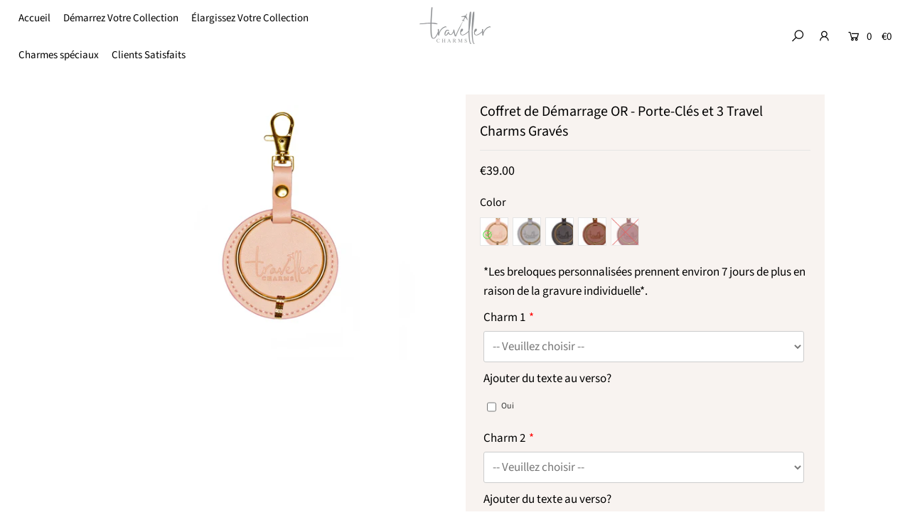

--- FILE ---
content_type: text/html; charset=utf-8
request_url: https://travellercharms.fr/products/gold-starter-set-key-chain-3-engraved-travel-charms-1
body_size: 142116
content:








<!DOCTYPE html>
<!--[if lt IE 7 ]><html class="ie ie6" lang="fr"> <![endif]-->
<!--[if IE 7 ]><html class="ie ie7" lang="fr"> <![endif]-->
<!--[if IE 8 ]><html class="ie ie8" lang="fr"> <![endif]-->
<!--[if (gte IE 9)|!(IE)]><!--><html lang="fr" class="no-js"> <!--<![endif]-->

<script type="text/javascript">
!function(e){if(!window.pintrk){window.pintrk=function()
{window.pintrk.queue.push(Array.prototype.slice.call(arguments))};var
n=window.pintrk;n.queue=[],n.version="3.0";var
t=document.createElement("script");t.async=!0,t.src=e;var
r=document.getElementsByTagName("script")[0];r.parentNode.insertBefore(t,r)}}
("https://s.pinimg.com/ct/core.js"); 

pintrk('load','2613365418969', { em: '', });
pintrk('page');
</script> 
<noscript> 
<img height="1" width="1" style="display:none;" alt=""
src="https://ct.pinterest.com/v3/?tid=YOUR_TAG_ID&noscript=1" /> 
</noscript>

<head>
	<script id="pandectes-rules">   /* PANDECTES-GDPR: DO NOT MODIFY AUTO GENERATED CODE OF THIS SCRIPT */      window.PandectesSettings = {"store":{"id":24213454929,"plan":"basic","theme":"Travellercharms | New Layout | WIP","primaryLocale":"en","adminMode":false,"headless":false,"storefrontRootDomain":"","checkoutRootDomain":"","storefrontAccessToken":""},"tsPublished":1719909093,"declaration":{"showPurpose":false,"showProvider":false,"showDateGenerated":false},"language":{"languageMode":"Multilingual","fallbackLanguage":"en","languageDetection":"browser","languagesSupported":["bg","hr","cs","da","nl","et","fi","fr","de","el","hu","ga","it","lv","lt","mt","pl","pt","ro","sk","sl","es","sv"]},"texts":{"managed":{"headerText":{"bg":"Ние уважаваме вашата поверителност","cs":"Respektujeme vaše soukromí","da":"Vi respekterer dit privatliv","de":"Wir respektieren deine Privatsphäre","el":"Σεβόμαστε το απόρρητό σας","en":"We respect your privacy","es":"Respetamos tu privacidad","et":"Austame teie privaatsust","fi":"Kunnioitamme yksityisyyttäsi","fr":"Nous respectons votre vie privée","ga":"Tá meas againn ar do phríobháideacht","hr":"Poštujemo vašu privatnost","hu":"Tiszteletben tartjuk az Ön személyes adatait","it":"Rispettiamo la tua privacy","lt":"Mes gerbiame jūsų privatumą","lv":"Mēs cienām jūsu privātumu","mt":"Aħna nirrispettaw il-privatezza tiegħek","nl":"We respecteren uw privacy","pl":"Szanujemy twoją prywatność","pt":"Nós respeitamos sua privacidade","ro":"Respectăm confidențialitatea dvs.","sk":"Rešpektujeme vaše súkromie","sl":"Spoštujemo vašo zasebnost","sv":"Vi respekterar din integritet"},"consentText":{"bg":"Този сайт използва \"бисквитки\" за по-добра функционалност.","cs":"Tato webová stránka používá cookies, aby vám umožnila co nejlepší zážitek z našich webových stránek.","da":"Vi anvender cookies for at sikre at vi giver dig den bedst mulige oplevelse af vores website.","de":"Ce site Web utilise des cookies pour vous garantir la meilleure expérience possible sur notre site.","el":"Αυτός ο ιστότοπος χρησιμοποιεί cookies για να βελτιώσει την εμπειρία του χρήστη.","en":"This website uses cookies to ensure you get the best experience.","es":"Este sitio web utiliza cookies para garantizar que obtenga la mejor experiencia en nuestro sitio web.","et":"Meie veebileht kasutab parema kasutajakogemuse tagamiseks küpsiseid.","fi":"Verkkosivustollamme käytetään evästeitä käyttäjäkokemuksen parantamiseksi.","fr":"Ce site utilise des cookies pour vous garantir la meilleure expérience sur notre site.","ga":"Úsáideann an suíomh seo fianáin áitiúla chun taithí mhaith ar líne a thabhairt duit.","hr":"Ove internetske stranice koriste kolačiće (tzv. cookies) za pružanje boljeg korisničkog iskustva i funkcionalnosti.","hu":"Weboldalunkon a felhasználói élmény növelésének érdekében sütiket használunk.","it":"Utilizziamo i cookie per essere sicuri che tu possa avere la migliore esperienza sul nostro sito.","lt":"Siekdami užtikrinti geriausią Jūsų naršymo patirtį, šioje svetainėje naudojame slapukus (angl. cookies).","lv":"Lai nodrošinātu vislabāko If interneta lapas darbību, mēs izmantojam sīkdatnes.","mt":"Dan is-sit juża cookies biex itejjeb l-esperjenza tiegħek tal-ibbrawżjar.","nl":"Onze website maakt gebruik van cookies om u een optimale gebruikservaring te bieden.","pl":"Ta strona wykorzystuje pliki cookie dla lepszego działania serwisu.","pt":"O nosso website usa cookies para ajudar a melhorar a sua experiência de utilização.","ro":"Această pagină web folosește cookie-uri pentru a îmbunătăți experiența de navigare și a asigura funcționalițăți adiționale.","sk":"Pre zlepšovanie vášho zážitku na našich stránkach používame cookies.","sl":"Spletno mesto uporablja piškotke, s katerimi izboljšujemo uporabniško izkušnjo.","sv":"Den här webbplatsen använder cookies för att ge dig en bättre upplevelse av webbplatsen."},"dismissButtonText":{"bg":"Добре","cs":"OK","da":"Okay","de":"OK","el":"Εντάξει","en":"Ok","es":"Okay","et":"Okei","fi":"Kunnossa","fr":"D'accord","ga":"Ceart go leor","hr":"U redu","hu":"Rendben","it":"Ok","lt":"Gerai","lv":"Labi","mt":"Kollox sew","nl":"OK","pl":"Dobrze","pt":"Está bem","ro":"O.K","sk":"Ok","sl":"V redu","sv":"Ok"},"linkText":{"bg":"Научете повече","cs":"Více informací","da":"Læs mere","de":"En savoir plus","el":"Διαβάστε περισσότερα","en":"Learn more","es":"Leer más","et":"Rohkem infot","fi":"Lue lisää","fr":"En savoir plus","ga":"Léigh níos mó","hr":"Pročitaj više","hu":"További információ","it":"Scopri di più","lt":"Daugiau informacijos","lv":"Lasīt vairāk","mt":"Aktar informazzjoni","nl":"Meer info","pl":"Dowiedz się więcej","pt":"Saiba mais","ro":"Citeste mai mult","sk":"Viac informácií","sl":"Preberi več","sv":"Läs mer"},"imprintText":{"bg":"Отпечатък","cs":"Otisk","da":"Aftryk","de":"Impressum","el":"Αποτύπωμα","en":"Imprint","es":"Imprimir","et":"Imprint","fi":"Jälki","fr":"Imprimer","ga":"Imprint","hr":"Otisak","hu":"Impresszum","it":"Impronta","lt":"Įspaudas","lv":"Nospiedums","mt":"Imprint","nl":"Afdruk","pl":"Odcisk","pt":"Imprimir","ro":"Imprima","sk":"odtlačok","sl":"Odtis","sv":"Avtryck"},"preferencesButtonText":{"bg":"Предпочитания","cs":"Přednost","da":"Indstillinger","de":"Einstellungen","el":"Προτιμήσεις","en":"Preferences","es":"Preferencias","et":"Eelistused","fi":"Asetukset","fr":"Préférences","ga":"Sainroghanna","hr":"Postavke","hu":"preferenciák","it":"Preferenze","lt":"Nuostatos","lv":"Preferences","mt":"Preferenzi","nl":"Voorkeuren","pl":"Preferencje","pt":"Preferências","ro":"Preferințe","sk":"Preferencie","sl":"Nastavitve","sv":"Inställningar"},"allowButtonText":{"bg":"приемам","cs":"Přijmout","da":"Acceptere","de":"Accepter","el":"Αποδέχομαι","en":"Accept","es":"Aceptar","et":"Nõus","fi":"Hyväksy","fr":"J'accepte","ga":"Glac","hr":"Prihvatiti","hu":"Elfogad","it":"Accettare","lt":"Priimti","lv":"Piekrītu","mt":"Aċċetta","nl":"Aanvaarden","pl":"Zaakceptować","pt":"Aceitar","ro":"Accept","sk":"Súhlasiť","sl":"Sprejmi","sv":"Acceptera"},"denyButtonText":{"bg":"упадък","cs":"Odmítnout","da":"Afslå","de":"Ablehnen","el":"Απορρίπτω","en":"Decline","es":"Disminución","et":"Keelduge","fi":"Aleneminen","fr":"Déclin","ga":"Meath","hr":"Odbiti","hu":"Hanyatlás","it":"Declino","lt":"Atsisakyti","lv":"Atteikties","mt":"Tnaqqis","nl":"Afwijzen","pl":"Upadek","pt":"Declínio","ro":"Declin","sk":"Pokles","sl":"Zavrni","sv":"Neka"},"leaveSiteButtonText":{"bg":"Оставете този сайт","cs":"Opusťte tento web","da":"Forlad dette sted","de":"Verlasse diese Seite","el":"Αποχώρηση από αυτόν τον ιστότοπο","en":"Leave this site","es":"Dejar este sitio","et":"Lahkuge sellest saidist","fi":"Poistu tältä sivustolta","fr":"Quittez ce site","ga":"Fág an suíomh seo","hr":"Napustite ovu stranicu","hu":"Hagyja el ezt az oldalt","it":"Lascia questo sito","lt":"Palikite šią svetainę","lv":"Atstājiet šo vietni","mt":"Ħalli dan is-sit","nl":"Verlaat deze site","pl":"Opuść tę stronę","pt":"Sair deste site","ro":"Părăsește acest site","sk":"Opustiť túto stránku","sl":"Zapustite to spletno mesto","sv":"Lämna den här webbplatsen"},"cookiePolicyText":{"bg":"Политика за „бисквитките“","cs":"Zásady používání souborů cookie","da":"Cookie Policy","de":"Cookie-Richtlinie","el":"Πολιτική cookies","en":"Cookie policy","es":"Política de cookies","et":"Prääniku poliitika","fi":"Evästekäytäntö","fr":"Politique de cookie","ga":"Polasaí Fianán","hr":"Pravila kolačića","hu":"Cookie-házirend","it":"Gestione dei Cookie","lt":"Slapukų politika","lv":"Polityka Cookie","mt":"Politika dwar il-Cookie","nl":"Cookie beleid","pl":"Polityka Cookie","pt":"Política de Cookies","ro":"Politica cookie","sk":"Zásady používania súborov cookie","sl":"Politika piškotkov","sv":"Cookies policy"},"preferencesPopupTitleText":{"bg":"Изберете тип бисквитки, които приемате да използвате","cs":"Vyberte typ cookies, které přijímáte","da":"Vælg type cookies, du accepterer at bruge","de":"Zustimmungseinstellungen verwalten","el":"Επιλέξτε τον τύπο των cookies που αποδέχεστε χρησιμοποιώντας","en":"Manage consent preferences","es":"Elija el tipo de cookies que acepta usando","et":"Valige küpsiste tüüp, mida kasutate","fi":"Valitse evästeiden tyyppi, jonka hyväksyt","fr":"Choisissez le type de cookies que vous acceptez en utilisant","ga":"Roghnaigh cineál na bhfianán a nglacann tú leo agus tú ag úsáid","hr":"Odaberite vrstu kolačića koju prihvaćate","hu":"Válassza ki az Ön által elfogadott sütik típusát","it":"Scegli il tipo di cookie che accetti utilizzando","lt":"Pasirinkite slapukus, kuriuos sutinkate naudoti","lv":"Izvēlieties sīkdatņu veidu, kuru jūs piekrītat izmantot","mt":"Agħżel it-tip ta cookies li taċċetta li tuża","nl":"Kies het type cookies dat u accepteert","pl":"Wybierz rodzaj plików cookie, które akceptujesz","pt":"Escolha o tipo de cookies que você aceita usar","ro":"Alegeți tipul de cookie-uri pe care le acceptați să le utilizați","sk":"Vyberte typ cookies, s ktorými súhlasíte","sl":"Izberite vrsto piškotkov, ki jo uporabljate","sv":"Välj vilken typ av kakor du accepterar med"},"preferencesPopupIntroText":{"bg":"Когато посещавате някой уеб сайт, той може да съхранява или извлича информация във вашия браузър, най-вече под формата на бисквитки. Тази информация може да се отнася за вас, вашите предпочитания или вашето устройство и се използва най-вече за работа на сайта, както очаквате. Информацията обикновено не ви идентифицира пряко, но може да ви даде по-персонализирано уеб преживяване.","cs":"Když navštívíte jakýkoli web, může ukládat nebo načítat informace do vašeho prohlížeče, většinou ve formě cookies. Tyto informace se mohou týkat vás, vašich preferencí nebo zařízení a většinou se používají k tomu, aby web fungoval tak, jak očekáváte. Tyto informace vás obvykle přímo neidentifikují, ale mohou vám poskytnout více personalizovaný webový zážitek.","da":"Når du besøger et websted, kan det gemme eller hente oplysninger i din browser, mest i form af cookies. Disse oplysninger kan muligvis handle om dig, dine præferencer eller din enhed og bruges for det meste til at få webstedet til at fungere, som du forventer. Oplysningerne identificerer normalt ikke direkte dig, men de kan give dig en mere personlig weboplevelse.","de":"Wenn Sie eine Website besuchen, werden möglicherweise Informationen in Ihrem Browser gespeichert oder abgerufen, meist in Form von Cookies. Diese Informationen beziehen sich möglicherweise auf Sie, Ihre Einstellungen oder Ihr Gerät und werden hauptsächlich verwendet, damit die Website so funktioniert, wie Sie es erwarten. Die Informationen identifizieren Sie normalerweise nicht direkt, können Ihnen jedoch ein persönlicheres Web-Erlebnis bieten.","el":"Όταν επισκέπτεστε οποιονδήποτε ιστότοπο, ενδέχεται να αποθηκεύει ή να ανακτά πληροφορίες στο πρόγραμμα περιήγησής σας, κυρίως με τη μορφή cookie. Αυτές οι πληροφορίες μπορεί να αφορούν εσάς, τις προτιμήσεις σας ή τη συσκευή σας και χρησιμοποιούνται κυρίως για να λειτουργήσει ο ιστότοπος όπως περιμένετε. Οι πληροφορίες συνήθως δεν σας αναγνωρίζουν άμεσα, αλλά μπορούν να σας προσφέρουν μια πιο εξατομικευμένη εμπειρία ιστού.","en":"When you visit any web site, it may store or retrieve information on your browser, mostly in the form of cookies. This information might be about you, your preferences or your device and is mostly used to make the site work as you expect it to. The information does not usually directly identify you, but it can give you a more personalized web experience.","es":"Cuando visita un sitio web, puede almacenar o recuperar información de su navegador, principalmente en forma de cookies. Esta información puede estar relacionada con usted, sus preferencias o su dispositivo y se utiliza principalmente para operar el sitio como usted espera. La información generalmente no lo identifica directamente, pero puede brindarle una experiencia web más personalizada","et":"Kui külastate mõnda veebisaiti, võib see teie brauseris teavet salvestada või seda hankida, enamasti küpsiste kujul. See teave võib olla teie, teie eelistuste või seadme kohta ja seda kasutatakse enamasti saidi toimimiseks nii, nagu te eeldate. Teave ei tuvasta tavaliselt teid otseselt, kuid see võib anda teile isikupärasema veebikogemuse.","fi":"Kun vierailet millä tahansa verkkosivustolla, se saattaa tallentaa tai hakea tietoja selaimellasi, enimmäkseen evästeiden muodossa. Nämä tiedot saattavat olla sinusta, mieltymyksistäsi tai laitteestasi, ja niitä käytetään enimmäkseen sivuston toimimiseen odotettavissa olevalla tavalla. Tiedot eivät yleensä identifioi sinua suoraan, mutta ne voivat antaa sinulle yksilöllisemmän verkkokokemuksen.","fr":"Lorsque vous visitez un site Web, il peut stocker ou récupérer des informations sur votre navigateur, principalement sous forme de cookies. Ces informations peuvent concerner vous, vos préférences ou votre appareil et sont principalement utilisées pour faire fonctionner le site comme vous vous y attendez. Les informations ne vous identifient généralement pas directement, mais elles peuvent vous offrir une expérience Web plus personnalisée.","ga":"Nuair a thugann tú cuairt ar aon suíomh Gréasáin, féadfaidh sé faisnéis ar do bhrabhsálaí a stóráil nó a aisghabháil, i bhfoirm fianáin den chuid is mó. D’fhéadfadh an fhaisnéis seo a bheith fút féin, faoi do chuid sainroghanna nó faoi do ghléas agus úsáidtear í den chuid is mó chun go n-oibreodh an láithreán mar a bheifeá ag súil leis. De ghnáth ní aithníonn an fhaisnéis tú go díreach, ach féadann sé eispéireas gréasáin níos pearsantaithe a thabhairt duit.","hr":"Kada posjetite bilo koju web stranicu, ona može pohraniti ili preuzeti podatke na vašem pregledniku, uglavnom u obliku kolačića. Ove bi informacije mogle biti o vama, vašim preferencijama ili vašem uređaju, a najčešće se upotrebljavaju za rad web mjesta onako kako vi očekujete. Podaci se obično ne identificiraju izravno, ali mogu vam pružiti personaliziraniji web doživljaj.","hu":"Amikor bármely webhelyet felkeres, az információkat tárolhatja vagy visszakeresheti böngészőjében, főleg sütik formájában. Ez az információ lehet rólad, preferenciáiról vagy eszközéről, és leginkább arra szolgál, hogy a webhely úgy működjön, ahogyan azt elvárja. Az információk általában nem azonosítanak téged közvetlenül, de személyre szabottabb webélményt nyújthat.","it":"Quando si visita un sito Web, è possibile che vengano archiviate o recuperate informazioni sul browser, principalmente sotto forma di cookie. Queste informazioni potrebbero riguardare te, le tue preferenze o il tuo dispositivo e vengono utilizzate principalmente per far funzionare il sito come previsto. Le informazioni di solito non ti identificano direttamente, ma possono offrirti un'esperienza web più personalizzata.","lt":"Kai lankotės bet kurioje interneto svetainėje, ji gali saugoti arba nuskaityti informaciją jūsų naršyklėje, dažniausiai slapukų pavidalu. Ši informacija gali būti apie jus, jūsų nuostatas ar jūsų įrenginį ir dažniausiai naudojama tam, kad svetainė veiktų taip, kaip tikitės. Informacija paprastai jūsų tiesiogiai neidentifikuoja, tačiau ji gali suteikti asmeniškesnio interneto naudojimo.","lv":"Apmeklējot jebkuru vietni, tā var saglabāt vai iegūt informāciju jūsu pārlūkprogrammā, galvenokārt sīkdatņu veidā. Šī informācija varētu būt par jums, jūsu vēlmēm vai ierīci, un to galvenokārt izmanto, lai vietne darbotos tā, kā jūs to gaidāt. Informācija parasti jūs tieši neidentificē, taču tā var sniegt personalizētāku tīmekļa pieredzi.","mt":"Meta żżur kwalunkwe sit web, hija tista taħżen jew tikseb informazzjoni fuq il-browser tiegħek, l-aktar fil-forma ta cookies. Din l-informazzjoni tista tkun dwarek, il-preferenzi tiegħek jew it-tagħmir tiegħek u tintuża l-aktar biex tagħmel is-sit jaħdem kif tistenna. L-informazzjoni normalment ma tidentifikax direttament inti, imma tista tagħtik esperjenza tal-web aktar personalizzata.","nl":"Wanneer u een website bezoekt, kan deze informatie in uw browser opslaan of ophalen, meestal in de vorm van cookies. Deze informatie kan over u, uw voorkeuren of uw apparaat gaan en wordt meestal gebruikt om de site te laten werken zoals u verwacht. De informatie identificeert u meestal niet direct, maar kan u een meer gepersonaliseerde webervaring bieden.","pl":"Gdy odwiedzasz dowolną stronę internetową, może ona przechowywać lub odzyskiwać informacje w przeglądarce, głównie w postaci plików cookie. Informacje te mogą dotyczyć Ciebie, Twoich preferencji lub urządzenia i są głównie wykorzystywane do tego, aby strona działała zgodnie z oczekiwaniami. Informacje zwykle nie identyfikują bezpośrednio użytkownika, ale mogą zapewnić bardziej spersonalizowane korzystanie z Internetu.","pt":"Quando você visita qualquer site, ele pode armazenar ou recuperar informações no seu navegador, principalmente na forma de cookies. Essas informações podem ser sobre você, suas preferências ou seu dispositivo e são usadas principalmente para fazer o site funcionar como você espera. As informações geralmente não o identificam diretamente, mas podem oferecer uma experiência na web mais personalizada.","ro":"Când vizitați orice site web, acesta poate stoca sau prelua informații pe browserul dvs., mai ales sub formă de cookie-uri. Aceste informații ar putea fi despre dvs., preferințele dvs. sau dispozitivul dvs. și sunt utilizate mai ales pentru a face site-ul să funcționeze așa cum vă așteptați. De obicei, informațiile nu vă identifică direct, dar vă pot oferi o experiență web mai personalizată.","sk":"Keď navštívite akúkoľvek webovú stránku, môže ukladať alebo získavať informácie vo vašom prehliadači, väčšinou vo forme súborov cookie. Tieto informácie sa môžu týkať vás, vašich preferencií alebo vášho zariadenia a väčšinou sa používajú na to, aby stránka fungovala podľa očakávaní. Tieto informácie vás zvyčajne priamo neidentifikujú, ale môžu vám poskytnúť prispôsobenejší webový zážitok.","sl":"Ko obiščete katero koli spletno mesto, lahko v vašem brskalniku shranjuje ali pridobi podatke, večinoma v obliki piškotkov. Te informacije se lahko nanašajo na vas, vaše nastavitve ali vašo napravo in se večinoma uporabljajo za to, da spletno mesto deluje tako, kot pričakujete. Informacije vas običajno ne identificirajo, vendar vam lahko nudijo bolj prilagojeno spletno izkušnjo.","sv":"När du besöker någon webbplats kan den lagra eller hämta information i din webbläsare, oftast i form av kakor. Denna information kan handla om dig, dina preferenser eller din enhet och används mest för att få webbplatsen att fungera som du förväntar dig att göra. Informationen identifierar dig vanligtvis inte direkt, men den kan ge dig en mer personlig webbupplevelse."},"preferencesPopupCloseButtonText":{"bg":"Близо","cs":"Zavřít","da":"Tæt","de":"Schließen","el":"Κλείσε","en":"Close","es":"Cerrar","et":"Sulge","fi":"Sulje","fr":"Fermer","ga":"Dún","hr":"Zatvoriti","hu":"Bezárás","it":"Vicino","lt":"Uždaryti","lv":"Aizveriet","mt":"Qrib","nl":"Sluiten","pl":"Blisko","pt":"Fechar","ro":"Închide","sk":"Zavrieť","sl":"Zapri","sv":"Stäng"},"preferencesPopupAcceptAllButtonText":{"bg":"Приемам всичко","cs":"Přijmout vše","da":"Accepter alle","de":"Alle akzeptieren","el":"Αποδοχή όλων","en":"Accept all","es":"Aceptar todo","et":"Nõus kõik","fi":"Hyväksy kaikki","fr":"Accepter tout","ga":"Glac le gach","hr":"Prihvatiti sve","hu":"Mindent elfogad","it":"Accettare tutto","lt":"Priimti viską","lv":"Pieņemt visus","mt":"Aċċetta kollox","nl":"Accepteer alles","pl":"Akceptuj wszystkie","pt":"Aceitar tudo","ro":"Accepta toate","sk":"Prijať všetko","sl":"Sprejmi vse","sv":"Acceptera alla"},"preferencesPopupRejectAllButtonText":{"bg":"Отхвърлете всички","cs":"Odmítnout vše","da":"Afvis alle","de":"Alles ablehnen","el":"Απόρριψη όλων","en":"Reject all","es":"Rechazar todo","et":"Lükka kõik tagasi","fi":"Hylkää kaikki","fr":"Tout rejeter","ga":"Diúltaigh go léir","hr":"Odbacite sve","hu":"Mindent elutasít","it":"Rifiuta tutto","lt":"Atmesti visus","lv":"Noraidīt visus","mt":"Irrifjuta kollox","nl":"Alles afwijzen","pl":"Odrzuć wszystko","pt":"Rejeitar tudo","ro":"Respingeți toate","sk":"Odmietnuť všetko","sl":"Zavrni vse","sv":"Avvisa allt"},"preferencesPopupSaveButtonText":{"bg":"Запазване на предпочитанията и изход","cs":"Uložit předvolby a ukončit","da":"Gem præferencer og exit","de":"Einstellungen speichern und beenden","el":"Αποθήκευση προτιμήσεων και έξοδος","en":"Save preferences & exit","es":"Guardar preferencias y salir","et":"Salvestage eelistused ja väljuge","fi":"Tallenna asetukset ja poistu","fr":"Enregistrer les préférences et quitter","ga":"Sábháil sainroghanna & scoir","hr":"Spremite postavke i izađite","hu":"Beállítások mentése és kilépés","it":"Salva preferenze ed esci","lt":"Išsaugoti nuostatas ir išeiti","lv":"Saglabājiet preferences un izejiet","mt":"Iffranka l-preferenzi u toħroġ","nl":"Sla voorkeuren op en sluit af","pl":"Zapisz preferencje i wyjdź","pt":"Salvar preferências e sair","ro":"Salvați preferințele și ieșiți","sk":"Uložte predvoľby a ukončite program","sl":"Shranite nastavitve in zapustite","sv":"Spara inställningar och avsluta"},"accessSectionTitleText":{"bg":"Преносимост на данните","cs":"Přenos dat","da":"Dataportabilitet","de":"Datenübertragbarkeit","el":"Φορητότητα δεδομένων","en":"Data Portability","es":"Portabilidad de datos","et":"Andmete teisaldatavus","fi":"Tietojen siirrettävyys","fr":"Portabilité des données","ga":"Iniomparthacht sonraí","hr":"Prijenos podataka","hu":"Adatok hordozhatósága","it":"Portabilità dei dati","lt":"Duomenų perkeliamumas","lv":"Datu pārnesamība","mt":"Portabbiltà tad-dejta","nl":"Gegevensportabiliteit","pl":"Możliwość przenoszenia danych","pt":"Portabilidade de dados","ro":"Portabilitatea datelor","sk":"Prenos dát","sl":"Prenosljivost podatkov","sv":"Dataportabilitet"},"accessSectionParagraphText":{"bg":"Имате право да имате достъп до вашите данни по всяко време.","cs":"Máte právo mít kdykoli přístup ke svým údajům.","da":"Du har til enhver tid ret til at få adgang til dine data.","de":"Sie haben das Recht, jederzeit auf Ihre Daten zuzugreifen.","el":"Έχετε το δικαίωμα να έχετε πρόσβαση στα δεδομένα σας ανά πάσα στιγμή.","en":"You have the right to be able to access your personal data at any time. This includes your account information, your order records as well as any GDPR related requests you have made so far. You have the right to request a full report of your data.","es":"Tiene derecho a poder acceder a sus datos en cualquier momento.","et":"Teil on õigus oma andmetele igal ajal juurde pääseda.","fi":"Sinulla on oikeus päästä käsiksi tietoihisi milloin tahansa.","fr":"Vous avez le droit de pouvoir accéder à vos données à tout moment.","ga":"Tá sé de cheart agat a bheith in ann rochtain a fháil ar do chuid sonraí ag am ar bith.","hr":"Imate pravo pristupiti svojim podacima u bilo kojem trenutku.","hu":"Önnek joga van ahhoz, hogy bármikor hozzáférhessen adataihoz.","it":"Hai il diritto di poter accedere ai tuoi dati in qualsiasi momento.","lt":"Jūs turite teisę bet kuriuo metu pasiekti savo duomenis.","lv":"Jums ir tiesības jebkurā laikā piekļūt saviem datiem.","mt":"Int għandek id-dritt li tkun tista 'taċċessa d-dejta tiegħek fi kwalunkwe ħin.","nl":"U heeft te allen tijde het recht om uw gegevens in te zien.","pl":"W każdej chwili masz prawo dostępu do swoich danych.","pt":"Você tem o direito de acessar seus dados a qualquer momento.","ro":"Aveți dreptul de a vă putea accesa datele în orice moment.","sk":"Máte právo mať kedykoľvek prístup k svojim údajom.","sl":"Imate pravico, da lahko kadar koli dostopate do svojih podatkov.","sv":"Du har rätt att när som helst få tillgång till dina uppgifter."},"rectificationSectionTitleText":{"bg":"Поправяне на данни","cs":"Oprava dat","da":"Rettelse af data","de":"Datenberichtigung","el":"Διόρθωση δεδομένων","en":"Data Rectification","es":"Rectificación de datos","et":"Andmete parandamine","fi":"Tietojen oikaisu","fr":"Rectification des données","ga":"Ceartú Sonraí","hr":"Ispravljanje podataka","hu":"Adatjavítás","it":"Rettifica dei dati","lt":"Duomenų taisymas","lv":"Datu labošana","mt":"Rettifika tad-Dejta","nl":"Gegevens rectificatie","pl":"Sprostowanie danych","pt":"Retificação de Dados","ro":"Rectificarea datelor","sk":"Oprava údajov","sl":"Popravek podatkov","sv":"Rättelse av data"},"rectificationSectionParagraphText":{"bg":"Имате право да поискате актуализиране на вашите данни, когато смятате, че е подходящо.","cs":"Máte právo požádat o aktualizaci svých údajů, kdykoli to považujete za vhodné.","da":"Du har ret til at anmode om, at dine data opdateres, når du synes, det er passende.","de":"Sie haben das Recht, die Aktualisierung Ihrer Daten zu verlangen, wann immer Sie dies für angemessen halten.","el":"Έχετε το δικαίωμα να ζητήσετε την ενημέρωση των δεδομένων σας όποτε το κρίνετε κατάλληλο.","en":"You have the right to request your data to be updated whenever you think it is appropriate.","es":"Tienes derecho a solicitar la actualización de tus datos siempre que lo creas oportuno.","et":"Teil on õigus nõuda oma andmete uuendamist alati, kui peate seda asjakohaseks.","fi":"Sinulla on oikeus pyytää tietojesi päivittämistä aina, kun pidät sitä tarpeellisena.","fr":"Vous avez le droit de demander la mise à jour de vos données chaque fois que vous le jugez approprié.","ga":"Tá sé de cheart agat a iarraidh go ndéanfar do chuid sonraí a nuashonrú aon uair a mheasann tú go bhfuil siad oiriúnach.","hr":"Imate pravo zatražiti ažuriranje vaših podataka kad god mislite da je to prikladno.","hu":"Jogában áll kérni adatainak frissítését, amikor úgy gondolja, hogy ez megfelelő.","it":"Hai il diritto di richiedere l'aggiornamento dei tuoi dati ogni volta che lo ritieni opportuno.","lt":"Jūs turite teisę reikalauti, kad jūsų duomenys būtų atnaujinami, kai tik manote, kad tai yra tinkama.","lv":"Jums ir tiesības pieprasīt, lai jūsu dati tiktu atjaunināti, kad vien uzskatāt, ka tie ir piemēroti.","mt":"Int għandek id-dritt li titlob li d-dejta tiegħek tiġi aġġornata kull meta taħseb li hija xierqa.","nl":"U hebt het recht om te vragen dat uw gegevens worden bijgewerkt wanneer u dat nodig acht.","pl":"Masz prawo zażądać aktualizacji swoich danych, ilekroć uznasz to za stosowne.","pt":"Você tem o direito de solicitar que seus dados sejam atualizados sempre que considerar apropriado.","ro":"Aveți dreptul de a solicita actualizarea datelor dvs. ori de câte ori credeți că este adecvat.","sk":"Máte právo požiadať o aktualizáciu svojich údajov, kedykoľvek to považujete za vhodné.","sl":"Imate pravico zahtevati, da se vaši podatki posodobijo, kadar koli menite, da je to primerno.","sv":"Du har rätt att begära att dina uppgifter uppdateras när du tycker att det är lämpligt."},"erasureSectionTitleText":{"bg":"Право да бъдеш забравен","cs":"Právo být zapomenut","da":"Ret til at blive glemt","de":"Recht auf Löschung","el":"Δικαίωμα να ξεχαστείς","en":"Right to be Forgotten","es":"Derecho al olvido","et":"Õigus olla unustatud","fi":"Oikeus tulla unohdetuksi","fr":"Droit à l'oubli","ga":"Ceart go ndéanfaí dearmad ort","hr":"Pravo na zaborav","hu":"Az elfelejtés joga","it":"Diritto all'oblio","lt":"Teisė būti pamirštam","lv":"Tiesības tikt aizmirstam","mt":"Dritt li tintesa","nl":"Recht om vergeten te worden","pl":"Prawo do bycia zapomnianym","pt":"Direito de ser esquecido","ro":"Dreptul de a fi uitat","sk":"Právo byť zabudnutý","sl":"Pravica do pozabe","sv":"Rätt att bli bortglömd"},"erasureSectionParagraphText":{"bg":"Имате право да поискате всичките си данни да бъдат изтрити. След това вече няма да имате достъп до профила си.","cs":"Máte právo požádat o vymazání všech vašich údajů. Poté již nebudete mít přístup ke svému účtu.","da":"Du har ret til at bede alle dine data om at blive slettet. Derefter har du ikke længere adgang til din konto.","de":"Sie haben das Recht, die Löschung aller Ihrer Daten zu verlangen. Danach können Sie nicht mehr auf Ihr Konto zugreifen.","el":"Έχετε το δικαίωμα να ζητήσετε τη διαγραφή όλων των δεδομένων σας. Μετά από αυτό, δεν θα έχετε πλέον πρόσβαση στον λογαριασμό σας.","en":"Use this option if you want to remove your personal and other data from our store. Keep in mind that this process will delete your account, so you will no longer be able to access or use it anymore.","es":"Tiene derecho a solicitar la eliminación de todos sus datos. Después de eso, ya no podrá acceder a su cuenta.","et":"Teil on õigus nõuda kõigi oma andmete kustutamist. Pärast seda ei pääse te enam oma kontole juurde.","fi":"Sinulla on oikeus pyytää, että kaikki tietosi poistetaan. Tämän jälkeen et voi enää käyttää tiliäsi.","fr":"Vous avez le droit de demander que toutes vos données soient effacées. Après cela, vous ne pourrez plus accéder à votre compte.","ga":"Tá sé de cheart agat a iarraidh go scriosfaí do chuid sonraí go léir. Ina dhiaidh sin, ní bheidh tú in ann rochtain a fháil ar do chuntas a thuilleadh.","hr":"Imate pravo zatražiti brisanje svih svojih podataka. Nakon toga više nećete moći pristupiti svom računu.","hu":"Önnek joga van kérni minden adatának törlését. Ezt követően már nem férhet hozzá fiókjához.","it":"Hai il diritto di chiedere la cancellazione di tutti i tuoi dati. Dopodiché, non sarai più in grado di accedere al tuo account.","lt":"Jūs turite teisę reikalauti, kad visi jūsų duomenys būtų ištrinti. Po to nebegalėsite pasiekti savo paskyros.","lv":"Jums ir tiesības lūgt dzēst visus savus datus. Pēc tam jūs vairs nevarēsit piekļūt savam kontam.","mt":"Int għandek id-dritt li titlob li d-dejta kollha tiegħek titħassar. Wara dan, ma tkunx tista 'tibqa' taċċessa l-kont tiegħek.","nl":"U heeft het recht om al uw gegevens te laten wissen. Daarna heeft u geen toegang meer tot uw account.","pl":"Masz prawo zażądać usunięcia wszystkich swoich danych. Po tym czasie nie będziesz już mieć dostępu do swojego konta.","pt":"Você tem o direito de solicitar que todos os seus dados sejam apagados. Depois disso, você não poderá mais acessar sua conta.","ro":"Aveți dreptul să solicitați ștergerea tuturor datelor dvs. După aceea, nu veți mai putea accesa contul dvs.","sk":"Máte právo požiadať o vymazanie všetkých svojich údajov. Potom už nebudete mať prístup k svojmu účtu.","sl":"Imate pravico zahtevati izbris vseh vaših podatkov. Po tem ne boste več mogli dostopati do svojega računa.","sv":"Du har rätt att be alla dina data raderas. Efter det kommer du inte längre att kunna komma åt ditt konto."},"declIntroText":{"bg":"Ние използваме бисквитки, за да оптимизираме функционалността на уебсайта, да анализираме ефективността и да ви предоставим персонализирано изживяване. Някои бисквитки са от съществено значение за правилното функциониране на уебсайта. Тези бисквитки не могат да бъдат деактивирани. В този прозорец можете да управлявате вашите предпочитания за бисквитки.","cs":"Soubory cookie používáme k optimalizaci funkčnosti webu, analýze výkonu a poskytování personalizovaného zážitku. Některé soubory cookie jsou nezbytné pro správné fungování a fungování webových stránek. Tyto soubory cookie nelze zakázat. V tomto okně můžete spravovat své preference souborů cookie.","da":"Vi bruger cookies til at optimere hjemmesidens funktionalitet, analysere ydeevnen og give dig en personlig oplevelse. Nogle cookies er nødvendige for at få hjemmesiden til at fungere og fungere korrekt. Disse cookies kan ikke deaktiveres. I dette vindue kan du administrere dine præferencer for cookies.","de":"Wir verwenden Cookies, um die Funktionalität der Website zu optimieren, die Leistung zu analysieren und Ihnen ein personalisiertes Erlebnis zu bieten. Einige Cookies sind für den ordnungsgemäßen Betrieb der Website unerlässlich. Diese Cookies können nicht deaktiviert werden. In diesem Fenster können Sie Ihre Präferenzen für Cookies verwalten.","el":"Χρησιμοποιούμε cookies για να βελτιστοποιήσουμε τη λειτουργικότητα του ιστότοπου, να αναλύσουμε την απόδοση και να σας παρέχουμε εξατομικευμένη εμπειρία. Ορισμένα cookies είναι απαραίτητα για τη σωστή λειτουργία και λειτουργία του ιστότοπου. Αυτά τα cookies δεν μπορούν να απενεργοποιηθούν. Σε αυτό το παράθυρο μπορείτε να διαχειριστείτε τις προτιμήσεις σας για τα cookies.","en":"We use cookies to optimize website functionality, analyze the performance, and provide personalized experience to you. Some cookies are essential to make the website operate and function correctly. Those cookies cannot be disabled. In this window you can manage your preference of cookies.","es":"Usamos cookies para optimizar la funcionalidad del sitio web, analizar el rendimiento y brindarle una experiencia personalizada. Algunas cookies son esenciales para que el sitio web funcione y funcione correctamente. Esas cookies no se pueden deshabilitar. En esta ventana puede gestionar su preferencia de cookies.","et":"Kasutame küpsiseid, et optimeerida veebisaidi funktsionaalsust, analüüsida toimivust ja pakkuda teile isikupärastatud kogemust. Mõned küpsised on veebisaidi korrektseks toimimiseks ja toimimiseks hädavajalikud. Neid küpsiseid ei saa keelata. Selles aknas saate hallata küpsiste eelistusi.","fi":"Käytämme evästeitä optimoidaksemme verkkosivuston toimivuutta, analysoidaksemme suorituskykyä ja tarjotaksemme sinulle henkilökohtaisen käyttökokemuksen. Jotkut evästeet ovat välttämättömiä, jotta sivusto toimisi ja toimisi oikein. Näitä evästeitä ei voi poistaa käytöstä. Tässä ikkunassa voit hallita evästeasetuksiasi.","fr":"Nous utilisons des cookies pour optimiser les fonctionnalités du site Web, analyser les performances et vous offrir une expérience personnalisée. Certains cookies sont indispensables au bon fonctionnement et au bon fonctionnement du site Web. Ces cookies ne peuvent pas être désactivés. Dans cette fenêtre, vous pouvez gérer vos préférences en matière de cookies.","ga":"Bainimid úsáid as fianáin chun feidhmiúlacht an tsuímh Ghréasáin a bharrfheabhsú, chun anailís a dhéanamh ar fheidhmíocht, agus chun taithí phearsantaithe a sholáthar duit. Tá roinnt fianáin riachtanach chun an suíomh Gréasáin a oibriú agus feidhmiú i gceart. Ní féidir na fianáin sin a dhíchumasú. Sa fhuinneog seo is féidir leat do rogha fianáin a bhainistiú.","hr":"Koristimo kolačiće za optimizaciju funkcionalnosti web stranice, analizu performansi i pružanje personaliziranog iskustva za vas. Neki su kolačići neophodni za ispravno funkcioniranje web stranice. Ti se kolačići ne mogu onemogućiti. U ovom prozoru možete upravljati svojim postavkama kolačića.","hu":"Cookie-kat használunk a webhely működésének optimalizálására, a teljesítmény elemzésére és személyre szabott élmény biztosítására. Egyes cookie-k elengedhetetlenek a weboldal megfelelő működéséhez és működéséhez. Ezeket a sütiket nem lehet letiltani. Ebben az ablakban kezelheti a cookie-k beállításait.","it":"Utilizziamo i cookie per ottimizzare la funzionalità del sito Web, analizzare le prestazioni e fornire un&#39;esperienza personalizzata all&#39;utente. Alcuni cookie sono essenziali per far funzionare e funzionare correttamente il sito web. Questi cookie non possono essere disabilitati. In questa finestra puoi gestire le tue preferenze sui cookie.","lt":"Naudojame slapukus siekdami optimizuoti svetainės funkcionalumą, analizuoti našumą ir suteikti jums asmeninę patirtį. Kai kurie slapukai yra būtini, kad svetainė veiktų ir tinkamai veiktų. Šių slapukų negalima išjungti. Šiame lange galite valdyti slapukų pasirinkimą.","lv":"Mēs izmantojam sīkfailus, lai optimizētu vietnes funkcionalitāti, analizētu veiktspēju un sniegtu jums personalizētu pieredzi. Dažas sīkdatnes ir būtiskas, lai vietne darbotos un darbotos pareizi. Šos sīkfailus nevar atspējot. Šajā logā varat pārvaldīt savu izvēli sīkfailiem.","mt":"Aħna nużaw cookies biex inottimizzaw il-funzjonalità tal-websajt, nanalizzaw il-prestazzjoni, u nipprovdulek esperjenza personalizzata. Xi cookies huma essenzjali biex il-websajt topera u tiffunzjona b&#39;mod korrett. Dawk il-cookies ma jistgħux jiġu diżattivati. F&#39;din it-tieqa tista&#39; timmaniġġja l-preferenza tiegħek ta&#39; cookies.","nl":"We gebruiken cookies om de functionaliteit van de website te optimaliseren, de prestaties te analyseren en u een gepersonaliseerde ervaring te bieden. Sommige cookies zijn essentieel om de website goed te laten werken en correct te laten functioneren. Die cookies kunnen niet worden uitgeschakeld. In dit venster kunt u uw voorkeur voor cookies beheren.","pl":"Używamy plików cookie, aby optymalizować funkcjonalność witryny, analizować wydajność i zapewniać spersonalizowane wrażenia. Niektóre pliki cookie są niezbędne, aby strona działała i działała poprawnie. Tych plików cookie nie można wyłączyć. W tym oknie możesz zarządzać swoimi preferencjami dotyczącymi plików cookies.","pt":"Usamos cookies para otimizar a funcionalidade do site, analisar o desempenho e fornecer uma experiência personalizada para você. Alguns cookies são essenciais para que o site funcione e funcione corretamente. Esses cookies não podem ser desativados. Nesta janela pode gerir a sua preferência de cookies.","ro":"Folosim cookie-uri pentru a optimiza funcționalitatea site-ului web, pentru a analiza performanța și pentru a vă oferi o experiență personalizată. Unele cookie-uri sunt esențiale pentru ca site-ul să funcționeze și să funcționeze corect. Aceste cookie-uri nu pot fi dezactivate. În această fereastră vă puteți gestiona preferințele de cookie-uri.","sk":"Súbory cookie používame na optimalizáciu funkčnosti webových stránok, analýzu výkonu a poskytovanie prispôsobeného zážitku. Niektoré súbory cookie sú nevyhnutné na správne fungovanie a fungovanie webovej stránky. Tieto súbory cookie nemožno zakázať. V tomto okne môžete spravovať preferencie súborov cookie.","sl":"Piškotke uporabljamo za optimizacijo funkcionalnosti spletnega mesta, analizo delovanja in zagotavljanje prilagojene izkušnje. Nekateri piškotki so bistveni za pravilno delovanje in delovanje spletne strani. Teh piškotkov ni mogoče onemogočiti. V tem oknu lahko upravljate svoje nastavitve piškotkov.","sv":"Vi använder cookies för att optimera webbplatsens funktionalitet, analysera prestandan och ge dig en personlig upplevelse. Vissa cookies är nödvändiga för att webbplatsen ska fungera och fungera korrekt. Dessa cookies kan inte inaktiveras. I det här fönstret kan du hantera dina preferenser för cookies."}},"categories":{"strictlyNecessaryCookiesTitleText":{"bg":"Строго необходими бисквитки","cs":"Přísně nutné soubory cookie","da":"Strengt nødvendige cookies","de":"Streng notwendige Cookies","el":"Απολύτως απαραίτητα cookies","en":"Strictly necessary cookies","es":"Cookies estrictamente necesarias","et":"Rangelt vajalikud küpsised","fi":"Pakolliset evästeet","fr":"Cookies strictement nécessaires","ga":"Fianáin atá riachtanach go géar","hr":"Strogo potrebni kolačići","hu":"Szigorúan szükséges sütik","it":"Cookie strettamente necessari","lt":"Griežtai būtini slapukai","lv":"Stingri nepieciešami sīkfaili","mt":"Cookies strettament meħtieġa","nl":"Strikt noodzakelijke cookies","pl":"Niezbędne pliki cookie","pt":"Cookies estritamente necessários","ro":"Cookie-uri strict necesare","sk":"Prísne potrebné súbory cookie","sl":"Strogo potrebni piškotki","sv":"Strikt nödvändiga kakor"},"functionalityCookiesTitleText":{"bg":"Функционални бисквитки","cs":"Funkční soubory cookie","da":"Funktionalitet cookies","de":"Funktionscookies","el":"Cookies λειτουργικότητας","en":"Functionality cookies","es":"Cookies de funcionalidad","et":"Funktsionaalsuse küpsised","fi":"Toimintoevästeet","fr":"Cookies de fonctionnalité","ga":"Fianáin feidhmiúlacht","hr":"Kolačići funkcionalnosti","hu":"Funkcionális sütik","it":"Cookie di funzionalità","lt":"Funkcionalumo slapukai","lv":"Funkcionalitātes sīkfaili","mt":"Cookies tal-funzjonalità","nl":"Functionaliteitscookies","pl":"Funkcjonalne pliki cookie","pt":"Cookies de funcionalidade","ro":"Cookie-uri de funcționalitate","sk":"Funkčné súbory cookie","sl":"Piškotki funkcionalnosti","sv":"Funktionalitetskakor"},"performanceCookiesTitleText":{"bg":"Бисквитки за ефективност","cs":"Soubory cookie výkonu","da":"Performance cookies","de":"Leistungscookies","el":"Cookies απόδοσης","en":"Performance cookies","es":"Cookies de rendimiento","et":"Performance küpsised","fi":"Suorituskykyevästeet","fr":"Cookies de performance","ga":"Fianáin feidhmíochta","hr":"Kolačići performansi","hu":"Teljesítmény sütik","it":"Cookie prestazionali","lt":"Spektaklio slapukai","lv":"Izpildījuma sīkdatnes","mt":"Cookies ta ’prestazzjoni","nl":"Prestatiecookies","pl":"Wydajne pliki cookie","pt":"Cookies de desempenho","ro":"Cookie-uri performante","sk":"Výkonové cookies","sl":"Piškotki uspešnosti","sv":"Prestanda cookies"},"targetingCookiesTitleText":{"bg":"Насочване на бисквитки","cs":"Cílení cookies","da":"Målretning af cookies","de":"Cookies ausrichten","el":"Στόχευση cookie","en":"Targeting cookies","es":"Cookies de orientación","et":"Küpsiste sihtimine","fi":"Kohdentaminen evästeet","fr":"Cibler les cookies","ga":"Ag díriú ar fhianáin","hr":"Ciljanje kolačića","hu":"Célzási sütik","it":"Cookie di targeting","lt":"Tiksliniai slapukai","lv":"Mērķtiecīgas sīkdatnes","mt":"Cookies li jimmiraw","nl":"Gerichte cookies","pl":"Docelowe pliki cookie","pt":"Cookies de segmentação","ro":"Cookie-uri de direcționare","sk":"Zacielenie na súbory cookie","sl":"Ciljanje piškotkov","sv":"Inriktning av kakor"},"unclassifiedCookiesTitleText":{"bg":"Некласифицирани бисквитки","cs":"Nezařazené cookies","da":"Ikke-klassificerede cookies","de":"Nicht klassifizierte Cookies","el":"Μη ταξινομημένα cookie","en":"Unclassified cookies","es":"Cookies sin clasificar","et":"Klassifitseerimata küpsised","fi":"Luokittelemattomat evästeet","fr":"Cookies non classés","ga":"Fianáin neamhrangaithe","hr":"Nerazvrstani kolačići","hu":"Besorolás nélküli sütik","it":"Cookie non classificati","lt":"Neklasifikuoti slapukai","lv":"Neklasificēti sīkfaili","mt":"Cookies mhux klassifikati","nl":"Niet-geclassificeerde cookies","pl":"Niesklasyfikowane pliki cookie","pt":"Cookies não classificados","ro":"Cookie-uri neclasificate","sk":"Nezaradené súbory cookie","sl":"Nerazvrščeni piškotki","sv":"Oklassificerade kakor"},"strictlyNecessaryCookiesDescriptionText":{"bg":"Тези бисквитки са от съществено значение, за да ви позволят да се движите из уебсайта и да използвате неговите функции, като например достъп до защитени зони на уебсайта. Без тези услуги за бисквитки, които сте поискали, като кошници за пазаруване или електронно таксуване, не могат да бъдат предоставени.","cs":"Tyto soubory cookie jsou nezbytné k tomu, aby vám umožnily pohybovat se po webu a používat jeho funkce, například přístup k zabezpečeným oblastem webu. Bez těchto souborů cookie, které jste požadovali, jako jsou nákupní koše nebo elektronická fakturace, nelze poskytovat.","da":"Disse cookies er vigtige for at gøre det muligt for dig at bevæge dig rundt på webstedet og bruge dets funktioner, såsom adgang til sikre områder af webstedet. Uden disse cookies-tjenester, du har bedt om, såsom indkøbskurve eller e-fakturering, kan det ikke leveres.","de":"Diese Cookies sind unerlässlich, damit Sie sich auf der Website bewegen und deren Funktionen nutzen können, z. B. den Zugriff auf sichere Bereiche der Website. Ohne diese von Ihnen angeforderten Cookies können keine Dienste wie Einkaufskörbe oder elektronische Abrechnung bereitgestellt werden.","el":"Αυτά τα cookies είναι απαραίτητα για να μπορέσετε να μετακινηθείτε στον ιστότοπο και να χρησιμοποιήσετε τις δυνατότητές του, όπως η πρόσβαση σε ασφαλείς περιοχές του ιστότοπου. Χωρίς αυτές τις υπηρεσίες cookies που έχετε ζητήσει, όπως καλάθια αγορών ή ηλεκτρονική χρέωση, δεν παρέχονται.","en":"These cookies are essential in order to enable you to move around the website and use its features, such as accessing secure areas of the website. Without these cookies services you have asked for, like shopping baskets or e-billing, cannot be provided.","es":"Estas cookies son esenciales para permitirle moverse por el sitio web y utilizar sus funciones, como acceder a áreas seguras del sitio web. Sin estas cookies, los servicios que ha solicitado, como cestas de compras o facturación electrónica, no se pueden proporcionar.","et":"Need küpsised on olulised selleks, et saaksite veebisaidil liikuda ja kasutada selle funktsioone, näiteks pääseda juurde veebisaidi turvalistele aladele. Ilma nende küpsisteta pole teie pakutavaid teenuseid, näiteks ostukorve või e-arveid, pakkuda.","fi":"Nämä evästeet ovat välttämättömiä, jotta voit liikkua verkkosivustolla ja käyttää sen ominaisuuksia, kuten pääsyä verkkosivuston suojatuille alueille. Ilman näitä evästeitä palveluja, kuten ostoskoria tai sähköistä laskutusta, ei voida tarjota.","fr":"Ces cookies sont essentiels pour vous permettre de vous déplacer sur le site Web et d'utiliser ses fonctionnalités, telles que l'accès à des zones sécurisées du site Web. Sans ces cookies, les services que vous avez demandés, comme les paniers d'achat ou la facturation électronique, ne peuvent pas être fournis.","ga":"Tá na fianáin seo riachtanach d’fhonn a chur ar do chumas bogadh timpeall an láithreáin ghréasáin agus a ghnéithe a úsáid, mar shampla rochtain a fháil ar chodanna slána den láithreán gréasáin. Ní féidir na seirbhísí fianáin a d’iarr tú, cosúil le ciseáin siopadóireachta nó r-bhilleáil, a sholáthar.","hr":"Ovi su kolačići neophodni kako biste se mogli kretati po web mjestu i koristiti njegove značajke, poput pristupa sigurnim područjima web mjesta. Bez ovih kolačića usluga koje ste zatražili, poput košarica za kupnju ili e-naplate, ne mogu se pružiti.","hu":"Ezek a sütik elengedhetetlenek ahhoz, hogy lehetővé tegyék a weboldalon való mozgást és annak funkcióinak használatát, például a webhely biztonságos területeinek elérését. Ezeknek a sütiknek a nélkül nem tudnak nyújtani az Ön által igényelt szolgáltatásokat, például bevásárlókosarak vagy e-számlázás.","it":"Questi cookie sono essenziali per consentire all'utente di spostarsi all'interno del sito Web e utilizzare le sue funzionalità, come l'accesso ad aree sicure del sito Web. Senza questi cookie i servizi richiesti, come i cestini della spesa o la fatturazione elettronica, non possono essere forniti.","lt":"Šie slapukai yra būtini tam, kad galėtumėte judėti svetainėje ir naudotis jos funkcijomis, pavyzdžiui, patekti į saugias svetainės sritis. Be šių slapukų paslaugų, tokių kaip pirkinių krepšeliai ar el. Sąskaitos, neįmanoma suteikti.","lv":"Šīs sīkdatnes ir būtiskas, lai jūs varētu pārvietoties pa vietni un izmantot tās funkcijas, piemēram, piekļūt drošām vietnes vietām. Bez šiem sīkdatņu pakalpojumiem, piemēram, iepirkšanās groziņus vai e-rēķinus, jūs nevarēsit sniegt pakalpojumus.","mt":"Dawn il-cookies huma essenzjali sabiex jgħinuk tiċċaqlaq madwar il-websajt u tuża l-karatteristiċi tagħha, bħall-aċċess għal żoni siguri tal-websajt. Mingħajr dawn is-servizzi tal-cookies li tlabt, bħal basktijiet tax-xiri jew kontijiet elettroniċi, ma jkunux jistgħu jiġu pprovduti.","nl":"Deze cookies zijn essentieel om u in staat te stellen op de website te navigeren en de functies ervan te gebruiken, zoals toegang tot beveiligde delen van de website. Zonder deze cookies kunnen services waar u om hebt gevraagd, zoals winkelmandjes of e-facturering, niet worden geleverd.","pl":"Te pliki cookie są niezbędne, aby umożliwić Ci poruszanie się po witrynie i korzystanie z jej funkcji, takich jak dostęp do bezpiecznych obszarów witryny. Bez tych plików cookie nie można zapewnić usług, o które prosiłeś, takich jak koszyki zakupów lub e-fakturowanie.","pt":"Esses cookies são essenciais para permitir que você se desloque pelo site e use seus recursos, como acessar áreas seguras do site. Sem esses cookies, os serviços solicitados, como cestas de compras ou faturamento eletrônico, não podem ser fornecidos.","ro":"Aceste cookie-uri sunt esențiale pentru a vă permite să vă deplasați pe site și să utilizați caracteristicile acestuia, cum ar fi accesarea unor zone sigure ale acestuia. Fără aceste cookie-uri pe care le-ați solicitat, cum ar fi coșurile de cumpărături sau facturarea electronică, nu pot fi furnizate.","sk":"Tieto súbory cookie sú nevyhnutné na to, aby vám umožnili pohybovať sa po webovej stránke a používať jej funkcie, napríklad prístup k zabezpečeným oblastiam webovej stránky. Bez týchto súborov cookie, ktoré ste požadovali, ako sú nákupné koše alebo elektronická fakturácia, nie je možné poskytnúť.","sl":"Ti piškotki so bistveni, da se lahko premikate po spletnem mestu in uporabljate njegove funkcije, kot je dostop do varnih območij spletnega mesta. Brez teh piškotkov, ki ste jih zaprosili, kot so nakupovalne košare ali e-računi, ni mogoče zagotoviti.","sv":"Dessa kakor är viktiga för att du ska kunna flytta runt på webbplatsen och använda dess funktioner, till exempel åtkomst till säkra områden på webbplatsen. Utan dessa cookies kan du inte ha några tjänster som korgar eller e-fakturering."},"functionalityCookiesDescriptionText":{"bg":"Тези бисквитки позволяват на уебсайта да запомни избора, който правите (като вашето потребителско име, език или региона, в който се намирате) и предоставя подобрени, по-лични функции. Например, уебсайт може да бъде в състояние да ви предостави местни доклади за времето или новини за трафика, като съхранява в бисквитката региона, в който се намирате в момента. Тези бисквитки могат да се използват и за запомняне на промените, които сте направили в размера на текста, шрифтовете и други части на уеб страниците, които можете да персонализирате. Те могат да се използват и за предоставяне на услуги, които сте поискали, като например гледане на видео или коментар в блог. Информацията, която тези бисквитки събират, може да бъде анонимна и те не могат да проследяват вашата активност при сърфиране в други уебсайтове.","cs":"Tyto soubory cookie umožňují webu zapamatovat si vaše rozhodnutí (například vaše uživatelské jméno, jazyk nebo oblast, ve které se nacházíte) a poskytují vylepšené a více osobní funkce. Například web vám může poskytnout místní zprávy o počasí nebo dopravní zprávy uložením v cookie oblasti, ve které se momentálně nacházíte. Tyto soubory cookie lze také použít k zapamatování změn velikosti textu, písem a dalších částí webových stránek, které lze přizpůsobit. Mohou být také použity k poskytování služeb, o které jste požádali, jako je sledování videa nebo komentování blogu. Informace, které tyto soubory cookie shromažďují, mohou být anonymizovány a nemohou sledovat vaše prohlížení na jiných webech.","da":"Disse cookies giver webstedet mulighed for at huske de valg, du foretager (f.eks. Dit brugernavn, sprog eller det område, du befinder dig i) og giver forbedrede, mere personlige funktioner. For eksempel kan et websted muligvis give dig lokale vejrrapporter eller trafiknyheder ved at gemme i en cookie det område, hvor du i øjeblikket befinder dig. Disse cookies kan også bruges til at huske ændringer, du har foretaget i tekststørrelse, skrifttyper og andre dele af websider, som du kan tilpasse. De kan også bruges til at levere tjenester, du har bedt om, såsom at se en video eller kommentere på en blog. De oplysninger, disse cookies indsamler, kan anonymiseres, og de kan ikke spore din browseaktivitet på andre websteder.","de":"Mit diesen Cookies kann sich die Website an Ihre Auswahl erinnern (z. B. Ihren Benutzernamen, Ihre Sprache oder die Region, in der Sie sich befinden) und erweiterte, persönlichere Funktionen bereitstellen. Beispielsweise kann eine Website Ihnen möglicherweise lokale Wetterberichte oder Verkehrsnachrichten bereitstellen, indem Sie die Region, in der Sie sich gerade befinden, in einem Cookie speichern. Diese Cookies können auch verwendet werden, um Änderungen zu speichern, die Sie an Textgröße, Schriftarten und anderen Teilen von Webseiten vorgenommen haben, die Sie anpassen können. Sie können auch verwendet werden, um Dienste bereitzustellen, nach denen Sie gefragt haben, z. B. das Ansehen eines Videos oder das Kommentieren eines Blogs. Die Informationen, die diese Cookies sammeln, sind möglicherweise anonymisiert und können Ihre Browsing-Aktivitäten auf anderen Websites nicht verfolgen.","el":"Αυτά τα cookie επιτρέπουν στον ιστότοπο να θυμάται τις επιλογές που κάνετε (όπως το όνομα χρήστη, τη γλώσσα ή την περιοχή στην οποία βρίσκεστε) και παρέχει βελτιωμένες, πιο προσωπικές δυνατότητες. Για παράδειγμα, ένας ιστότοπος μπορεί να σας παρέχει τοπικές αναφορές καιρού ή ειδήσεις σχετικά με την κυκλοφορία αποθηκεύοντας σε ένα cookie την περιοχή στην οποία βρίσκεστε αυτήν τη στιγμή. Αυτά τα cookies μπορούν επίσης να χρησιμοποιηθούν για να θυμούνται τις αλλαγές που έχετε κάνει στο μέγεθος κειμένου, τις γραμματοσειρές και άλλα μέρη των ιστοσελίδων που μπορείτε να προσαρμόσετε. Μπορούν επίσης να χρησιμοποιηθούν για την παροχή υπηρεσιών που έχετε ζητήσει, όπως παρακολούθηση βίντεο ή σχολιασμός ιστολογίου. Οι πληροφορίες που συλλέγουν αυτά τα cookie ενδέχεται να είναι ανώνυμες και δεν μπορούν να παρακολουθούν τη δραστηριότητα περιήγησής σας σε άλλους ιστότοπους.","en":"These cookies allow the website to remember choices you make (such as your user name, language or the region you are in) and provide enhanced, more personal features. For instance, a website may be able to provide you with local weather reports or traffic news by storing in a cookie the region in which you are currently located. These cookies can also be used to remember changes you have made to text size, fonts and other parts of web pages that you can customise. They may also be used to provide services you have asked for such as watching a video or commenting on a blog. The information these cookies collect may be anonymised and they cannot track your browsing activity on other websites.","es":"Estas cookies permiten que el sitio web recuerde las elecciones que realice (como su nombre de usuario, idioma o la región en la que se encuentra) y brinde funciones mejoradas y más personales. Por ejemplo, un sitio web puede proporcionarle informes meteorológicos locales o noticias de tráfico almacenando en una cookie la región en la que se encuentra actualmente. Estas cookies también se pueden usar para recordar los cambios que ha realizado en el tamaño del texto, las fuentes y otras partes de las páginas web que puede personalizar. También se pueden usar para proporcionar servicios que haya solicitado, como ver un video o comentar en un blog. La información que recopilan estas cookies puede ser anónima y no pueden rastrear su actividad de navegación en otros sitios web.","et":"Need küpsised võimaldavad veebisaidil meeles pidada teie tehtud valikuid (näiteks teie kasutajanimi, keel või piirkond, kus viibite) ja pakuvad täiustatud, isikupärasemaid funktsioone. Näiteks võib veebisait pakkuda teile kohalikke ilmateateid või liiklusuudiseid, salvestades küpsisesse piirkonna, kus te praegu asute. Neid küpsiseid saab kasutada ka selleks, et meeles pidada tehtud muudatusi teksti suuruses, fontites ja muudes veebilehtede osades, mida saate kohandada. Neid võib kasutada ka teie taotletud teenuste osutamiseks, näiteks video vaatamiseks või ajaveebi kommenteerimiseks. Nende küpsiste kogutav teave võib olla anonüümseks muudetud ja nad ei saa teie teiste veebisaitide sirvimistegevust jälgida.","fi":"Nämä evästeet antavat verkkosivustolle muistaa tekemäsi valinnat (kuten käyttäjänimen, kielen tai alueen, jossa olet) ja tarjoavat parannettuja, henkilökohtaisempia ominaisuuksia. Esimerkiksi verkkosivusto voi pystyä toimittamaan sinulle paikallisia säätiedotteita tai liikenneuutisia tallentamalla evästeeseen alueen, jolla olet tällä hetkellä. Näitä evästeitä voidaan käyttää myös muistamaan muutokset, jotka olet tehnyt tekstin kokoon, fontteihin ja muihin verkkosivujen osiin, joita voit mukauttaa. Niitä voidaan käyttää myös tarjoamiesi palveluiden tarjoamiseen, kuten videon katsomiseen tai blogin kommentointiin. Näiden evästeiden keräämät tiedot voivat olla nimettömiä, ja ne eivät voi seurata selailutoimintaasi muilla verkkosivustoilla.","fr":"Ces cookies permettent au site Web de se souvenir des choix que vous faites (comme votre nom d'utilisateur, votre langue ou la région dans laquelle vous vous trouvez) et offrent des fonctionnalités améliorées et plus personnelles. Par exemple, un site Web peut être en mesure de vous fournir des bulletins météorologiques locaux ou des informations sur le trafic en stockant dans un cookie la région dans laquelle vous vous trouvez actuellement. Ces cookies peuvent également être utilisés pour mémoriser les modifications que vous avez apportées à la taille du texte, aux polices et à d'autres parties des pages Web que vous pouvez personnaliser. Ils peuvent également être utilisés pour fournir des services que vous avez demandés, comme regarder une vidéo ou commenter un blog. Les informations que ces cookies collectent peuvent être anonymisées et ils ne peuvent pas suivre votre activité de navigation sur d'autres sites Web.","ga":"Ligeann na fianáin seo don láithreán gréasáin cuimhneamh ar na roghanna a dhéanann tú (mar shampla d’ainm úsáideora, do theanga nó an réigiún ina bhfuil tú) agus soláthraíonn siad gnéithe feabhsaithe, níos pearsanta. Mar shampla, d’fhéadfadh suíomh Gréasáin tuairiscí aimsire áitiúla nó nuacht tráchta a sholáthar duit trí an réigiún ina bhfuil tú lonnaithe faoi láthair a stóráil i bhfianán. Is féidir na fianáin seo a úsáid freisin chun cuimhneamh ar athruithe a rinne tú ar mhéid téacs, clónna agus codanna eile de leathanaigh ghréasáin is féidir leat a shaincheapadh. Féadfar iad a úsáid freisin chun seirbhísí a d’iarr tú a sholáthar, mar shampla féachaint ar fhíseán nó trácht a dhéanamh ar bhlag. D’fhéadfadh an fhaisnéis a bhailíonn na fianáin seo a bheith gan ainm agus ní féidir leo do ghníomhaíocht brabhsála a rianú ar láithreáin ghréasáin eile.","hr":"Ovi kolačići omogućavaju web mjestu da pamti vaše odabire (poput vašeg korisničkog imena, jezika ili regije u kojoj se nalazite) te pružaju poboljšane, osobnije značajke. Na primjer, web mjesto može vam pružiti lokalne vremenske izvještaje ili vijesti o prometu pohranjivanjem u kolačić regiju u kojoj se trenutno nalazite. Ovi se kolačići mogu koristiti i za pamćenje promjena koje ste napravili u veličini teksta, fontovima i ostalim dijelovima web stranica koje možete prilagoditi. Također se mogu koristiti za pružanje usluga koje ste tražili, poput gledanja videa ili komentiranja na blogu. Podaci koje ovi kolačići prikupljaju mogu se anonimiti i ne mogu pratiti vašu aktivnost pregledavanja na drugim web mjestima.","hu":"Ezek a sütik lehetővé teszik a weboldal számára, hogy emlékezzen az Ön által elvégzett választásokra (például a felhasználónevére, a nyelvére vagy a régióra, ahol tartózkodik), és továbbfejlesztett, személyesebb szolgáltatásokat nyújt. Például egy webhely helyi időjárási jelentéseket vagy forgalmi híreket biztosíthat Önnek, ha egy sütibe tárolja azt a régiót, amelyben jelenleg tartózkodik. Ezek a sütik arra is felhasználhatók, hogy emlékezzenek a szöveg méretére, betűtípusaira és a testreszabható weboldalak egyéb részeire elvégzett változásokra. Használhatók olyan szolgáltatások nyújtására is, amelyeket kért, például egy videó megnézésére vagy egy blog kommentálására. A sütik által gyűjtött információk névtelenné válhatnak, és nem tudják követni az Ön böngészési tevékenységét más webhelyeken.","it":"Questi cookie consentono al sito Web di ricordare le scelte effettuate (come il nome utente, la lingua o la regione in cui ci si trova) e forniscono funzionalità avanzate e più personali. Ad esempio, un sito Web potrebbe essere in grado di fornire bollettini meteorologici locali o notizie sul traffico memorizzando in un cookie la regione in cui ci si trova attualmente. Questi cookie possono anche essere utilizzati per ricordare le modifiche apportate alla dimensione del testo, ai caratteri e ad altre parti delle pagine Web che è possibile personalizzare. Possono anche essere utilizzati per fornire servizi richiesti, come guardare un video o commentare un blog. Le informazioni raccolte da questi cookie possono essere rese anonime e non possono tracciare la tua attività di navigazione su altri siti Web.","lt":"Šie slapukai leidžia svetainei atsiminti jūsų pasirinktus sprendimus (pvz., Jūsų vartotojo vardą, kalbą ar regioną, kuriame esate) ir teikia patobulintas, asmeniškesnes funkcijas. Pvz., Svetainė gali suteikti jums vietos orų pranešimus ar eismo naujienas, laikydama slapuke regioną, kuriame šiuo metu esate. Šie slapukai taip pat gali būti naudojami įsimenant teksto dydžio, šriftų ir kitų tinklalapių, kuriuos galite tinkinti, pakeitimus. Jie taip pat gali būti naudojami teikiant paslaugas, kurių paprašėte, pavyzdžiui, žiūrėti vaizdo įrašą ar komentuoti tinklaraštį. Šių slapukų renkama informacija gali būti anonimizuota ir jie negali sekti jūsų naršymo veiklos kitose svetainėse.","lv":"Šīs sīkdatnes ļauj vietnei atcerēties jūsu izdarīto izvēli (piemēram, jūsu lietotājvārdu, valodu vai reģionu, kurā atrodaties) un nodrošina uzlabotas, personiskākas funkcijas. Piemēram, vietne, iespējams, var jums sniegt vietējos laika apstākļu ziņojumus vai satiksmes ziņas, sīkdatnē uzglabājot reģionu, kurā jūs šobrīd atrodaties. Šīs sīkdatnes var izmantot arī, lai atcerētos jūsu veiktās izmaiņas teksta lielumā, fontos un citās Web lapu daļās, kuras varat pielāgot. Tos var izmantot arī tādu pakalpojumu sniegšanai, kurus esat pieprasījis, piemēram, skatīties video vai komentēt emuāru. Šo sīkdatņu apkopotā informācija var būt anonīma, un tās nevar izsekot jūsu pārlūkošanas darbībām citās vietnēs.","mt":"Dawn il-cookies jippermettu lill-websajt tiftakar l-għażliet li tagħmel (bħall-isem tal-utent, il-lingwa jew ir-reġjun li fih) u tipprovdi karatteristiċi msaħħa u aktar personali. Pereżempju, websajt tista 'tkun kapaċi jipprovdulek rapporti tat-temp lokali jew aħbarijiet tat-traffiku billi taħżen cookie fir-reġjun li fih attwalment tinsab. Dawn il-cookies jistgħu jintużaw ukoll biex tiftakar il-bidliet li tkun għamilt fid-daqs tat-test, il-fonts u partijiet oħra tal-paġni tal-web li tista 'tippersonalizza. Jistgħu jintużaw ukoll biex jipprovdu servizzi li tlabt bħalma jaraw vidjo jew jikkummentaw fuq blog. L-informazzjoni li dawn il-cookies jiġbru jistgħu jiġu anonimizzati u ma jistgħux isegwu l-attività ta 'browsing tiegħek fuq websajts oħra.","nl":"Met deze cookies kan de website de keuzes die u maakt onthouden (zoals uw gebruikersnaam, taal of de regio waarin u zich bevindt) en verbeterde, persoonlijkere functies bieden. Een website kan u bijvoorbeeld voorzien van lokale weerberichten of verkeersinformatie door in een cookie de regio op te slaan waarin u zich momenteel bevindt. Deze cookies kunnen ook worden gebruikt om te onthouden welke wijzigingen u heeft aangebracht in de tekstgrootte, lettertypen en andere delen van webpagina's die u kunt aanpassen. Ze kunnen ook worden gebruikt om services te leveren waar u om hebt gevraagd, zoals het bekijken van een video of het reageren op een blog. De informatie die deze cookies verzamelen, kan geanonimiseerd zijn en ze kunnen uw browse-activiteit op andere websites niet volgen.","pl":"Te pliki cookie pozwalają witrynie zapamiętać dokonane przez ciebie wybory (takie jak nazwa użytkownika, język lub region, w którym się znajdujesz) i zapewniają ulepszone, bardziej osobiste funkcje. Na przykład witryna internetowa może udostępniać lokalne prognozy pogody lub informacje o ruchu drogowym, przechowując w pliku cookie region, w którym aktualnie się znajdujesz. Te pliki cookie mogą również służyć do zapamiętywania wprowadzonych zmian rozmiaru tekstu, czcionek i innych części stron internetowych, które można dostosować. Mogą być również wykorzystywane do świadczenia usług, o które prosiłeś, takich jak oglądanie wideo lub komentowanie na blogu. Informacje gromadzone przez te pliki cookie mogą być zanonimizowane i nie mogą śledzić Twojej aktywności przeglądania na innych stronach internetowych.","pt":"Esses cookies permitem que o site se lembre das escolhas que você faz (como nome de usuário, idioma ou região em que se encontra) e forneça recursos aprimorados e mais pessoais. Por exemplo, um site pode fornecer relatórios meteorológicos locais ou notícias de trânsito, armazenando em um cookie a região em que você está atualmente. Esses cookies também podem ser usados ​​para lembrar as alterações feitas no tamanho do texto, fontes e outras partes das páginas da Web que você pode personalizar. Eles também podem ser usados ​​para fornecer serviços solicitados, como assistir a um vídeo ou comentar em um blog. As informações coletadas por esses cookies podem ser anônimas e não podem rastrear sua atividade de navegação em outros sites.","ro":"Aceste cookie-uri permit site-ului web să își amintească alegerile pe care le faceți (cum ar fi numele de utilizator, limba sau regiunea în care vă aflați) și oferă funcții îmbunătățite și mai personale. De exemplu, un site web poate să vă furnizeze rapoarte meteo locale sau știri de trafic stocând într-un cookie regiunea în care vă aflați în prezent. Aceste cookie-uri pot fi folosite și pentru a vă aminti modificările pe care le-ați făcut la dimensiunea textului, fonturile și alte părți ale paginilor web pe care le puteți personaliza. De asemenea, pot fi utilizate pentru a furniza servicii pe care le-ați solicitat, cum ar fi vizionarea unui videoclip sau comentarea unui blog. Informațiile pe care le colectează aceste cookie-uri pot fi anonimizate și nu vă pot urmări activitatea de navigare pe alte site-uri web.","sk":"Tieto súbory cookie umožňujú webovej stránke zapamätať si výber (napríklad vaše užívateľské meno, jazyk alebo oblasť, v ktorej sa nachádzate) a poskytujú vylepšené a osobnejšie funkcie. Napríklad webová stránka vám môže poskytnúť miestne správy o počasí alebo dopravné správy uložením oblasti cookie, v ktorej sa práve nachádzate, do súboru cookie. Tieto súbory cookie sa dajú použiť aj na zapamätanie zmien vo veľkosti textu, písiem a iných častiach webových stránok, ktoré môžete prispôsobiť. Môžu sa tiež použiť na poskytovanie služieb, o ktoré ste požiadali, napríklad na pozeranie videa alebo komentovanie blogu. Informácie, ktoré tieto súbory cookie zhromažďujú, môžu byť anonymizované a nemôžu sledovať vašu aktivitu prehliadania na iných webových stránkach.","sl":"Ti piškotki spletnemu mestu omogočajo, da si zapomni izbire (kot so vaše uporabniško ime, jezik ali regija, v kateri ste) in nudijo izboljšane, bolj osebne funkcije. Na primer, na spletnem mestu vam lahko pošlje lokalna vremenska poročila ali prometne novice, tako da shrani v piškotek regijo, v kateri se trenutno nahajate. Ti piškotki se lahko uporabljajo tudi za zapomnitev sprememb velikosti besedila, pisav in drugih delov spletnih strani, ki jih lahko prilagodite. Uporabljajo se lahko tudi za zagotavljanje storitev, ki ste jih zaprosili, na primer za ogled videoposnetka ali komentarje na blogu. Podatki, ki jih ti piškotki zbirajo, se lahko anonimizirajo in ne morejo slediti vaši dejavnosti brskanja na drugih spletnih mestih.","sv":"Dessa cookies tillåter webbplatsen att komma ihåg val du gör (till exempel ditt användarnamn, språk eller regionen du befinner dig i) och ger förbättrade, mer personliga funktioner. Till exempel kan en webbplats kunna ge dig lokala väderrapporter eller trafiknyheter genom att lagra i en cookie den region där du för närvarande befinner dig. Dessa kakor kan också användas för att komma ihåg ändringar du har gjort i textstorlek, teckensnitt och andra delar av webbsidor som du kan anpassa. De kan också användas för att tillhandahålla tjänster du har bett om, till exempel att titta på en video eller kommentera på en blogg. Informationen som dessa cookies samlar in kan anonymiseras och de kan inte spåra din surfaktivitet på andra webbplatser."},"performanceCookiesDescriptionText":{"bg":"Тези бисквитки събират информация за това как посетителите използват уебсайт, например на кои страници посещават посетителите най-често и ако получават съобщения за грешки от уеб страници. Тези бисквитки не събират информация, която идентифицира посетител. Цялата информация, която тези бисквитки събират, е обобщена и следователно анонимна. Използва се само за подобряване на работата на уебсайта.","cs":"Tyto soubory cookie shromažďují informace o tom, jak návštěvníci používají web, například o tom, na které stránky návštěvníci nejčastěji chodí a zda dostávají chybové zprávy z webových stránek. Tyto soubory cookie neshromažďují informace, které identifikují návštěvníka. Všechny informace, které tyto soubory cookie shromažďují, jsou agregovány, a proto jsou anonymní. Používá se pouze ke zlepšení fungování webu.","da":"Disse cookies indsamler oplysninger om, hvordan besøgende bruger et websted, for eksempel hvilke sider de besøgende ofte besøger, og hvis de får fejlmeddelelser fra websider. Disse cookies indsamler ikke oplysninger, der identificerer en besøgende. Al information disse cookies indsamler er samlet og derfor anonym. Det bruges kun til at forbedre, hvordan et websted fungerer.","de":"Diese Cookies sammeln Informationen darüber, wie Besucher eine Website nutzen, beispielsweise welche Seiten Besucher am häufigsten besuchen und ob sie Fehlermeldungen von Webseiten erhalten. Diese Cookies sammeln keine Informationen, die einen Besucher identifizieren. Alle Informationen, die diese Cookies sammeln, sind aggregiert und daher anonym. Es wird nur verwendet, um die Funktionsweise einer Website zu verbessern.","el":"Αυτά τα cookie συλλέγουν πληροφορίες σχετικά με τον τρόπο με τον οποίο οι επισκέπτες χρησιμοποιούν έναν ιστότοπο, για παράδειγμα σε ποιες σελίδες επισκέπτονται συχνότερα οι επισκέπτες και εάν λαμβάνουν μηνύματα σφάλματος από ιστοσελίδες. Αυτά τα cookie δεν συλλέγουν πληροφορίες που προσδιορίζουν έναν επισκέπτη. Όλες οι πληροφορίες που συλλέγουν αυτά τα cookie είναι συγκεντρωτικές και επομένως ανώνυμες. Χρησιμοποιείται μόνο για τη βελτίωση του τρόπου λειτουργίας ενός ιστότοπου.","en":"These cookies collect information about how visitors use a website, for instance which pages visitors go to most often, and if they get error messages from web pages. These cookies don’t collect information that identifies a visitor. All information these cookies collect is aggregated and therefore anonymous. It is only used to improve how a website works.","es":"Estas cookies recopilan información sobre cómo los visitantes usan un sitio web, por ejemplo, qué páginas visitan los visitantes con más frecuencia y si reciben mensajes de error de las páginas web. Estas cookies no recopilan información que identifique a un visitante. Toda la información que recopilan estas cookies es agregada y, por lo tanto, anónima. Solo se usa para mejorar el funcionamiento de un sitio web.","et":"Need küpsised koguvad teavet selle kohta, kuidas külastajad veebisaiti kasutavad, näiteks millistele lehtedele nad kõige sagedamini lähevad, ja kui nad saavad veebilehtedelt tõrketeateid. Need küpsised ei kogu teavet, mis tuvastab külastaja. Kogu teave, mida need küpsised koguvad, on koondatud ja seetõttu anonüümne. Seda kasutatakse ainult veebisaidi toimimise parandamiseks.","fi":"Nämä evästeet keräävät tietoja siitä, kuinka kävijät käyttävät verkkosivustoa, esimerkiksi millä sivuilla kävijät käyvät useimmiten, ja jos he saavat virheilmoituksia verkkosivuilta. Nämä evästeet eivät kerää tietoja, jotka tunnistavat vierailijan. Kaikki nämä evästeet keräävät tiedot on koottu ja siten anonyymi. Sitä käytetään vain verkkosivuston toiminnan parantamiseen.","fr":"Ces cookies collectent des informations sur la façon dont les visiteurs utilisent un site Web, par exemple les pages que les visiteurs consultent le plus souvent et s'ils reçoivent des messages d'erreur des pages Web. Ces cookies ne collectent pas d'informations permettant d'identifier un visiteur. Toutes les informations collectées par ces cookies sont agrégées et donc anonymes. Il est uniquement utilisé pour améliorer le fonctionnement d'un site Web.","ga":"Bailíonn na fianáin seo faisnéis faoin gcaoi a n-úsáideann cuairteoirí suíomh Gréasáin, mar shampla na leathanaigh a dtéann cuairteoirí orthu go minic, agus má fhaigheann siad teachtaireachtaí earráide ó leathanaigh ghréasáin. Ní bhailíonn na fianáin seo faisnéis a shainaithníonn cuairteoir. Tá an fhaisnéis uile a bhailíonn na fianáin seo comhiomlánaithe agus mar sin gan ainm. Ní úsáidtear é ach chun feabhas a chur ar an gcaoi a n-oibríonn suíomh Gréasáin.","hr":"Ti kolačići prikupljaju podatke o tome kako posjetitelji koriste web mjesto, na primjer, koje stranice posjetitelji najčešće posjećuju, te ako s web stranica dobivaju poruke o pogrešci. Ovi kolačići ne prikupljaju podatke koji identificiraju posjetitelja. Svi podaci koje ovi kolačići prikupljaju su sažeti i stoga su anonimni. Koristi se samo za poboljšanje rada web mjesta.","hu":"Ezek a sütik információkat gyűjtenek arról, hogy a látogatók hogyan használják a weboldalt, például hogy mely oldalakon látogatják meg a látogatókat leggyakrabban, és ha weblapokról hibaüzeneteket kapnak. Ezek a sütik nem gyűjtik a látogató azonosító információit. A sütik által összegyűjtött összes információ összesítve van, tehát névtelen. Csak arra szolgál, hogy javítsák a weboldal működését.","it":"Questi cookie raccolgono informazioni su come i visitatori utilizzano un sito Web, ad esempio a quali pagine accedono più spesso i visitatori e se ricevono messaggi di errore da pagine Web. Questi cookie non raccolgono informazioni che identificano un visitatore. Tutte le informazioni raccolte da questi cookie sono aggregate e quindi anonime. Viene utilizzato solo per migliorare il funzionamento di un sito Web.","lt":"Šie slapukai renka informaciją apie tai, kaip lankytojai naudojasi svetaine, pavyzdžiui, kuriuose puslapiuose lankytojai lankosi dažniausiai, ir jei iš tinklalapių gauna klaidų pranešimus. Šie slapukai nerenka lankytoją identifikuojančios informacijos. Visa šių slapukų renkama informacija yra suvestinė ir todėl anonimiška. Jis naudojamas tik siekiant pagerinti svetainės veikimą.","lv":"Šīs sīkdatnes apkopo informāciju par to, kā apmeklētāji izmanto vietni, piemēram, kurās lapās apmeklētāji apmeklē visbiežāk, un par to, vai viņi no Web lapām saņem kļūdas ziņojumus. Šīs sīkdatnes neapkopo informāciju, kas identificē apmeklētāju. Visa informācija, ko šīs sīkdatnes vāc, ir apkopota un tāpēc anonīma. To izmanto tikai vietnes darbības uzlabošanai.","mt":"Dawn il-cookies jiġbru informazzjoni dwar kif il-viżitaturi jużaw websajt, pereżempju liema paġni jmorru l-viżitaturi ħafna drabi, u jekk jirċievu messaġġi ta 'żball minn paġni tal-web. Dawn il-cookies ma jiġbrux informazzjoni li tidentifika viżitatur. L-informazzjoni kollha li dawn il-cookies jiġbru hija aggregata u għalhekk anonima. Jintuża biss biex itejjeb kif taħdem websajt.","nl":"Deze cookies verzamelen informatie over hoe bezoekers een website gebruiken, bijvoorbeeld naar welke pagina's bezoekers het vaakst gaan en of ze foutmeldingen krijgen van webpagina's. Deze cookies verzamelen geen informatie die een bezoeker identificeert. Alle informatie die deze cookies verzamelen, is geaggregeerd en daarom anoniem. Het wordt alleen gebruikt om de werking van een website te verbeteren.","pl":"Te pliki cookie zbierają informacje o tym, w jaki sposób odwiedzający korzystają ze strony internetowej, na przykład, które strony odwiedzają najczęściej i czy otrzymują komunikaty o błędach ze stron internetowych. Te pliki cookie nie zbierają informacji identyfikujących użytkownika. Wszystkie informacje gromadzone przez te pliki cookie są agregowane, a zatem anonimowe. Służy wyłącznie do poprawy działania strony internetowej.","pt":"Esses cookies coletam informações sobre como os visitantes usam um site, por exemplo, para quais páginas os visitantes acessam com mais frequência e se recebem mensagens de erro das páginas da web. Esses cookies não coletam informações que identificam um visitante. Todas as informações que esses cookies coletam são agregadas e, portanto, anônimas. É usado apenas para melhorar o funcionamento de um site.","ro":"Aceste cookie-uri colectează informații despre modul în care vizitatorii folosesc un site web, de exemplu, la paginile care vizitează cel mai des vizitatorii și dacă primesc mesaje de eroare din paginile web. Aceste cookie-uri nu colectează informații care identifică un vizitator. Toate informațiile pe care le colectează aceste cookie-uri sunt agregate și, prin urmare, anonime. Este folosit doar pentru a îmbunătăți modul în care funcționează un site web.","sk":"Tieto súbory cookie zhromažďujú informácie o tom, ako návštevníci používajú webovú stránku, napríklad na ktoré stránky návštevníci najčastejšie prichádzajú a či dostanú chybové hlásenia z webových stránok. Tieto súbory cookie nezhromažďujú informácie, ktoré identifikujú návštevníka. Všetky informácie, ktoré tieto cookies zhromažďujú, sú agregované, a preto anonymné. Používa sa iba na zlepšenie fungovania webovej stránky.","sl":"Ti piškotki zbirajo informacije o tem, kako obiskovalci uporabljajo spletno mesto, na primer, katere strani obiskovalci najpogosteje obiskujejo, in če od spletnih strani dobijo sporočila o napaki. Ti piškotki ne zbirajo podatkov, ki bi identificirali obiskovalca. Vsi podatki, ki jih ti piškotki zbirajo, so združeni in zato anonimni. Uporablja se samo za izboljšanje delovanja spletnega mesta.","sv":"Dessa kakor samlar in information om hur besökare använder en webbplats, till exempel vilka sidor besökare besöker oftast, och om de får felmeddelanden från webbsidor. Dessa kakor samlar inte in information som identifierar en besökare. All information som dessa cookies samlar in är aggregerad och därför anonym. Det används bara för att förbättra hur en webbplats fungerar."},"targetingCookiesDescriptionText":{"bg":"Тези бисквитки се използват за доставяне на реклами, които са по-подходящи за вас и вашите интереси. Те също така се използват за ограничаване на броя пъти, когато виждате реклама, както и помагат да се измери ефективността на рекламната кампания. Те обикновено се поставят от рекламни мрежи с разрешение на оператора на уебсайта. Те помнят, че сте посетили уебсайт и тази информация се споделя с други организации като рекламодатели. Доста често бисквитките за насочване или рекламиране ще бъдат свързани с функционалността на сайта, предоставена от другата организация.","cs":"Tyto soubory cookie se používají k doručování reklam, které jsou pro vás relevantnější a vaše zájmy. Používají se také k omezení počtu zobrazení reklamy a také k měření účinnosti reklamní kampaně. Obvykle jsou umístěny reklamními sítěmi se souhlasem provozovatele webových stránek. Pamatují si, že jste navštívili web a tyto informace jsou sdíleny s dalšími organizacemi, jako jsou inzerenti. Poměrně často cílené nebo reklamní soubory cookie budou spojeny s funkcemi webu poskytovanými druhou organizací.","da":"Disse cookies bruges til at levere annoncer, der er mere relevante for dig og dine interesser. De bruges også til at begrænse antallet af gange, du ser en annonce, såvel som med til at måle effektiviteten af ​​reklamekampagnen. De placeres normalt af reklamenetværk med webstedsoperatørens tilladelse. De husker, at du har besøgt et websted, og at denne information deles med andre organisationer, f.eks. Annoncører. Ganske ofte er målretning eller annoncering af cookies knyttet til webstedsfunktionalitet leveret af den anden organisation.","de":"Diese Cookies werden verwendet, um Anzeigen zu schalten, die für Sie und Ihre Interessen relevanter sind. Sie werden auch verwendet, um die Häufigkeit zu begrenzen, mit der Sie eine Anzeige sehen, und um die Effektivität der Werbekampagne zu messen. Sie werden normalerweise von Werbenetzwerken mit Genehmigung des Website-Betreibers platziert. Sie erinnern sich, dass Sie eine Website besucht haben und diese Informationen an andere Organisationen wie Werbetreibende weitergegeben werden. Sehr oft werden Targeting- oder Werbe-Cookies mit den von der anderen Organisation bereitgestellten Website-Funktionen verknüpft.","el":"Αυτά τα cookies χρησιμοποιούνται για την προβολή διαφημίσεων πιο σχετικών με εσάς και τα ενδιαφέροντά σας. Χρησιμοποιούνται επίσης για τον περιορισμό του αριθμού των φορών που βλέπετε μια διαφήμιση, καθώς και για τη μέτρηση της αποτελεσματικότητας της διαφημιστικής καμπάνιας. Συνήθως τοποθετούνται από διαφημιστικά δίκτυα με την άδεια του χειριστή του ιστότοπου. Θυμούνται ότι έχετε επισκεφτεί έναν ιστότοπο και αυτές οι πληροφορίες κοινοποιούνται σε άλλους οργανισμούς, όπως διαφημιστές. Πολύ συχνά τα cookie στόχευσης ή διαφήμισης θα συνδέονται με τη λειτουργικότητα του ιστότοπου που παρέχεται από τον άλλο οργανισμό.","en":"These cookies are used to deliver adverts more relevant to you and your interests They are also used to limit the number of times you see an advertisement as well as help measure the effectiveness of the advertising campaign. They are usually placed by advertising networks with the website operator’s permission. They remember that you have visited a website and this information is shared with other organisations such as advertisers. Quite often targeting or advertising cookies will be linked to site functionality provided by the other organisation.","es":"Estas cookies se usan para entregar anuncios más relevantes para usted y sus intereses. También se usan para limitar la cantidad de veces que ve un anuncio y para ayudar a medir la efectividad de la campaña publicitaria. Por lo general, los colocan las redes publicitarias con el permiso del operador del sitio web. Recuerdan que ha visitado un sitio web y esta información se comparte con otras organizaciones, como los anunciantes. Muy a menudo, las cookies de orientación o publicidad estarán vinculadas a la funcionalidad del sitio proporcionada por la otra organización.","et":"Neid küpsiseid kasutatakse teie ja teie huvidega seotud reklaamide edastamiseks. Neid kasutatakse ka selleks, et piirata reklaami näitamise kordade arvu ning aidata reklaamikampaania tõhusust mõõta. Tavaliselt paigutab need reklaamivõrgud veebisaidi operaatori loal. Nad mäletavad, et olete külastanud veebisaiti ja seda teavet jagatakse teiste organisatsioonidega, näiteks reklaamijatega. Üsna sageli seostatakse küpsiste sihtimise või reklaamimisega teise organisatsiooni pakutavad saidi funktsioonid.","fi":"Näitä evästeitä käytetään toimittamaan sinulle ja kiinnostuksesi kannalta merkityksellisempiä ilmoituksia. Niitä käytetään myös rajoittamaan ilmoituksen näkemisten määrää ja auttamaan mittaamaan mainoskampanjan tehokkuutta. Mainontaverkot sijoittavat ne yleensä verkkosivuston ylläpitäjän luvalla. He muistavat, että olet käynyt verkkosivustolla ja nämä tiedot jaetaan muiden organisaatioiden, kuten mainostajien, kanssa. Melko usein kohdistaminen tai mainostaminen evästeet linkitetään toisen organisaation tarjoamaan sivustotoimintoon.","fr":"Ces cookies sont utilisés pour diffuser des publicités plus pertinentes pour vous et vos intérêts. Ils sont également utilisés pour limiter le nombre de fois où vous voyez une publicité et pour aider à mesurer l'efficacité de la campagne publicitaire. Ils sont généralement placés par des réseaux publicitaires avec l'autorisation de l'exploitant du site Web. Ils se souviennent que vous avez visité un site Web et que ces informations sont partagées avec d'autres organisations telles que des annonceurs. Très souvent, les cookies de ciblage ou de publicité seront liés aux fonctionnalités du site fournies par l'autre organisation.","ga":"Úsáidtear na fianáin seo chun fógraí a bhaineann níos ábhartha duit féin agus do do leasanna a sheachadadh. Úsáidtear iad freisin chun an líon uaireanta a fheiceann tú fógra a theorannú chomh maith le héifeachtacht an fheachtais fógraíochta a thomhas. Is gnách go gcuireann líonraí fógraíochta iad le cead oibreora an láithreáin ghréasáin. Is cuimhin leo gur thug tú cuairt ar shuíomh Gréasáin agus roinntear an fhaisnéis seo le heagraíochtaí eile mar fhógróirí. Is minic a bheidh fianáin a dhíríonn nó a fhógraíonn go minic nasctha le feidhmiúlacht láithreáin a sholáthraíonn an eagraíocht eile.","hr":"Ovi kolačići upotrebljavaju se za prikazivanje oglasa relevantnijih za vas i vaše interese. Također se upotrebljavaju za ograničavanje broja prikaza oglasa, kao i za mjerenje učinkovitosti reklamne kampanje. Obično ih postavljaju reklamne mreže uz dozvolu operatera web stranice. Sjećaju se da ste posjetili web mjesto i te informacije dijele s drugim organizacijama poput oglašivača. Često se ciljani ili oglašavački kolačići povezuju s funkcijama web mjesta koje pruža druga organizacija.","hu":"Ezeket a sütiket az Ön és érdeklődésének szempontjából relevánsabb hirdetések megjelenítésére használják. Emellett arra is korlátozódnak, hogy hányszor látszanak egy hirdetést, és segítsék a reklámkampány hatékonyságának mérését. Ezeket általában a hirdetési hálózatok helyezik el a weboldal üzemeltetőjének engedélyével. Emlékeznek arra, hogy Ön meglátogatott egy webhelyet, és ezt az információt megosztják más szervezetekkel, például a hirdetőkkel. A célzási vagy hirdetési sütiket gyakran összekapcsolják a másik szervezet webhely-funkcióival.","it":"Questi cookie vengono utilizzati per pubblicare annunci più pertinenti per te e i tuoi interessi. Inoltre, vengono utilizzati per limitare il numero di volte in cui vedi un annuncio pubblicitario e per aiutare a misurare l'efficacia della campagna pubblicitaria. Di solito sono posizionati da reti pubblicitarie con il permesso dell'operatore del sito Web. Ricordano che hai visitato un sito Web e queste informazioni sono condivise con altre organizzazioni come gli inserzionisti. Molto spesso i cookie di targeting o pubblicitari saranno collegati alle funzionalità del sito fornite dall'altra organizzazione.","lt":"Šie slapukai naudojami jums ir jūsų interesams tinkamesniems skelbimams pateikti. Jie taip pat naudojami siekiant apriboti reklamos matymo kartų skaičių ir padėti įvertinti reklaminės kampanijos efektyvumą. Paprastai juos talpina reklamos tinklai, gavę svetainės operatoriaus leidimą. Jie prisimena, kad jūs lankėtės svetainėje ir šia informacija dalijamasi su kitomis organizacijomis, tokiomis kaip reklamuotojai. Gana dažnai tiksliniai ar reklaminiai slapukai bus susieti su kitos organizacijos teikiamomis svetainės funkcijomis.","lv":"Šīs sīkdatnes tiek izmantotas, lai piegādātu jums un jūsu interesēm atbilstošākas reklāmas. Tās tiek izmantotas arī, lai ierobežotu reklāmas redzēšanas reižu skaitu, kā arī palīdzētu izmērīt reklāmas kampaņas efektivitāti. Parasti tos ievieto reklāmas tīkli ar vietnes operatora atļauju. Viņi atceras, ka esat apmeklējis vietni, un šī informācija tiek kopīgota ar citām organizācijām, piemēram, reklāmdevējiem. Diezgan bieži mērķauditorijas atlase vai reklamēšanas sīkdatnes tiks saistītas ar vietnes funkcionalitāti, ko nodrošina otra organizācija.","mt":"Dawn il-cookies jintużaw biex iwasslu reklami aktar relevanti għalik u l-interessi tiegħek Jintużaw ukoll biex jillimitaw in-numru ta 'drabi li tara reklam kif ukoll biex jgħinu jkejlu l-effikaċja tal-kampanja ta' reklamar. Is-soltu jitpoġġew permezz ta 'netwerks tar-reklamar bil-permess tal-operatur tal-websajt. Huma jiftakru li żort websajt u din l-informazzjoni hija maqsuma ma 'organizzazzjonijiet oħra bħal min jirreklama. Cookies li jimmiraw jew jirreklamaw ħafna drabi jkunu marbuta mal-funzjonalità tas-sit ipprovduta mill-organizzazzjoni l-oħra.","nl":"Deze cookies worden gebruikt om advertenties weer te geven die relevanter zijn voor u en uw interesses. Ze worden ook gebruikt om het aantal keren dat u een advertentie ziet te beperken en om de effectiviteit van de advertentiecampagne te meten. Ze worden meestal geplaatst door advertentienetwerken met toestemming van de websitebeheerder. Ze onthouden dat je een website hebt bezocht en deze informatie wordt gedeeld met andere organisaties zoals adverteerders. Vaak worden targeting- of advertentiecookies gekoppeld aan de sitefunctionaliteit van de andere organisatie.","pl":"Te pliki cookie służą do dostarczania reklam bardziej dopasowanych do Ciebie i Twoich zainteresowań. Są one również używane do ograniczenia liczby wyświetleń reklamy, a także do pomiaru skuteczności kampanii reklamowej. Zazwyczaj są one umieszczane przez sieci reklamowe za zgodą operatora strony. Zapamiętują, że odwiedziłeś witrynę, a te informacje są udostępniane innym organizacjom, takim jak reklamodawcy. Dość często ukierunkowane lub reklamowe pliki cookie będą powiązane z funkcjonalnością witryny udostępnianą przez inną organizację.","pt":"Esses cookies são usados ​​para fornecer anúncios mais relevantes para você e seus interesses. Eles também são usados ​​para limitar o número de vezes que você vê um anúncio, além de ajudar a medir a eficácia da campanha publicitária. Eles geralmente são colocados por redes de publicidade com a permissão do operador do site. Eles lembram que você visitou um site e essas informações são compartilhadas com outras organizações, como anunciantes. Muitas vezes, os cookies de segmentação ou publicidade serão vinculados à funcionalidade do site fornecida por outra organização.","ro":"Aceste cookie-uri sunt utilizate pentru a livra reclame mai relevante pentru dvs. și interesele dvs. De asemenea, sunt folosite pentru a limita numărul de ori când vedeți o reclamă, precum și pentru a ajuta la măsurarea eficienței campaniei publicitare. Acestea sunt de obicei plasate prin rețele de publicitate cu permisiunea operatorului site-ului web. Ei își aduc aminte că ați vizitat un site web și aceste informații sunt distribuite altor organizații, precum agenții de publicitate. Cookie-urile de orientare sau publicitate destul de des vor fi legate de funcționalitatea site-ului oferită de cealaltă organizație.","sk":"Tieto súbory cookie sa používajú na doručovanie reklám relevantnejších pre vás a vaše záujmy. Používajú sa tiež na obmedzenie počtu zobrazení reklamy a na meranie efektívnosti reklamnej kampane. Zvyčajne ich umiestňujú reklamné siete so súhlasom prevádzkovateľa webových stránok. Pamätajú si, že ste navštívili webovú stránku a tieto informácie sa zdieľajú s inými organizáciami, napríklad s inzerentmi. Pomerne často sú súbory cookie zacielenia alebo reklamy spojené s funkčnosťou stránok poskytovanou druhou organizáciou.","sl":"Ti piškotki se uporabljajo za prikazovanje oglasov, ki so bolj pomembni za vas in vaše interese. Uporabljajo se tudi za omejevanje števila ogledov oglasa in za merjenje učinkovitosti oglaševalske kampanje. Običajno jih postavijo v oglaševalska omrežja z dovoljenjem upravljavca spletnega mesta. Spominjajo se, da ste obiskali spletno mesto in te podatke delijo z drugimi organizacijami, kot so oglaševalci. Pogosto bodo piškotki za ciljanje ali oglaševanje povezani s funkcijo spletnega mesta, ki jo nudi druga organizacija.","sv":"Dessa kakor används för att leverera annonser som är mer relevanta för dig och dina intressen. De används också för att begränsa antalet gånger du ser en annons samt för att mäta effektiviteten i reklamkampanjen. De placeras vanligtvis i annonsnätverk med webbplatsoperatörens tillstånd. De kommer ihåg att du har besökt en webbplats och denna information delas med andra organisationer som annonsörer. Ganska ofta inriktning eller annonsering av cookies kommer att kopplas till webbplatsens funktionalitet som tillhandahålls av den andra organisationen."},"unclassifiedCookiesDescriptionText":{"bg":"Некласифицираните бисквитки са бисквитки, които ние сме в процес на класификация, заедно с доставчиците на отделни бисквитки.","cs":"Nezařazené soubory cookie jsou soubory cookie, které právě klasifikujeme, spolu s poskytovateli jednotlivých souborů cookie.","da":"Ikke-klassificerede cookies er cookies, som vi er i færd med at klassificere sammen med udbydere af individuelle cookies.","de":"Nicht klassifizierte Cookies sind Cookies, die wir zusammen mit den Anbietern einzelner Cookies klassifizieren.","el":"Τα μη ταξινομημένα cookie είναι cookie τα οποία βρισκόμαστε στη διαδικασία ταξινόμησης, μαζί με τους παρόχους μεμονωμένων cookie.","en":"Unclassified cookies are cookies that we are in the process of classifying, together with the providers of individual cookies.","es":"Las cookies no clasificadas son cookies que estamos en proceso de clasificar, junto con los proveedores de cookies individuales.","et":"Klassifitseerimata küpsised on küpsised, mida liigitame koos üksikute küpsiste pakkujatega.","fi":"Luokittelemattomat evästeet ovat evästeitä, joita luokittelemme parhaillaan yhdessä yksittäisten evästeiden tarjoajien kanssa.","fr":"Les cookies non classés sont des cookies que nous sommes en train de classer, avec les fournisseurs de cookies individuels.","ga":"Is fianáin iad ranganna neamhrangaithe atá á rangú againn i dteannta le soláthraithe fianán aonair.","hr":"Nerazvrstani kolačići (cookies) su kolačići koje trenutno razvrstavamo, zajedno s pružateljima pojedinačnih kolačića.","hu":"A nem osztályozott sütik olyan sütik, amelyeket osztályozunk, az egyes sütik szolgáltatóival együtt.","it":"I cookie non classificati sono cookie che stiamo classificando, insieme ai fornitori di singoli cookie.","lt":"Neklasifikuoti slapukai yra slapukai, kuriuos klasifikuojame kartu su individualių slapukų teikėjais.","lv":"Neklasificētas sīkdatnes ir sīkdatnes, kuras mēs kopā ar atsevišķu sīkfailu piegādātājiem klasificējam.","mt":"Cookies mhux klassifikati huma cookies li qegħdin fil-proċess li nikklassifikaw, flimkien mal-provdituri ta 'cookies individwali.","nl":"Niet-geclassificeerde cookies zijn cookies die we aan het classificeren zijn, samen met de aanbieders van individuele cookies.","pl":"Niesklasyfikowane pliki cookie to pliki cookie, które jesteśmy w trakcie klasyfikacji wraz z dostawcami poszczególnych plików cookie.","pt":"Cookies não classificados são cookies que estamos classificando, juntamente com os fornecedores de cookies individuais.","ro":"Cookie-urile neclasificate sunt cookie-uri pe care suntem în proces de clasificare, împreună cu furnizorii de cookie-uri individuale.","sk":"Neklasifikované súbory cookie sú súbory cookie, ktoré práve klasifikujeme, spolu s poskytovateľmi jednotlivých súborov cookie.","sl":"Nerazvrščeni piškotki so piškotki, ki jih trenutno razvrščamo skupaj s ponudniki posameznih piškotkov.","sv":"Oklassificerade cookies är cookies som vi håller på att klassificera tillsammans med leverantörerna av enskilda cookies."}},"auto":{"declName":{"bg":"Име","cs":"název","da":"Navn","de":"Name","el":"Ονομα","en":"Name","es":"Nombre","et":"Nimi","fi":"Nimi","fr":"Nom","ga":"Ainm","hr":"Ime","hu":"Név","it":"Nome","lt":"vardas","lv":"Vārds","mt":"Isem","nl":"Naam","pl":"Nazwa","pt":"Nome","ro":"Nume","sk":"názov","sl":"Ime","sv":"Namn"},"declPath":{"bg":"Път","cs":"Cesta","da":"Sti","de":"Weg","el":"Μονοπάτι","en":"Path","es":"Sendero","et":"Tee","fi":"Polku","fr":"Chemin","ga":"Conair","hr":"Staza","hu":"Pálya","it":"Il percorso","lt":"Kelias","lv":"Ceļš","mt":"Triq","nl":"Pad","pl":"Ścieżka","pt":"Caminho","ro":"cale","sk":"Cesta","sl":"Pot","sv":"Väg"},"declType":{"bg":"Тип","cs":"Typ","da":"Type","de":"Typ","el":"Τύπος","en":"Type","es":"Escribe","et":"Tüüp","fi":"Tyyppi","fr":"Type","ga":"Cineál","hr":"Tip","hu":"típus","it":"Tipo","lt":"Tipas","lv":"Tips","mt":"Tip","nl":"Type","pl":"Rodzaj","pt":"Modelo","ro":"Tip","sk":"Napíšte","sl":"Vrsta","sv":"Typ"},"declDomain":{"bg":"Домейн","cs":"Doména","da":"Domæne","de":"Domain","el":"Τομέας","en":"Domain","es":"Dominio","et":"Domeen","fi":"Verkkotunnus","fr":"Domaine","ga":"Fearann","hr":"Domena","hu":"Tartomány","it":"Dominio","lt":"Domenas","lv":"Domēns","mt":"Dominju","nl":"Domein","pl":"Domena","pt":"Domínio","ro":"Domeniu","sk":"Doména","sl":"Domena","sv":"Domän"},"declPurpose":{"bg":"Предназначение","cs":"Účel","da":"Formål","de":"Zweck","el":"Σκοπός","en":"Purpose","es":"Objetivo","et":"Eesmärk","fi":"Tarkoitus","fr":"But","ga":"Cuspóir","hr":"Svrha","hu":"Célja","it":"Scopo","lt":"Paskirtis","lv":"Mērķis","mt":"Għan","nl":"Doel","pl":"Cel, powód","pt":"Propósito","ro":"Scop","sk":"Účel","sl":"Namen","sv":"Syfte"},"declProvider":{"bg":"Доставчик","cs":"Poskytovatel","da":"Udbyder","de":"Anbieter","el":"Προμηθευτής","en":"Provider","es":"Proveedor","et":"Pakkuja","fi":"Palveluntarjoaja","fr":"Fournisseur","ga":"Soláthraí","hr":"Pružatelj usluga","hu":"Szolgáltató","it":"Fornitore","lt":"Teikėjas","lv":"Nodrošinātājs","mt":"Fornitur","nl":"Aanbieder","pl":"Dostawca","pt":"Fornecedor","ro":"Furnizor","sk":"Poskytovateľ","sl":"Ponudnik","sv":"Leverantör"},"declRetention":{"bg":"Задържане","cs":"Uchování","da":"Tilbageholdelse","de":"Speicherdauer","el":"Διάρκεια","en":"Retention","es":"Retencion","et":"Säilitus","fi":"Säilyttäminen","fr":"Rétention","ga":"Coinneáil","hr":"Zadržavanje","hu":"Visszatartás","it":"Ritenzione","lt":"Išlaikymas","lv":"Saglabāšana","mt":"Żamma","nl":"Behoud","pl":"Zatrzymanie","pt":"Retenção","ro":"Retenţie","sk":"Retencia","sl":"Zadrževanje","sv":"Varaktighet"},"declFirstParty":{"bg":"Собствените бисквитки","cs":"První strany","da":"Førstepartscookies","de":"Erstanbieter","el":"First-party","en":"First-party","es":"Origen","et":"Esimese osapoole","fi":"First-party","fr":"Première partie","ga":"Chéadpháirtí","hr":"Prve strane ","hu":"Belső","it":"Prima parte","lt":"Pirmosios šalies","lv":"Pirmās personas","mt":"Ewwel parti","nl":"Directe","pl":"Pierwszej strony","pt":"Origem","ro":"First-party","sk":"Hostiteľskej domény","sl":"Lastni","sv":"Förstapartskakor"},"declThirdParty":{"bg":"Трета страна","cs":"Třetí strana","da":"Tredje part","de":"Drittanbieter","el":"Cookie τρίτων","en":"Third-party","es":"Tercero","et":"Kolmas osapool","fi":"Kolmas osapuoli","fr":"Tierce partie","ga":"Tríú páirtí","hr":"Treća strana","hu":"Harmadik fél","it":"Terzo","lt":"Trečiosios šalies","lv":"Trešā ballīte","mt":"Parti terza","nl":"Derde partij","pl":"Strona trzecia","pt":"Terceiro","ro":"Terț","sk":"Tretia strana","sl":"Tretja oseba","sv":"Tredje part"},"declSeconds":{"bg":"секунди","cs":"sekundy","da":"sekunder","de":"Sekunden","el":"δευτερόλεπτα","en":"seconds","es":"segundos","et":"sekundit","fi":"sekuntia","fr":"secondes","ga":"soicind","hr":"sekundi","hu":"másodpercig","it":"secondi","lt":"sekundžių","lv":"sekundes","mt":"sekondi","nl":"seconden","pl":"sekundy","pt":"segundos","ro":"secunde","sk":"sekúnd","sl":"sekund","sv":"sekunder"},"declMinutes":{"bg":"минути","cs":"minut","da":"minutter","de":"Minuten","el":"λεπτά","en":"minutes","es":"minutos","et":"minutit","fi":"minuuttia","fr":"minutes","ga":"nóiméad","hr":"minuta","hu":"percek","it":"minuti","lt":"minučių","lv":"minūtes","mt":"minuti","nl":"minuten","pl":"minuty","pt":"minutos","ro":"minute","sk":"minút","sl":"minut","sv":"minuter"},"declHours":{"bg":"часа","cs":"hodin","da":"timer","de":"Std.","el":"ώρες","en":"hours","es":"horas","et":"tundi","fi":"tuntia","fr":"heures","ga":"uair an chloig","hr":"sati","hu":"órák","it":"ore","lt":"valandų","lv":"stundas","mt":"sigħat","nl":"uur","pl":"godziny","pt":"horas","ro":"ore","sk":"hodiny","sl":"ure","sv":"timmar"},"declDays":{"bg":"дни","cs":"dní","da":"dage","de":"Tage","el":"ημέρες","en":"days","es":"días","et":"päevadel","fi":"päivää","fr":"jours","ga":"laethanta","hr":"dana","hu":"napok","it":"giorni","lt":"dienų","lv":"dienas","mt":"jiem","nl":"dagen","pl":"dni","pt":"dias","ro":"zile","sk":"dni","sl":"dnevi","sv":"dagar"},"declMonths":{"bg":"месеца","cs":"měsíce","da":"måneder","de":"Monate","el":"μήνες","en":"months","es":"meses","et":"kuud","fi":"kuukaudet","fr":"mois","ga":"míonna","hr":"mjeseca","hu":"hónapok","it":"mesi","lt":"mėnesių","lv":"mēnešus","mt":"xhur","nl":"maanden","pl":"miesiące","pt":"meses","ro":"luni","sk":"mesiacov","sl":"mesecih","sv":"månader"},"declYears":{"bg":"години","cs":"let","da":"flere år","de":"Jahre","el":"χρόνια","en":"years","es":"años","et":"aastat","fi":"vuotta","fr":"années","ga":"blianta","hr":"godine","hu":"évek","it":"anni","lt":"metų","lv":"gadiem","mt":"snin","nl":"jaren","pl":"lata","pt":"anos","ro":"ani","sk":"rokov","sl":"leta","sv":"år"},"declSession":{"bg":"Сесия","cs":"Zasedání","da":"Session","de":"Sitzung","el":"Συνεδρία","en":"Session","es":"Sesión","et":"Seanss","fi":"istunto","fr":"Session","ga":"Seisiún","hr":"Sjednica","hu":"Ülés","it":"Sessione","lt":"Sesija","lv":"Sesija","mt":"Sessjoni","nl":"Sessie","pl":"Sesja","pt":"Sessão","ro":"Sesiune","sk":"Relácia","sl":"Seja","sv":"Session"},"cookiesDetailsText":{"bg":"Подробности за бисквитките","cs":"Podrobnosti o souborech cookie","da":"Cookies detaljer","de":"Cookie-Details","el":"Λεπτομέρειες cookie","en":"Cookies details","es":"Detalles de las cookies","et":"Küpsiste üksikasjad","fi":"Evästeiden tiedot","fr":"Détails des cookies","ga":"Sonraí fianáin","hr":"Pojedinosti o kolačićima","hu":"Cookie -k részletei","it":"Dettagli sui cookie","lt":"Slapukų informacija","lv":"Sīkfailu informācija","mt":"Dettalji tal-cookies","nl":"Cookiegegevens","pl":"Szczegóły dotyczące plików cookie","pt":"Detalhes de cookies","ro":"Detalii despre cookie-uri","sk":"Podrobnosti o súboroch cookie","sl":"Podrobnosti o piškotkih","sv":"Information om cookies"},"preferencesPopupAlwaysAllowedText":{"bg":"Винаги позволено","cs":"vždy povoleno","da":"Altid tilladt","de":"Immer erlaubt","el":"πάντα επιτρέπεται","en":"Always allowed","es":"Siempre permitido","et":"Alati lubatud","fi":"aina sallittu","fr":"Toujours permis","ga":"Ceadaítear i gcónaí","hr":"Uvijek dopušteno","hu":"Mindig engedélyezett","it":"sempre permesso","lt":"Visada leidžiama","lv":"Vienmēr atļauts","mt":"Dejjem permess","nl":"altijd toegestaan","pl":"Zawsze dozwolone","pt":"Sempre permitido","ro":"Mereu permis","sk":"Vždy povolené","sl":"Vedno dovoljeno","sv":"Alltid tillåtna"},"submitButton":{"bg":"Изпращане","cs":"Předložit","da":"Indsend","de":"einreichen","el":"υποβάλλουν","en":"Submit","es":"Enviar","et":"Esita","fi":"Lähetä","fr":"Soumettre","ga":"Cuir isteach","hr":"podnijeti","hu":"Beküldés","it":"Invia","lt":"Pateikti","lv":"Iesniegt","mt":"Issottometti","nl":"Indienen","pl":"Składać","pt":"Enviar","ro":"Trimite","sk":"Predložiť","sl":"Predloži","sv":"Skicka in"},"submittingButton":{"bg":"Изпраща се ...","cs":"Odesílání ...","da":"Indsender ...","de":"Senden...","el":"Υποβολή ...","en":"Submitting...","es":"Sumisión...","et":"Esitamine ...","fi":"Lähetetään ...","fr":"Soumission...","ga":"Ag cur isteach ...","hr":"Slanje ...","hu":"Beküldés ...","it":"Invio in corso...","lt":"Pateikiama ...","lv":"Notiek iesniegšana ...","mt":"Issottometti ...","nl":"Verzenden...","pl":"Przedkładający...","pt":"Enviando ...","ro":"Se trimite ...","sk":"Odosielanie ...","sl":"Predložitev ...","sv":"Skickar ..."},"cancelButton":{"bg":"Отказ","cs":"zrušení","da":"Afbestille","de":"Abbrechen","el":"Ακύρωση","en":"Cancel","es":"Cancelar","et":"Tühista","fi":"Peruuttaa","fr":"Annuler","ga":"Cealaigh","hr":"Otkazati","hu":"Megszünteti","it":"Annulla","lt":"Atšaukti","lv":"Atcelt","mt":"Ikkanċella","nl":"Annuleren","pl":"Anulować","pt":"Cancelar","ro":"Anulare","sk":"Zrušiť","sl":"Prekliči","sv":"Avbryt"},"guestsSupportInfoText":{"bg":"Моля, влезте с вашия клиентски акаунт, за да продължите.","cs":"Chcete -li pokračovat, přihlaste se prosím pomocí svého zákaznického účtu.","da":"Log ind med din kundekonto for at fortsætte.","de":"Bitte loggen Sie sich mit Ihrem Kundenkonto ein, um fortzufahren.","el":"Συνδεθείτε με τον λογαριασμό πελάτη σας για να προχωρήσετε περαιτέρω.","en":"Please login with your customer account to further proceed.","es":"Inicie sesión con su cuenta de cliente para continuar.","et":"Jätkamiseks logige sisse oma kliendikontoga.","fi":"Kirjaudu sisään asiakastililläsi jatkaaksesi.","fr":"Veuillez vous connecter avec votre compte client pour continuer.","ga":"Logáil isteach le do chuntas custaiméara le dul ar aghaidh tuilleadh.","hr":"Prijavite se sa svojim korisničkim računom za daljnji nastavak.","hu":"Kérjük, jelentkezzen be ügyfélfiókjával a továbblépéshez.","it":"Effettua il login con il tuo account cliente per procedere ulteriormente.","lt":"Jei norite tęsti, prisijunkite naudodami savo kliento paskyrą.","lv":"Lūdzu, piesakieties, izmantojot savu klienta kontu, lai turpinātu.","mt":"Jekk jogħġbok illoggja mal-kont tal-klijent tiegħek biex tkompli tipproċedi.","nl":"Log in met uw klantaccount om verder te gaan.","pl":"Zaloguj się na swoje konto klienta, aby kontynuować.","pt":"Faça login com sua conta de cliente para prosseguir.","ro":"Vă rugăm să vă conectați cu contul dvs. de client pentru a continua.","sk":"Ak chcete pokračovať, prihláste sa pomocou svojho zákazníckeho účtu.","sl":"Če želite nadaljevati, se prijavite s svojim računom stranke.","sv":"Logga in med ditt kundkonto för att fortsätta."},"guestsSupportEmailPlaceholder":{"bg":"Имейл адрес","cs":"Emailová adresa","da":"Email adresse","de":"E-Mail-Addresse","el":"Διεύθυνση ηλεκτρονικού ταχυδρομείου","en":"E-mail address","es":"Dirección de correo electrónico","et":"E-posti aadress","fi":"Sähköpostiosoite","fr":"Adresse e-mail","ga":"Seoladh ríomhphoist","hr":"Email adresa","hu":"Email cím","it":"Indirizzo email","lt":"Elektroninio pašto adresas","lv":"Epasta adrese","mt":"Indirizz tal-posta elettronika","nl":"E-mailadres","pl":"Adres e-mail","pt":"Endereço de e-mail","ro":"Adresa de e-mail","sk":"Emailová adresa","sl":"Email naslov","sv":"E-postadress"},"guestsSupportEmailValidationError":{"bg":"Имейлът не е валиден","cs":"E -mail není platný","da":"E -mail er ikke gyldig","de":"Email ist ungültig","el":"Το email δεν είναι έγκυρο","en":"Email is not valid","es":"El correo no es válido","et":"E -posti aadress ei sobi","fi":"Sähköpostiosoite ei kelpaa","fr":"L'email n'est pas valide","ga":"Níl an ríomhphost bailí","hr":"Email nije važeći","hu":"az e-mail nem érvényes","it":"L'email non è valida","lt":"El. Pašto adresas negalioja","lv":"E -pasts nav derīgs","mt":"L-email mhix valida","nl":"E-mail is niet geldig","pl":"adres email jest nieprawidłowy","pt":"E-mail não é válido","ro":"E-mailul nu este valid","sk":"E -mail nie je platný","sl":"E -poštni naslov ni veljaven","sv":"E-post är inte giltig"},"guestsSupportEmailSuccessTitle":{"bg":"Благодарим Ви за молбата","cs":"Děkujeme za vaši žádost","da":"Tak for din anmodning","de":"Vielen Dank für die Anfrage","el":"Σας ευχαριστώ για το αίτημά σας","en":"Thank you for your request","es":"gracias por tu solicitud","et":"Täname teid taotluse eest","fi":"Kiitos pyynnöstäsi","fr":"Merci pour votre requête","ga":"Go raibh maith agat as d'iarratas","hr":"Hvala vam na vašem zahtjevu","hu":"Köszönjük kérését","it":"Grazie per la vostra richiesta","lt":"Dėkojame už jūsų prašymą","lv":"Paldies par jūsu pieprasījumu","mt":"Grazzi għat-talba tiegħek","nl":"dankjewel voor je aanvraag","pl":"Dziękuję za twoją prośbę","pt":"Obrigado pelo seu pedido","ro":"Vă mulțumim pentru cererea dvs","sk":"Ďakujeme za vašu žiadosť","sl":"Hvala za vašo zahtevo","sv":"Tack för din förfrågan"},"guestsSupportEmailFailureTitle":{"bg":"Възникна проблем","cs":"Došlo k problému","da":"Der opstod et problem","de":"Ein Problem ist aufgetreten","el":"Παρουσιάστηκε πρόβλημα","en":"A problem occurred","es":"Ocurrió un problema","et":"Tekkis probleem","fi":"Tapahtui ongelma","fr":"Un problème est survenu","ga":"Tharla fadhb","hr":"Došlo je do problema","hu":"Probléma történt","it":"Si è verificato un problema","lt":"Iškilo problema","lv":"Radās problēma","mt":"Ġiet problema","nl":"Er is een probleem opgetreden","pl":"Wystąpił problem","pt":"Ocorreu um problema","ro":"A apărut o problemă","sk":"Vyskytol sa problém","sl":"Prišlo je do težave","sv":"Ett problem uppstod"},"guestsSupportEmailSuccessMessage":{"bg":"Ако сте регистриран като клиент на този магазин, скоро ще получите имейл с инструкции как да продължите.","cs":"Pokud jste registrováni jako zákazníci tohoto obchodu, brzy vám přijde e -mail s pokyny, jak postupovat.","da":"Hvis du er registreret som kunde i denne butik, modtager du snart en e -mail med instruktioner om, hvordan du fortsætter.","de":"Wenn Sie als Kunde dieses Shops registriert sind, erhalten Sie in Kürze eine E-Mail mit Anweisungen zum weiteren Vorgehen.","el":"Εάν είστε εγγεγραμμένος ως πελάτης αυτού του καταστήματος, σύντομα θα λάβετε ένα μήνυμα ηλεκτρονικού ταχυδρομείου με οδηγίες για το πώς να προχωρήσετε.","en":"If you are registered as a customer of this store, you will soon receive an email with instructions on how to proceed.","es":"Si está registrado como cliente de esta tienda, pronto recibirá un correo electrónico con instrucciones sobre cómo proceder.","et":"Kui olete selle poe kliendiks registreeritud, saate peagi meili, mis sisaldab juhiseid selle kohta, kuidas edasi minna.","fi":"Jos olet rekisteröitynyt tämän myymälän asiakkaaksi, saat pian sähköpostiviestin, jossa on ohjeet jatkamisesta.","fr":"Si vous êtes inscrit en tant que client de ce magasin, vous recevrez bientôt un e-mail avec des instructions sur la marche à suivre.","ga":"Má tá tú cláraithe mar chustaiméir den siopa seo, gheobhaidh tú r-phost go luath le treoracha maidir le conas dul ar aghaidh.","hr":"Ako ste registrirani kao kupac ove trgovine, uskoro ćete dobiti e -poruku s uputama kako dalje.","hu":"Ha Ön az áruház vásárlójaként van regisztrálva, hamarosan kap egy e -mailt a további lépésekkel kapcsolatban.","it":"Se sei registrato come cliente di questo negozio, riceverai presto un'e-mail con le istruzioni su come procedere.","lt":"Jei esate užsiregistravęs kaip šios parduotuvės klientas, netrukus gausite el. Laišką su instrukcijomis, kaip elgtis toliau.","lv":"Ja esat reģistrējies kā šī veikala klients, drīz saņemsiet e -pastu ar norādījumiem, kā rīkoties.","mt":"Jekk inti rreġistrat bħala klijent ta 'dan il-maħżen, dalwaqt tirċievi email bl-istruzzjonijiet dwar kif tipproċedi.","nl":"Als je bent geregistreerd als klant van deze winkel, ontvang je binnenkort een e-mail met instructies over hoe je verder kunt gaan.","pl":"Jeśli jesteś zarejestrowany jako klient tego sklepu, wkrótce otrzymasz wiadomość e-mail z instrukcjami, jak postępować.","pt":"Caso você esteja cadastrado como cliente desta loja, em breve receberá um e-mail com instruções de como proceder.","ro":"Dacă sunteți înregistrat ca client al acestui magazin, în curând veți primi un e-mail cu instrucțiuni despre cum să procedați.","sk":"Ak ste zaregistrovaní ako zákazníci tohto obchodu, čoskoro vám príde e -mail s pokynmi, ako postupovať.","sl":"Če ste registrirani kot kupec te trgovine, boste kmalu prejeli e -poštno sporočilo z navodili, kako naprej.","sv":"Om du är registrerad som kund i den här butiken får du snart ett mejl med instruktioner om hur du går tillväga."},"guestsSupportEmailFailureMessage":{"bg":"Искането ви не е подадено. Моля, опитайте отново и ако проблемът продължава, свържете се със собственика на магазина за помощ.","cs":"Vaše žádost nebyla odeslána. Zkuste to znovu a pokud problém přetrvává, požádejte o pomoc vlastníka obchodu.","da":"Din anmodning blev ikke sendt. Prøv igen, og kontakt problemet, hvis problemet fortsætter, for at få hjælp.","de":"Ihre Anfrage wurde nicht übermittelt. Bitte versuchen Sie es erneut und wenn das Problem weiterhin besteht, wenden Sie sich an den Shop-Inhaber, um Hilfe zu erhalten.","el":"Το αίτημά σας δεν υποβλήθηκε. Δοκιμάστε ξανά και εάν το πρόβλημα παραμένει, επικοινωνήστε με τον ιδιοκτήτη του καταστήματος για βοήθεια.","en":"Your request was not submitted. Please try again and if problem persists, contact store owner for assistance.","es":"Su solicitud no fue enviada. Vuelva a intentarlo y, si el problema persiste, comuníquese con el propietario de la tienda para obtener ayuda.","et":"Teie taotlust ei esitatud. Proovige uuesti ja kui probleem ei lahene, võtke abi saamiseks ühendust kaupluse omanikuga.","fi":"Pyyntöäsi ei lähetetty. Yritä uudelleen ja jos ongelma jatkuu, ota yhteyttä myymälän omistajaan.","fr":"Votre demande n'a pas été soumise. Veuillez réessayer et si le problème persiste, contactez le propriétaire du magasin pour obtenir de l'aide.","ga":"Níor cuireadh d’iarratas isteach. Déan iarracht eile le do thoil agus má mhaireann an fhadhb, déan teagmháil le húinéir an stóir chun cúnamh a fháil.","hr":"Vaš zahtjev nije poslan. Pokušajte ponovno i ako problem potraje, obratite se za pomoć vlasniku trgovine.","hu":"Kérését nem nyújtották be. Kérjük, próbálja újra, és ha a probléma továbbra is fennáll, lépjen kapcsolatba a bolt tulajdonosával.","it":"La tua richiesta non è stata inviata. Riprova e se il problema persiste, contatta il proprietario del negozio per assistenza.","lt":"Jūsų prašymas nebuvo pateiktas. Bandykite dar kartą ir, jei problema išlieka, kreipkitės pagalbos į parduotuvės savininką.","lv":"Jūsu pieprasījums netika iesniegts. Lūdzu, mēģiniet vēlreiz, un, ja problēma joprojām pastāv, sazinieties ar veikala īpašnieku, lai saņemtu palīdzību.","mt":"It-talba tiegħek ma ġietx sottomessa. Jekk jogħġbok erġa 'pprova u jekk il-problema tippersisti, ikkuntattja lil sid il-maħżen għall-għajnuna.","nl":"Uw verzoek is niet ingediend. Probeer het opnieuw en als het probleem aanhoudt, neem dan contact op met de winkeleigenaar voor hulp.","pl":"Twoja prośba nie została przesłana. Spróbuj ponownie, a jeśli problem będzie się powtarzał, skontaktuj się z właścicielem sklepu w celu uzyskania pomocy.","pt":"Sua solicitação não foi enviada. Tente novamente e se o problema persistir, entre em contato com o proprietário da loja para obter ajuda.","ro":"Solicitarea dvs. nu a fost trimisă. Încercați din nou și dacă problema persistă, contactați proprietarul magazinului pentru asistență.","sk":"Vaša žiadosť nebola odoslaná. Skúste to znova a ak problém pretrváva, požiadajte o pomoc vlastníka obchodu.","sl":"Vaša zahteva ni bila poslana. Poskusite znova. Če težave ne odpravite, se za pomoč obrnite na lastnika trgovine.","sv":"Din begäran skickades inte. Försök igen och om problemet kvarstår, kontakta butiksägaren för hjälp."},"confirmationSuccessTitle":{"bg":"Искането ви е потвърдено","cs":"Vaše žádost je ověřena","da":"Din anmodning er bekræftet","de":"Ihre Anfrage wurde bestätigt","el":"Το αίτημά σας έχει επαληθευτεί","en":"Your request is verified","es":"Tu solicitud está verificada","et":"Teie taotlus on kinnitatud","fi":"Pyyntösi on vahvistettu","fr":"Votre demande est vérifiée","ga":"Déantar d’iarratas a fhíorú","hr":"Vaš zahtjev je potvrđen","hu":"Kérése ellenőrzött","it":"La tua richiesta è verificata","lt":"Jūsų užklausa patvirtinta","lv":"Jūsu pieprasījums ir pārbaudīts","mt":"It-talba tiegħek hija verifikata","nl":"Uw verzoek is geverifieerd","pl":"Twoja prośba została zweryfikowana","pt":"Sua solicitação foi verificada","ro":"Solicitarea dvs. este confirmată","sk":"Vaša žiadosť je overená","sl":"Vaša zahteva je preverjena","sv":"Din begäran har verifierats"},"confirmationFailureTitle":{"bg":"Възникна проблем","cs":"Došlo k problému","da":"Der opstod et problem","de":"Ein Problem ist aufgetreten","el":"Παρουσιάστηκε πρόβλημα","en":"A problem occurred","es":"Ocurrió un problema","et":"Tekkis probleem","fi":"Tapahtui ongelma","fr":"Un problème est survenu","ga":"Tharla fadhb","hr":"Došlo je do problema","hu":"Probléma történt","it":"Si è verificato un problema","lt":"Iškilo problema","lv":"Radās problēma","mt":"Ġiet problema","nl":"Er is een probleem opgetreden","pl":"Wystąpił problem","pt":"Ocorreu um problema","ro":"A apărut o problemă","sk":"Vyskytol sa problém","sl":"Prišlo je do težave","sv":"Ett problem uppstod"},"confirmationSuccessMessage":{"bg":"Скоро ще се свържем с вас относно вашата заявка.","cs":"Brzy se vám ozveme ohledně vaší žádosti.","da":"Vi vender snart tilbage til dig angående din anmodning.","de":"Wir werden uns in Kürze zu Ihrem Anliegen bei Ihnen melden.","el":"Σύντομα θα επικοινωνήσουμε μαζί σας ως προς το αίτημά σας.","en":"We will soon get back to you as to your request.","es":"Pronto nos comunicaremos con usted en cuanto a su solicitud.","et":"Võtame teie taotlusega peagi ühendust.","fi":"Palaamme sinulle pian pyyntösi suhteen.","fr":"Nous reviendrons rapidement vers vous quant à votre demande.","ga":"Fillfimid ar ais chugat go luath maidir le d’iarratas.","hr":"Uskoro ćemo vam se javiti u vezi vašeg zahtjeva.","hu":"Hamarosan jelentkezünk a kéréssel kapcsolatban.","it":"Ti risponderemo presto in merito alla tua richiesta.","lt":"Netrukus su jumis susisieksime dėl jūsų užklausos.","lv":"Mēs drīz atbildēsim jums par jūsu pieprasījumu.","mt":"Dalwaqt se nirritornawlek dwar it-talba tiegħek.","nl":"We zullen spoedig contact met u opnemen over uw verzoek.","pl":"Wkrótce skontaktujemy się z Tobą w sprawie Twojej prośby.","pt":"Em breve entraremos em contato com você sobre sua solicitação.","ro":"Vom reveni în curând la cererea dvs.","sk":"Čoskoro sa vám ozveme k vašej požiadavke.","sl":"Kmalu vam bomo odgovorili na vašo zahtevo.","sv":"Vi återkommer snart till dig angående din begäran."},"confirmationFailureMessage":{"bg":"Искането ви не е потвърдено. Моля, опитайте отново и ако проблемът продължава, свържете се със собственика на магазина за помощ","cs":"Vaše žádost nebyla ověřena. Zkuste to znovu a pokud problém přetrvává, požádejte o pomoc vlastníka obchodu","da":"Din anmodning blev ikke bekræftet. Prøv igen, og kontakt problemet, hvis problemet fortsætter, for at få hjælp","de":"Ihre Anfrage wurde nicht bestätigt. Bitte versuchen Sie es erneut und wenn das Problem weiterhin besteht, wenden Sie sich an den Ladenbesitzer, um Hilfe zu erhalten","el":"Το αίτημά σας δεν επαληθεύτηκε. Δοκιμάστε ξανά και εάν το πρόβλημα παραμένει, επικοινωνήστε με τον ιδιοκτήτη του καταστήματος για βοήθεια","en":"Your request was not verified. Please try again and if problem persists, contact store owner for assistance","es":"Su solicitud no fue verificada. Vuelva a intentarlo y, si el problema persiste, comuníquese con el propietario de la tienda para obtener ayuda.","et":"Teie taotlust ei kinnitatud. Proovige uuesti ja kui probleem ei lahene, võtke abi saamiseks ühendust kaupluse omanikuga","fi":"Pyyntöäsi ei vahvistettu. Yritä uudelleen. Jos ongelma jatkuu, ota yhteyttä myymälän omistajaan","fr":"Votre demande n'a pas été vérifiée. Veuillez réessayer et si le problème persiste, contactez le propriétaire du magasin pour obtenir de l'aide","ga":"Níor fíoraíodh d’iarratas. Déan iarracht eile le do thoil agus má mhaireann an fhadhb, déan teagmháil le húinéir an stóir chun cúnamh a fháil","hr":"Vaš zahtjev nije potvrđen. Pokušajte ponovno i ako problem potraje, obratite se za pomoć vlasniku trgovine","hu":"Kérését nem ellenőrizték. Kérjük, próbálja újra, és ha a probléma továbbra is fennáll, lépjen kapcsolatba a bolt tulajdonosával","it":"La tua richiesta non è stata verificata. Riprova e se il problema persiste, contatta il proprietario del negozio per assistenza","lt":"Jūsų užklausa nebuvo patvirtinta. Bandykite dar kartą ir, jei problema išlieka, kreipkitės pagalbos į parduotuvės savininką","lv":"Jūsu pieprasījums netika apstiprināts. Lūdzu, mēģiniet vēlreiz, un, ja problēma joprojām pastāv, sazinieties ar veikala īpašnieku, lai saņemtu palīdzību","mt":"It-talba tiegħek ma ġietx ivverifikata. Jekk jogħġbok erġa 'pprova u jekk il-problema tippersisti, ikkuntattja lil sid il-maħżen għall-għajnuna","nl":"Uw verzoek is niet geverifieerd. Probeer het opnieuw en als het probleem aanhoudt, neem dan contact op met de winkeleigenaar voor hulp","pl":"Twoje żądanie nie zostało zweryfikowane. Spróbuj ponownie, a jeśli problem będzie się powtarzał, skontaktuj się z właścicielem sklepu w celu uzyskania pomocy","pt":"Sua solicitação não foi verificada. Tente novamente e se o problema persistir, entre em contato com o proprietário da loja para obter ajuda","ro":"Solicitarea dvs. nu a fost confirmată. Încercați din nou și dacă problema persistă, contactați proprietarul magazinului pentru asistență","sk":"Vaša požiadavka nebola overená. Skúste to znova a ak problém pretrváva, požiadajte o pomoc vlastníka obchodu","sl":"Vaša zahteva ni bila preverjena. Poskusite znova. Če težave ne odpravite, se za pomoč obrnite na lastnika trgovine","sv":"Din begäran verifierades inte. Försök igen och kontakta butiksägaren för att få hjälp om problemet kvarstår"},"consentSectionTitleText":{"bg":"Вашето съгласие за бисквитки","cs":"Váš souhlas se soubory cookie","da":"Dit cookie-samtykke","de":"Ihre Cookie-Einwilligung","el":"Η συγκατάθεσή σας για τα cookie","en":"Your cookie consent","es":"Su consentimiento de cookies","et":"Teie küpsiste nõusolek","fi":"Evästeen suostumuksesi","fr":"Votre consentement aux cookies","ga":"Do thoiliú fianán","hr":"Vaš pristanak na kolačiće","hu":"Az Ön hozzájárulása a cookie-hoz","it":"Il tuo consenso ai cookie","lt":"Jūsų sutikimas su slapukais","lv":"Jūsu piekrišana sīkdatnēm","mt":"Il-kunsens tiegħek għall-cookie","nl":"Uw toestemming voor cookies","pl":"Twoja zgoda na pliki cookie","pt":"Seu consentimento de cookies","ro":"Consimțământul dumneavoastră pentru cookie-uri","sk":"Váš súhlas so súbormi cookie","sl":"Vaše soglasje za piškotke","sv":"Ditt samtycke till cookies"},"consentSectionNoConsentText":{"bg":"Не сте се съгласили с политиката за бисквитки на този уебсайт.","cs":"Nesouhlasili jste se zásadami používání souborů cookie na tomto webu.","da":"Du har ikke givet samtykke til cookiepolitikken på dette websted.","de":"Sie haben der Cookie-Richtlinie dieser Website nicht zugestimmt.","el":"Δεν έχετε συναινέσει στην πολιτική cookie αυτού του ιστότοπου.","en":"You have not consented to the cookies policy of this website.","es":"No ha dado su consentimiento a la política de cookies de este sitio web.","et":"Te ei nõustunud selle veebisaidi küpsisepoliitikaga.","fi":"Et ole suostunut tämän verkkosivuston evästekäytäntöön.","fr":"Vous n'avez pas consenti à la politique de cookies de ce site Web.","ga":"Níor thoiligh tú le beartas fianáin an láithreáin ghréasáin seo.","hr":"Niste pristali na politiku kolačića ove web stranice.","hu":"Ön nem járult hozzá a weboldal sütikre vonatkozó szabályzatához.","it":"Non hai acconsentito alla politica sui cookie di questo sito.","lt":"Jūs nesutikote su šios svetainės slapukų politika.","lv":"Jūs neesat piekritis šīs vietnes sīkfailu politikai.","mt":"Inti ma qbilx mal-politika tal-cookies ta 'din il-websajt.","nl":"U heeft niet ingestemd met het cookiebeleid van deze website.","pl":"Nie wyraziłeś zgody na politykę plików cookie tej witryny.","pt":"Você não concordou com a política de cookies deste site.","ro":"Nu ați consimțit politica de cookie-uri a acestui site web.","sk":"Nesúhlasili ste so zásadami súborov cookie tejto webovej stránky.","sl":"Niste se strinjali s politiko piškotkov tega spletnega mesta.","sv":"Du har inte godkänt cookiepolicyn för denna webbplats."},"consentSectionConsentedText":{"bg":"Вие се съгласихте с политиката за бисквитки на този уебсайт на","cs":"Souhlasili jste se zásadami cookies této webové stránky na","da":"Du har givet samtykke til cookiepolitikken på dette websted den","de":"Sie haben der Cookie-Richtlinie dieser Website zugestimmt am","el":"Συμφωνήσατε με την πολιτική cookie αυτού του ιστότοπου στο","en":"You consented to the cookies policy of this website on","es":"Usted dio su consentimiento a la política de cookies de este sitio web en","et":"Nõustusite selle veebisaidi küpsisepoliitikaga","fi":"Hyväksyit tämän verkkosivuston evästekäytännön","fr":"Vous avez consenti à la politique de cookies de ce site Web sur","ga":"Thoiligh tú le beartas fianáin an láithreáin ghréasáin seo ar","hr":"Pristali ste na politiku kolačića ove web stranice na","hu":"Elfogadta a webhely sütikre vonatkozó irányelveit","it":"Hai acconsentito alla politica sui cookie di questo sito web su","lt":"Jūs sutikote su šios svetainės slapukų politika","lv":"Jūs piekritāt šīs vietnes sīkfailu politikai","mt":"Inti taw il-kunsens tiegħek għall-politika tal-cookies ta 'din il-websajt fuq","nl":"U heeft ingestemd met het cookiebeleid van deze website op:","pl":"Wyrazili Państwo zgodę na politykę plików cookie tej witryny w dniu","pt":"Você consentiu com a política de cookies deste site em","ro":"Ați fost de acord cu politica de cookie-uri a acestui site web pe","sk":"Súhlasili ste so zásadami súborov cookie tejto webovej stránky na","sl":"Strinjali ste se s politiko piškotkov na tem spletnem mestu","sv":"Du har samtyckt till cookiespolicyn för denna webbplats den"},"consentStatus":{"bg":"Предпочитание за съгласие","cs":"Preference souhlasu","da":"Samtykke præference","de":"Einwilligungspräferenz","el":"Προτίμηση συναίνεσης","en":"Consent preference","es":"Preferencia de consentimiento","et":"Nõusoleku eelistus","fi":"Suostumusasetus","fr":"Préférence de consentement","ga":"Rogha toilithe","hr":"Preferencija pristanka","hu":"Hozzájárulási preferencia","it":"Preferenza di consenso","lt":"Sutikimo pirmenybė","lv":"Piekrišanas izvēle","mt":"Preferenza ta&#39; kunsens","nl":"Toestemmingsvoorkeur","pl":"Preferencja zgody","pt":"preferência de consentimento","ro":"Preferință de consimțământ","sk":"Preferencia súhlasu","sl":"Preferenca soglasja","sv":"samtycke"},"consentDate":{"bg":"Дата на съгласие","cs":"Datum souhlasu","da":"Dato for samtykke","de":"Zustimmungsdatum","el":"Ημερομηνία συναίνεσης","en":"Consent date","es":"fecha de consentimiento","et":"Nõusoleku kuupäev","fi":"Suostumuspäivä","fr":"Date de consentement","ga":"Dáta toilithe","hr":"Datum pristanka","hu":"A beleegyezés dátuma","it":"Data del consenso","lt":"Sutikimo data","lv":"Piekrišanas datums","mt":"Data tal-kunsens","nl":"Toestemmingsdatum","pl":"Data zgody","pt":"Data de consentimento","ro":"Data consimțământului","sk":"Dátum súhlasu","sl":"Datum soglasja","sv":"Samtyckesdatum"},"consentId":{"bg":"ID на съгласие","cs":"ID souhlasu","da":"Samtykke-id","de":"Einwilligungs-ID","el":"Αναγνωριστικό συναίνεσης","en":"Consent ID","es":"ID de consentimiento","et":"Nõusoleku ID","fi":"Suostumustunnus","fr":"ID de consentement","ga":"Aitheantas Toilithe","hr":"ID pristanka","hu":"Hozzájárulás azonosítója","it":"ID di consenso","lt":"Sutikimo ID","lv":"Piekrišanas ID","mt":"ID tal-kunsens","nl":"Toestemmings-ID","pl":"Identyfikator zgody","pt":"ID de consentimento","ro":"ID de consimțământ","sk":"ID súhlasu","sl":"ID privolitve","sv":"Samtyckes-ID"},"consentSectionChangeConsentActionText":{"bg":"Промяна на предпочитанията за съгласие","cs":"Změnit předvolbu souhlasu","da":"Skift samtykkepræference","de":"Einwilligungspräferenz ändern","el":"Αλλαγή προτίμησης συναίνεσης","en":"Change consent preference","es":"Cambiar la preferencia de consentimiento","et":"Muutke nõusoleku eelistust","fi":"Muuta suostumusasetusta","fr":"Modifier la préférence de consentement","ga":"Athraigh an rogha toilithe","hr":"Promijeni preferenciju pristanka","hu":"Módosítsa a beleegyezési preferenciát","it":"Modifica la preferenza per il consenso","lt":"Pakeiskite sutikimo nuostatas","lv":"Mainiet piekrišanas preferenci","mt":"Ibdel il-preferenza tal-kunsens","nl":"Wijzig de toestemmingsvoorkeur","pl":"Zmień preferencje zgody","pt":"Alterar preferência de consentimento","ro":"Schimbați preferința de consimțământ","sk":"Zmeňte preferenciu súhlasu","sl":"Spremenite nastavitev soglasja","sv":"Ändra samtyckesinställning"},"accessSectionGDPRRequestsActionText":{"bg":"Заявки за субекти на данни","cs":"Žádosti subjektu údajů","da":"Anmodninger fra den registrerede","de":"Anfragen betroffener Personen","el":"Αιτήματα υποκειμένου δεδομένων","en":"Data subject requests","es":"Solicitudes de sujetos de datos","et":"Andmesubjekti taotlused","fi":"Rekisteröidyn pyynnöt","fr":"Demandes des personnes concernées","ga":"Iarrataí ar ábhar sonraí","hr":"Zahtjevi ispitanika","hu":"Az érintett kérései","it":"Richieste dell'interessato","lt":"Duomenų subjekto prašymai","lv":"Datu subjekta pieprasījumi","mt":"Talbiet tas-suġġett tad-dejta","nl":"Verzoeken van betrokkenen","pl":"Żądania osób, których dane dotyczą","pt":"Solicitações de titulares de dados","ro":"Solicitări ale persoanei vizate","sk":"Žiadosti dotknutej osoby","sl":"Zahteve posameznikov, na katere se nanašajo osebni podatki","sv":"Begäran av registrerade"},"accessSectionAccountInfoActionText":{"bg":"Лични данни","cs":"Osobní data","da":"Personlig data","de":"persönliche Daten","el":"Προσωπικά δεδομένα","en":"Personal data","es":"Información personal","et":"Isiklikud andmed","fi":"Henkilökohtaiset tiedot","fr":"Données personnelles","ga":"Sonraí pearsanta","hr":"Osobni podaci","hu":"Személyes adatok","it":"Dati personali","lt":"Asmeniniai duomenys","lv":"Personas dati","mt":"Dejta personali","nl":"Persoonlijke gegevens","pl":"Dane osobiste","pt":"Dados pessoais","ro":"Date personale","sk":"Osobné údaje","sl":"Osebni podatki","sv":"Personlig information"},"accessSectionOrdersRecordsActionText":{"bg":"Поръчки","cs":"Objednávky","da":"Ordre:% s","de":"Aufträge","el":"Παραγγελίες","en":"Orders","es":"Pedidos","et":"Tellimused","fi":"Tilaukset","fr":"Ordres","ga":"Orduithe","hr":"Narudžbe","hu":"Rendelések","it":"Ordini","lt":"Užsakymai","lv":"Pasūtījumi","mt":"Ordnijiet","nl":"Bestellingen","pl":"Zamówienia","pt":"Pedidos","ro":"Comenzi","sk":"Objednávky","sl":"Naročila","sv":"Order"},"accessSectionDownloadReportActionText":{"bg":"Изтеглете всички","cs":"Stáhnout vše","da":"Download alt","de":"Alle Daten anfordern","el":"Κατέβασέ τα όλα","en":"Request export","es":"Descargar todo","et":"Laadige kõik alla","fi":"Lataa kaikki","fr":"Tout télécharger","ga":"Íoslódáil gach","hr":"Preuzmi sve","hu":"Mind letöltése","it":"Scarica tutto","lt":"Parsisiųsti viską","lv":"Lejupielādēt visu","mt":"Niżżel kollox","nl":"Download alles","pl":"Ściągnij wszystko","pt":"Baixar tudo","ro":"Descarca toate","sk":"Stiahnuť všetky","sl":"Prenesite vse","sv":"Ladda ner allt"},"rectificationCommentPlaceholder":{"bg":"Опишете какво искате да бъде актуализирано","cs":"Popište, co chcete aktualizovat","da":"Beskriv, hvad du vil have opdateret","de":"Beschreiben Sie, was Sie aktualisieren möchten","el":"Περιγράψτε τι θέλετε να ενημερώνετε","en":"Describe what you want to be updated","es":"Describe lo que quieres que se actualice","et":"Kirjeldage, mida soovite värskendada","fi":"Kuvaile, mitä haluat päivittää","fr":"Décrivez ce que vous souhaitez mettre à jour","ga":"Déan cur síos ar a bhfuil uait a nuashonrú","hr":"Opišite što želite ažurirati","hu":"Írja le, hogy mit szeretne frissíteni","it":"Descrivi cosa vuoi che venga aggiornato","lt":"Apibūdinkite, ką norite atnaujinti","lv":"Aprakstiet, ko vēlaties atjaunināt","mt":"Iddeskrivi dak li trid tkun aġġornat","nl":"Beschrijf wat u wilt bijwerken","pl":"Opisz, co chcesz zaktualizować","pt":"Descreva o que você deseja que seja atualizado","ro":"Descrieți ce doriți să fiți actualizat","sk":"Popíšte, čo chcete aktualizovať","sl":"Opišite, kaj želite posodobiti","sv":"Beskriv vad du vill uppdatera"},"rectificationCommentValidationError":{"bg":"Изисква се коментар","cs":"Komentář je vyžadován","da":"Kommentar er påkrævet","de":"Kommentar ist erforderlich","el":"Απαιτείται σχόλιο","en":"Comment is required","es":"Se requiere comentario","et":"Kommentaar on kohustuslik","fi":"Kommentti vaaditaan","fr":"Un commentaire est requis","ga":"Teastaíonn trácht","hr":"Komentar je potreban","hu":"Megjegyzés szükséges","it":"Il commento è obbligatorio","lt":"Reikalingas komentaras","lv":"Nepieciešams komentārs","mt":"Kumment huwa meħtieġ","nl":"Commentaar is verplicht","pl":"Komentarz jest wymagany","pt":"O comentário é obrigatório","ro":"Comentariul este obligatoriu","sk":"Vyžaduje sa komentár","sl":"Komentar je obvezen","sv":"Kommentar krävs"},"rectificationSectionEditAccountActionText":{"bg":"Поискайте актуализация","cs":"Požádat o aktualizaci","da":"Anmod om en opdatering","de":"Aktualisierung anfordern","el":"Ζητήστε ενημέρωση","en":"Request an update","es":"Solicita una actualización","et":"Taotle värskendust","fi":"Pyydä päivitystä","fr":"Demander une mise à jour","ga":"Iarr nuashonrú","hr":"Zatražite ažuriranje","hu":"Kérjen frissítést","it":"Richiedi un aggiornamento","lt":"Prašyti atnaujinimo","lv":"Pieprasīt atjauninājumu","mt":"Itlob aġġornament","nl":"Vraag een update aan","pl":"Poproś o aktualizację","pt":"Solicite uma atualização","ro":"Solicitați o actualizare","sk":"Požiadať o aktualizáciu","sl":"Zahtevajte posodobitev","sv":"Begär en uppdatering"},"erasureSectionRequestDeletionActionText":{"bg":"Поискайте изтриване на лични данни","cs":"Požádat o vymazání osobních údajů","da":"Anmod om sletning af personoplysninger","de":"Löschung personenbezogener Daten anfordern","el":"Ζητήστε διαγραφή προσωπικών δεδομένων","en":"Request personal data deletion","es":"Solicitar la eliminación de datos personales","et":"Taotlege isikuandmete kustutamist","fi":"Pyydä henkilötietojen poistamista","fr":"Demander la suppression des données personnelles","ga":"Iarr scriosadh sonraí pearsanta","hr":"Zatražite brisanje osobnih podataka","hu":"Kérje a személyes adatok törlését","it":"Richiedi la cancellazione dei dati personali","lt":"Prašyti ištrinti asmens duomenis","lv":"Pieprasīt personas datu dzēšanu","mt":"Itlob it-tħassir tad-dejta personali","nl":"Verzoek om verwijdering van persoonlijke gegevens","pl":"Poproś o usunięcie danych osobowych","pt":"Solicitar exclusão de dados pessoais","ro":"Solicitați ștergerea datelor cu caracter personal","sk":"Požiadať o vymazanie osobných údajov","sl":"Zahtevajte izbris osebnih podatkov","sv":"Begär radering av personuppgifter"}}},"library":{"previewMode":false,"fadeInTimeout":0,"defaultBlocked":7,"showLink":true,"showImprintLink":false,"enabled":true,"cookie":{"name":"_pandectes_gdpr","expiryDays":365,"secure":true},"dismissOnScroll":false,"dismissOnWindowClick":false,"dismissOnTimeout":false,"palette":{"popup":{"background":"#252E39","backgroundForCalculations":{"a":1,"b":57,"g":46,"r":37},"text":"#FFFFFF"},"button":{"background":"#14A7D0","backgroundForCalculations":{"a":1,"b":208,"g":167,"r":20},"text":"#FFFFFF","textForCalculation":{"a":1,"b":255,"g":255,"r":255},"border":"transparent"}},"content":{"href":"https://travellercharms.de/pages/privacy-policy","close":"&#10005;","target":"_blank","logo":""},"window":"<div role=\"dialog\" aria-live=\"polite\" aria-label=\"cookieconsent\" aria-describedby=\"cookieconsent:desc\" id=\"cookie-consent-dialogBox\" class=\"cc-window-wrapper cc-bottom-wrapper\"><div class=\"pd-cookie-banner-window cc-window {{classes}}\"><!--googleoff: all-->{{children}}<!--googleon: all--></div></div>","compliance":{"opt-in":"<div class=\"cc-compliance cc-highlight\">{{allow}}</div>"},"type":"opt-in","layouts":{"basic":"{{messagelink}}{{compliance}}"},"position":"bottom","theme":"edgeless","revokable":false,"animateRevokable":true,"static":false,"autoAttach":true,"hasTransition":true,"blacklistPage":[""]},"geolocation":{"brOnly":false,"caOnly":false,"euOnly":true},"dsr":{"guestsSupport":false,"accessSectionDownloadReportAuto":false},"banner":{"resetTs":1581418539,"extraCss":"        .cc-banner-logo {max-width: 24em!important;}    @media(min-width: 768px) {.cc-window.cc-floating{max-width: 24em!important;width: 24em!important;}}    .cc-message, .pd-cookie-banner-window .cc-header, .cc-logo {text-align: left}    .cc-window-wrapper{z-index: 2947480000;}    .cc-window{z-index: 2947480000;font-family: Helvetica,Calibri,Arial,sans-serif;}    .pd-cookie-banner-window .cc-header{font-family: Helvetica,Calibri,Arial,sans-serif;}    .pd-cp-ui{font-family: Helvetica,Calibri,Arial,sans-serif; background-color: #252E39;color:#FFFFFF;}    button.pd-cp-btn, a.pd-cp-btn{background-color:#14A7D0;color:#FFFFFF!important;}    input + .pd-cp-preferences-slider{background-color: rgba(255, 255, 255, 0.3)}    .pd-cp-scrolling-section::-webkit-scrollbar{background-color: rgba(255, 255, 255, 0.3)}    input:checked + .pd-cp-preferences-slider{background-color: rgba(255, 255, 255, 1)}    .pd-cp-scrolling-section::-webkit-scrollbar-thumb {background-color: rgba(255, 255, 255, 1)}    .pd-cp-ui-close{color:#FFFFFF;}    .pd-cp-preferences-slider:before{background-color: #252E39}    .pd-cp-title:before {border-color: #FFFFFF!important}    .pd-cp-preferences-slider{background-color:#FFFFFF}    .pd-cp-toggle{color:#FFFFFF!important}    @media(max-width:699px) {.pd-cp-ui-close-top svg {fill: #FFFFFF}}    .pd-cp-toggle:hover,.pd-cp-toggle:visited,.pd-cp-toggle:active{color:#FFFFFF!important}    .pd-cookie-banner-window {}  ","customJavascript":null,"showPoweredBy":false,"hybridStrict":false,"cookiesBlockedByDefault":"7","isActive":true,"implicitSavePreferences":false,"cookieIcon":false,"blockBots":false,"showCookiesDetails":false,"hasTransition":true,"blockingPage":false,"showOnlyLandingPage":false,"leaveSiteUrl":"https://www.google.com","linkRespectStoreLang":false},"cookies":{"0":[{"name":"cart_ver","domain":"www.travellercharms.com","path":"/","provider":"Shopify","firstParty":true,"retention":"1 day(s)","expires":1,"unit":"declDays","purpose":{"bg":"Използва се във връзка с пазарска количка.","cs":"Používá se ve spojení s nákupním košíkem.","da":"Anvendes i forbindelse med indkøbskurv.","de":"Wird in Verbindung mit Warenkorb verwendet.","el":"Χρησιμοποιείται σε συνδυασμό με το καλάθι αγορών.","en":"Used in connection with shopping cart.","es":"Se utiliza en relación con el carrito de la compra.","et":"Kasutatud seoses ostukorviga.","fi":"Käytetty ostoskorin yhteydessä.","fr":"Utilisé en relation avec le panier d'achat.","ga":"Úsáidtear é i dtaca le tralaí siopadóireachta.","hr":"Koristi se u vezi s košaricom.","hu":"A kosárral kapcsolatban használt.","it":"Utilizzato in connessione con il carrello.","lt":"Naudojamas kartu su pirkinių krepšeliu.","lv":"Lietots saistībā ar iepirkumu grozu.","mt":"Użat b'konnessjoni ma 'shopping cart.","nl":"Gebruikt in verband met winkelwagen.","pl":"Używane w połączeniu z koszykiem.","pt":"Usado em conexão com o carrinho de compras.","ro":"Folosit în legătură cu coșul de cumpărături.","sk":"Používa sa v spojení s nákupným košíkom.","sl":"Uporablja se v povezavi z nakupovalnim vozičkom.","sv":"Används i samband med varukorg."}},{"name":"cart_ver","domain":"travellercharms.com","path":"/","provider":"Shopify","firstParty":false,"retention":"1 day(s)","expires":1,"unit":"declDays","purpose":{"bg":"Използва се във връзка с пазарска количка.","cs":"Používá se ve spojení s nákupním košíkem.","da":"Anvendes i forbindelse med indkøbskurv.","de":"Wird in Verbindung mit Warenkorb verwendet.","el":"Χρησιμοποιείται σε συνδυασμό με το καλάθι αγορών.","en":"Used in connection with shopping cart.","es":"Se utiliza en relación con el carrito de la compra.","et":"Kasutatud seoses ostukorviga.","fi":"Käytetty ostoskorin yhteydessä.","fr":"Utilisé en relation avec le panier d'achat.","ga":"Úsáidtear é i dtaca le tralaí siopadóireachta.","hr":"Koristi se u vezi s košaricom.","hu":"A kosárral kapcsolatban használt.","it":"Utilizzato in connessione con il carrello.","lt":"Naudojamas kartu su pirkinių krepšeliu.","lv":"Lietots saistībā ar iepirkumu grozu.","mt":"Użat b'konnessjoni ma 'shopping cart.","nl":"Gebruikt in verband met winkelwagen.","pl":"Używane w połączeniu z koszykiem.","pt":"Usado em conexão com o carrinho de compras.","ro":"Folosit în legătură cu coșul de cumpărături.","sk":"Používa sa v spojení s nákupným košíkom.","sl":"Uporablja se v povezavi z nakupovalnim vozičkom.","sv":"Används i samband med varukorg."}},{"name":"_shopify_tw","domain":".travellercharms.com","path":"/","provider":"Shopify","firstParty":false,"retention":"1 year(s)","expires":1,"unit":"declYears","purpose":{"bg":"Използва се за управление на настройките за поверителност на клиентите.","cs":"Používá se pro správu nastavení ochrany osobních údajů zákazníků.","da":"Bruges til at administrere kunders privatlivsindstillinger.","de":"Wird zum Verwalten der Datenschutzeinstellungen des Kunden verwendet.","el":"Χρησιμοποιείται για τη διαχείριση ρυθμίσεων απορρήτου πελατών.","en":"Used for managing customer privacy settings.","es":"Se utiliza para administrar la configuración de privacidad del cliente.","et":"Kasutatakse klientide privaatsusseadete haldamiseks.","fi":"Käytetään asiakkaiden tietosuoja-asetusten hallintaan.","fr":"Utilisé pour gérer les paramètres de confidentialité des clients.","ga":"Úsáidtear é chun socruithe príobháideachais an chustaiméara a bhainistiú.","hr":"Koristi se za upravljanje postavkama privatnosti korisnika.","hu":"Az ügyfelek adatvédelmi beállításainak kezelésére szolgál.","it":"Utilizzato per gestire le impostazioni sulla privacy dei clienti.","lt":"Naudojamas klientų privatumo nustatymams tvarkyti.","lv":"Izmanto klientu konfidencialitātes iestatījumu pārvaldībai.","mt":"Użat għall-ġestjoni tas-settings tal-privatezza tal-klijenti.","nl":"Gebruikt voor het beheren van privacyinstellingen van klanten.","pl":"Służy do zarządzania ustawieniami prywatności klienta.","pt":"Usado para gerenciar as configurações de privacidade do cliente.","ro":"Folosit pentru gestionarea setărilor de confidențialitate ale clienților.","sk":"Používa sa na správu nastavení ochrany osobných údajov zákazníka.","sl":"Uporablja se za upravljanje nastavitev zasebnosti strank.","sv":"Används för att hantera kunders integritetsinställningar."}},{"name":"_tracking_consent","domain":".travellercharms.com","path":"/","provider":"Shopify","firstParty":false,"retention":"1 year(s)","expires":1,"unit":"declYears","purpose":{"bg":"Предпочитания за проследяване.","cs":"Předvolby sledování.","da":"Sporingspræferencer.","de":"Tracking-Einstellungen.","el":"Προτιμήσεις παρακολούθησης.","en":"Tracking preferences.","es":"Preferencias de seguimiento.","et":"Jälgimise eelistused.","fi":"Seurantaasetukset.","fr":"Préférences de suivi.","ga":"Sainroghanna rianaithe.","hr":"Postavke praćenja.","hu":"Nyomon követési beállítások.","it":"Preferenze di monitoraggio.","lt":"Stebėjimo nuostatos.","lv":"Izsekošanas preferences.","mt":"Traċċar preferenzi.","nl":"Voorkeuren volgen.","pl":"Preferencje śledzenia.","pt":"Preferências de rastreamento.","ro":"Preferințe de urmărire.","sk":"Predvoľby sledovania.","sl":"Nastavitve sledenja.","sv":"Spårningspreferenser."}},{"name":"_shopify_tm","domain":".travellercharms.com","path":"/","provider":"Shopify","firstParty":false,"retention":"1 year(s)","expires":1,"unit":"declYears","purpose":{"bg":"Използва се за управление на настройките за поверителност на клиентите.","cs":"Používá se pro správu nastavení ochrany osobních údajů zákazníků.","da":"Bruges til at administrere kunders privatlivsindstillinger.","de":"Wird zum Verwalten der Datenschutzeinstellungen des Kunden verwendet.","el":"Χρησιμοποιείται για τη διαχείριση ρυθμίσεων απορρήτου πελατών.","en":"Used for managing customer privacy settings.","es":"Se utiliza para administrar la configuración de privacidad del cliente.","et":"Kasutatakse klientide privaatsusseadete haldamiseks.","fi":"Käytetään asiakkaiden tietosuoja-asetusten hallintaan.","fr":"Utilisé pour gérer les paramètres de confidentialité des clients.","ga":"Úsáidtear é chun socruithe príobháideachais an chustaiméara a bhainistiú.","hr":"Koristi se za upravljanje postavkama privatnosti korisnika.","hu":"Az ügyfelek adatvédelmi beállításainak kezelésére szolgál.","it":"Utilizzato per gestire le impostazioni sulla privacy dei clienti.","lt":"Naudojamas klientų privatumo nustatymams tvarkyti.","lv":"Izmanto klientu konfidencialitātes iestatījumu pārvaldībai.","mt":"Użat għall-ġestjoni tas-settings tal-privatezza tal-klijenti.","nl":"Gebruikt voor het beheren van privacyinstellingen van klanten.","pl":"Służy do zarządzania ustawieniami prywatności klienta.","pt":"Usado para gerenciar as configurações de privacidade do cliente.","ro":"Folosit pentru gestionarea setărilor de confidențialitate ale clienților.","sk":"Používa sa na správu nastavení ochrany osobných údajov zákazníka.","sl":"Uporablja se za upravljanje nastavitev zasebnosti strank.","sv":"Används för att hantera kunders integritetsinställningar."}},{"name":"_shopify_m","domain":".travellercharms.com","path":"/","provider":"Shopify","firstParty":false,"retention":"1 year(s)","expires":1,"unit":"declYears","purpose":{"bg":"Използва се за управление на настройките за поверителност на клиентите.","cs":"Používá se pro správu nastavení ochrany osobních údajů zákazníků.","da":"Bruges til at administrere kunders privatlivsindstillinger.","de":"Wird zum Verwalten der Datenschutzeinstellungen des Kunden verwendet.","el":"Χρησιμοποιείται για τη διαχείριση ρυθμίσεων απορρήτου πελατών.","en":"Used for managing customer privacy settings.","es":"Se utiliza para administrar la configuración de privacidad del cliente.","et":"Kasutatakse klientide privaatsusseadete haldamiseks.","fi":"Käytetään asiakkaiden tietosuoja-asetusten hallintaan.","fr":"Utilisé pour gérer les paramètres de confidentialité des clients.","ga":"Úsáidtear é chun socruithe príobháideachais an chustaiméara a bhainistiú.","hr":"Koristi se za upravljanje postavkama privatnosti korisnika.","hu":"Az ügyfelek adatvédelmi beállításainak kezelésére szolgál.","it":"Utilizzato per gestire le impostazioni sulla privacy dei clienti.","lt":"Naudojamas klientų privatumo nustatymams tvarkyti.","lv":"Izmanto klientu konfidencialitātes iestatījumu pārvaldībai.","mt":"Użat għall-ġestjoni tas-settings tal-privatezza tal-klijenti.","nl":"Gebruikt voor het beheren van privacyinstellingen van klanten.","pl":"Służy do zarządzania ustawieniami prywatności klienta.","pt":"Usado para gerenciar as configurações de privacidade do cliente.","ro":"Folosit pentru gestionarea setărilor de confidențialitate ale clienților.","sk":"Používa sa na správu nastavení ochrany osobných údajov zákazníka.","sl":"Uporablja se za upravljanje nastavitev zasebnosti strank.","sv":"Används för att hantera kunders integritetsinställningar."}}],"1":[{"name":"secure_customer_sig","domain":"www.travellercharms.com","path":"/","provider":"Shopify","firstParty":true,"retention":"1 day(s)","expires":1,"unit":"declDays","purpose":{"bg":"Използва се във връзка с влизане на клиента.","cs":"Používá se ve spojení s přihlášením zákazníka.","da":"Anvendes i forbindelse med kundelogin.","de":"Wird im Zusammenhang mit dem Kundenlogin verwendet.","el":"Χρησιμοποιείται σε σχέση με την είσοδο πελατών.","en":"Used in connection with customer login.","es":"Se utiliza en relación con el inicio de sesión del cliente.","et":"Kasutatakse seoses kliendi sisselogimisega.","fi":"Käytetään asiakkaan kirjautumisen yhteydessä.","fr":"Utilisé en relation avec la connexion client.","ga":"Úsáidtear é i dtaca le logáil isteach do chustaiméirí.","hr":"Koristi se u vezi s prijavom korisnika.","hu":"Ügyfél bejelentkezésével kapcsolatban használjuk.","it":"Utilizzato in connessione con l'accesso del cliente.","lt":"Naudojamas kartu su kliento prisijungimu.","lv":"Izmanto saistībā ar klienta pieteikšanos.","mt":"Użat b'konnessjoni mal-login tal-klijent.","nl":"Gebruikt in verband met klantenlogin.","pl":"Używane w związku z logowaniem klienta.","pt":"Usado em conexão com o login do cliente.","ro":"Folosit în legătură cu autentificarea clientului.","sk":"Používa sa v súvislosti s prihlásením zákazníka.","sl":"Uporablja se v povezavi s prijavo stranke.","sv":"Används i samband med kundinloggning."}},{"name":"cart_currency","domain":"www.travellercharms.com","path":"/","provider":"Shopify","firstParty":true,"retention":"1 day(s)","expires":1,"unit":"declDays","purpose":{"bg":"Бисквитката е необходима за защитената функция за плащане и плащане на уебсайта. Тази функция се предоставя от shopify.com.","cs":"Soubor cookie je nezbytný pro zabezpečenou funkci pokladny a platby na webu. Tuto funkci poskytuje shopify.com.","da":"Cookien er nødvendig for den sikre kasse- og betalingsfunktion på hjemmesiden. Denne funktion leveres af shopify.com.","de":"Das Cookie ist für die sichere Checkout- und Zahlungsfunktion auf der Website erforderlich. Diese Funktion wird von shopify.com bereitgestellt.","el":"Το cookie είναι απαραίτητο για την ασφαλή λειτουργία ολοκλήρωσης αγοράς και πληρωμής στον ιστότοπο. Αυτή η λειτουργία παρέχεται από το shopify.com.","en":"Used in connection with shopping cart.","es":"La cookie es necesaria para la función de pago y pago seguro en el sitio web. Shopify.com proporciona esta función.","et":"Küpsis on vajalik veebisaidi turvalise kassa- ja maksefunktsiooni jaoks. Seda funktsiooni pakub shopify.com.","fi":"Eväste on välttämätön verkkosivuston turvallisen kassa- ja maksutoiminnon kannalta. Tämän toiminnon tarjoaa shopify.com.","fr":"Le cookie est nécessaire pour la fonction de paiement et de paiement sécurisé sur le site Web. Cette fonction est fournie par shopify.com.","ga":"Tá an fianán riachtanach don fheidhm shlándála agus íocaíochta ar an suíomh Gréasáin. Soláthraíonn shopify.com an fheidhm seo.","hr":"Kolačić je neophodan za sigurnu naplatu i funkciju plaćanja na web stranici. Ovu funkciju pruža shopify.com.","hu":"A cookie a weboldal biztonságos fizetési és fizetési funkciójához szükséges. Ezt a funkciót a shopify.com biztosítja.","it":"Il cookie è necessario per il checkout sicuro e la funzione di pagamento sul sito web. Questa funzione è fornita da shopify.com.","lt":"Slapukas reikalingas saugiai atsiskaitymo ir mokėjimo funkcijai svetainėje. Šią funkciją teikia shopify.com.","lv":"Sīkdatne ir nepieciešama drošai norēķināšanās un maksāšanas funkcijai vietnē. Šo funkciju nodrošina shopify.com.","mt":"Il-cookie hija meħtieġa għall-funzjoni ta 'checkout u ħlas sigur fuq il-websajt. Din il-funzjoni hija pprovduta minn shopify.com.","nl":"De cookie is nodig voor de veilige betaal- en betaalfunctie op de website. Deze functie wordt geleverd door shopify.com.","pl":"Plik cookie jest niezbędny do bezpiecznej realizacji transakcji i płatności na stronie internetowej. Ta funkcja jest dostarczana przez shopify.com.","pt":"O cookie é necessário para a função segura de checkout e pagamento no site. Esta função é fornecida por shopify.com.","ro":"Cookie-ul este necesar pentru funcția securizată de checkout și plată de pe site. Această funcție este oferită de shopify.com.","sk":"Súbor cookie je nevyhnutný pre zabezpečenú funkciu pokladne a platby na webovej stránke. Túto funkciu poskytuje shopify.com.","sl":"Piškotek je nujen za varno funkcijo blagajne in plačila na spletnem mestu. To funkcijo zagotavlja shopify.com.","sv":"Cookien är nödvändig för den säkra utchecknings- och betalningsfunktionen på webbplatsen. Denna funktion tillhandahålls av shopify.com."}},{"name":"cart","domain":"www.travellercharms.com","path":"/","provider":"Shopify","firstParty":true,"retention":"1 day(s)","expires":1,"unit":"declDays","purpose":{"bg":"Необходим за функционалността на пазарската количка в сайта.","cs":"Nezbytné pro funkčnost nákupního košíku na webu.","da":"Nødvendig for indkøbskurvens funktionalitet på hjemmesiden.","de":"Notwendig für die Warenkorbfunktion auf der Website.","el":"Απαραίτητο για τη λειτουργία του καλαθιού αγορών στον ιστότοπο.","en":"Used in connection with shopping cart.","es":"Necesario para la funcionalidad del carrito de compras en el sitio web.","et":"Vajalik veebisaidil ostukorvi funktsionaalsuse jaoks.","fi":"Välttämätön verkkosivuston ostoskoritoiminnalle.","fr":"Nécessaire pour la fonctionnalité de panier d'achat sur le site Web.","ga":"Riachtanach le haghaidh fheidhmiú na tralaí siopadóireachta ar an suíomh Gréasáin.","hr":"Neophodan za funkcionalnost košarice na web stranici.","hu":"Szükséges a bevásárlókosár funkcióhoz a weboldalon.","it":"Necessario per la funzionalità del carrello degli acquisti sul sito web.","lt":"Būtinas pirkinių krepšelio funkcionalumui svetainėje.","lv":"Nepieciešams iepirkumu groza funkcionalitātei vietnē.","mt":"Meħtieġa għall-funzjonalità tal-karrettun tax-xiri fuq il-websajt.","nl":"Noodzakelijk voor de winkelwagenfunctionaliteit op de website.","pl":"Niezbędne do funkcjonowania koszyka na stronie.","pt":"Necessário para a funcionalidade do carrinho de compras no site.","ro":"Necesar pentru funcționalitatea coșului de cumpărături de pe site.","sk":"Nevyhnutné pre funkčnosť nákupného košíka na webovej stránke.","sl":"Potreben za funkcionalnost nakupovalnega vozička na spletni strani.","sv":"Nödvändigt för varukorgens funktionalitet på webbplatsen."}},{"name":"cart_sig","domain":"www.travellercharms.com","path":"/","provider":"Shopify","firstParty":true,"retention":"1 day(s)","expires":1,"unit":"declDays","purpose":{"bg":"Shopify анализи.","cs":"Analytika Shopify.","da":"Shopify-analyse.","de":"Shopify-Analysen.","el":"Αναλυτικά στοιχεία Shopify.","en":"Used in connection with checkout.","es":"Análisis de Shopify.","et":"Shopify analüütika.","fi":"Shopify-analytiikka.","fr":"Analyses Shopify.","ga":"Shopify anailísíocht.","hr":"Shopify analitika.","hu":"Shopify analitika.","it":"Analisi di Shopify.","lt":"Shopify analizė.","lv":"Shopify analytics.","mt":"Shopify analytics.","nl":"Shopify-analyses.","pl":"Analiza Shopify.","pt":"Análise da Shopify.","ro":"Analize Shopify.","sk":"Analytika Shopify.","sl":"Shopify analitika.","sv":"Shopify-analys."}},{"name":"cart_ts","domain":"www.travellercharms.com","path":"/","provider":"Shopify","firstParty":true,"retention":"1 day(s)","expires":1,"unit":"declDays","purpose":{"bg":"Използва се във връзка с плащането.","cs":"Používá se ve spojení s pokladnou.","da":"Anvendes i forbindelse med kassen.","de":"Wird im Zusammenhang mit der Kasse verwendet.","el":"Χρησιμοποιείται σε σχέση με το ταμείο.","en":"Used in connection with checkout.","es":"Se utiliza en relación con el pago.","et":"Kasutatakse kassaga seoses.","fi":"Käytetään kassan yhteydessä.","fr":"Utilisé en relation avec le paiement.","ga":"Úsáidtear é i dtaca leis an tseiceáil amach.","hr":"Koristi se u vezi s naplatom.","hu":"Pénztárral kapcsolatban használjuk.","it":"Utilizzato in connessione con il check-out.","lt":"Naudojamas kartu su apmokėjimu.","lv":"Lieto saistībā ar izrakstīšanos.","mt":"Użat b'konnessjoni ma 'checkout.","nl":"Gebruikt in verband met afrekenen.","pl":"Używane w związku z kasą.","pt":"Usado em conexão com o checkout.","ro":"Folosit în legătură cu checkout.","sk":"Používa sa v spojení s pokladňou.","sl":"Uporablja se v povezavi z blagajno.","sv":"Används i samband med kassan."}},{"name":"secure_customer_sig","domain":"travellercharms.com","path":"/","provider":"Shopify","firstParty":false,"retention":"1 day(s)","expires":1,"unit":"declDays","purpose":{"bg":"Използва се във връзка с влизане на клиента.","cs":"Používá se ve spojení s přihlášením zákazníka.","da":"Anvendes i forbindelse med kundelogin.","de":"Wird im Zusammenhang mit dem Kundenlogin verwendet.","el":"Χρησιμοποιείται σε σχέση με την είσοδο πελατών.","en":"Used in connection with customer login.","es":"Se utiliza en relación con el inicio de sesión del cliente.","et":"Kasutatakse seoses kliendi sisselogimisega.","fi":"Käytetään asiakkaan kirjautumisen yhteydessä.","fr":"Utilisé en relation avec la connexion client.","ga":"Úsáidtear é i dtaca le logáil isteach do chustaiméirí.","hr":"Koristi se u vezi s prijavom korisnika.","hu":"Ügyfél bejelentkezésével kapcsolatban használjuk.","it":"Utilizzato in connessione con l'accesso del cliente.","lt":"Naudojamas kartu su kliento prisijungimu.","lv":"Izmanto saistībā ar klienta pieteikšanos.","mt":"Użat b'konnessjoni mal-login tal-klijent.","nl":"Gebruikt in verband met klantenlogin.","pl":"Używane w związku z logowaniem klienta.","pt":"Usado em conexão com o login do cliente.","ro":"Folosit în legătură cu autentificarea clientului.","sk":"Používa sa v súvislosti s prihlásením zákazníka.","sl":"Uporablja se v povezavi s prijavo stranke.","sv":"Används i samband med kundinloggning."}},{"name":"cart_currency","domain":"travellercharms.com","path":"/","provider":"Shopify","firstParty":false,"retention":"1 day(s)","expires":1,"unit":"declDays","purpose":{"bg":"Бисквитката е необходима за защитената функция за плащане и плащане на уебсайта. Тази функция се предоставя от shopify.com.","cs":"Soubor cookie je nezbytný pro zabezpečenou funkci pokladny a platby na webu. Tuto funkci poskytuje shopify.com.","da":"Cookien er nødvendig for den sikre kasse- og betalingsfunktion på hjemmesiden. Denne funktion leveres af shopify.com.","de":"Das Cookie ist für die sichere Checkout- und Zahlungsfunktion auf der Website erforderlich. Diese Funktion wird von shopify.com bereitgestellt.","el":"Το cookie είναι απαραίτητο για την ασφαλή λειτουργία ολοκλήρωσης αγοράς και πληρωμής στον ιστότοπο. Αυτή η λειτουργία παρέχεται από το shopify.com.","en":"Used in connection with shopping cart.","es":"La cookie es necesaria para la función de pago y pago seguro en el sitio web. Shopify.com proporciona esta función.","et":"Küpsis on vajalik veebisaidi turvalise kassa- ja maksefunktsiooni jaoks. Seda funktsiooni pakub shopify.com.","fi":"Eväste on välttämätön verkkosivuston turvallisen kassa- ja maksutoiminnon kannalta. Tämän toiminnon tarjoaa shopify.com.","fr":"Le cookie est nécessaire pour la fonction de paiement et de paiement sécurisé sur le site Web. Cette fonction est fournie par shopify.com.","ga":"Tá an fianán riachtanach don fheidhm shlándála agus íocaíochta ar an suíomh Gréasáin. Soláthraíonn shopify.com an fheidhm seo.","hr":"Kolačić je neophodan za sigurnu naplatu i funkciju plaćanja na web stranici. Ovu funkciju pruža shopify.com.","hu":"A cookie a weboldal biztonságos fizetési és fizetési funkciójához szükséges. Ezt a funkciót a shopify.com biztosítja.","it":"Il cookie è necessario per il checkout sicuro e la funzione di pagamento sul sito web. Questa funzione è fornita da shopify.com.","lt":"Slapukas reikalingas saugiai atsiskaitymo ir mokėjimo funkcijai svetainėje. Šią funkciją teikia shopify.com.","lv":"Sīkdatne ir nepieciešama drošai norēķināšanās un maksāšanas funkcijai vietnē. Šo funkciju nodrošina shopify.com.","mt":"Il-cookie hija meħtieġa għall-funzjoni ta 'checkout u ħlas sigur fuq il-websajt. Din il-funzjoni hija pprovduta minn shopify.com.","nl":"De cookie is nodig voor de veilige betaal- en betaalfunctie op de website. Deze functie wordt geleverd door shopify.com.","pl":"Plik cookie jest niezbędny do bezpiecznej realizacji transakcji i płatności na stronie internetowej. Ta funkcja jest dostarczana przez shopify.com.","pt":"O cookie é necessário para a função segura de checkout e pagamento no site. Esta função é fornecida por shopify.com.","ro":"Cookie-ul este necesar pentru funcția securizată de checkout și plată de pe site. Această funcție este oferită de shopify.com.","sk":"Súbor cookie je nevyhnutný pre zabezpečenú funkciu pokladne a platby na webovej stránke. Túto funkciu poskytuje shopify.com.","sl":"Piškotek je nujen za varno funkcijo blagajne in plačila na spletnem mestu. To funkcijo zagotavlja shopify.com.","sv":"Cookien är nödvändig för den säkra utchecknings- och betalningsfunktionen på webbplatsen. Denna funktion tillhandahålls av shopify.com."}},{"name":"cart","domain":"travellercharms.com","path":"/","provider":"Shopify","firstParty":false,"retention":"1 day(s)","expires":1,"unit":"declDays","purpose":{"bg":"Необходим за функционалността на пазарската количка в сайта.","cs":"Nezbytné pro funkčnost nákupního košíku na webu.","da":"Nødvendig for indkøbskurvens funktionalitet på hjemmesiden.","de":"Notwendig für die Warenkorbfunktion auf der Website.","el":"Απαραίτητο για τη λειτουργία του καλαθιού αγορών στον ιστότοπο.","en":"Used in connection with shopping cart.","es":"Necesario para la funcionalidad del carrito de compras en el sitio web.","et":"Vajalik veebisaidil ostukorvi funktsionaalsuse jaoks.","fi":"Välttämätön verkkosivuston ostoskoritoiminnalle.","fr":"Nécessaire pour la fonctionnalité de panier d'achat sur le site Web.","ga":"Riachtanach le haghaidh fheidhmiú na tralaí siopadóireachta ar an suíomh Gréasáin.","hr":"Neophodan za funkcionalnost košarice na web stranici.","hu":"Szükséges a bevásárlókosár funkcióhoz a weboldalon.","it":"Necessario per la funzionalità del carrello degli acquisti sul sito web.","lt":"Būtinas pirkinių krepšelio funkcionalumui svetainėje.","lv":"Nepieciešams iepirkumu groza funkcionalitātei vietnē.","mt":"Meħtieġa għall-funzjonalità tal-karrettun tax-xiri fuq il-websajt.","nl":"Noodzakelijk voor de winkelwagenfunctionaliteit op de website.","pl":"Niezbędne do funkcjonowania koszyka na stronie.","pt":"Necessário para a funcionalidade do carrinho de compras no site.","ro":"Necesar pentru funcționalitatea coșului de cumpărături de pe site.","sk":"Nevyhnutné pre funkčnosť nákupného košíka na webovej stránke.","sl":"Potreben za funkcionalnost nakupovalnega vozička na spletni strani.","sv":"Nödvändigt för varukorgens funktionalitet på webbplatsen."}},{"name":"cart_ts","domain":"travellercharms.com","path":"/","provider":"Shopify","firstParty":false,"retention":"1 day(s)","expires":1,"unit":"declDays","purpose":{"bg":"Използва се във връзка с плащането.","cs":"Používá se ve spojení s pokladnou.","da":"Anvendes i forbindelse med kassen.","de":"Wird im Zusammenhang mit der Kasse verwendet.","el":"Χρησιμοποιείται σε σχέση με το ταμείο.","en":"Used in connection with checkout.","es":"Se utiliza en relación con el pago.","et":"Kasutatakse kassaga seoses.","fi":"Käytetään kassan yhteydessä.","fr":"Utilisé en relation avec le paiement.","ga":"Úsáidtear é i dtaca leis an tseiceáil amach.","hr":"Koristi se u vezi s naplatom.","hu":"Pénztárral kapcsolatban használjuk.","it":"Utilizzato in connessione con il check-out.","lt":"Naudojamas kartu su apmokėjimu.","lv":"Lieto saistībā ar izrakstīšanos.","mt":"Użat b'konnessjoni ma 'checkout.","nl":"Gebruikt in verband met afrekenen.","pl":"Używane w związku z kasą.","pt":"Usado em conexão com o checkout.","ro":"Folosit în legătură cu checkout.","sk":"Používa sa v spojení s pokladňou.","sl":"Uporablja se v povezavi z blagajno.","sv":"Används i samband med kassan."}},{"name":"cart_sig","domain":"travellercharms.com","path":"/","provider":"Shopify","firstParty":false,"retention":"1 day(s)","expires":1,"unit":"declDays","purpose":{"bg":"Shopify анализи.","cs":"Analytika Shopify.","da":"Shopify-analyse.","de":"Shopify-Analysen.","el":"Αναλυτικά στοιχεία Shopify.","en":"Used in connection with checkout.","es":"Análisis de Shopify.","et":"Shopify analüütika.","fi":"Shopify-analytiikka.","fr":"Analyses Shopify.","ga":"Shopify anailísíocht.","hr":"Shopify analitika.","hu":"Shopify analitika.","it":"Analisi di Shopify.","lt":"Shopify analizė.","lv":"Shopify analytics.","mt":"Shopify analytics.","nl":"Shopify-analyses.","pl":"Analiza Shopify.","pt":"Análise da Shopify.","ro":"Analize Shopify.","sk":"Analytika Shopify.","sl":"Shopify analitika.","sv":"Shopify-analys."}},{"name":"fsb_previous_pathname","domain":"travellercharms.com","path":"/","provider":"Hextom","firstParty":false,"retention":"Session","expires":1,"unit":"declDays","purpose":{"bg":"Използва се от приложения на Hextom","cs":"Používáno aplikacemi Hextom","da":"Bruges af Hextom apps","de":"Wird von Hextom-Apps verwendet","el":"Χρησιμοποιείται από εφαρμογές Hextom","en":"","es":"Utilizado por las aplicaciones de Hextom","et":"Kasutavad Hextom rakendused","fi":"Hextom-sovellusten käyttämä","fr":"Utilisé par les applications Hextom","ga":"In úsáid ag aipeanna Hextom","hr":"Koriste ga Hextom aplikacije","hu":"A Hextom alkalmazások használják","it":"Utilizzato dalle app Hextom","lt":"Naudoja Hextom programos","lv":"Izmanto Hextom lietotnēs","mt":"Użat minn apps Hextom","nl":"Gebruikt door Hextom-apps","pl":"Używane przez aplikacje Hextom","pt":"Usado por aplicativos Hextom","ro":"Folosit de aplicațiile Hextom","sk":"Používané aplikáciami Hextom","sl":"Uporabljajo ga aplikacije Hextom","sv":"Används av Hextom-appar"}},{"name":"_pandectes_gdpr","domain":"travellercharms.com","path":"/","provider":"Pandectes","firstParty":false,"retention":"1 day(s)","expires":1,"unit":"declDays","purpose":{"bg":"Използва се за функционалността на банера за съгласие за бисквитки.","cs":"Používá se pro funkčnost banneru souhlasu s cookies.","da":"Bruges til funktionaliteten af cookies samtykke banner.","de":"Wird für die Funktionalität des Cookies-Zustimmungsbanners verwendet.","el":"Χρησιμοποιείται για τη λειτουργικότητα του banner συγκατάθεσης cookies.","en":"Used for the functionality of the cookies consent banner.","es":"Se utiliza para la funcionalidad del banner de consentimiento de cookies.","et":"Kasutatakse küpsiste nõusolekubänneri funktsioneerimiseks.","fi":"Käytetään evästeiden suostumusbannerin toimintaan.","fr":"Utilisé pour la fonctionnalité de la bannière de consentement aux cookies.","ga":"Úsáidtear é le haghaidh fheidhmiúlacht an mheirge toilithe fianáin.","hr":"Koristi se za funkcionalnost bannera za pristanak na kolačiće.","hu":"A cookie-k hozzájárulását kérő szalaghirdetés funkciójához használjuk.","it":"Utilizzato per la funzionalità del banner di consenso ai cookie.","lt":"Naudojamas slapukų sutikimo reklamjuostės funkcionalumui užtikrinti.","lv":"Izmanto sīkdatņu piekrišanas reklāmkaroga funkcionalitātei.","mt":"Użat għall-funzjonalità tal-banner tal-kunsens tal-cookies.","nl":"Gebruikt voor de functionaliteit van de banner voor toestemming voor cookies.","pl":"Wykorzystywane do działania banera zgody na pliki cookie.","pt":"Usado para a funcionalidade do banner de consentimento de cookies.","ro":"Folosit pentru funcționalitatea bannerului de consimțământ pentru cookie-uri.","sk":"Používa sa na funkčnosť bannera súhlasu so súbormi cookie.","sl":"Uporablja se za funkcionalnost pasice za soglasje piškotkov.","sv":"Används för funktionaliteten av cookies samtyckes banner."}},{"name":"_pay_session","domain":"www.travellercharms.com","path":"/","provider":"Unknown","firstParty":true,"retention":"1 day(s)","expires":1,"unit":"declDays","purpose":{"en":""}},{"name":"_shopify_country","domain":"www.travellercharms.com","path":"/","provider":"Shopify","firstParty":true,"retention":"1 day(s)","expires":1,"unit":"declDays","purpose":{"bg":"Използва се във връзка с плащането.","cs":"Používá se ve spojení s pokladnou.","da":"Anvendes i forbindelse med kassen.","de":"Wird im Zusammenhang mit der Kasse verwendet.","el":"Χρησιμοποιείται σε σχέση με το ταμείο.","en":"Cookie is placed by Shopify to store location data.","es":"Se utiliza en relación con el pago.","et":"Kasutatakse kassaga seoses.","fi":"Käytetään kassan yhteydessä.","fr":"Utilisé en relation avec le paiement.","ga":"Úsáidtear é i dtaca leis an tseiceáil amach.","hr":"Koristi se u vezi s naplatom.","hu":"Pénztárral kapcsolatban használjuk.","it":"Utilizzato in connessione con il check-out.","lt":"Naudojamas kartu su apmokėjimu.","lv":"Lieto saistībā ar izrakstīšanos.","mt":"Użat b'konnessjoni ma 'checkout.","nl":"Gebruikt in verband met afrekenen.","pl":"Używane w związku z kasą.","pt":"Usado em conexão com o checkout.","ro":"Folosit în legătură cu checkout.","sk":"Používa sa v spojení s pokladňou.","sl":"Uporablja se v povezavi z blagajno.","sv":"Används i samband med kassan."}},{"name":"shopify_pay_redirect","domain":"www.travellercharms.com","path":"/","provider":"Shopify","firstParty":true,"retention":"1 day(s)","expires":1,"unit":"declDays","purpose":{"bg":"Бисквитката е необходима за защитената функция за плащане и плащане на уебсайта. Тази функция се предоставя от shopify.com.","cs":"Soubor cookie je nezbytný pro zabezpečenou funkci pokladny a platby na webu. Tuto funkci poskytuje shopify.com.","da":"Cookien er nødvendig for den sikre kasse- og betalingsfunktion på hjemmesiden. Denne funktion leveres af shopify.com.","de":"Das Cookie ist für die sichere Checkout- und Zahlungsfunktion auf der Website erforderlich. Diese Funktion wird von shopify.com bereitgestellt.","el":"Το cookie είναι απαραίτητο για την ασφαλή λειτουργία ολοκλήρωσης αγοράς και πληρωμής στον ιστότοπο. Αυτή η λειτουργία παρέχεται από το shopify.com.","en":"Used in connection with checkout.","es":"La cookie es necesaria para la función de pago y pago seguro en el sitio web. Shopify.com proporciona esta función.","et":"Küpsis on vajalik veebisaidi turvalise kassa- ja maksefunktsiooni jaoks. Seda funktsiooni pakub shopify.com.","fi":"Eväste on välttämätön verkkosivuston turvallisen kassa- ja maksutoiminnon kannalta. Tämän toiminnon tarjoaa shopify.com.","fr":"Le cookie est nécessaire pour la fonction de paiement et de paiement sécurisé sur le site Web. Cette fonction est fournie par shopify.com.","ga":"Tá an fianán riachtanach don fheidhm shlándála agus íocaíochta ar an suíomh Gréasáin. Soláthraíonn shopify.com an fheidhm seo.","hr":"Kolačić je neophodan za sigurnu naplatu i funkciju plaćanja na web stranici. Ovu funkciju pruža shopify.com.","hu":"A cookie a weboldal biztonságos fizetési és fizetési funkciójához szükséges. Ezt a funkciót a shopify.com biztosítja.","it":"Il cookie è necessario per il checkout sicuro e la funzione di pagamento sul sito web. Questa funzione è fornita da shopify.com.","lt":"Slapukas reikalingas saugiai atsiskaitymo ir mokėjimo funkcijai svetainėje. Šią funkciją teikia shopify.com.","lv":"Sīkdatne ir nepieciešama drošai norēķināšanās un maksāšanas funkcijai vietnē. Šo funkciju nodrošina shopify.com.","mt":"Il-cookie hija meħtieġa għall-funzjoni ta 'checkout u ħlas sigur fuq il-websajt. Din il-funzjoni hija pprovduta minn shopify.com.","nl":"De cookie is nodig voor de veilige betaal- en betaalfunctie op de website. Deze functie wordt geleverd door shopify.com.","pl":"Plik cookie jest niezbędny do bezpiecznej realizacji transakcji i płatności na stronie internetowej. Ta funkcja jest dostarczana przez shopify.com.","pt":"O cookie é necessário para a função segura de checkout e pagamento no site. Esta função é fornecida por shopify.com.","ro":"Cookie-ul este necesar pentru funcția securizată de checkout și plată de pe site. Această funcție este oferită de shopify.com.","sk":"Súbor cookie je nevyhnutný pre zabezpečenú funkciu pokladne a platby na webovej stránke. Túto funkciu poskytuje shopify.com.","sl":"Piškotek je nujen za varno funkcijo blagajne in plačila na spletnem mestu. To funkcijo zagotavlja shopify.com.","sv":"Cookien är nödvändig för den säkra utchecknings- och betalningsfunktionen på webbplatsen. Denna funktion tillhandahålls av shopify.com."}},{"name":"_pandectes_gdpr","domain":"www.travellercharms.com","path":"/","provider":"Pandectes","firstParty":true,"retention":"1 year(s)","expires":1,"unit":"declYears","purpose":{"bg":"Използва се за функционалността на банера за съгласие за бисквитки.","cs":"Používá se pro funkčnost banneru souhlasu s cookies.","da":"Bruges til funktionaliteten af cookies samtykke banner.","de":"Wird für die Funktionalität des Cookies-Zustimmungsbanners verwendet.","el":"Χρησιμοποιείται για τη λειτουργικότητα του banner συγκατάθεσης cookies.","en":"Used for the functionality of the cookies consent banner.","es":"Se utiliza para la funcionalidad del banner de consentimiento de cookies.","et":"Kasutatakse küpsiste nõusolekubänneri funktsioneerimiseks.","fi":"Käytetään evästeiden suostumusbannerin toimintaan.","fr":"Utilisé pour la fonctionnalité de la bannière de consentement aux cookies.","ga":"Úsáidtear é le haghaidh fheidhmiúlacht an mheirge toilithe fianáin.","hr":"Koristi se za funkcionalnost bannera za pristanak na kolačiće.","hu":"A cookie-k hozzájárulását kérő szalaghirdetés funkciójához használjuk.","it":"Utilizzato per la funzionalità del banner di consenso ai cookie.","lt":"Naudojamas slapukų sutikimo reklamjuostės funkcionalumui užtikrinti.","lv":"Izmanto sīkdatņu piekrišanas reklāmkaroga funkcionalitātei.","mt":"Użat għall-funzjonalità tal-banner tal-kunsens tal-cookies.","nl":"Gebruikt voor de functionaliteit van de banner voor toestemming voor cookies.","pl":"Wykorzystywane do działania banera zgody na pliki cookie.","pt":"Usado para a funcionalidade do banner de consentimento de cookies.","ro":"Folosit pentru funcționalitatea bannerului de consimțământ pentru cookie-uri.","sk":"Používa sa na funkčnosť bannera súhlasu so súbormi cookie.","sl":"Uporablja se za funkcionalnost pasice za soglasje piškotkov.","sv":"Används för funktionaliteten av cookies samtyckes banner."}},{"name":"fsb_previous_pathname","domain":"www.travellercharms.com","path":"/","provider":"Hextom","firstParty":true,"retention":"Session","expires":1,"unit":"declDays","purpose":{"bg":"Използва се от приложения на Hextom","cs":"Používáno aplikacemi Hextom","da":"Bruges af Hextom apps","de":"Wird von Hextom-Apps verwendet","el":"Χρησιμοποιείται από εφαρμογές Hextom","en":"","es":"Utilizado por las aplicaciones de Hextom","et":"Kasutavad Hextom rakendused","fi":"Hextom-sovellusten käyttämä","fr":"Utilisé par les applications Hextom","ga":"In úsáid ag aipeanna Hextom","hr":"Koriste ga Hextom aplikacije","hu":"A Hextom alkalmazások használják","it":"Utilizzato dalle app Hextom","lt":"Naudoja Hextom programos","lv":"Izmanto Hextom lietotnēs","mt":"Użat minn apps Hextom","nl":"Gebruikt door Hextom-apps","pl":"Używane przez aplikacje Hextom","pt":"Usado por aplicativos Hextom","ro":"Folosit de aplicațiile Hextom","sk":"Používané aplikáciami Hextom","sl":"Uporabljajo ga aplikacije Hextom","sv":"Används av Hextom-appar"}}],"2":[{"name":"_orig_referrer","domain":".travellercharms.com","path":"/","provider":"Shopify","firstParty":true,"retention":"1 day(s)","expires":1,"unit":"declDays","purpose":{"bg":"Проследява целевите страници.","cs":"Sleduje vstupní stránky.","da":"Sporer landingssider.","de":"Verfolgt Zielseiten.","el":"Παρακολουθεί σελίδες προορισμού.","en":"Tracks landing pages.","es":"Realiza un seguimiento de las páginas de destino.","et":"Jälgib maandumislehti.","fi":"Seuraa aloitussivuja.","fr":"Suit les pages de destination.","ga":"Rianta leathanaigh tuirlingthe.","hr":"Prati odredišne stranice.","hu":"Nyomon követi a céloldalakat.","it":"Tiene traccia delle pagine di destinazione.","lt":"Stebi nukreipimo puslapius.","lv":"Izseko galvenās lapas.","mt":"Tracks landing pages.","nl":"Volgt bestemmingspagina's.","pl":"Śledzi strony docelowe.","pt":"Rastreia páginas de destino.","ro":"Urmărește paginile de destinație.","sk":"Sleduje vstupné stránky.","sl":"Sledi ciljnim stranem.","sv":"Spårar målsidor."}},{"name":"_shopify_y","domain":".travellercharms.com","path":"/","provider":"Shopify","firstParty":true,"retention":"1 day(s)","expires":1,"unit":"declDays","purpose":{"bg":"Shopify анализи.","cs":"Analytika Shopify.","da":"Shopify-analyse.","de":"Shopify-Analysen.","el":"Αναλυτικά στοιχεία Shopify.","en":"Shopify analytics.","es":"Análisis de Shopify.","et":"Shopify analüütika.","fi":"Shopify-analytiikka.","fr":"Analyses Shopify.","ga":"Shopify anailísíocht.","hr":"Shopify analitika.","hu":"Shopify analitika.","it":"Analisi di Shopify.","lt":"Shopify analizė.","lv":"Shopify analytics.","mt":"Shopify analytics.","nl":"Shopify-analyses.","pl":"Analiza Shopify.","pt":"Análise da Shopify.","ro":"Analize Shopify.","sk":"Analytika Shopify.","sl":"Shopify analitika.","sv":"Shopify-analys."}},{"name":"_shopify_s","domain":".travellercharms.com","path":"/","provider":"Shopify","firstParty":true,"retention":"1 day(s)","expires":1,"unit":"declDays","purpose":{"bg":"Shopify анализи.","cs":"Analytika Shopify.","da":"Shopify-analyse.","de":"Shopify-Analysen.","el":"Αναλυτικά στοιχεία Shopify.","en":"Shopify analytics.","es":"Análisis de Shopify.","et":"Shopify analüütika.","fi":"Shopify-analytiikka.","fr":"Analyses Shopify.","ga":"Shopify anailísíocht.","hr":"Shopify analitika.","hu":"Shopify analitika.","it":"Analisi di Shopify.","lt":"Shopify analizė.","lv":"Shopify analytics.","mt":"Shopify analytics.","nl":"Shopify-analyses.","pl":"Analiza Shopify.","pt":"Análise da Shopify.","ro":"Analize Shopify.","sk":"Analytika Shopify.","sl":"Shopify analitika.","sv":"Shopify-analys."}},{"name":"_shopify_fs","domain":".travellercharms.com","path":"/","provider":"Shopify","firstParty":true,"retention":"1 day(s)","expires":1,"unit":"declDays","purpose":{"bg":"Shopify анализи.","cs":"Analytika Shopify.","da":"Shopify-analyse.","de":"Shopify-Analysen.","el":"Αναλυτικά στοιχεία Shopify.","en":"Shopify analytics.","es":"Análisis de Shopify.","et":"Shopify analüütika.","fi":"Shopify-analytiikka.","fr":"Analyses Shopify.","ga":"Shopify anailísíocht.","hr":"Shopify analitika.","hu":"Shopify analitika.","it":"Analisi di Shopify.","lt":"Shopify analizė.","lv":"Shopify analytics.","mt":"Shopify analytics.","nl":"Shopify-analyses.","pl":"Analiza Shopify.","pt":"Análise da Shopify.","ro":"Analize Shopify.","sk":"Analytika Shopify.","sl":"Shopify analitika.","sv":"Shopify-analys."}},{"name":"_landing_page","domain":".travellercharms.com","path":"/","provider":"Shopify","firstParty":true,"retention":"1 day(s)","expires":1,"unit":"declDays","purpose":{"bg":"Проследява целевите страници.","cs":"Sleduje vstupní stránky.","da":"Sporer landingssider.","de":"Verfolgt Zielseiten.","el":"Παρακολουθεί σελίδες προορισμού.","en":"Tracks landing pages.","es":"Realiza un seguimiento de las páginas de destino.","et":"Jälgib maandumislehti.","fi":"Seuraa aloitussivuja.","fr":"Suit les pages de destination.","ga":"Rianta leathanaigh tuirlingthe.","hr":"Prati odredišne stranice.","hu":"Nyomon követi a céloldalakat.","it":"Tiene traccia delle pagine di destinazione.","lt":"Stebi nukreipimo puslapius.","lv":"Izseko galvenās lapas.","mt":"Tracks landing pages.","nl":"Volgt bestemmingspagina's.","pl":"Śledzi strony docelowe.","pt":"Rastreia páginas de destino.","ro":"Urmărește paginile de destinație.","sk":"Sleduje vstupné stránky.","sl":"Sledi ciljnim stranem.","sv":"Spårar målsidor."}},{"name":"_shopify_sa_p","domain":".travellercharms.com","path":"/","provider":"Shopify","firstParty":true,"retention":"1 day(s)","expires":1,"unit":"declDays","purpose":{"bg":"Анализи на Shopify, свързани с маркетинг и препоръки.","cs":"Analýzy Shopify týkající se marketingu a doporučení.","da":"Shopify-analyse vedrørende markedsføring og henvisninger.","de":"Shopify-Analysen in Bezug auf Marketing und Empfehlungen.","el":"Shopify αναλυτικά στοιχεία που σχετίζονται με το μάρκετινγκ και τις παραπομπές.","en":"Shopify analytics relating to marketing & referrals.","es":"Análisis de Shopify relacionados con marketing y referencias.","et":"Shopify turunduse ja soovitustega seotud analüüs.","fi":"Shopifyn markkinointiin ja viittauksiin liittyvä analytiikka.","fr":"Analyses Shopify relatives au marketing et aux références.","ga":"Anailísíocht Shopify a bhaineann le margaíocht &amp; atreoruithe.","hr":"Shopify analitika koja se odnosi na marketing i preporuke.","hu":"A Shopify marketinggel és ajánlásokkal kapcsolatos elemzései.","it":"Analisi di Shopify relative a marketing e referral.","lt":"„Shopify“ analizė, susijusi su rinkodara ir persiuntimais.","lv":"Shopify analītika saistībā ar mārketingu un ieteikumiem.","mt":"Shopify analytics relatati mal-marketing u referenzi.","nl":"Shopify-analyses met betrekking tot marketing en verwijzingen.","pl":"Analizy Shopify dotyczące marketingu i skierowań.","pt":"Shopify análises relacionadas a marketing e referências.","ro":"Analize Shopify legate de marketing și recomandări.","sk":"Analytika Shopify týkajúca sa marketingu a odporúčaní.","sl":"Shopify analitika v zvezi s trženjem in napotitvami.","sv":"Shopify-analyser relaterade till marknadsföring och hänvisningar."}},{"name":"_ga","domain":".travellercharms.com","path":"/","provider":"Google","firstParty":true,"retention":"1 day(s)","expires":1,"unit":"declDays","purpose":{"bg":"Бисквитката се задава от Google Analytics с неизвестна функционалност","cs":"Soubor cookie je nastaven službou Google Analytics s neznámou funkcí","da":"Cookie indstilles af Google Analytics med ukendt funktionalitet","de":"Cookie wird von Google Analytics mit unbekannter Funktionalität gesetzt","el":"Το cookie ορίζεται από το Google Analytics με άγνωστη λειτουργικότητα","en":"Cookie is set by Google Analytics with unknown functionality","es":"La cookie está configurada por Google Analytics con funcionalidad desconocida","et":"Küpsise seadis tundmatu funktsionaalsusega Google Analytics","fi":"Google Analytics asettaa evästeen tuntemattomilla toiminnoilla","fr":"Le cookie est défini par Google Analytics avec une fonctionnalité inconnue","ga":"Socraíonn Google Analytics fianán le feidhmiúlacht anaithnid","hr":"Kolačić postavlja Google Analytics s nepoznatom funkcijom","hu":"A cookie-t a Google Analytics állítja be ismeretlen funkcióval","it":"Il cookie è impostato da Google Analytics con funzionalità sconosciuta","lt":"Slapuką nustatė „Google Analytics“ su nežinomomis funkcijomis","lv":"Google Analytics ir iestatījis sīkfailu ar nezināmu funkcionalitāti","mt":"Cookie hija stabbilita minn Google Analytics b'funzjonalità mhux magħrufa","nl":"Cookie is ingesteld door Google Analytics met onbekende functionaliteit","pl":"Plik cookie jest ustawiany przez Google Analytics z nieznaną funkcjonalnością","pt":"O cookie é definido pelo Google Analytics com funcionalidade desconhecida","ro":"Cookie-ul este setat de Google Analytics cu funcționalitate necunoscută","sk":"Súbor cookie je nastavený službou Google Analytics s neznámou funkcionalitou","sl":"Piškotek nastavi Google Analytics z neznano funkcionalnostjo","sv":"Cookie ställs in av Google Analytics med okänd funktionalitet"}},{"name":"_gid","domain":".travellercharms.com","path":"/","provider":"Google","firstParty":true,"retention":"1 day(s)","expires":1,"unit":"declDays","purpose":{"bg":"Бисквитката се поставя от Google Analytics за отчитане и проследяване на показвания на страници.","cs":"Soubor cookie je umístěn službou Google Analytics za účelem počítání a sledování zobrazení stránek.","da":"Cookie placeres af Google Analytics for at tælle og spore sidevisninger.","de":"Cookie wird von Google Analytics platziert, um Seitenaufrufe zu zählen und zu verfolgen.","el":"Το cookie τοποθετείται από το Google Analytics για την καταμέτρηση και παρακολούθηση των προβολών σελίδας.","en":"Cookie is placed by Google Analytics to count and track pageviews.","es":"Google Analytics coloca una cookie para contar y realizar un seguimiento de las páginas vistas.","et":"Google Analytics asetab küpsise lehevaatamiste loendamiseks ja jälgimiseks.","fi":"Google Analytics asettaa evästeen sivun katseluiden laskemiseen ja seurantaan.","fr":"Le cookie est placé par Google Analytics pour compter et suivre les pages vues.","ga":"Cuireann Google Analytics fianán chun amharc ar leathanaigh a chomhaireamh agus a rianú.","hr":"Kolačić postavlja Google Analytics radi brojanja i praćenja prikaza stranica.","hu":"A cookie-t a Google Analytics helyezi el az oldalmegtekintések számlálására és nyomon követésére.","it":"Il cookie viene inserito da Google Analytics per contare e tenere traccia delle visualizzazioni di pagina.","lt":"„Google Analytics“ įdeda slapuką, kad būtų galima skaičiuoti ir stebėti puslapio peržiūras.","lv":"Google Analytics ievieto sīkfailu, lai uzskaitītu un izsekotu lapas skatījumus.","mt":"Il-cookie titqiegħed minn Google Analytics biex tgħodd u ssegwi l-views tal-paġni.","nl":"Cookie wordt geplaatst door Google Analytics om paginaweergaven te tellen en bij te houden.","pl":"Plik cookie jest umieszczany przez Google Analytics w celu zliczania i śledzenia odsłon.","pt":"O cookie é colocado pelo Google Analytics para contar e rastrear visualizações de página.","ro":"Cookie-ul este plasat de Google Analytics pentru a număra și urmări afișările de pagină.","sk":"Súbor cookie umiestňuje služba Google Analytics na počítanie a sledovanie zobrazení stránok.","sl":"Piškotek postavi Google Analytics za štetje in sledenje ogledom strani.","sv":"Cookie placeras av Google Analytics för att räkna och spåra sidvisningar."}},{"name":"_gat","domain":".travellercharms.com","path":"/","provider":"Google","firstParty":true,"retention":"1 day(s)","expires":1,"unit":"declDays","purpose":{"bg":"Бисквитката се поставя от Google Analytics за филтриране на заявки от ботове.","cs":"Soubor cookie je umístěn službou Google Analytics k filtrování požadavků od robotů.","da":"Cookie placeres af Google Analytics for at filtrere anmodninger fra bots.","de":"Cookie wird von Google Analytics platziert, um Anfragen von Bots zu filtern.","el":"Το cookie τοποθετείται από το Google Analytics για να φιλτράρει αιτήματα από bots.","en":"Cookie is placed by Google Analytics to filter requests from bots.","es":"Google Analytics coloca una cookie para filtrar las solicitudes de los bots.","et":"Google Analytics asetab küpsise robotite päringute filtreerimiseks.","fi":"Google Analytics asettaa evästeen suodattamaan pyyntöjä roboteista.","fr":"Le cookie est placé par Google Analytics pour filtrer les requêtes des bots.","ga":"Cuireann Google Analytics fianán chun iarratais ó róbónna a scagadh.","hr":"Kolačić postavlja Google Analytics za filtriranje zahtjeva od botova.","hu":"A cookie-kat a Google Analytics helyezi el, hogy kiszűrje a robotoktól érkező kéréseket.","it":"Il cookie viene inserito da Google Analytics per filtrare le richieste dai bot.","lt":"„Google Analytics“ įdeda slapuką, kad būtų galima filtruoti užklausas iš robotų.","lv":"Google Analytics ievieto sīkfailu, lai filtrētu pieprasījumus no robotprogrammatūrām.","mt":"Cookie titqiegħed minn Google Analytics biex tiffiltra t-talbiet mill-bots.","nl":"Cookie wordt geplaatst door Google Analytics om verzoeken van bots te filteren.","pl":"Plik cookie jest umieszczany przez Google Analytics w celu filtrowania żądań od botów.","pt":"Cookie é colocado pelo Google Analytics para filtrar solicitações de bots.","ro":"Cookie-ul este plasat de Google Analytics pentru a filtra solicitările de la roboți.","sk":"Súbor cookie umiestňuje služba Google Analytics na filtrovanie požiadaviek od robotov.","sl":"Piškotek postavi Google Analytics za filtriranje zahtev botov.","sv":"Cookie placeras av Google Analytics för att filtrera förfrågningar från bots."}},{"name":"_shopify_sa_t","domain":".travellercharms.com","path":"/","provider":"Shopify","firstParty":true,"retention":"1 day(s)","expires":1,"unit":"declDays","purpose":{"bg":"Анализи на Shopify, свързани с маркетинг и препоръки.","cs":"Analýzy Shopify týkající se marketingu a doporučení.","da":"Shopify-analyse vedrørende markedsføring og henvisninger.","de":"Shopify-Analysen in Bezug auf Marketing und Empfehlungen.","el":"Shopify αναλυτικά στοιχεία που σχετίζονται με το μάρκετινγκ και τις παραπομπές.","en":"Shopify analytics relating to marketing & referrals.","es":"Análisis de Shopify relacionados con marketing y referencias.","et":"Shopify turunduse ja soovitustega seotud analüüs.","fi":"Shopifyn markkinointiin ja viittauksiin liittyvä analytiikka.","fr":"Analyses Shopify relatives au marketing et aux références.","ga":"Anailísíocht Shopify a bhaineann le margaíocht &amp; atreoruithe.","hr":"Shopify analitika koja se odnosi na marketing i preporuke.","hu":"A Shopify marketinggel és ajánlásokkal kapcsolatos elemzései.","it":"Analisi di Shopify relative a marketing e referral.","lt":"„Shopify“ analizė, susijusi su rinkodara ir persiuntimais.","lv":"Shopify analītika saistībā ar mārketingu un ieteikumiem.","mt":"Shopify analytics relatati mal-marketing u referenzi.","nl":"Shopify-analyses met betrekking tot marketing en verwijzingen.","pl":"Analizy Shopify dotyczące marketingu i skierowań.","pt":"Shopify análises relacionadas a marketing e referências.","ro":"Analize Shopify legate de marketing și recomandări.","sk":"Analytika Shopify týkajúca sa marketingu a odporúčaní.","sl":"Shopify analitika v zvezi s trženjem in napotitvami.","sv":"Shopify-analyser relaterade till marknadsföring och hänvisningar."}}],"4":[{"name":"_y","domain":".travellercharms.com","path":"/","provider":"Shopify","firstParty":true,"retention":"1 day(s)","expires":1,"unit":"declDays","purpose":{"bg":"Shopify анализи.","cs":"Analytika Shopify.","da":"Shopify-analyse.","de":"Shopify-Analysen.","el":"Αναλυτικά στοιχεία Shopify.","en":"Shopify analytics.","es":"Análisis de Shopify.","et":"Shopify analüütika.","fi":"Shopify-analytiikka.","fr":"Analyses Shopify.","ga":"Shopify anailísíocht.","hr":"Shopify analitika.","hu":"Shopify analitika.","it":"Analisi di Shopify.","lt":"Shopify analizė.","lv":"Shopify analytics.","mt":"Shopify analytics.","nl":"Shopify-analyses.","pl":"Analiza Shopify.","pt":"Análise da Shopify.","ro":"Analize Shopify.","sk":"Analytika Shopify.","sl":"Shopify analitika.","sv":"Shopify-analys."}},{"name":"_s","domain":".travellercharms.com","path":"/","provider":"Shopify","firstParty":true,"retention":"1 day(s)","expires":1,"unit":"declDays","purpose":{"bg":"Shopify анализи.","cs":"Analytika Shopify.","da":"Shopify-analyse.","de":"Shopify-Analysen.","el":"Αναλυτικά στοιχεία Shopify.","en":"Shopify analytics.","es":"Análisis de Shopify.","et":"Shopify analüütika.","fi":"Shopify-analytiikka.","fr":"Analyses Shopify.","ga":"Shopify anailísíocht.","hr":"Shopify analitika.","hu":"Shopify analitika.","it":"Analisi di Shopify.","lt":"Shopify analizė.","lv":"Shopify analytics.","mt":"Shopify analytics.","nl":"Shopify-analyses.","pl":"Analiza Shopify.","pt":"Análise da Shopify.","ro":"Analize Shopify.","sk":"Analytika Shopify.","sl":"Shopify analitika.","sv":"Shopify-analys."}},{"name":"_pin_unauth","domain":".travellercharms.com","path":"/","provider":"Pinterest","firstParty":true,"retention":"1 day(s)","expires":1,"unit":"declDays","purpose":{"bg":"Използва се за групиране на действия за потребители, които не могат да бъдат идентифицирани от Pinterest.","cs":"Používá se k seskupování akcí pro uživatele, které Pinterest nemůže identifikovat.","da":"Bruges til at gruppere handlinger for brugere, der ikke kan identificeres af Pinterest.","de":"Wird verwendet, um Aktionen für Benutzer zu gruppieren, die von Pinterest nicht identifiziert werden können.","el":"Χρησιμοποιείται για την ομαδοποίηση ενεργειών για χρήστες που δεν μπορούν να αναγνωριστούν από το Pinterest.","en":"Used to group actions for users who cannot be identified by Pinterest.","es":"Se utiliza para agrupar acciones de usuarios que no pueden ser identificados por Pinterest.","et":"Kasutatakse toimingute rühmitamiseks kasutajatele, keda Pinterest ei suuda tuvastada.","fi":"Käytetään toimien ryhmittelyyn käyttäjille, joita Pinterest ei voi tunnistaa.","fr":"Utilisé pour regrouper les actions des utilisateurs qui ne peuvent pas être identifiés par Pinterest.","ga":"Úsáidtear é chun gníomhartha a ghrúpáil le haghaidh úsáideoirí nach féidir le Pinterest iad a aithint.","hr":"Koristi se za grupiranje radnji za korisnike koje Pinterest ne može identificirati.","hu":"A Pinterest által nem azonosítható felhasználók műveleteinek csoportosítására szolgál.","it":"Utilizzato per raggruppare azioni per utenti che non possono essere identificati da Pinterest.","lt":"Naudojama sugrupuoti veiksmus vartotojams, kurių negali identifikuoti Pinterest.","lv":"Izmanto, lai grupētu darbības lietotājiem, kurus Pinterest nevar identificēt.","mt":"Użat biex jiġbor azzjonijiet għal utenti li ma jistgħux jiġu identifikati minn Pinterest.","nl":"Wordt gebruikt om acties te groeperen voor gebruikers die niet kunnen worden geïdentificeerd door Pinterest.","pl":"Służy do grupowania akcji dla użytkowników, których nie można zidentyfikować przez Pinterest.","pt":"Usado para agrupar ações de usuários que não podem ser identificados pelo Pinterest.","ro":"Folosit pentru a grupa acțiuni pentru utilizatorii care nu pot fi identificați de Pinterest.","sk":"Používa sa na zoskupovanie akcií pre používateľov, ktorých Pinterest nedokáže identifikovať.","sl":"Uporablja se za združevanje dejanj za uporabnike, ki jih Pinterest ne more identificirati.","sv":"Används för att gruppera åtgärder för användare som inte kan identifieras av Pinterest."}},{"name":"_fbp","domain":".travellercharms.com","path":"/","provider":"Facebook","firstParty":true,"retention":"1 day(s)","expires":1,"unit":"declDays","purpose":{"bg":"Бисквитката се поставя от Facebook за проследяване на посещенията в уебсайтове.","cs":"Cookie ukládá Facebook za účelem sledování návštěv napříč webovými stránkami.","da":"Cookie placeres af Facebook for at spore besøg på tværs af websteder.","de":"Cookie wird von Facebook platziert, um Besuche auf Websites zu verfolgen.","el":"Το cookie τοποθετείται από το Facebook για την παρακολούθηση των επισκέψεων σε ιστότοπους.","en":"Cookie is placed by Facebook to track visits across websites.","es":"Facebook coloca una cookie para rastrear las visitas a través de los sitios web.","et":"Facebook asetab küpsise veebisaitide külastuste jälgimiseks.","fi":"Facebook asettaa evästeen seuraamaan vierailuja eri verkkosivustoilla.","fr":"Le cookie est placé par Facebook pour suivre les visites sur les sites Web.","ga":"Cuireann Facebook fianán chun cuairteanna ar láithreáin ghréasáin a rianú.","hr":"Kolačić postavlja Facebook kako bi pratio posjete na web stranicama.","hu":"A Facebook cookie-t helyez el a webhelyek látogatásainak nyomon követésére.","it":"Il cookie viene inserito da Facebook per tracciare le visite attraverso i siti web.","lt":"„Facebook“ įdeda slapuką, kad būtų galima stebėti apsilankymus įvairiose svetainėse.","lv":"Facebook ievieto sīkfailu, lai izsekotu vietņu apmeklējumus.","mt":"Il-cookie titqiegħed minn Facebook biex issegwi ż-żjarat fuq il-websajts.","nl":"Cookie wordt door Facebook geplaatst om bezoeken aan websites bij te houden.","pl":"Plik cookie jest umieszczany przez Facebook w celu śledzenia wizyt na stronach internetowych.","pt":"Cookie é colocado pelo Facebook para rastrear visitas em sites.","ro":"Cookie-ul este plasat de Facebook pentru a urmări vizitele pe site-uri web.","sk":"Cookie umiestňuje Facebook na sledovanie návštev na webových stránkach.","sl":"Piškotek postavlja Facebook za spremljanje obiskov na spletnih mestih.","sv":"Cookie placeras av Facebook för att spåra besök på webbplatser."}},{"name":"fr","domain":".facebook.com","path":"/","provider":"Facebook","firstParty":false,"retention":"1 day(s)","expires":1,"unit":"declDays","purpose":{"bg":"Използва се за доставяне, измерване и подобряване на уместността на рекламите","cs":"Používá se k zobrazování, měření a zlepšování relevance reklam","da":"Anvendes til at levere, måle og forbedre relevansen af annoncer","de":"Wird verwendet, um die Relevanz von Anzeigen zu liefern, zu messen und zu verbessern","el":"Χρησιμοποιείται για την προβολή, τη μέτρηση και τη βελτίωση της συνάφειας των διαφημίσεων","en":"Is used to deliver, measure and improve the relevancy of ads","es":"Se utiliza para entregar, medir y mejorar la relevancia de los anuncios.","et":"Kasutatakse reklaamide edastamiseks, mõõtmiseks ja asjakohasuse parandamiseks","fi":"Käytetään mainosten näyttämiseen, mittaamiseen ja osuvuuden parantamiseen","fr":"Est utilisé pour diffuser, mesurer et améliorer la pertinence des publicités","ga":"Úsáidtear é chun ábharthacht fógraí a sheachadadh, a thomhas agus a fheabhsú","hr":"Koristi se za isporuku, mjerenje i poboljšanje relevantnosti oglasa","hu":"A hirdetések megjelenítésére, mérésére és relevanciájának javítására szolgál","it":"Viene utilizzato per fornire, misurare e migliorare la pertinenza degli annunci","lt":"Naudojamas norint pateikti, įvertinti ir pagerinti skelbimų tinkamumą","lv":"Tiek izmantots, lai nodrošinātu, novērtētu un uzlabotu reklāmu atbilstību","mt":"Jintuża biex iwassal, ikejjel u jtejjeb ir-rilevanza tar-reklami","nl":"Wordt gebruikt om de relevantie van advertenties weer te geven, te meten en te verbeteren","pl":"Służy do dostarczania, mierzenia i poprawiania trafności reklam","pt":"É usado para fornecer, medir e melhorar a relevância dos anúncios","ro":"Este folosit pentru a livra, măsura și îmbunătăți relevanța reclamelor","sk":"Používa sa na zobrazovanie, meranie a zlepšovanie relevantnosti reklám","sl":"Uporablja se za dostavo, merjenje in izboljšanje ustreznosti oglasov","sv":"Används för att leverera, mäta och förbättra relevansen av annonser"}},{"name":"IDE","domain":".doubleclick.net","path":"/","provider":"Google","firstParty":false,"retention":"1 day(s)","expires":1,"unit":"declDays","purpose":{"bg":"За измерване на действията на посетителите, след като щракнат от реклама. Изтича след 1 година.","cs":"K měření akcí návštěvníků poté, co prokliknou z reklamy. Vyprší po 1 roce.","da":"At måle de besøgendes handlinger, efter de har klikket sig videre fra en annonce. Udløber efter 1 år.","de":"Um die Aktionen der Besucher zu messen, nachdem sie sich durch eine Anzeige geklickt haben. Verfällt nach 1 Jahr.","el":"Για να μετρήσετε τις ενέργειες των επισκεπτών αφού κάνουν κλικ από μια διαφήμιση. Λήγει μετά από 1 χρόνο.","en":"To measure the visitors’ actions after they click through from an advert. Expires after 1 year.","es":"Para medir las acciones de los visitantes después de hacer clic en un anuncio. Caduca después de 1 año.","et":"Külastajate tegevuse mõõtmiseks pärast reklaamil klikkimist. Aegub 1 aasta pärast.","fi":"Mittaa kävijöiden toimia mainoksen napsautuksen jälkeen. Vanhenee 1 vuoden kuluttua.","fr":"Pour mesurer les actions des visiteurs après avoir cliqué sur une publicité. Expire après 1 an.","ga":"Gníomhartha na gcuairteoirí a thomhas tar éis dóibh cliceáil tríd ó fhógra. In éag tar éis 1 bhliain.","hr":"Za mjerenje radnji posjetitelja nakon što kliknu na oglas. Istječe nakon 1 godine.","hu":"A látogatók tevékenységeinek mérésére, miután átkattintottak egy hirdetésre. 1 év után lejár.","it":"Per misurare le azioni dei visitatori dopo che hanno fatto clic su un annuncio. Scade dopo 1 anno.","lt":"Norėdami įvertinti lankytojų veiksmus po to, kai jie spustelėjo skelbimą. Galiojimas baigiasi po 1 metų.","lv":"Lai novērtētu apmeklētāju darbības pēc tam, kad viņi noklikšķina uz reklāmas. Derīguma termiņš beidzas pēc 1 gada.","mt":"Biex tkejjel l-azzjonijiet tal-viżitaturi wara li jikklikkjaw minn reklam. Tiskadi wara sena.","nl":"Om de acties van bezoekers te meten nadat ze vanuit een advertentie hebben doorgeklikt. Vervalt na 1 jaar.","pl":"Do mierzenia działań odwiedzających po kliknięciu reklamy. Wygasa po 1 roku.","pt":"Para medir as ações dos visitantes depois de clicarem em um anúncio. Expira após 1 ano.","ro":"Pentru a măsura acțiunile vizitatorilor după ce aceștia fac clic dintr-o reclamă. Expiră după 1 an.","sk":"Na meranie akcií návštevníkov po prekliknutí z reklamy. Vyprší po 1 roku.","sl":"Za merjenje dejanj obiskovalcev po kliku na oglas. Poteče po 1 letu.","sv":"För att mäta besökarnas handlingar efter att de klickat sig vidare från en annons. Går ut efter 1 år."}},{"name":"TapAd_TS","domain":".tapad.com","path":"/","provider":"Tapad","firstParty":false,"retention":"1 day(s)","expires":1,"unit":"declDays","purpose":{"bg":"Използва се за определяне какъв тип устройства се използват от даден потребител.","cs":"Používá se k určení, jaký typ zařízení uživatel používá.","da":"Bruges til at bestemme, hvilken type enheder der bruges af en bruger.","de":"Wird verwendet, um festzustellen, welche Art von Geräten von einem Benutzer verwendet wird.","el":"Χρησιμοποιείται για τον προσδιορισμό του τύπου συσκευών που χρησιμοποιεί ένας χρήστης.","en":"Used to determine what type of devices is used by a user.","es":"Se utiliza para determinar qué tipo de dispositivos utiliza un usuario.","et":"Kasutatakse, et määrata, mis tüüpi seadmeid kasutaja kasutab.","fi":"Käytetään määrittämään, minkä tyyppisiä laitteita käyttäjä käyttää.","fr":"Utilisé pour déterminer quel type d&#39;appareil est utilisé par un utilisateur.","ga":"Úsáidtear é chun a chinneadh cén cineál feistí a úsáideann úsáideoir.","hr":"Koristi se za određivanje vrste uređaja koje korisnik koristi.","hu":"Annak meghatározására, hogy a felhasználó milyen típusú eszközöket használ.","it":"Utilizzato per determinare quale tipo di dispositivi viene utilizzato da un utente.","lt":"Naudojamas norint nustatyti, kokio tipo įrenginius naudoja vartotojas.","lv":"Izmanto, lai noteiktu, kāda veida ierīces izmanto lietotājs.","mt":"Użat biex jiddetermina liema tip ta &#39;apparat jintuża minn utent.","nl":"Wordt gebruikt om te bepalen welk type apparaten door een gebruiker wordt gebruikt.","pl":"Służy do określania typu urządzeń używanych przez użytkownika.","pt":"Usado para determinar que tipo de dispositivo é usado por um usuário.","ro":"Folosit pentru a determina ce tip de dispozitive este utilizat de un utilizator.","sk":"Používa sa na určenie typu zariadení, ktoré používateľ používa.","sl":"Uporablja se za določanje vrste naprav, ki jih uporablja uporabnik.","sv":"Används för att bestämma vilken typ av enheter som används av en användare."}},{"name":"TapAd_DID","domain":".tapad.com","path":"/","provider":"Tapad","firstParty":false,"retention":"1 day(s)","expires":1,"unit":"declDays","purpose":{"bg":"Използва се за определяне какъв тип устройства се използват от даден потребител.","cs":"Používá se k určení, jaký typ zařízení uživatel používá.","da":"Bruges til at bestemme, hvilken type enheder der bruges af en bruger.","de":"Wird verwendet, um festzustellen, welche Art von Geräten von einem Benutzer verwendet wird.","el":"Χρησιμοποιείται για τον προσδιορισμό του τύπου συσκευών που χρησιμοποιεί ένας χρήστης.","en":"Used to determine what type of devices is used by a user.","es":"Se utiliza para determinar qué tipo de dispositivos utiliza un usuario.","et":"Kasutatakse, et määrata, mis tüüpi seadmeid kasutaja kasutab.","fi":"Käytetään määrittämään, minkä tyyppisiä laitteita käyttäjä käyttää.","fr":"Utilisé pour déterminer quel type d&#39;appareil est utilisé par un utilisateur.","ga":"Úsáidtear é chun a chinneadh cén cineál feistí a úsáideann úsáideoir.","hr":"Koristi se za određivanje vrste uređaja koje korisnik koristi.","hu":"Annak meghatározására, hogy a felhasználó milyen típusú eszközöket használ.","it":"Utilizzato per determinare quale tipo di dispositivi viene utilizzato da un utente.","lt":"Naudojamas norint nustatyti, kokio tipo įrenginius naudoja vartotojas.","lv":"Izmanto, lai noteiktu, kāda veida ierīces izmanto lietotājs.","mt":"Użat biex jiddetermina liema tip ta &#39;apparat jintuża minn utent.","nl":"Wordt gebruikt om te bepalen welk type apparaten door een gebruiker wordt gebruikt.","pl":"Służy do określania typu urządzeń używanych przez użytkownika.","pt":"Usado para determinar que tipo de dispositivo é usado por um usuário.","ro":"Folosit pentru a determina ce tip de dispozitive este utilizat de un utilizator.","sk":"Používa sa na určenie typu zariadení, ktoré používateľ používa.","sl":"Uporablja se za določanje vrste naprav, ki jih uporablja uporabnik.","sv":"Används för att bestämma vilken typ av enheter som används av en användare."}},{"name":"TapAd_3WAY_SYNCS","domain":".tapad.com","path":"/","provider":"Tapad","firstParty":false,"retention":"1 day(s)","expires":1,"unit":"declDays","purpose":{"bg":"Използва се за синхронизиране на данни с рекламни мрежи.","cs":"Používá se pro synchronizaci dat s reklamními sítěmi.","da":"Anvendes til datasynkronisering med reklamenetværk.","de":"Wird für die Datensynchronisierung mit Werbenetzwerken verwendet.","el":"Χρησιμοποιείται για συγχρονισμό δεδομένων με δίκτυα διαφημίσεων.","en":"Used for data-synchronization with advertisement networks.","es":"Se utiliza para la sincronización de datos con redes publicitarias.","et":"Kasutatakse andmete sünkroonimiseks reklaamivõrkudega.","fi":"Käytetään tietojen synkronointiin mainosverkkojen kanssa.","fr":"Utilisé pour la synchronisation des données avec les réseaux publicitaires.","ga":"Úsáidtear é chun sonraí a shioncronú le líonraí fógraíochta.","hr":"Koristi se za sinkronizaciju podataka s oglasnim mrežama.","hu":"A hirdetési hálózatokkal való adatszinkronizáláshoz használják.","it":"Utilizzato per la sincronizzazione dei dati con le reti pubblicitarie.","lt":"Naudojamas duomenims sinchronizuoti su reklamos tinklais.","lv":"Izmanto datu sinhronizēšanai ar reklāmas tīkliem.","mt":"Użat għas-sinkronizzazzjoni tad-dejta ma &#39;netwerks ta&#39; reklami.","nl":"Gebruikt voor gegevenssynchronisatie met advertentienetwerken.","pl":"Służy do synchronizacji danych z sieciami reklamowymi.","pt":"Usado para sincronização de dados com redes de publicidade.","ro":"Folosit pentru sincronizarea datelor cu rețelele publicitare.","sk":"Používa sa na synchronizáciu údajov s reklamnými sieťami.","sl":"Uporablja se za sinhronizacijo podatkov z oglaševalskimi omrežji.","sv":"Används för datasynkronisering med annonsnätverk."}},{"name":"_gcl_au","domain":".travellercharms.com","path":"/","provider":"Google","firstParty":false,"retention":"1 year(s)","expires":1,"unit":"declYears","purpose":{"bg":"Бисквитката се поставя от Google Tag Manager за проследяване на реализациите.","cs":"Soubor cookie je umístěn Správcem značek Google za účelem sledování konverzí.","da":"Cookie placeres af Google Tag Manager for at spore konverteringer.","de":"Cookie wird von Google Tag Manager platziert, um Conversions zu verfolgen.","el":"Το cookie τοποθετείται από τον Διαχειριστή ετικετών Google για την παρακολούθηση μετατροπών.","en":"Cookie is placed by Google Tag Manager to track conversions.","es":"Google Tag Manager coloca una cookie para realizar un seguimiento de las conversiones.","et":"Google Tag Manager asetab küpsise konversioonide jälgimiseks.","fi":"Google Tag Manager asettaa evästeen seuraamaan konversioita.","fr":"Le cookie est placé par Google Tag Manager pour suivre les conversions.","ga":"Cuireann Bainisteoir Clibeanna Google fianán chun tiontaithe a rianú.","hr":"Google Tag Manager postavlja kolačić za praćenje konverzija.","hu":"A cookie-t a Google Címkekezelő helyezi el a konverziók nyomon követésére.","it":"Il cookie viene inserito da Google Tag Manager per monitorare le conversioni.","lt":"Slapuką įdeda „Google“ žymų tvarkyklė, kad būtų galima stebėti konversijas.","lv":"Google tagu pārvaldnieks ievieto sīkfailu reklāmguvumu uzskaitei.","mt":"Cookie titqiegħed minn Google Tag Manager biex issegwi l-konverżjonijiet.","nl":"Cookie wordt geplaatst door Google Tag Manager om conversies bij te houden.","pl":"Plik cookie jest umieszczany przez Menedżera tagów Google w celu śledzenia konwersji.","pt":"Cookie é colocado pelo Google Tag Manager para rastrear conversões.","ro":"Cookie-ul este plasat de Google Tag Manager pentru a urmări conversiile.","sk":"Súbor cookie umiestňuje Správca značiek Google na sledovanie konverzií.","sl":"Piškotek postavi Google Upravitelj oznak za sledenje konverzijam.","sv":"Cookie placeras av Google Tag Manager för att spåra konverteringar."}},{"name":"__kla_id","domain":"www.travellercharms.com","path":"/","provider":"Klaviyo","firstParty":true,"retention":"1 year(s)","expires":1,"unit":"declYears","purpose":{"bg":"Проследява, когато някой щракне върху имейл на Klaviyo до вашия уебсайт","cs":"Sleduje, když se někdo proklikne přes e-mail Klaviyo na váš web","da":"Sporer, når nogen klikker gennem en Klaviyo-e-mail til din hjemmeside","de":"Verfolgt, wenn jemand durch eine Klaviyo-E-Mail auf Ihre Website klickt","el":"Παρακολουθεί όταν κάποιος κάνει κλικ μέσω ενός email Klaviyo στον ιστότοπό σας","en":"Tracks when someone clicks through a Klaviyo email to your website.","es":"Rastrea cuando alguien hace clic a través de un correo electrónico de Klaviyo a su sitio web","et":"Jälgib, kui keegi klõpsab Klaviyo meili kaudu teie veebisaidile","fi":"Seuraa, kun joku napsauttaa Klaviyo-sähköpostia verkkosivustollesi","fr":"Suit quand quelqu'un clique sur un e-mail Klaviyo vers votre site Web.","ga":"Rianta nuair a chliceálann duine éigin trí ríomhphost Klaviyo chuig do láithreán gréasáin","hr":"Prati kada netko klikne putem e-pošte Klaviyo na vašu web stranicu","hu":"Nyomon követi, ha valaki egy Klaviyo e-mailre kattint az Ön webhelyére","it":"Tiene traccia di quando qualcuno fa clic su un'e-mail di Klaviyo sul tuo sito web","lt":"Stebi, kada kas nors spustelėja Klaviyo el. laišką, kad patektų į jūsų svetainę","lv":"Izseko gadījumus, kad kāds noklikšķina uz Klaviyo e-pasta, lai atvērtu jūsu vietni","mt":"Issegwi meta xi ħadd jikklikkja permezz ta' email ta' Klaviyo fil-websajt tiegħek","nl":"Houdt bij wanneer iemand door een Klaviyo-e-mail naar uw website klikt","pl":"Śledzi, kiedy ktoś klika wiadomość e-mail Klaviyo do Twojej witryny","pt":"Rastreia quando alguém clica em um e-mail Klaviyo para o seu site","ro":"Urmărește când cineva dă clic printr-un e-mail Klaviyo către site-ul tău web","sk":"Sleduje, keď sa niekto preklikne cez e-mail Klaviyo na váš web","sl":"Sledi, ko nekdo klikne e-pošto Klaviyo na vaše spletno mesto","sv":"Spårar när någon klickar sig igenom ett Klaviyo-e-postmeddelande till din webbplats"}}],"8":[{"name":"X-AB","domain":"sc-static.net","path":"/scevent.min.js","provider":"Unknown","firstParty":false,"retention":"1 day(s)","expires":1,"unit":"declDays","purpose":{"en":""}},{"name":"geo_data","domain":".www.travellercharms.com","path":"/","provider":"Unknown","firstParty":true,"retention":"1 day(s)","expires":1,"unit":"declDays","purpose":{"en":""}},{"name":"geolizr-currency-auto","domain":"www.travellercharms.com","path":"/","provider":"Unknown","firstParty":true,"retention":"Session","expires":1,"unit":"declDays","purpose":{"en":""}},{"name":"geolizr-currency","domain":".www.travellercharms.com","path":"/","provider":"Unknown","firstParty":true,"retention":"1 day(s)","expires":1,"unit":"declDays","purpose":{"en":""}},{"name":"geo_data","domain":".travellercharms.com","path":"/","provider":"Unknown","firstParty":true,"retention":"1 day(s)","expires":1,"unit":"declDays","purpose":{"en":""}},{"name":"geolizr-currency-auto","domain":"travellercharms.com","path":"/","provider":"Unknown","firstParty":false,"retention":"Session","expires":1,"unit":"declDays","purpose":{"en":""}},{"name":"geolizr-currency","domain":".travellercharms.com","path":"/","provider":"Unknown","firstParty":true,"retention":"1 day(s)","expires":1,"unit":"declDays","purpose":{"en":""}},{"name":"qab_previous_pathname","domain":"travellercharms.com","path":"/","provider":"Unknown","firstParty":false,"retention":"Session","expires":1,"unit":"declDays","purpose":{"bg":"Използва се от Hextom за статистически данни.","cs":"Používá Hextom pro statistická data.","da":"Anvendes af Hextom til statistiske data.","de":"Wird von Hextom für statistische Daten verwendet.","el":"Χρησιμοποιείται από την Hextom για στατιστικά δεδομένα.","en":"","es":"Utilizado por Hextom para datos estadísticos.","et":"Kasutab Hextom statistiliste andmete jaoks.","fi":"Hextom käyttää tilastotietoja.","fr":"Utilisé par Hextom pour les données statistiques.","ga":"Úsáidte ag Hextom le haghaidh sonraí staidrimh.","hr":"Koristi Hextom za statističke podatke.","hu":"A Hextom statisztikai adatokhoz használja.","it":"Utilizzato da Hextom per i dati statistici.","lt":"Naudoja Hextom statistiniams duomenims.","lv":"Hextom izmanto statistikas datiem.","mt":"Użat minn Hextom għal data statistika.","nl":"Gebruikt door Hextom voor statistische gegevens.","pl":"Używany przez Hextom do danych statystycznych.","pt":"Usado pela Hextom para dados estatísticos.","ro":"Folosit de Hextom pentru date statistice.","sk":"Používa ho Hextom na štatistické údaje.","sl":"Uporablja Hextom za statistične podatke.","sv":"Används av Hextom för statistiska data."}},{"name":"_scid","domain":".travellercharms.com","path":"/","provider":"Unknown","firstParty":true,"retention":"1 day(s)","expires":1,"unit":"declDays","purpose":{"bg":"Използва се от Snapchat за подпомагане на идентифицирането на посетител.","cs":"Používá Snapchat k identifikaci návštěvníka.","da":"Brugt af Snapchat til at hjælpe med at identificere en besøgende.","de":"Wird von Snapchat verwendet, um einen Besucher zu identifizieren.","el":"Χρησιμοποιείται από το Snapchat για να βοηθήσει στην αναγνώριση ενός επισκέπτη.","en":"","es":"Usado por Snapchat para ayudar a identificar a un visitante.","et":"Snapchat kasutab seda külastaja tuvastamiseks.","fi":"Snapchat käyttää sitä vierailijan tunnistamiseen.","fr":"Utilisé par Snapchat pour aider à identifier un visiteur.","ga":"Úsáidte ag Snapchat chun cabhrú le cuairteoir a aithint.","hr":"Koristi ga Snapchat za pomoć u identifikaciji posjetitelja.","hu":"A Snapchat a látogató azonosítására használja.","it":"Utilizzato da Snapchat per aiutare a identificare un visitatore.","lt":"Naudojamas Snapchat, kad padėtų identifikuoti lankytoją.","lv":"Snapchat izmanto, lai palīdzētu identificēt apmeklētāju.","mt":"Użat minn Snapchat biex jgħin biex jidentifika viżitatur.","nl":"Gebruikt door Snapchat om een bezoeker te helpen identificeren.","pl":"Używany przez Snapchat do pomocy w identyfikacji odwiedzającego.","pt":"Usado pelo Snapchat para ajudar a identificar um visitante.","ro":"Folosit de Snapchat pentru a ajuta la identificarea unui vizitator.","sk":"Používa Snapchat na pomoc pri identifikácii návštevníka.","sl":"Uporablja ga Snapchat za pomoč pri identifikaciji obiskovalca.","sv":"Används av Snapchat för att identifiera en besökare."}},{"name":"sc_at","domain":".snapchat.com","path":"/","provider":"Unknown","firstParty":false,"retention":"1 day(s)","expires":1,"unit":"declDays","purpose":{"en":""}},{"name":"_sctr","domain":".travellercharms.com","path":"/","provider":"Unknown","firstParty":true,"retention":"1 day(s)","expires":1,"unit":"declDays","purpose":{"bg":"Използва се от Snapchat, за да определи дали маркер на трета страна ще бъде извикан в Snap Ads Pixel.","cs":"Používá Snapchat k určení, zda bude v Snap Ads Pixel volána značka třetí strany.","da":"Bruges af Snapchat til at bestemme, om et tredjepartstag vil blive kaldt i Snap Ads Pixel.","de":"Wird von Snapchat verwendet, um festzustellen, ob ein Drittanbieter-Tag in Snap Ads Pixel aufgerufen wird.","el":"Χρησιμοποιείται από το Snapchat για να καθορίσει εάν μια ετικέτα τρίτου μέρους θα κληθεί στο Snap Ads Pixel.","en":"","es":"Usado por Snapchat para determinar si se llamará a una etiqueta de terceros en Snap Ads Pixel.","et":"Snapchat kasutab seda selleks, et teha kindlaks, kas Snap Ads Pixelis kutsutakse välja kolmanda osapoole silt.","fi":"Snapchat käyttää tätä määrittääkseen, kutsutaanko kolmannen osapuolen tagia Snap Ads Pixelissä.","fr":"Utilisé par Snapchat pour déterminer si une balise tierce sera appelée dans Snap Ads Pixel.","ga":"Úsáidte ag Snapchat chun a chinneadh an dtabharfar clib tríú páirtí i Snap Ads Pixel.","hr":"Koristi ga Snapchat za određivanje hoće li se oznaka treće strane pozvati u Snap Ads Pixelu.","hu":"A Snapchat használja annak meghatározására, hogy a Snap Ads Pixelben meghívásra kerül-e egy harmadik fél címkéje.","it":"Utilizzato da Snapchat per determinare se un tag di terze parti verrà chiamato in Snap Ads Pixel.","lt":"Naudoja „Snapchat“, kad nustatytų, ar „Snap Ads Pixel“ bus iškviesta trečiosios šalies žyma.","lv":"Snapchat izmanto, lai noteiktu, vai Snap Ads Pixel tiks izsaukts trešās puses tags.","mt":"Użat minn Snapchat biex jiddetermina jekk tissejjaħx tikketta ta &#39;parti terza f&#39;Snap Ads Pixel.","nl":"Gebruikt door Snapchat om te bepalen of een tag van een derde partij wordt aangeroepen in Snap Ads Pixel.","pl":"Używany przez Snapchat do określenia, czy tag innej firmy będzie wywoływany w Snap Ads Pixel.","pt":"Usado pelo Snapchat para determinar se uma tag de terceiros será chamada no Snap Ads Pixel.","ro":"Folosit de Snapchat pentru a determina dacă o etichetă terță parte va fi apelată în Snap Ads Pixel.","sk":"Používa ho Snapchat na určenie, či sa v Snap Ads Pixel bude volať značka tretej strany.","sl":"Uporablja ga Snapchat za določanje, ali bo v Snap Ads Pixel klicana oznaka tretje osebe.","sv":"Används av Snapchat för att avgöra om en tagg från tredje part kommer att anropas i Snap Ads Pixel."}},{"name":"geolizr_geodata","domain":".www.travellercharms.com","path":"/","provider":"Unknown","firstParty":true,"retention":"1 year(s)","expires":1,"unit":"declYears","purpose":{"en":""}},{"name":"dynamic_checkout_shown_on_cart","domain":"www.travellercharms.com","path":"/","provider":"Unknown","firstParty":true,"retention":"1 year(s)","expires":1,"unit":"declYears","purpose":{"bg":"Използва се във връзка с касата.","cs":"Používá se ve spojení s pokladnou.","da":"Anvendes i forbindelse med kassen.","de":"Wird im Zusammenhang mit der Kasse verwendet.","el":"Χρησιμοποιείται σε σχέση με το ταμείο.","en":"","es":"Se utiliza en relación con el pago.","et":"Kasutatakse kassaga seoses.","fi":"Käytetään kassan yhteydessä.","fr":"Utilisé en relation avec le paiement.","ga":"Úsáidtear é i dtaca leis an tseiceáil amach.","hr":"Koristi se u vezi s naplatom.","hu":"Pénztárral kapcsolatban használatos.","it":"Utilizzato in connessione con il check-out.","lt":"Naudojamas kartu su kasa.","lv":"Lieto saistībā ar izrakstīšanos.","mt":"Użat b'konnessjoni ma 'checkout.","nl":"Gebruikt in verband met afrekenen.","pl":"Używane w związku z kasą.","pt":"Usado em conexão com o checkout.","ro":"Folosit în legătură cu checkout.","sk":"Používa sa v spojení s pokladňou.","sl":"Uporablja se v povezavi z blagajno.","sv":"Används i samband med kassan."}},{"name":"epb_previous_pathname","domain":"www.travellercharms.com","path":"/","provider":"Unknown","firstParty":true,"retention":"Session","expires":1,"unit":"declDays","purpose":{"bg":"Използва се от промоционалната лента на Hextom.","cs":"Používáno propagačním barem Hextom.","da":"Brugt af Hextom promotion bar.","de":"Wird von der Hextom-Werbeleiste verwendet.","el":"Χρησιμοποιείται από τη γραμμή προώθησης Hextom.","en":"","es":"Utilizado por la barra de promoción de Hextom.","et":"Kasutab Hextomi reklaamiriba.","fi":"Hextom-promootiopalkin käyttämä.","fr":"Utilisé par la barre de promotion Hextom.","ga":"Úsáidte ag barra cur chun cinn Hextom.","hr":"Koristi ga Hextom promotivna traka.","hu":"A Hextom promóciós sáv használja.","it":"Utilizzato dalla barra di promozione Hextom.","lt":"Naudojamas Hextom reklamos juostoje.","lv":"Izmanto Hextom reklāmas joslā.","mt":"Użat mill-bar tal-promozzjoni Hextom.","nl":"Gebruikt door Hextom-promotiebalk.","pl":"Używany przez pasek promocyjny Hextom.","pt":"Usado pela barra de promoção Hextom.","ro":"Folosit de bara de promovare Hextom.","sk":"Používa ho propagačný panel Hextom.","sl":"Uporablja ga promocijska vrstica Hextom.","sv":"Används av Hextom promotion bar."}},{"name":"qab_previous_pathname","domain":"www.travellercharms.com","path":"/","provider":"Unknown","firstParty":true,"retention":"Session","expires":1,"unit":"declDays","purpose":{"bg":"Използва се от Hextom за статистически данни.","cs":"Používá Hextom pro statistická data.","da":"Anvendes af Hextom til statistiske data.","de":"Wird von Hextom für statistische Daten verwendet.","el":"Χρησιμοποιείται από την Hextom για στατιστικά δεδομένα.","en":"","es":"Utilizado por Hextom para datos estadísticos.","et":"Kasutab Hextom statistiliste andmete jaoks.","fi":"Hextom käyttää tilastotietoja.","fr":"Utilisé par Hextom pour les données statistiques.","ga":"Úsáidte ag Hextom le haghaidh sonraí staidrimh.","hr":"Koristi Hextom za statističke podatke.","hu":"A Hextom statisztikai adatokhoz használja.","it":"Utilizzato da Hextom per i dati statistici.","lt":"Naudoja Hextom statistiniams duomenims.","lv":"Hextom izmanto statistikas datiem.","mt":"Użat minn Hextom għal data statistika.","nl":"Gebruikt door Hextom voor statistische gegevens.","pl":"Używany przez Hextom do danych statystycznych.","pt":"Usado pela Hextom para dados estatísticos.","ro":"Folosit de Hextom pentru date statistice.","sk":"Používa ho Hextom na štatistické údaje.","sl":"Uporablja Hextom za statistične podatke.","sv":"Används av Hextom för statistiska data."}},{"name":"localization","domain":"www.travellercharms.com","path":"/","provider":"Unknown","firstParty":true,"retention":"1 year(s)","expires":1,"unit":"declYears","purpose":{"bg":"Локализация на магазин Shopify","cs":"Lokalizace obchodu Shopify","da":"Shopify butikslokalisering","de":"Lokalisierung von Shopify-Shops","el":"Τοπική προσαρμογή καταστήματος Shopify","en":"","es":"Localización de tiendas Shopify","et":"Shopify poe lokaliseerimine","fi":"Shopify-myymälän lokalisointi","fr":"Localisation de boutique Shopify","ga":"Logánú siopa Shopify","hr":"Shopify lokalizacija trgovine","hu":"Shopify bolthonosítás","it":"Localizzazione negozio Shopify","lt":"Shopify parduotuvės lokalizacija","lv":"Shopify store localization","mt":"Shopify store localization","nl":"Shopify-winkellokalisatie","pl":"Shopify lokalizacja sklepu","pt":"Localização da loja da Shopify","ro":"Localizarea magazinului Shopify","sk":"Lokalizácia obchodu Shopify","sl":"Lokalizacija trgovine Shopify","sv":"Shopify butikslokalisering"}},{"name":"_dc_gtm_UA-152788912-1","domain":".travellercharms.com","path":"/","provider":"Unknown","firstParty":false,"retention":"1 year(s)","expires":1,"unit":"declYears","purpose":{"en":""}}]},"blocker":{"isActive":false,"googleConsentMode":{"id":"","analyticsId":"","isActive":false,"adStorageCategory":4,"analyticsStorageCategory":2,"personalizationStorageCategory":1,"functionalityStorageCategory":1,"customEvent":true,"securityStorageCategory":0,"redactData":true,"urlPassthrough":false},"facebookPixel":{"id":"","isActive":false,"ldu":false},"rakuten":{"isActive":false,"cmp":false,"ccpa":false},"defaultBlocked":7,"patterns":{"whiteList":[],"blackList":{"1":[],"2":[],"4":[],"8":[]},"iframesWhiteList":[],"iframesBlackList":{"1":[],"2":[],"4":[],"8":[]},"beaconsWhiteList":[],"beaconsBlackList":{"1":[],"2":[],"4":[],"8":[]}}}}      !function(){"use strict";window.PandectesRules=window.PandectesRules||{},window.PandectesRules.manualBlacklist={1:[],2:[],4:[]},window.PandectesRules.blacklistedIFrames={1:[],2:[],4:[]},window.PandectesRules.blacklistedCss={1:[],2:[],4:[]},window.PandectesRules.blacklistedBeacons={1:[],2:[],4:[]};var e="javascript/blocked";function t(e){return new RegExp(e.replace(/[/\\.+?$()]/g,"\\$&").replace("*","(.*)"))}var n=function(e){var t=arguments.length>1&&void 0!==arguments[1]?arguments[1]:"log";new URLSearchParams(window.location.search).get("log")&&console[t]("PandectesRules: ".concat(e))};function a(e){var t=document.createElement("script");t.async=!0,t.src=e,document.head.appendChild(t)}function r(e,t){var n=Object.keys(e);if(Object.getOwnPropertySymbols){var a=Object.getOwnPropertySymbols(e);t&&(a=a.filter((function(t){return Object.getOwnPropertyDescriptor(e,t).enumerable}))),n.push.apply(n,a)}return n}function o(e){for(var t=1;t<arguments.length;t++){var n=null!=arguments[t]?arguments[t]:{};t%2?r(Object(n),!0).forEach((function(t){c(e,t,n[t])})):Object.getOwnPropertyDescriptors?Object.defineProperties(e,Object.getOwnPropertyDescriptors(n)):r(Object(n)).forEach((function(t){Object.defineProperty(e,t,Object.getOwnPropertyDescriptor(n,t))}))}return e}function i(e){var t=function(e,t){if("object"!=typeof e||!e)return e;var n=e[Symbol.toPrimitive];if(void 0!==n){var a=n.call(e,t||"default");if("object"!=typeof a)return a;throw new TypeError("@@toPrimitive must return a primitive value.")}return("string"===t?String:Number)(e)}(e,"string");return"symbol"==typeof t?t:t+""}function s(e){return s="function"==typeof Symbol&&"symbol"==typeof Symbol.iterator?function(e){return typeof e}:function(e){return e&&"function"==typeof Symbol&&e.constructor===Symbol&&e!==Symbol.prototype?"symbol":typeof e},s(e)}function c(e,t,n){return(t=i(t))in e?Object.defineProperty(e,t,{value:n,enumerable:!0,configurable:!0,writable:!0}):e[t]=n,e}function l(e,t){return function(e){if(Array.isArray(e))return e}(e)||function(e,t){var n=null==e?null:"undefined"!=typeof Symbol&&e[Symbol.iterator]||e["@@iterator"];if(null!=n){var a,r,o,i,s=[],c=!0,l=!1;try{if(o=(n=n.call(e)).next,0===t){if(Object(n)!==n)return;c=!1}else for(;!(c=(a=o.call(n)).done)&&(s.push(a.value),s.length!==t);c=!0);}catch(e){l=!0,r=e}finally{try{if(!c&&null!=n.return&&(i=n.return(),Object(i)!==i))return}finally{if(l)throw r}}return s}}(e,t)||u(e,t)||function(){throw new TypeError("Invalid attempt to destructure non-iterable instance.\nIn order to be iterable, non-array objects must have a [Symbol.iterator]() method.")}()}function d(e){return function(e){if(Array.isArray(e))return f(e)}(e)||function(e){if("undefined"!=typeof Symbol&&null!=e[Symbol.iterator]||null!=e["@@iterator"])return Array.from(e)}(e)||u(e)||function(){throw new TypeError("Invalid attempt to spread non-iterable instance.\nIn order to be iterable, non-array objects must have a [Symbol.iterator]() method.")}()}function u(e,t){if(e){if("string"==typeof e)return f(e,t);var n=Object.prototype.toString.call(e).slice(8,-1);return"Object"===n&&e.constructor&&(n=e.constructor.name),"Map"===n||"Set"===n?Array.from(e):"Arguments"===n||/^(?:Ui|I)nt(?:8|16|32)(?:Clamped)?Array$/.test(n)?f(e,t):void 0}}function f(e,t){(null==t||t>e.length)&&(t=e.length);for(var n=0,a=new Array(t);n<t;n++)a[n]=e[n];return a}var g=window.PandectesRulesSettings||window.PandectesSettings,p=!(void 0===window.dataLayer||!Array.isArray(window.dataLayer)||!window.dataLayer.some((function(e){return"pandectes_full_scan"===e.event}))),y=function(){var e,t=arguments.length>0&&void 0!==arguments[0]?arguments[0]:"_pandectes_gdpr",n=("; "+document.cookie).split("; "+t+"=");if(n.length<2)e={};else{var a=n.pop().split(";");e=window.atob(a.shift())}var r=function(e){try{return JSON.parse(e)}catch(e){return!1}}(e);return!1!==r?r:e}(),h=g.banner.isActive,v=g.blocker,w=v.defaultBlocked,m=v.patterns,b=y&&null!==y.preferences&&void 0!==y.preferences?y.preferences:null,_=p?0:h?null===b?w:b:0,k={1:!(1&_),2:!(2&_),4:!(4&_)},S=m.blackList,L=m.whiteList,C=m.iframesBlackList,A=m.iframesWhiteList,P=m.beaconsBlackList,O=m.beaconsWhiteList,E={blackList:[],whiteList:[],iframesBlackList:{1:[],2:[],4:[],8:[]},iframesWhiteList:[],beaconsBlackList:{1:[],2:[],4:[],8:[]},beaconsWhiteList:[]};[1,2,4].map((function(e){var n;k[e]||((n=E.blackList).push.apply(n,d(S[e].length?S[e].map(t):[])),E.iframesBlackList[e]=C[e].length?C[e].map(t):[],E.beaconsBlackList[e]=P[e].length?P[e].map(t):[])})),E.whiteList=L.length?L.map(t):[],E.iframesWhiteList=A.length?A.map(t):[],E.beaconsWhiteList=O.length?O.map(t):[];var j={scripts:[],iframes:{1:[],2:[],4:[]},beacons:{1:[],2:[],4:[]},css:{1:[],2:[],4:[]}},B=function(t,n){return t&&(!n||n!==e)&&(!E.blackList||E.blackList.some((function(e){return e.test(t)})))&&(!E.whiteList||E.whiteList.every((function(e){return!e.test(t)})))},I=function(e,t){var n=E.iframesBlackList[t],a=E.iframesWhiteList;return e&&(!n||n.some((function(t){return t.test(e)})))&&(!a||a.every((function(t){return!t.test(e)})))},R=function(e,t){var n=E.beaconsBlackList[t],a=E.beaconsWhiteList;return e&&(!n||n.some((function(t){return t.test(e)})))&&(!a||a.every((function(t){return!t.test(e)})))},T=new MutationObserver((function(e){for(var t=0;t<e.length;t++)for(var n=e[t].addedNodes,a=0;a<n.length;a++){var r=n[a],o=r.dataset&&r.dataset.cookiecategory;if(1===r.nodeType&&"LINK"===r.tagName){var i=r.dataset&&r.dataset.href;if(i&&o)switch(o){case"functionality":case"C0001":j.css[1].push(i);break;case"performance":case"C0002":j.css[2].push(i);break;case"targeting":case"C0003":j.css[4].push(i)}}}})),D=new MutationObserver((function(t){for(var a=0;a<t.length;a++)for(var r=t[a].addedNodes,o=function(){var t=r[i],a=t.src||t.dataset&&t.dataset.src,o=t.dataset&&t.dataset.cookiecategory;if(1===t.nodeType&&"IFRAME"===t.tagName){if(a){var s=!1;I(a,1)||"functionality"===o||"C0001"===o?(s=!0,j.iframes[1].push(a)):I(a,2)||"performance"===o||"C0002"===o?(s=!0,j.iframes[2].push(a)):(I(a,4)||"targeting"===o||"C0003"===o)&&(s=!0,j.iframes[4].push(a)),s&&(t.removeAttribute("src"),t.setAttribute("data-src",a))}}else if(1===t.nodeType&&"IMG"===t.tagName){if(a){var c=!1;R(a,1)?(c=!0,j.beacons[1].push(a)):R(a,2)?(c=!0,j.beacons[2].push(a)):R(a,4)&&(c=!0,j.beacons[4].push(a)),c&&(t.removeAttribute("src"),t.setAttribute("data-src",a))}}else if(1===t.nodeType&&"SCRIPT"===t.tagName){var l=t.type,d=!1;if(B(a,l)?(n("rule blocked: ".concat(a)),d=!0):a&&o?n("manually blocked @ ".concat(o,": ").concat(a)):o&&n("manually blocked @ ".concat(o,": inline code")),d){j.scripts.push([t,l]),t.type=e;t.addEventListener("beforescriptexecute",(function n(a){t.getAttribute("type")===e&&a.preventDefault(),t.removeEventListener("beforescriptexecute",n)})),t.parentElement&&t.parentElement.removeChild(t)}}},i=0;i<r.length;i++)o()})),N=document.createElement,z={src:Object.getOwnPropertyDescriptor(HTMLScriptElement.prototype,"src"),type:Object.getOwnPropertyDescriptor(HTMLScriptElement.prototype,"type")};window.PandectesRules.unblockCss=function(e){var t=j.css[e]||[];t.length&&n("Unblocking CSS for ".concat(e)),t.forEach((function(e){var t=document.querySelector('link[data-href^="'.concat(e,'"]'));t.removeAttribute("data-href"),t.href=e})),j.css[e]=[]},window.PandectesRules.unblockIFrames=function(e){var t=j.iframes[e]||[];t.length&&n("Unblocking IFrames for ".concat(e)),E.iframesBlackList[e]=[],t.forEach((function(e){var t=document.querySelector('iframe[data-src^="'.concat(e,'"]'));t.removeAttribute("data-src"),t.src=e})),j.iframes[e]=[]},window.PandectesRules.unblockBeacons=function(e){var t=j.beacons[e]||[];t.length&&n("Unblocking Beacons for ".concat(e)),E.beaconsBlackList[e]=[],t.forEach((function(e){var t=document.querySelector('img[data-src^="'.concat(e,'"]'));t.removeAttribute("data-src"),t.src=e})),j.beacons[e]=[]},window.PandectesRules.unblockInlineScripts=function(e){var t=1===e?"functionality":2===e?"performance":"targeting",a=document.querySelectorAll('script[type="javascript/blocked"][data-cookiecategory="'.concat(t,'"]'));n("unblockInlineScripts: ".concat(a.length," in ").concat(t)),a.forEach((function(e){var t=document.createElement("script");t.type="text/javascript",e.hasAttribute("src")?t.src=e.getAttribute("src"):t.textContent=e.textContent,document.head.appendChild(t),e.parentNode.removeChild(e)}))},window.PandectesRules.unblockInlineCss=function(e){var t=1===e?"functionality":2===e?"performance":"targeting",a=document.querySelectorAll('link[data-cookiecategory="'.concat(t,'"]'));n("unblockInlineCss: ".concat(a.length," in ").concat(t)),a.forEach((function(e){e.href=e.getAttribute("data-href")}))},window.PandectesRules.unblock=function(e){e.length<1?(E.blackList=[],E.whiteList=[],E.iframesBlackList=[],E.iframesWhiteList=[]):(E.blackList&&(E.blackList=E.blackList.filter((function(t){return e.every((function(e){return"string"==typeof e?!t.test(e):e instanceof RegExp?t.toString()!==e.toString():void 0}))}))),E.whiteList&&(E.whiteList=[].concat(d(E.whiteList),d(e.map((function(e){if("string"==typeof e){var n=".*"+t(e)+".*";if(E.whiteList.every((function(e){return e.toString()!==n.toString()})))return new RegExp(n)}else if(e instanceof RegExp&&E.whiteList.every((function(t){return t.toString()!==e.toString()})))return e;return null})).filter(Boolean)))));var a=0;d(j.scripts).forEach((function(e,t){var n=l(e,2),r=n[0],o=n[1];if(function(e){var t=e.getAttribute("src");return E.blackList&&E.blackList.every((function(e){return!e.test(t)}))||E.whiteList&&E.whiteList.some((function(e){return e.test(t)}))}(r)){for(var i=document.createElement("script"),s=0;s<r.attributes.length;s++){var c=r.attributes[s];"src"!==c.name&&"type"!==c.name&&i.setAttribute(c.name,r.attributes[s].value)}i.setAttribute("src",r.src),i.setAttribute("type",o||"application/javascript"),document.head.appendChild(i),j.scripts.splice(t-a,1),a++}})),0==E.blackList.length&&0===E.iframesBlackList[1].length&&0===E.iframesBlackList[2].length&&0===E.iframesBlackList[4].length&&0===E.beaconsBlackList[1].length&&0===E.beaconsBlackList[2].length&&0===E.beaconsBlackList[4].length&&(n("Disconnecting observers"),D.disconnect(),T.disconnect())};var x=g.store,M=x.adminMode,U=x.headless,F=x.storefrontRootDomain,W=x.checkoutRootDomain,H=x.storefrontAccessToken,q=g.banner.isActive,G=g.blocker.defaultBlocked;q&&function(e){if(window.Shopify&&window.Shopify.customerPrivacy)e();else{var t=null;window.Shopify&&window.Shopify.loadFeatures&&window.Shopify.trackingConsent?e():t=setInterval((function(){window.Shopify&&window.Shopify.loadFeatures&&(clearInterval(t),window.Shopify.loadFeatures([{name:"consent-tracking-api",version:"0.1"}],(function(t){t?n("Shopify.customerPrivacy API - failed to load"):(n("shouldShowBanner() -> ".concat(window.Shopify.trackingConsent.shouldShowBanner()," | saleOfDataRegion() -> ").concat(window.Shopify.trackingConsent.saleOfDataRegion())),e())})))}),10)}}((function(){!function(){var e=window.Shopify.trackingConsent;if(!1!==e.shouldShowBanner()||null!==b||7!==G)try{var t=M&&!(window.Shopify&&window.Shopify.AdminBarInjector),a={preferences:!(1&_)||p||t,analytics:!(2&_)||p||t,marketing:!(4&_)||p||t};U&&(a.headlessStorefront=!0,a.storefrontRootDomain=null!=F&&F.length?F:window.location.hostname,a.checkoutRootDomain=null!=W&&W.length?W:"checkout.".concat(window.location.hostname),a.storefrontAccessToken=null!=H&&H.length?H:""),e.firstPartyMarketingAllowed()===a.marketing&&e.analyticsProcessingAllowed()===a.analytics&&e.preferencesProcessingAllowed()===a.preferences||e.setTrackingConsent(a,(function(e){e&&e.error?n("Shopify.customerPrivacy API - failed to setTrackingConsent"):n("setTrackingConsent(".concat(JSON.stringify(a),")"))}))}catch(e){n("Shopify.customerPrivacy API - exception")}}(),function(){if(U){var e=window.Shopify.trackingConsent,t=e.currentVisitorConsent();if(navigator.globalPrivacyControl&&""===t.sale_of_data){var a={sale_of_data:!1,headlessStorefront:!0};a.storefrontRootDomain=null!=F&&F.length?F:window.location.hostname,a.checkoutRootDomain=null!=W&&W.length?W:"checkout.".concat(window.location.hostname),a.storefrontAccessToken=null!=H&&H.length?H:"",e.setTrackingConsent(a,(function(e){e&&e.error?n("Shopify.customerPrivacy API - failed to setTrackingConsent({".concat(JSON.stringify(a),")")):n("setTrackingConsent(".concat(JSON.stringify(a),")"))}))}}}()}));var J=["AT","BE","BG","HR","CY","CZ","DK","EE","FI","FR","DE","GR","HU","IE","IT","LV","LT","LU","MT","NL","PL","PT","RO","SK","SI","ES","SE","GB","LI","NO","IS"],V=g.banner,K=V.isActive,$=V.hybridStrict,Y=g.geolocation,Z=Y.caOnly,Q=void 0!==Z&&Z,X=Y.euOnly,ee=void 0!==X&&X,te=Y.brOnly,ne=void 0!==te&&te,ae=Y.jpOnly,re=void 0!==ae&&ae,oe=Y.thOnly,ie=void 0!==oe&&oe,se=Y.chOnly,ce=void 0!==se&&se,le=Y.zaOnly,de=void 0!==le&&le,ue=Y.canadaOnly,fe=void 0!==ue&&ue,ge=Y.globalVisibility,pe=void 0===ge||ge,ye=g.blocker,he=ye.defaultBlocked,ve=void 0===he?7:he,we=ye.googleConsentMode,me=we.isActive,be=we.customEvent,_e=we.id,ke=void 0===_e?"":_e,Se=we.analyticsId,Le=void 0===Se?"":Se,Ce=we.adwordsId,Ae=void 0===Ce?"":Ce,Pe=we.redactData,Oe=we.urlPassthrough,Ee=we.adStorageCategory,je=we.analyticsStorageCategory,Be=we.functionalityStorageCategory,Ie=we.personalizationStorageCategory,Re=we.securityStorageCategory,Te=we.dataLayerProperty,De=void 0===Te?"dataLayer":Te,Ne=we.waitForUpdate,ze=void 0===Ne?0:Ne,xe=we.useNativeChannel,Me=void 0!==xe&&xe;function Ue(){window[De].push(arguments)}window[De]=window[De]||[];var Fe,We,He={hasInitialized:!1,useNativeChannel:!1,ads_data_redaction:!1,url_passthrough:!1,data_layer_property:"dataLayer",storage:{ad_storage:"granted",ad_user_data:"granted",ad_personalization:"granted",analytics_storage:"granted",functionality_storage:"granted",personalization_storage:"granted",security_storage:"granted"}};if(K&&me){var qe=ve&Ee?"denied":"granted",Ge=ve&je?"denied":"granted",Je=ve&Be?"denied":"granted",Ve=ve&Ie?"denied":"granted",Ke=ve&Re?"denied":"granted";He.hasInitialized=!0,He.useNativeChannel=Me,He.url_passthrough=Oe,He.ads_data_redaction="denied"===qe&&Pe,He.storage.ad_storage=qe,He.storage.ad_user_data=qe,He.storage.ad_personalization=qe,He.storage.analytics_storage=Ge,He.storage.functionality_storage=Je,He.storage.personalization_storage=Ve,He.storage.security_storage=Ke,He.data_layer_property=De||"dataLayer",He.ads_data_redaction&&Ue("set","ads_data_redaction",He.ads_data_redaction),He.url_passthrough&&Ue("set","url_passthrough",He.url_passthrough),He.useNativeChannel&&(window[De].push=function(){for(var e=arguments.length,t=new Array(e),n=0;n<e;n++)t[n]=arguments[n];if(t&&t[0]){var a=t[0][0],r=t[0][1],o=t[0][2],i=o&&"object"===s(o)&&4===Object.values(o).length&&o.ad_storage&&o.analytics_storage&&o.ad_user_data&&o.ad_personalization;if("consent"===a&&i)if("default"===r)o.functionality_storage=He.storage.functionality_storage,o.personalization_storage=He.storage.personalization_storage,o.security_storage="granted",He.storage.wait_for_update&&(o.wait_for_update=He.storage.wait_for_update);else if("update"===r){try{var c=window.Shopify.customerPrivacy.preferencesProcessingAllowed()?"granted":"denied";o.functionality_storage=c,o.personalization_storage=c}catch(e){}o.security_storage="granted"}}return Array.prototype.push.apply(this,t)}),function(){!1===Me?console.log("Pandectes: Google Consent Mode (av2)"):console.log("Pandectes: Google Consent Mode (av2nc)");var e=_!==ve?{wait_for_update:ze||500}:ze?{wait_for_update:ze}:{};pe&&!$?Ue("consent","default",o(o({},He.storage),e)):(Ue("consent","default",o(o(o({},He.storage),e),{},{region:[].concat(d(ee||$?J:[]),d(Q&&!$?["US-CA","US-VA","US-CT","US-UT","US-CO"]:[]),d(ne&&!$?["BR"]:[]),d(re&&!$?["JP"]:[]),d(fe&&!$?["CA"]:[]),d(ie&&!$?["TH"]:[]),d(ce&&!$?["CH"]:[]),d(de&&!$?["ZA"]:[]))})),Ue("consent","default",{ad_storage:"granted",ad_user_data:"granted",ad_personalization:"granted",analytics_storage:"granted",functionality_storage:"granted",personalization_storage:"granted",security_storage:"granted"}));if(ve!==_){var t=_&Ee?"denied":"granted",n=_&je?"denied":"granted",r=_&Be?"denied":"granted",i=_&Ie?"denied":"granted",s=_&Re?"denied":"granted";He.storage.ad_storage=t,He.storage.ad_user_data=t,He.storage.ad_personalization=t,He.storage.analytics_storage=n,He.storage.functionality_storage=r,He.storage.personalization_storage=i,He.storage.security_storage=s,Ue("consent","update",He.storage)}(ke.length||Le.length||Ae.length)&&(window[He.data_layer_property].push({"pandectes.start":(new Date).getTime(),event:"pandectes-rules.min.js"}),(Le.length||Ae.length)&&Ue("js",new Date));var c="https://www.googletagmanager.com";if(ke.length){var l=ke.split(",");window[He.data_layer_property].push({"gtm.start":(new Date).getTime(),event:"gtm.js"});for(var u=0;u<l.length;u++){var f="dataLayer"!==He.data_layer_property?"&l=".concat(He.data_layer_property):"";a("".concat(c,"/gtm.js?id=").concat(l[u].trim()).concat(f))}}if(Le.length)for(var g=Le.split(","),p=0;p<g.length;p++){var y=g[p].trim();y.length&&(a("".concat(c,"/gtag/js?id=").concat(y)),Ue("config",y,{send_page_view:!1}))}if(Ae.length)for(var h=Ae.split(","),v=0;v<h.length;v++){var w=h[v].trim();w.length&&(a("".concat(c,"/gtag/js?id=").concat(w)),Ue("config",w,{allow_enhanced_conversions:!0}))}}()}K&&be&&(We=7===(Fe=_)?"deny":0===Fe?"allow":"mixed",window[De].push({event:"Pandectes_Consent_Update",pandectes_status:We,pandectes_categories:{C0000:"allow",C0001:k[1]?"allow":"deny",C0002:k[2]?"allow":"deny",C0003:k[4]?"allow":"deny"}}));var $e=g.blocker,Ye=$e.klaviyoIsActive,Ze=$e.googleConsentMode.adStorageCategory;Ye&&window.addEventListener("PandectesEvent_OnConsent",(function(e){var t=e.detail.preferences;if(null!=t){var n=t&Ze?"denied":"granted";void 0!==window.klaviyo&&window.klaviyo.isIdentified()&&window.klaviyo.push(["identify",{ad_personalization:n,ad_user_data:n}])}})),g.banner.revokableTrigger&&window.addEventListener("PandectesEvent_OnInitialize",(function(){document.querySelectorAll('[href*="#reopenBanner"]').forEach((function(e){e.onclick=function(e){e.preventDefault(),window.Pandectes.fn.revokeConsent()}}))})),window.PandectesRules.gcm=He;var Qe=g.banner.isActive,Xe=g.blocker.isActive;n("Prefs: ".concat(_," | Banner: ").concat(Qe?"on":"off"," | Blocker: ").concat(Xe?"on":"off"));var et=null===b&&/\/checkouts\//.test(window.location.pathname);0!==_&&!1===p&&Xe&&!et&&(n("Blocker will execute"),document.createElement=function(){for(var t=arguments.length,n=new Array(t),a=0;a<t;a++)n[a]=arguments[a];if("script"!==n[0].toLowerCase())return N.bind?N.bind(document).apply(void 0,n):N;var r=N.bind(document).apply(void 0,n);try{Object.defineProperties(r,{src:o(o({},z.src),{},{set:function(t){B(t,r.type)&&z.type.set.call(this,e),z.src.set.call(this,t)}}),type:o(o({},z.type),{},{get:function(){var t=z.type.get.call(this);return t===e||B(this.src,t)?null:t},set:function(t){var n=B(r.src,r.type)?e:t;z.type.set.call(this,n)}})}),r.setAttribute=function(t,n){if("type"===t){var a=B(r.src,r.type)?e:n;z.type.set.call(r,a)}else"src"===t?(B(n,r.type)&&z.type.set.call(r,e),z.src.set.call(r,n)):HTMLScriptElement.prototype.setAttribute.call(r,t,n)}}catch(e){console.warn("Yett: unable to prevent script execution for script src ",r.src,".\n",'A likely cause would be because you are using a third-party browser extension that monkey patches the "document.createElement" function.')}return r},D.observe(document.documentElement,{childList:!0,subtree:!0}),T.observe(document.documentElement,{childList:!0,subtree:!0}))}();
</script>
	
<link rel='preconnect dns-prefetch' href='https://api.config-security.com/' crossorigin />
<link rel='preconnect dns-prefetch' href='https://conf.config-security.com/' crossorigin />
<link rel='preconnect dns-prefetch' href='https://whale.camera/' crossorigin />
<script>
/* >> TriplePixel :: start*/
window.TriplePixelData={TripleName:"travellercharms.myshopify.com",ver:"2.12",plat:"SHOPIFY",isHeadless:false},function(W,H,A,L,E,_,B,N){function O(U,T,P,H,R){void 0===R&&(R=!1),H=new XMLHttpRequest,P?(H.open("POST",U,!0),H.setRequestHeader("Content-Type","text/plain")):H.open("GET",U,!0),H.send(JSON.stringify(P||{})),H.onreadystatechange=function(){4===H.readyState&&200===H.status?(R=H.responseText,U.includes(".txt")?eval(R):P||(N[B]=R)):(299<H.status||H.status<200)&&T&&!R&&(R=!0,O(U,T-1,P))}}if(N=window,!N[H+"sn"]){N[H+"sn"]=1,L=function(){return Date.now().toString(36)+"_"+Math.random().toString(36)};try{A.setItem(H,1+(0|A.getItem(H)||0)),(E=JSON.parse(A.getItem(H+"U")||"[]")).push({u:location.href,r:document.referrer,t:Date.now(),id:L()}),A.setItem(H+"U",JSON.stringify(E))}catch(e){}var i,m,p;A.getItem('"!nC`')||(_=A,A=N,A[H]||(E=A[H]=function(t,e,a){return void 0===a&&(a=[]),"State"==t?E.s:(W=L(),(E._q=E._q||[]).push([W,t,e].concat(a)),W)},E.s="Installed",E._q=[],E.ch=W,B="configSecurityConfModel",N[B]=1,O("https://conf.config-security.com/model",5),i=L(),m=A[atob("c2NyZWVu")],_.setItem("di_pmt_wt",i),p={id:i,action:"profile",avatar:_.getItem("auth-security_rand_salt_"),time:m[atob("d2lkdGg=")]+":"+m[atob("aGVpZ2h0")],host:A.TriplePixelData.TripleName,plat:A.TriplePixelData.plat,url:window.location.href,ref:document.referrer,ver:A.TriplePixelData.ver},O("https://api.config-security.com/event",5,p),O("https://whale.camera/live/dot.txt",5)))}}("","TriplePixel",localStorage);
/* << TriplePixel :: end*/
</script>
<link rel='preconnect dns-prefetch' href='https://triplewhale-pixel.web.app/' crossorigin />










    <script async src="//travellercharms.fr/cdn/shop/t/28/assets/geolizr-lib.js?v=163268064087072784051719321519" type="text/javascript"></script>

<script>
    if(typeof Geolizr === "undefined") {
        var Geolizr = {};
        Geolizr.currencyDynamicCountry = false;
        Geolizr.version = 20200327;
    }

    // save geolizr-lib.js url to the sessionStorage
    sessionStorage.setItem('geolizr_lib_url', "//travellercharms.fr/cdn/shop/t/28/assets/geolizr-lib.js?v=163268064087072784051719321519");
    if(typeof Geolizr.events === "undefined") Geolizr.events = {};
    if(typeof Geolizr.geolizrEvents === "undefined") Geolizr.geolizrEvents = [];

    Geolizr.config = function(config) {
        Geolizr.currency_widget_enabled = config.currency_widget_enabled === "true" || false;
        Geolizr.shopCurrency = 'EUR';
        Geolizr.shopifyFormatMoneySet = false;
        Geolizr.observeElements = [];
    };

    
    
    
    
    Geolizr.moneyFormats = "{\"USD\":{\"moneyFormat\":\"${{amount}}\",\"moneyWithCurrencyFormat\":\"${{amount}} USD\",\"calculationString\":false},\"EUR\":{\"moneyFormat\":\"\\u0026euro;{{amount}}\",\"moneyWithCurrencyFormat\":\"\\u0026euro;{{amount}} EUR\",\"calculationString\":false},\"GBP\":{\"moneyFormat\":\"\\u0026pound;{{amount}}\",\"moneyWithCurrencyFormat\":\"\\u0026pound;{{amount}} GBP\",\"calculationString\":false},\"DKK\":{\"moneyFormat\":\"{{amount_with_comma_separator}} kr.\",\"moneyWithCurrencyFormat\":\"kr.{{amount_with_comma_separator}} DKK\",\"calculationString\":false},\"PLN\":{\"moneyFormat\":\"{{amount_with_comma_separator}} zl\",\"moneyWithCurrencyFormat\":\"{{amount_with_comma_separator}} zl PLN\",\"calculationString\":false}}";
    
    

    Geolizr.shopifyCurrencyList = [];
    Geolizr.shopifyCurrency = {};
    Geolizr.shopifyCurrencyListIndex = {};
    let currency = {};
    
    currency = {
        "iso_code": "AED",
        "name": "United Arab Emirates Dirham",
        "symbol": "د.إ",
        "shop_currency": false
    };
    if(currency.shop_currency) {
        Geolizr.shopifyCurrency = currency;
    }
    Geolizr.shopifyCurrencyList.push(currency);
    Geolizr.shopifyCurrencyListIndex[currency.iso_code] = Geolizr.shopifyCurrencyList.indexOf(currency);
    
    currency = {
        "iso_code": "AFN",
        "name": "Afghan Afghani",
        "symbol": "؋",
        "shop_currency": false
    };
    if(currency.shop_currency) {
        Geolizr.shopifyCurrency = currency;
    }
    Geolizr.shopifyCurrencyList.push(currency);
    Geolizr.shopifyCurrencyListIndex[currency.iso_code] = Geolizr.shopifyCurrencyList.indexOf(currency);
    
    currency = {
        "iso_code": "ANG",
        "name": "Netherlands Antillean Gulden",
        "symbol": "ƒ",
        "shop_currency": false
    };
    if(currency.shop_currency) {
        Geolizr.shopifyCurrency = currency;
    }
    Geolizr.shopifyCurrencyList.push(currency);
    Geolizr.shopifyCurrencyListIndex[currency.iso_code] = Geolizr.shopifyCurrencyList.indexOf(currency);
    
    currency = {
        "iso_code": "AUD",
        "name": "Australian Dollar",
        "symbol": "$",
        "shop_currency": false
    };
    if(currency.shop_currency) {
        Geolizr.shopifyCurrency = currency;
    }
    Geolizr.shopifyCurrencyList.push(currency);
    Geolizr.shopifyCurrencyListIndex[currency.iso_code] = Geolizr.shopifyCurrencyList.indexOf(currency);
    
    currency = {
        "iso_code": "AWG",
        "name": "Aruban Florin",
        "symbol": "ƒ",
        "shop_currency": false
    };
    if(currency.shop_currency) {
        Geolizr.shopifyCurrency = currency;
    }
    Geolizr.shopifyCurrencyList.push(currency);
    Geolizr.shopifyCurrencyListIndex[currency.iso_code] = Geolizr.shopifyCurrencyList.indexOf(currency);
    
    currency = {
        "iso_code": "AZN",
        "name": "Azerbaijani Manat",
        "symbol": "₼",
        "shop_currency": false
    };
    if(currency.shop_currency) {
        Geolizr.shopifyCurrency = currency;
    }
    Geolizr.shopifyCurrencyList.push(currency);
    Geolizr.shopifyCurrencyListIndex[currency.iso_code] = Geolizr.shopifyCurrencyList.indexOf(currency);
    
    currency = {
        "iso_code": "BBD",
        "name": "Barbadian Dollar",
        "symbol": "$",
        "shop_currency": false
    };
    if(currency.shop_currency) {
        Geolizr.shopifyCurrency = currency;
    }
    Geolizr.shopifyCurrencyList.push(currency);
    Geolizr.shopifyCurrencyListIndex[currency.iso_code] = Geolizr.shopifyCurrencyList.indexOf(currency);
    
    currency = {
        "iso_code": "BDT",
        "name": "Bangladeshi Taka",
        "symbol": "৳",
        "shop_currency": false
    };
    if(currency.shop_currency) {
        Geolizr.shopifyCurrency = currency;
    }
    Geolizr.shopifyCurrencyList.push(currency);
    Geolizr.shopifyCurrencyListIndex[currency.iso_code] = Geolizr.shopifyCurrencyList.indexOf(currency);
    
    currency = {
        "iso_code": "BIF",
        "name": "Burundian Franc",
        "symbol": "Fr",
        "shop_currency": false
    };
    if(currency.shop_currency) {
        Geolizr.shopifyCurrency = currency;
    }
    Geolizr.shopifyCurrencyList.push(currency);
    Geolizr.shopifyCurrencyListIndex[currency.iso_code] = Geolizr.shopifyCurrencyList.indexOf(currency);
    
    currency = {
        "iso_code": "BND",
        "name": "Brunei Dollar",
        "symbol": "$",
        "shop_currency": false
    };
    if(currency.shop_currency) {
        Geolizr.shopifyCurrency = currency;
    }
    Geolizr.shopifyCurrencyList.push(currency);
    Geolizr.shopifyCurrencyListIndex[currency.iso_code] = Geolizr.shopifyCurrencyList.indexOf(currency);
    
    currency = {
        "iso_code": "BOB",
        "name": "Bolivian Boliviano",
        "symbol": "Bs.",
        "shop_currency": false
    };
    if(currency.shop_currency) {
        Geolizr.shopifyCurrency = currency;
    }
    Geolizr.shopifyCurrencyList.push(currency);
    Geolizr.shopifyCurrencyListIndex[currency.iso_code] = Geolizr.shopifyCurrencyList.indexOf(currency);
    
    currency = {
        "iso_code": "BSD",
        "name": "Bahamian Dollar",
        "symbol": "$",
        "shop_currency": false
    };
    if(currency.shop_currency) {
        Geolizr.shopifyCurrency = currency;
    }
    Geolizr.shopifyCurrencyList.push(currency);
    Geolizr.shopifyCurrencyListIndex[currency.iso_code] = Geolizr.shopifyCurrencyList.indexOf(currency);
    
    currency = {
        "iso_code": "BWP",
        "name": "Botswana Pula",
        "symbol": "P",
        "shop_currency": false
    };
    if(currency.shop_currency) {
        Geolizr.shopifyCurrency = currency;
    }
    Geolizr.shopifyCurrencyList.push(currency);
    Geolizr.shopifyCurrencyListIndex[currency.iso_code] = Geolizr.shopifyCurrencyList.indexOf(currency);
    
    currency = {
        "iso_code": "BZD",
        "name": "Belize Dollar",
        "symbol": "$",
        "shop_currency": false
    };
    if(currency.shop_currency) {
        Geolizr.shopifyCurrency = currency;
    }
    Geolizr.shopifyCurrencyList.push(currency);
    Geolizr.shopifyCurrencyListIndex[currency.iso_code] = Geolizr.shopifyCurrencyList.indexOf(currency);
    
    currency = {
        "iso_code": "CAD",
        "name": "Canadian Dollar",
        "symbol": "$",
        "shop_currency": false
    };
    if(currency.shop_currency) {
        Geolizr.shopifyCurrency = currency;
    }
    Geolizr.shopifyCurrencyList.push(currency);
    Geolizr.shopifyCurrencyListIndex[currency.iso_code] = Geolizr.shopifyCurrencyList.indexOf(currency);
    
    currency = {
        "iso_code": "CDF",
        "name": "Congolese Franc",
        "symbol": "Fr",
        "shop_currency": false
    };
    if(currency.shop_currency) {
        Geolizr.shopifyCurrency = currency;
    }
    Geolizr.shopifyCurrencyList.push(currency);
    Geolizr.shopifyCurrencyListIndex[currency.iso_code] = Geolizr.shopifyCurrencyList.indexOf(currency);
    
    currency = {
        "iso_code": "CHF",
        "name": "Swiss Franc",
        "symbol": "CHF",
        "shop_currency": false
    };
    if(currency.shop_currency) {
        Geolizr.shopifyCurrency = currency;
    }
    Geolizr.shopifyCurrencyList.push(currency);
    Geolizr.shopifyCurrencyListIndex[currency.iso_code] = Geolizr.shopifyCurrencyList.indexOf(currency);
    
    currency = {
        "iso_code": "CNY",
        "name": "Chinese Renminbi Yuan",
        "symbol": "¥",
        "shop_currency": false
    };
    if(currency.shop_currency) {
        Geolizr.shopifyCurrency = currency;
    }
    Geolizr.shopifyCurrencyList.push(currency);
    Geolizr.shopifyCurrencyListIndex[currency.iso_code] = Geolizr.shopifyCurrencyList.indexOf(currency);
    
    currency = {
        "iso_code": "CRC",
        "name": "Costa Rican Colón",
        "symbol": "₡",
        "shop_currency": false
    };
    if(currency.shop_currency) {
        Geolizr.shopifyCurrency = currency;
    }
    Geolizr.shopifyCurrencyList.push(currency);
    Geolizr.shopifyCurrencyListIndex[currency.iso_code] = Geolizr.shopifyCurrencyList.indexOf(currency);
    
    currency = {
        "iso_code": "CVE",
        "name": "Cape Verdean Escudo",
        "symbol": "$",
        "shop_currency": false
    };
    if(currency.shop_currency) {
        Geolizr.shopifyCurrency = currency;
    }
    Geolizr.shopifyCurrencyList.push(currency);
    Geolizr.shopifyCurrencyListIndex[currency.iso_code] = Geolizr.shopifyCurrencyList.indexOf(currency);
    
    currency = {
        "iso_code": "CZK",
        "name": "Czech Koruna",
        "symbol": "Kč",
        "shop_currency": false
    };
    if(currency.shop_currency) {
        Geolizr.shopifyCurrency = currency;
    }
    Geolizr.shopifyCurrencyList.push(currency);
    Geolizr.shopifyCurrencyListIndex[currency.iso_code] = Geolizr.shopifyCurrencyList.indexOf(currency);
    
    currency = {
        "iso_code": "DJF",
        "name": "Djiboutian Franc",
        "symbol": "Fdj",
        "shop_currency": false
    };
    if(currency.shop_currency) {
        Geolizr.shopifyCurrency = currency;
    }
    Geolizr.shopifyCurrencyList.push(currency);
    Geolizr.shopifyCurrencyListIndex[currency.iso_code] = Geolizr.shopifyCurrencyList.indexOf(currency);
    
    currency = {
        "iso_code": "DKK",
        "name": "Danish Krone",
        "symbol": "kr.",
        "shop_currency": false
    };
    if(currency.shop_currency) {
        Geolizr.shopifyCurrency = currency;
    }
    Geolizr.shopifyCurrencyList.push(currency);
    Geolizr.shopifyCurrencyListIndex[currency.iso_code] = Geolizr.shopifyCurrencyList.indexOf(currency);
    
    currency = {
        "iso_code": "DOP",
        "name": "Dominican Peso",
        "symbol": "$",
        "shop_currency": false
    };
    if(currency.shop_currency) {
        Geolizr.shopifyCurrency = currency;
    }
    Geolizr.shopifyCurrencyList.push(currency);
    Geolizr.shopifyCurrencyListIndex[currency.iso_code] = Geolizr.shopifyCurrencyList.indexOf(currency);
    
    currency = {
        "iso_code": "DZD",
        "name": "Algerian Dinar",
        "symbol": "د.ج",
        "shop_currency": false
    };
    if(currency.shop_currency) {
        Geolizr.shopifyCurrency = currency;
    }
    Geolizr.shopifyCurrencyList.push(currency);
    Geolizr.shopifyCurrencyListIndex[currency.iso_code] = Geolizr.shopifyCurrencyList.indexOf(currency);
    
    currency = {
        "iso_code": "EGP",
        "name": "Egyptian Pound",
        "symbol": "ج.م",
        "shop_currency": false
    };
    if(currency.shop_currency) {
        Geolizr.shopifyCurrency = currency;
    }
    Geolizr.shopifyCurrencyList.push(currency);
    Geolizr.shopifyCurrencyListIndex[currency.iso_code] = Geolizr.shopifyCurrencyList.indexOf(currency);
    
    currency = {
        "iso_code": "ETB",
        "name": "Ethiopian Birr",
        "symbol": "Br",
        "shop_currency": false
    };
    if(currency.shop_currency) {
        Geolizr.shopifyCurrency = currency;
    }
    Geolizr.shopifyCurrencyList.push(currency);
    Geolizr.shopifyCurrencyListIndex[currency.iso_code] = Geolizr.shopifyCurrencyList.indexOf(currency);
    
    currency = {
        "iso_code": "EUR",
        "name": "Euro",
        "symbol": "€",
        "shop_currency": true
    };
    if(currency.shop_currency) {
        Geolizr.shopifyCurrency = currency;
    }
    Geolizr.shopifyCurrencyList.push(currency);
    Geolizr.shopifyCurrencyListIndex[currency.iso_code] = Geolizr.shopifyCurrencyList.indexOf(currency);
    
    currency = {
        "iso_code": "FKP",
        "name": "Falkland Pound",
        "symbol": "£",
        "shop_currency": false
    };
    if(currency.shop_currency) {
        Geolizr.shopifyCurrency = currency;
    }
    Geolizr.shopifyCurrencyList.push(currency);
    Geolizr.shopifyCurrencyListIndex[currency.iso_code] = Geolizr.shopifyCurrencyList.indexOf(currency);
    
    currency = {
        "iso_code": "GBP",
        "name": "British Pound",
        "symbol": "£",
        "shop_currency": false
    };
    if(currency.shop_currency) {
        Geolizr.shopifyCurrency = currency;
    }
    Geolizr.shopifyCurrencyList.push(currency);
    Geolizr.shopifyCurrencyListIndex[currency.iso_code] = Geolizr.shopifyCurrencyList.indexOf(currency);
    
    currency = {
        "iso_code": "GMD",
        "name": "Gambian Dalasi",
        "symbol": "D",
        "shop_currency": false
    };
    if(currency.shop_currency) {
        Geolizr.shopifyCurrency = currency;
    }
    Geolizr.shopifyCurrencyList.push(currency);
    Geolizr.shopifyCurrencyListIndex[currency.iso_code] = Geolizr.shopifyCurrencyList.indexOf(currency);
    
    currency = {
        "iso_code": "GNF",
        "name": "Guinean Franc",
        "symbol": "Fr",
        "shop_currency": false
    };
    if(currency.shop_currency) {
        Geolizr.shopifyCurrency = currency;
    }
    Geolizr.shopifyCurrencyList.push(currency);
    Geolizr.shopifyCurrencyListIndex[currency.iso_code] = Geolizr.shopifyCurrencyList.indexOf(currency);
    
    currency = {
        "iso_code": "GTQ",
        "name": "Guatemalan Quetzal",
        "symbol": "Q",
        "shop_currency": false
    };
    if(currency.shop_currency) {
        Geolizr.shopifyCurrency = currency;
    }
    Geolizr.shopifyCurrencyList.push(currency);
    Geolizr.shopifyCurrencyListIndex[currency.iso_code] = Geolizr.shopifyCurrencyList.indexOf(currency);
    
    currency = {
        "iso_code": "GYD",
        "name": "Guyanese Dollar",
        "symbol": "$",
        "shop_currency": false
    };
    if(currency.shop_currency) {
        Geolizr.shopifyCurrency = currency;
    }
    Geolizr.shopifyCurrencyList.push(currency);
    Geolizr.shopifyCurrencyListIndex[currency.iso_code] = Geolizr.shopifyCurrencyList.indexOf(currency);
    
    currency = {
        "iso_code": "HKD",
        "name": "Hong Kong Dollar",
        "symbol": "$",
        "shop_currency": false
    };
    if(currency.shop_currency) {
        Geolizr.shopifyCurrency = currency;
    }
    Geolizr.shopifyCurrencyList.push(currency);
    Geolizr.shopifyCurrencyListIndex[currency.iso_code] = Geolizr.shopifyCurrencyList.indexOf(currency);
    
    currency = {
        "iso_code": "HNL",
        "name": "Honduran Lempira",
        "symbol": "L",
        "shop_currency": false
    };
    if(currency.shop_currency) {
        Geolizr.shopifyCurrency = currency;
    }
    Geolizr.shopifyCurrencyList.push(currency);
    Geolizr.shopifyCurrencyListIndex[currency.iso_code] = Geolizr.shopifyCurrencyList.indexOf(currency);
    
    currency = {
        "iso_code": "HUF",
        "name": "Hungarian Forint",
        "symbol": "Ft",
        "shop_currency": false
    };
    if(currency.shop_currency) {
        Geolizr.shopifyCurrency = currency;
    }
    Geolizr.shopifyCurrencyList.push(currency);
    Geolizr.shopifyCurrencyListIndex[currency.iso_code] = Geolizr.shopifyCurrencyList.indexOf(currency);
    
    currency = {
        "iso_code": "IDR",
        "name": "Indonesian Rupiah",
        "symbol": "Rp",
        "shop_currency": false
    };
    if(currency.shop_currency) {
        Geolizr.shopifyCurrency = currency;
    }
    Geolizr.shopifyCurrencyList.push(currency);
    Geolizr.shopifyCurrencyListIndex[currency.iso_code] = Geolizr.shopifyCurrencyList.indexOf(currency);
    
    currency = {
        "iso_code": "ILS",
        "name": "Israeli New Shekel",
        "symbol": "₪",
        "shop_currency": false
    };
    if(currency.shop_currency) {
        Geolizr.shopifyCurrency = currency;
    }
    Geolizr.shopifyCurrencyList.push(currency);
    Geolizr.shopifyCurrencyListIndex[currency.iso_code] = Geolizr.shopifyCurrencyList.indexOf(currency);
    
    currency = {
        "iso_code": "INR",
        "name": "Indian Rupee",
        "symbol": "₹",
        "shop_currency": false
    };
    if(currency.shop_currency) {
        Geolizr.shopifyCurrency = currency;
    }
    Geolizr.shopifyCurrencyList.push(currency);
    Geolizr.shopifyCurrencyListIndex[currency.iso_code] = Geolizr.shopifyCurrencyList.indexOf(currency);
    
    currency = {
        "iso_code": "JMD",
        "name": "Jamaican Dollar",
        "symbol": "$",
        "shop_currency": false
    };
    if(currency.shop_currency) {
        Geolizr.shopifyCurrency = currency;
    }
    Geolizr.shopifyCurrencyList.push(currency);
    Geolizr.shopifyCurrencyListIndex[currency.iso_code] = Geolizr.shopifyCurrencyList.indexOf(currency);
    
    currency = {
        "iso_code": "JPY",
        "name": "Japanese Yen",
        "symbol": "¥",
        "shop_currency": false
    };
    if(currency.shop_currency) {
        Geolizr.shopifyCurrency = currency;
    }
    Geolizr.shopifyCurrencyList.push(currency);
    Geolizr.shopifyCurrencyListIndex[currency.iso_code] = Geolizr.shopifyCurrencyList.indexOf(currency);
    
    currency = {
        "iso_code": "KES",
        "name": "Kenyan Shilling",
        "symbol": "KSh",
        "shop_currency": false
    };
    if(currency.shop_currency) {
        Geolizr.shopifyCurrency = currency;
    }
    Geolizr.shopifyCurrencyList.push(currency);
    Geolizr.shopifyCurrencyListIndex[currency.iso_code] = Geolizr.shopifyCurrencyList.indexOf(currency);
    
    currency = {
        "iso_code": "KGS",
        "name": "Kyrgyzstani Som",
        "symbol": "som",
        "shop_currency": false
    };
    if(currency.shop_currency) {
        Geolizr.shopifyCurrency = currency;
    }
    Geolizr.shopifyCurrencyList.push(currency);
    Geolizr.shopifyCurrencyListIndex[currency.iso_code] = Geolizr.shopifyCurrencyList.indexOf(currency);
    
    currency = {
        "iso_code": "KHR",
        "name": "Cambodian Riel",
        "symbol": "៛",
        "shop_currency": false
    };
    if(currency.shop_currency) {
        Geolizr.shopifyCurrency = currency;
    }
    Geolizr.shopifyCurrencyList.push(currency);
    Geolizr.shopifyCurrencyListIndex[currency.iso_code] = Geolizr.shopifyCurrencyList.indexOf(currency);
    
    currency = {
        "iso_code": "KMF",
        "name": "Comorian Franc",
        "symbol": "Fr",
        "shop_currency": false
    };
    if(currency.shop_currency) {
        Geolizr.shopifyCurrency = currency;
    }
    Geolizr.shopifyCurrencyList.push(currency);
    Geolizr.shopifyCurrencyListIndex[currency.iso_code] = Geolizr.shopifyCurrencyList.indexOf(currency);
    
    currency = {
        "iso_code": "KRW",
        "name": "South Korean Won",
        "symbol": "₩",
        "shop_currency": false
    };
    if(currency.shop_currency) {
        Geolizr.shopifyCurrency = currency;
    }
    Geolizr.shopifyCurrencyList.push(currency);
    Geolizr.shopifyCurrencyListIndex[currency.iso_code] = Geolizr.shopifyCurrencyList.indexOf(currency);
    
    currency = {
        "iso_code": "KYD",
        "name": "Cayman Islands Dollar",
        "symbol": "$",
        "shop_currency": false
    };
    if(currency.shop_currency) {
        Geolizr.shopifyCurrency = currency;
    }
    Geolizr.shopifyCurrencyList.push(currency);
    Geolizr.shopifyCurrencyListIndex[currency.iso_code] = Geolizr.shopifyCurrencyList.indexOf(currency);
    
    currency = {
        "iso_code": "KZT",
        "name": "Kazakhstani Tenge",
        "symbol": "₸",
        "shop_currency": false
    };
    if(currency.shop_currency) {
        Geolizr.shopifyCurrency = currency;
    }
    Geolizr.shopifyCurrencyList.push(currency);
    Geolizr.shopifyCurrencyListIndex[currency.iso_code] = Geolizr.shopifyCurrencyList.indexOf(currency);
    
    currency = {
        "iso_code": "LAK",
        "name": "Lao Kip",
        "symbol": "₭",
        "shop_currency": false
    };
    if(currency.shop_currency) {
        Geolizr.shopifyCurrency = currency;
    }
    Geolizr.shopifyCurrencyList.push(currency);
    Geolizr.shopifyCurrencyListIndex[currency.iso_code] = Geolizr.shopifyCurrencyList.indexOf(currency);
    
    currency = {
        "iso_code": "LBP",
        "name": "Lebanese Pound",
        "symbol": "ل.ل",
        "shop_currency": false
    };
    if(currency.shop_currency) {
        Geolizr.shopifyCurrency = currency;
    }
    Geolizr.shopifyCurrencyList.push(currency);
    Geolizr.shopifyCurrencyListIndex[currency.iso_code] = Geolizr.shopifyCurrencyList.indexOf(currency);
    
    currency = {
        "iso_code": "LKR",
        "name": "Sri Lankan Rupee",
        "symbol": "₨",
        "shop_currency": false
    };
    if(currency.shop_currency) {
        Geolizr.shopifyCurrency = currency;
    }
    Geolizr.shopifyCurrencyList.push(currency);
    Geolizr.shopifyCurrencyListIndex[currency.iso_code] = Geolizr.shopifyCurrencyList.indexOf(currency);
    
    currency = {
        "iso_code": "MAD",
        "name": "Moroccan Dirham",
        "symbol": "د.م.",
        "shop_currency": false
    };
    if(currency.shop_currency) {
        Geolizr.shopifyCurrency = currency;
    }
    Geolizr.shopifyCurrencyList.push(currency);
    Geolizr.shopifyCurrencyListIndex[currency.iso_code] = Geolizr.shopifyCurrencyList.indexOf(currency);
    
    currency = {
        "iso_code": "MMK",
        "name": "Myanmar Kyat",
        "symbol": "K",
        "shop_currency": false
    };
    if(currency.shop_currency) {
        Geolizr.shopifyCurrency = currency;
    }
    Geolizr.shopifyCurrencyList.push(currency);
    Geolizr.shopifyCurrencyListIndex[currency.iso_code] = Geolizr.shopifyCurrencyList.indexOf(currency);
    
    currency = {
        "iso_code": "MNT",
        "name": "Mongolian Tögrög",
        "symbol": "₮",
        "shop_currency": false
    };
    if(currency.shop_currency) {
        Geolizr.shopifyCurrency = currency;
    }
    Geolizr.shopifyCurrencyList.push(currency);
    Geolizr.shopifyCurrencyListIndex[currency.iso_code] = Geolizr.shopifyCurrencyList.indexOf(currency);
    
    currency = {
        "iso_code": "MOP",
        "name": "Macanese Pataca",
        "symbol": "P",
        "shop_currency": false
    };
    if(currency.shop_currency) {
        Geolizr.shopifyCurrency = currency;
    }
    Geolizr.shopifyCurrencyList.push(currency);
    Geolizr.shopifyCurrencyListIndex[currency.iso_code] = Geolizr.shopifyCurrencyList.indexOf(currency);
    
    currency = {
        "iso_code": "MUR",
        "name": "Mauritian Rupee",
        "symbol": "₨",
        "shop_currency": false
    };
    if(currency.shop_currency) {
        Geolizr.shopifyCurrency = currency;
    }
    Geolizr.shopifyCurrencyList.push(currency);
    Geolizr.shopifyCurrencyListIndex[currency.iso_code] = Geolizr.shopifyCurrencyList.indexOf(currency);
    
    currency = {
        "iso_code": "MVR",
        "name": "Maldivian Rufiyaa",
        "symbol": "MVR",
        "shop_currency": false
    };
    if(currency.shop_currency) {
        Geolizr.shopifyCurrency = currency;
    }
    Geolizr.shopifyCurrencyList.push(currency);
    Geolizr.shopifyCurrencyListIndex[currency.iso_code] = Geolizr.shopifyCurrencyList.indexOf(currency);
    
    currency = {
        "iso_code": "MWK",
        "name": "Malawian Kwacha",
        "symbol": "MK",
        "shop_currency": false
    };
    if(currency.shop_currency) {
        Geolizr.shopifyCurrency = currency;
    }
    Geolizr.shopifyCurrencyList.push(currency);
    Geolizr.shopifyCurrencyListIndex[currency.iso_code] = Geolizr.shopifyCurrencyList.indexOf(currency);
    
    currency = {
        "iso_code": "MYR",
        "name": "Malaysian Ringgit",
        "symbol": "RM",
        "shop_currency": false
    };
    if(currency.shop_currency) {
        Geolizr.shopifyCurrency = currency;
    }
    Geolizr.shopifyCurrencyList.push(currency);
    Geolizr.shopifyCurrencyListIndex[currency.iso_code] = Geolizr.shopifyCurrencyList.indexOf(currency);
    
    currency = {
        "iso_code": "NGN",
        "name": "Nigerian Naira",
        "symbol": "₦",
        "shop_currency": false
    };
    if(currency.shop_currency) {
        Geolizr.shopifyCurrency = currency;
    }
    Geolizr.shopifyCurrencyList.push(currency);
    Geolizr.shopifyCurrencyListIndex[currency.iso_code] = Geolizr.shopifyCurrencyList.indexOf(currency);
    
    currency = {
        "iso_code": "NIO",
        "name": "Nicaraguan Córdoba",
        "symbol": "C$",
        "shop_currency": false
    };
    if(currency.shop_currency) {
        Geolizr.shopifyCurrency = currency;
    }
    Geolizr.shopifyCurrencyList.push(currency);
    Geolizr.shopifyCurrencyListIndex[currency.iso_code] = Geolizr.shopifyCurrencyList.indexOf(currency);
    
    currency = {
        "iso_code": "NPR",
        "name": "Nepalese Rupee",
        "symbol": "Rs.",
        "shop_currency": false
    };
    if(currency.shop_currency) {
        Geolizr.shopifyCurrency = currency;
    }
    Geolizr.shopifyCurrencyList.push(currency);
    Geolizr.shopifyCurrencyListIndex[currency.iso_code] = Geolizr.shopifyCurrencyList.indexOf(currency);
    
    currency = {
        "iso_code": "PEN",
        "name": "Peruvian Sol",
        "symbol": "S/",
        "shop_currency": false
    };
    if(currency.shop_currency) {
        Geolizr.shopifyCurrency = currency;
    }
    Geolizr.shopifyCurrencyList.push(currency);
    Geolizr.shopifyCurrencyListIndex[currency.iso_code] = Geolizr.shopifyCurrencyList.indexOf(currency);
    
    currency = {
        "iso_code": "PHP",
        "name": "Philippine Peso",
        "symbol": "₱",
        "shop_currency": false
    };
    if(currency.shop_currency) {
        Geolizr.shopifyCurrency = currency;
    }
    Geolizr.shopifyCurrencyList.push(currency);
    Geolizr.shopifyCurrencyListIndex[currency.iso_code] = Geolizr.shopifyCurrencyList.indexOf(currency);
    
    currency = {
        "iso_code": "PKR",
        "name": "Pakistani Rupee",
        "symbol": "₨",
        "shop_currency": false
    };
    if(currency.shop_currency) {
        Geolizr.shopifyCurrency = currency;
    }
    Geolizr.shopifyCurrencyList.push(currency);
    Geolizr.shopifyCurrencyListIndex[currency.iso_code] = Geolizr.shopifyCurrencyList.indexOf(currency);
    
    currency = {
        "iso_code": "PLN",
        "name": "Polish Złoty",
        "symbol": "zł",
        "shop_currency": false
    };
    if(currency.shop_currency) {
        Geolizr.shopifyCurrency = currency;
    }
    Geolizr.shopifyCurrencyList.push(currency);
    Geolizr.shopifyCurrencyListIndex[currency.iso_code] = Geolizr.shopifyCurrencyList.indexOf(currency);
    
    currency = {
        "iso_code": "PYG",
        "name": "Paraguayan Guaraní",
        "symbol": "₲",
        "shop_currency": false
    };
    if(currency.shop_currency) {
        Geolizr.shopifyCurrency = currency;
    }
    Geolizr.shopifyCurrencyList.push(currency);
    Geolizr.shopifyCurrencyListIndex[currency.iso_code] = Geolizr.shopifyCurrencyList.indexOf(currency);
    
    currency = {
        "iso_code": "QAR",
        "name": "Qatari Riyal",
        "symbol": "ر.ق",
        "shop_currency": false
    };
    if(currency.shop_currency) {
        Geolizr.shopifyCurrency = currency;
    }
    Geolizr.shopifyCurrencyList.push(currency);
    Geolizr.shopifyCurrencyListIndex[currency.iso_code] = Geolizr.shopifyCurrencyList.indexOf(currency);
    
    currency = {
        "iso_code": "RON",
        "name": "Romanian Leu",
        "symbol": "Lei",
        "shop_currency": false
    };
    if(currency.shop_currency) {
        Geolizr.shopifyCurrency = currency;
    }
    Geolizr.shopifyCurrencyList.push(currency);
    Geolizr.shopifyCurrencyListIndex[currency.iso_code] = Geolizr.shopifyCurrencyList.indexOf(currency);
    
    currency = {
        "iso_code": "RWF",
        "name": "Rwandan Franc",
        "symbol": "FRw",
        "shop_currency": false
    };
    if(currency.shop_currency) {
        Geolizr.shopifyCurrency = currency;
    }
    Geolizr.shopifyCurrencyList.push(currency);
    Geolizr.shopifyCurrencyListIndex[currency.iso_code] = Geolizr.shopifyCurrencyList.indexOf(currency);
    
    currency = {
        "iso_code": "SAR",
        "name": "Saudi Riyal",
        "symbol": "ر.س",
        "shop_currency": false
    };
    if(currency.shop_currency) {
        Geolizr.shopifyCurrency = currency;
    }
    Geolizr.shopifyCurrencyList.push(currency);
    Geolizr.shopifyCurrencyListIndex[currency.iso_code] = Geolizr.shopifyCurrencyList.indexOf(currency);
    
    currency = {
        "iso_code": "SEK",
        "name": "Swedish Krona",
        "symbol": "kr",
        "shop_currency": false
    };
    if(currency.shop_currency) {
        Geolizr.shopifyCurrency = currency;
    }
    Geolizr.shopifyCurrencyList.push(currency);
    Geolizr.shopifyCurrencyListIndex[currency.iso_code] = Geolizr.shopifyCurrencyList.indexOf(currency);
    
    currency = {
        "iso_code": "SGD",
        "name": "Singapore Dollar",
        "symbol": "$",
        "shop_currency": false
    };
    if(currency.shop_currency) {
        Geolizr.shopifyCurrency = currency;
    }
    Geolizr.shopifyCurrencyList.push(currency);
    Geolizr.shopifyCurrencyListIndex[currency.iso_code] = Geolizr.shopifyCurrencyList.indexOf(currency);
    
    currency = {
        "iso_code": "SHP",
        "name": "Saint Helenian Pound",
        "symbol": "£",
        "shop_currency": false
    };
    if(currency.shop_currency) {
        Geolizr.shopifyCurrency = currency;
    }
    Geolizr.shopifyCurrencyList.push(currency);
    Geolizr.shopifyCurrencyListIndex[currency.iso_code] = Geolizr.shopifyCurrencyList.indexOf(currency);
    
    currency = {
        "iso_code": "SLL",
        "name": "Sierra Leonean Leone",
        "symbol": "Le",
        "shop_currency": false
    };
    if(currency.shop_currency) {
        Geolizr.shopifyCurrency = currency;
    }
    Geolizr.shopifyCurrencyList.push(currency);
    Geolizr.shopifyCurrencyListIndex[currency.iso_code] = Geolizr.shopifyCurrencyList.indexOf(currency);
    
    currency = {
        "iso_code": "STD",
        "name": "São Tomé and Príncipe Dobra",
        "symbol": "Db",
        "shop_currency": false
    };
    if(currency.shop_currency) {
        Geolizr.shopifyCurrency = currency;
    }
    Geolizr.shopifyCurrencyList.push(currency);
    Geolizr.shopifyCurrencyListIndex[currency.iso_code] = Geolizr.shopifyCurrencyList.indexOf(currency);
    
    currency = {
        "iso_code": "THB",
        "name": "Thai Baht",
        "symbol": "฿",
        "shop_currency": false
    };
    if(currency.shop_currency) {
        Geolizr.shopifyCurrency = currency;
    }
    Geolizr.shopifyCurrencyList.push(currency);
    Geolizr.shopifyCurrencyListIndex[currency.iso_code] = Geolizr.shopifyCurrencyList.indexOf(currency);
    
    currency = {
        "iso_code": "TJS",
        "name": "Tajikistani Somoni",
        "symbol": "ЅМ",
        "shop_currency": false
    };
    if(currency.shop_currency) {
        Geolizr.shopifyCurrency = currency;
    }
    Geolizr.shopifyCurrencyList.push(currency);
    Geolizr.shopifyCurrencyListIndex[currency.iso_code] = Geolizr.shopifyCurrencyList.indexOf(currency);
    
    currency = {
        "iso_code": "TTD",
        "name": "Trinidad and Tobago Dollar",
        "symbol": "$",
        "shop_currency": false
    };
    if(currency.shop_currency) {
        Geolizr.shopifyCurrency = currency;
    }
    Geolizr.shopifyCurrencyList.push(currency);
    Geolizr.shopifyCurrencyListIndex[currency.iso_code] = Geolizr.shopifyCurrencyList.indexOf(currency);
    
    currency = {
        "iso_code": "TWD",
        "name": "New Taiwan Dollar",
        "symbol": "$",
        "shop_currency": false
    };
    if(currency.shop_currency) {
        Geolizr.shopifyCurrency = currency;
    }
    Geolizr.shopifyCurrencyList.push(currency);
    Geolizr.shopifyCurrencyListIndex[currency.iso_code] = Geolizr.shopifyCurrencyList.indexOf(currency);
    
    currency = {
        "iso_code": "TZS",
        "name": "Tanzanian Shilling",
        "symbol": "Sh",
        "shop_currency": false
    };
    if(currency.shop_currency) {
        Geolizr.shopifyCurrency = currency;
    }
    Geolizr.shopifyCurrencyList.push(currency);
    Geolizr.shopifyCurrencyListIndex[currency.iso_code] = Geolizr.shopifyCurrencyList.indexOf(currency);
    
    currency = {
        "iso_code": "UGX",
        "name": "Ugandan Shilling",
        "symbol": "USh",
        "shop_currency": false
    };
    if(currency.shop_currency) {
        Geolizr.shopifyCurrency = currency;
    }
    Geolizr.shopifyCurrencyList.push(currency);
    Geolizr.shopifyCurrencyListIndex[currency.iso_code] = Geolizr.shopifyCurrencyList.indexOf(currency);
    
    currency = {
        "iso_code": "USD",
        "name": "United States Dollar",
        "symbol": "$",
        "shop_currency": false
    };
    if(currency.shop_currency) {
        Geolizr.shopifyCurrency = currency;
    }
    Geolizr.shopifyCurrencyList.push(currency);
    Geolizr.shopifyCurrencyListIndex[currency.iso_code] = Geolizr.shopifyCurrencyList.indexOf(currency);
    
    currency = {
        "iso_code": "UYU",
        "name": "Uruguayan Peso",
        "symbol": "$U",
        "shop_currency": false
    };
    if(currency.shop_currency) {
        Geolizr.shopifyCurrency = currency;
    }
    Geolizr.shopifyCurrencyList.push(currency);
    Geolizr.shopifyCurrencyListIndex[currency.iso_code] = Geolizr.shopifyCurrencyList.indexOf(currency);
    
    currency = {
        "iso_code": "UZS",
        "name": "Uzbekistan Som",
        "symbol": "so'm",
        "shop_currency": false
    };
    if(currency.shop_currency) {
        Geolizr.shopifyCurrency = currency;
    }
    Geolizr.shopifyCurrencyList.push(currency);
    Geolizr.shopifyCurrencyListIndex[currency.iso_code] = Geolizr.shopifyCurrencyList.indexOf(currency);
    
    currency = {
        "iso_code": "VND",
        "name": "Vietnamese Đồng",
        "symbol": "₫",
        "shop_currency": false
    };
    if(currency.shop_currency) {
        Geolizr.shopifyCurrency = currency;
    }
    Geolizr.shopifyCurrencyList.push(currency);
    Geolizr.shopifyCurrencyListIndex[currency.iso_code] = Geolizr.shopifyCurrencyList.indexOf(currency);
    
    currency = {
        "iso_code": "XAF",
        "name": "Central African Cfa Franc",
        "symbol": "CFA",
        "shop_currency": false
    };
    if(currency.shop_currency) {
        Geolizr.shopifyCurrency = currency;
    }
    Geolizr.shopifyCurrencyList.push(currency);
    Geolizr.shopifyCurrencyListIndex[currency.iso_code] = Geolizr.shopifyCurrencyList.indexOf(currency);
    
    currency = {
        "iso_code": "XCD",
        "name": "East Caribbean Dollar",
        "symbol": "$",
        "shop_currency": false
    };
    if(currency.shop_currency) {
        Geolizr.shopifyCurrency = currency;
    }
    Geolizr.shopifyCurrencyList.push(currency);
    Geolizr.shopifyCurrencyListIndex[currency.iso_code] = Geolizr.shopifyCurrencyList.indexOf(currency);
    
    currency = {
        "iso_code": "XOF",
        "name": "West African Cfa Franc",
        "symbol": "Fr",
        "shop_currency": false
    };
    if(currency.shop_currency) {
        Geolizr.shopifyCurrency = currency;
    }
    Geolizr.shopifyCurrencyList.push(currency);
    Geolizr.shopifyCurrencyListIndex[currency.iso_code] = Geolizr.shopifyCurrencyList.indexOf(currency);
    
    currency = {
        "iso_code": "YER",
        "name": "Yemeni Rial",
        "symbol": "﷼",
        "shop_currency": false
    };
    if(currency.shop_currency) {
        Geolizr.shopifyCurrency = currency;
    }
    Geolizr.shopifyCurrencyList.push(currency);
    Geolizr.shopifyCurrencyListIndex[currency.iso_code] = Geolizr.shopifyCurrencyList.indexOf(currency);
    

    /* Geolizr Provider Setter */
    Geolizr.presetService = false;
    Geolizr.activateIpInfo = function(accessKey) { Geolizr.presetService = { name: 'ipInfo', accessKey: accessKey }; };
    Geolizr.activateLovelyAppProvider = function() { Geolizr.presetService = { name: 'lovelyAppProvider' }; };
    Geolizr.activateIpApiCo = function(accessKey) { Geolizr.presetService = { name: 'ipApiCo', accessKey: accessKey }; };
    Geolizr.activateDbIpProvider = function(accessKey) { Geolizr.presetService = { name: 'dbIpProvider', accessKey: accessKey }; };
    Geolizr.activateIpStackProvider = function(accessKey) { Geolizr.presetService = { name: 'ipStackProvider', accessKey: accessKey }; };
    Geolizr.activateGeolizrIPApiProvider = function(accessKey) { Geolizr.presetService = { name: 'geolizrIpApiProvider', accessKey: accessKey }; };

    

    /* Service Aliase */
    Geolizr.activateFreegeoip = Geolizr.activateIpStackProvider;
    Geolizr.requestLocaleRootUrl = "\/";
    Geolizr.addSystemEventListener = function(name, callback) {
        if (typeof Geolizr.realInit !== 'undefined') {
            Geolizr.realInit(function($) {
                callback({jquery: $});
            })
        } else {
            Geolizr.geolizrEvents.push(new CustomEvent(name));
            document.addEventListener(name, callback);
        }
    };

    Geolizr.addEventListener = function(name, callback, priority) {
        if(typeof priority == "undefined") priority = 100;
        if(typeof Geolizr.realAddEventListener === "undefined") {
            if (!Geolizr.events[name]) Geolizr.events[name] = [];
            Geolizr.events[name].push({callback: callback, priority: priority});
        } else {
            Geolizr.realAddEventListener(name, callback, priority);
        }
    };

    Geolizr.getGeoData = function(callback) {
        if(typeof Geolizr.realGetGeoData === "undefined") {
            Geolizr.addEventListener('geolizr.init', function() {
                Geolizr.getGeoData(callback);
            }, 200)
        } else {
            Geolizr.realGetGeoData(callback);
        }
    };

    Geolizr.init = function(callback, priority) {
        if(typeof Geolizr.realInit === "undefined")
            Geolizr.addEventListener("geolizr.init", callback, priority);
        else
            Geolizr.realInit(callback, priority);
    };


    Geolizr.notification_widget_enabled = false;
    Geolizr.popup_widget_enabled = false;
    Geolizr.api_widget_enabled = false;
    Geolizr.currency_widget_enabled = true;
    Geolizr.redirect_widget_enabled = true;

    Geolizr.enables = {
        'notification_widget_enabled': Geolizr.notification_widget_enabled,
        'popup_widget_enabled': Geolizr.popup_widget_enabled,
        'api_widget_enabled': Geolizr.api_widget_enabled,
        'currency_widget_enabled': Geolizr.currency_widget_enabled,
        'redirect_widget_enabled': Geolizr.redirect_widget_enabled
    };

    if(Geolizr.popup_widget_enabled || Geolizr.notification_widget_enabled || Geolizr.currency_widget_enabled) {
        
        Geolizr.geolizrCssFile = "//travellercharms.fr/cdn/shop/t/28/assets/geolizr-lib.css?v=59017386019965299001719321519";
        
    }

    
    Geolizr.init(function($) {
        $('body').addClass('geolizr-redirect-loading');
        Geolizr.addEventListener('redirect.notExecuted', function(result) {
            $('body').removeClass('geolizr-redirect-loading');
            if(result.code === "200") {
                $('body').addClass('geolizr-redirect-start');
            } else {
                $('body').addClass('geolizr-redirect-blocked');
            }
        });
    });

    Geolizr.addSystemEventListener('geolizr.init.redirect', function(e) {
        let $ = e.jquery;
        Geolizr.getGeoData(function() {
            Geolizr.redirects = {"6718":{"id":6718,"shop":7016,"type":"url","url":"https://travellercharms.de/%path%","ignoreReferrers":"travellercharms.com,travellercharms.de","filterlistType":"blacklist","filterlistUrls":"https://proxy-fra.hidemyass-freeproxy.com/proxy,https://travellercharms.de"},"7154":{"id":7154,"shop":7016,"type":"url","url":"https://travellercharms.com/%path%","ignoreReferrers":"travellercharms.de,travellercharms.com","filterlistType":"blacklist","filterlistUrls":"https://proxy-fra.hidemyass-freeproxy.com/proxy,https://travellercharms.com"},"8733":{"id":8733,"shop":7016,"type":"url","url":"https://travellercharms.nl/%path%","ignoreReferrers":"travellercharms.com,travellercharms.de","filterlistType":"blacklist","filterlistUrls":"https://proxy-fra.hidemyass-freeproxy.com/proxy,https://travellercharms.nl"},"8737":{"id":8737,"shop":7016,"type":"url","url":"https://travellercharms.it/%path%","ignoreReferrers":"travellercharms.com,travellercharms.de","filterlistType":"blacklist","filterlistUrls":"https://proxy-fra.hidemyass-freeproxy.com/proxy,https://travellercharms.it"},"8742":{"id":8742,"shop":7016,"type":"url","url":"https://travellercharms.fr/%path%","ignoreReferrers":"travellercharms.com,travellercharms.de,travellercharms.nl,travellercharms.it","filterlistType":"blacklist","filterlistUrls":"https://proxy-fra.hidemyass-freeproxy.com/proxy,https://travellercharms.fr"},"8784":{"id":8784,"shop":7016,"type":"url","url":"https://travellercharms.nl/%path%","ignoreReferrers":"travellercharms.com,travellercharms.de,travellercharms.fr,travellercharms.it","filterlistType":"blacklist","filterlistUrls":"https://proxy-fra.hidemyass-freeproxy.com/proxy,https://travellercharms.nl"},"8821":{"id":8821,"shop":7016,"type":"url","url":"https://www.travellercharms.pl/%path%","ignoreReferrers":"travellercharms.com,travellercharms.de,travellercharms.nl,travellercharms.it,travellercharms.fr,travellercharms.pl","filterlistType":"blacklist","filterlistUrls":"https://proxy-fra.hidemyass-freeproxy.com/proxy,https://travellercharms.pl"},"8822":{"id":8822,"shop":7016,"type":"url","url":"https://travellercharms.es/%path%","ignoreReferrers":"travellercharms.com,travellercharms.de,travellercharms.nl,travellercharms.it,travellercharms.fr,travellercharms.pl,travellercharms.es","filterlistType":"blacklist","filterlistUrls":"https://proxy-fra.hidemyass-freeproxy.com/proxy,https://travellercharms.es"},"8841":{"id":8841,"shop":7016,"type":"url","url":"https://travellercharms.dk/%path%","ignoreReferrers":"travellercharms.com,travellercharms.de,travellercharms.nl,travellercharms.it,travellercharms.fr,travellercharms.pl,travellercharms.es, travellercharms.dk","filterlistType":"blacklist","filterlistUrls":"https://proxy-fra.hidemyass-freeproxy.com/proxy,https://travellercharms.dk"},"8842":{"id":8842,"shop":7016,"type":"url","url":"https://travellercharms.shop/%path%","ignoreReferrers":"travellercharms.com,travellercharms.de,travellercharms.nl,travellercharms.it,travellercharms.fr,travellercharms.pl,travellercharms.es, travellercharms.dk, travellercharms.shop","filterlistType":"blacklist","filterlistUrls":"https://proxy-fra.hidemyass-freeproxy.com/proxy,https://travellercharms.shop"}};
            Geolizr.countryToRedirect = {"AT":6718,"DE":6718,"CH":6718,"AF":7154,"AL":7154,"DZ":7154,"AS":7154,"AD":7154,"AO":7154,"AI":7154,"AQ":7154,"AG":7154,"AR":7154,"AM":7154,"AW":7154,"AU":7154,"AZ":7154,"BS":7154,"BH":7154,"BD":7154,"BB":7154,"BY":7154,"BZ":7154,"BJ":7154,"BM":7154,"BT":7154,"BO":7154,"BA":7154,"BW":7154,"BV":7154,"BR":7154,"BQ":7154,"IO":7154,"VG":7154,"BN":7154,"BG":7154,"BF":7154,"BI":7154,"KH":7154,"CM":7154,"CA":7154,"CV":7154,"KY":7154,"CF":7154,"TD":7154,"CL":7154,"CN":7154,"CX":7154,"CC":7154,"CO":7154,"KM":7154,"CG":7154,"CD":7154,"CK":7154,"CR":7154,"HR":7154,"CU":7154,"CY":7154,"CZ":7154,"CI":7154,"DJ":7154,"DM":7154,"DO":7154,"NQ":7154,"DD":7154,"EC":7154,"EG":7154,"SV":7154,"GQ":7154,"ER":7154,"EE":7154,"ET":7154,"FK":7154,"FO":7154,"FJ":7154,"FI":7154,"GA":7154,"GM":7154,"GE":7154,"GH":7154,"GI":7154,"GR":7154,"GL":7154,"GD":7154,"GP":7154,"GU":7154,"GT":7154,"GG":7154,"GN":7154,"GW":7154,"GY":7154,"HT":7154,"HM":7154,"HN":7154,"HK":7154,"HU":7154,"IS":7154,"IN":7154,"ID":7154,"IR":7154,"IQ":7154,"IE":7154,"IM":7154,"IL":7154,"JM":7154,"JP":7154,"JE":7154,"JT":7154,"JO":7154,"KZ":7154,"KE":7154,"KI":7154,"KW":7154,"KG":7154,"LA":7154,"LV":7154,"LB":7154,"LS":7154,"LR":7154,"LY":7154,"LI":7154,"LT":7154,"LU":7154,"MO":7154,"MK":7154,"MG":7154,"MW":7154,"MY":7154,"MV":7154,"ML":7154,"MT":7154,"MH":7154,"MQ":7154,"MR":7154,"MU":7154,"YT":7154,"FX":7154,"MX":7154,"FM":7154,"MI":7154,"MD":7154,"MC":7154,"MN":7154,"ME":7154,"MS":7154,"MA":7154,"MZ":7154,"MM":7154,"NA":7154,"NR":7154,"NP":7154,"NT":7154,"NC":7154,"NZ":7154,"NI":7154,"NE":7154,"NG":7154,"NU":7154,"NF":7154,"KP":7154,"VD":7154,"MP":7154,"NO":7154,"OM":7154,"PC":7154,"PK":7154,"PW":7154,"PS":7154,"PA":7154,"PZ":7154,"PG":7154,"PY":7154,"YD":7154,"PE":7154,"PH":7154,"PN":7154,"PR":7154,"QA":7154,"RO":7154,"RU":7154,"RW":7154,"RE":7154,"BL":7154,"SH":7154,"KN":7154,"LC":7154,"MF":7154,"PM":7154,"VC":7154,"WS":7154,"SM":7154,"SA":7154,"SN":7154,"RS":7154,"CS":7154,"SC":7154,"SL":7154,"SG":7154,"SK":7154,"SI":7154,"SB":7154,"SO":7154,"ZA":7154,"GS":7154,"KR":7154,"LK":7154,"SD":7154,"SR":7154,"SJ":7154,"SZ":7154,"SE":7154,"SY":7154,"ST":7154,"TW":7154,"TJ":7154,"TZ":7154,"TH":7154,"TL":7154,"TG":7154,"TK":7154,"TO":7154,"TT":7154,"TN":7154,"TR":7154,"TM":7154,"TC":7154,"TV":7154,"UM":7154,"PU":7154,"VI":7154,"UG":7154,"UA":7154,"SU":7154,"AE":7154,"GB":7154,"US":7154,"ZZ":7154,"UY":7154,"UZ":7154,"VU":7154,"VA":7154,"VE":7154,"VN":7154,"WK":7154,"WF":7154,"EH":7154,"YE":7154,"ZM":7154,"ZW":7154,"AX":7154,"NL":8733,"AN":8733,"IT":8737,"FR":8742,"PF":8742,"TF":8742,"FQ":8742,"BE":8784,"PL":8821,"ES":8822,"DK":8841,"PT":8842};
            Geolizr.redirect();
        }, true);
    });
    

</script>
<style>
    .geolizr-currency-switch-wrapper { visibility: hidden; }
    #geolizr-notification{position:fixed!important;top:0!important;left:0!important;margin:0!important;padding:0!important;width:100%!important;height:auto!important;min-height:0!important;max-height:none!important;z-index:10000000!important}
    #geolizr-notification>#geolizr-notification-message-wrapper{text-align:center!important;width:100%!important;padding:10px;-webkit-box-shadow:10px 10px 5px 0 rgba(143,143,143,.35);-moz-box-shadow:10px 10px 5px 0 rgba(143,143,143,.35);box-shadow:10px 10px 5px 0 rgba(143,143,143,.35)}
    #geolizr-dismiss-notification{box-sizing:content-box;padding:5px!important;margin:0!important;position:absolute!important;right:8px!important;text-decoration:none!important;font-family:Arial,serif ! important;top:8px!important;height:15px!important;border-radius:15px;width:15px!important;line-height:16px;font-size:20px;font-weight:700;cursor:pointer;display:inline-block}
    .geolizr-popup-background{position:fixed;top:0;left:0;right:0;bottom:0;height:100%;width:100%;z-index:10000005!important}
    .geolizr-popup{position:fixed!important;width:560px!important;height:400px!important;z-index:10000010!important;border:1px solid grey}
    .geolizr-popup.gp-center{top:50%!important;left:50%!important;margin-top:-200px!important;margin-left:-280px!important}
    .geolizr-popup.gp-mobile{width:84%!important;height:84%!important;top:0!important;left:0!important;margin:8%}
    #geolizr-popup-content-iframe{width:100%!important;height:100%!important;border:0}
    .slideInDown { -webkit-animation-name: slideInDown; animation-name: slideInDown; -webkit-animation-duration: 1s; animation-duration: 1s; -webkit-animation-fill-mode: both; animation-fill-mode: both; }
    @-webkit-keyframes slideInDown { 0% { -webkit-transform: translateY(-100%); transform: translateY(-100%); visibility: visible;} 100% {-webkit-transform: translateY(0); transform: translateY(0); } }
    @keyframes slideInDown { 0% {-webkit-transform: translateY(-100%); transform: translateY(-100%);visibility: visible; } 100% { -webkit-transform: translateY(0); transform: translateY(0); } }
    .geolizr-currency-switch-wrapper.geolizr-absolute-auto{z-index:10000000;position:fixed}
    .geolizr-currency-switch-wrapper{z-index:10000000!important;height:20px;width:85px;position:relative}
    .geolizr-currency-switcher{padding:1px 10px;margin:0;width:85px;height:30px;border-radius:4px;box-sizing: border-box;}
    .geolizr-currency-links{overflow:scroll;overflow-x:hidden;border-radius:4px;padding:5px 10px;margin:0;list-style:none;line-height:1.42857143;background-color:#fff;width:82px;max-height:200px;display:none}
    .geolizr-currency-switch-wrapper .geolizr-currency-links-up{bottom:30px;position:absolute}
    .geolizr-currency-switch-wrapper .geolizr-currency-links-down{top:30px;position:absolute}
    li.geolizr-currency-list-li{float:none!important;margin:0!important;padding:0 0 0 10px}
    .geolizr-currency-list-link{white-space:nowrap}
    .geolizr-currency-link i,.geolizr-currency-list-link i{width:16px!important;height:11px}
    [class^="famfamfam-flag"]{display:inline-block;width:16px;height:11px;line-height:11px}
    .geolizr-currency-switcher-value{width:42px;min-width:42px;max-width:42px;display:inline-block;text-align:left}
    .geolizr-currency-switcher-arrow-down,.geolizr-currency-switcher-arrow-up{content:"s";position:absolute;right:3px;top:0;width:16px;height:20px;margin:0}
    .geolizr-currency-switcher-arrow-up:after{content:"▴"}
    .geolizr-currency-switcher-arrow-down:after{content:"▾"}
    .geolizr-selectable-currency{width:42px;min-width:42px;max-width:42px;display:inline-block;text-align:left}
    .geolizr-shop-currency{width:42px;min-width:42px;max-width:42px;display:inline-block}
    .geolizr-currency-link li{padding:0;margin:0}
    #geolizr-notification-spanner{width:100%!important;line-height:4px!important;height:4px!important;min-height:4px!important;max-height:4px!important}
    body.geolizr-popup-open { overflow: hidden; }
</style>


  <script>
    if(typeof Geolizr !== "undefined") {
      Geolizr.init(function() {
        // Geolizr.cookie.remove('geo_data', { domain: 'www.travellercharms.com' });
        Geolizr.cookie.remove('geo_data', { domain: '.travellercharms.com' });
        // Geolizr.cookie.remove('geo_data', { domain: 'www.travellercharms.de' });
        Geolizr.cookie.remove('geo_data', { domain: '.travellercharms.de' });
      });
      
      Geolizr.getGeoData(function(data) {
        Geolizr.addEventListener('currency.init', function() {
          if(location.href.startsWith("https://www.travellercharms.com/") && Shopify.currency.active !== "GBP" && data.country.code == "GB") {
            Geolizr.setCurrency('GBP');
          } else if(Shopify.currency.active !== "EUR") {
            Geolizr.setCurrency('EUR');
          }
        });
      });
      
    }
  </script>
  
<meta name="facebook-domain-verification" content="1j7q1i6hey64xysy0obtfff52a0ka1" />
<meta name="p:domain_verify" content="0b9b774620a1a53d4a1fac681648d431"/>
<meta name="facebook-domain-verification" content="4h2knn87ji8srd9g7gucg2y88tjx2v" />

  
  <script>
        YETT_BLACKLIST = [
        /tidio/,/loox/,/covet/]
    </script>
  
  <script src="//travellercharms.fr/cdn/shop/t/28/assets/yett.js?v=106495577403524073061719321519" type="text/javascript"></script>
  
  <script>
    
    window.dpo_before_initialize = function() {
      window.dpoObserver.defaultMoneyFormat = "€{{amount}}";
      if(Shopify.currency.active == "GBP") {
        window.dpoObserver.defaultMoneyFormat = "£{{amount}}";
      }
    };

    
  </script>
  
  <!-- Google Tag Manager -->
<script>(function(w,d,s,l,i){w[l]=w[l]||[];w[l].push({'gtm.start':
new Date().getTime(),event:'gtm.js'});var f=d.getElementsByTagName(s)[0],
j=d.createElement(s),dl=l!='dataLayer'?'&l='+l:'';j.async=true;j.src=
'https://www.googletagmanager.com/gtm.js?id='+i+dl;f.parentNode.insertBefore(j,f);
})(window,document,'script','dataLayer','GTM-5NBNLBP');</script>
<!-- End Google Tag Manager -->
 
  <!-- Global site tag (gtag.js) - Google Ads: 694783353 -->
<script async src="https://www.googletagmanager.com/gtag/js?id=AW-694783353"></script>
<script>
  window.dataLayer = window.dataLayer || [];
  function gtag(){dataLayer.push(arguments);}
  gtag('js', new Date());

  gtag('config', 'AW-694783353');
</script>

  <link rel="stylesheet" href="https://obscure-escarpment-2240.herokuapp.com/stylesheets/bcpo-front.css">
  <script>var bcpo_product={"id":4716241125457,"title":"GOLD Starter Set - Key Chain \u0026 3 Engraved Travel Charms","handle":"gold-starter-set-key-chain-3-engraved-travel-charms-1","description":"\u003ch1 data-mce-fragment=\"1\"\u003e\u003cstrong data-mce-fragment=\"1\"\u003eCollect the Countries, Cities and Islands you've travelled to.\u003c\/strong\u003e\u003c\/h1\u003e\n\u003cp data-mce-fragment=\"1\"\u003e \u003c\/p\u003e\n\u003ch2 data-mce-fragment=\"1\"\u003eThis Starter Set is the perfect way to start your Traveller Charms Collection. It includes one Key Chain in the color of your choice and 3 engraved Travel Charms.\u003c\/h2\u003e\n\u003cp data-mce-fragment=\"1\"\u003e \u003c\/p\u003e\n\u003cp data-mce-fragment=\"1\"\u003eWith this Starter Set you save 5€ compared to the single product prices.\u003c\/p\u003e\n\u003cp data-mce-fragment=\"1\"\u003e \u003c\/p\u003e\n\u003ch3 data-mce-fragment=\"1\"\u003e\u003cstrong data-mce-fragment=\"1\"\u003eHow to build your individual bundle:\u003c\/strong\u003e\u003c\/h3\u003e\n\u003cp data-mce-fragment=\"1\"\u003e \u003c\/p\u003e\n\u003cp data-mce-fragment=\"1\"\u003e1. Select Your favourite Key Chain color.\u003cspan data-mce-fragment=\"1\"\u003e \u003c\/span\u003e\u003cbr data-mce-fragment=\"1\"\u003e2. Choose Your 3 individual Travel Charms.\u003c\/p\u003e\n\u003cp data-mce-fragment=\"1\"\u003e\u003cspan data-mce-fragment=\"1\"\u003e*NEW: You can also customize a Charm for only 2€ per Charm (max. 12 letters; due to personalization shipping will take about a week).\u003c\/span\u003e\u003c\/p\u003e\n\u003cp data-mce-fragment=\"1\"\u003eIf you are done, simply add your bundle to the cart. As soon as we receive your order, we will fulfill it quickly and send your parcel full of Travel Memories on the journey to you ツ\u003c\/p\u003e\n\u003cp data-mce-fragment=\"1\"\u003e \u003c\/p\u003e\n\u003cp data-mce-fragment=\"1\"\u003e\u003cspan data-mce-fragment=\"1\"\u003e✔ Including Original Jewellery Gift Box, Silk Bag \u0026amp; Card of Authenticity\u003cbr data-mce-fragment=\"1\"\u003e✔ Collect up to 70 Travel Charms on one Key Chain\u003cbr data-mce-fragment=\"1\"\u003e\u003c\/span\u003e\u003cspan data-mce-fragment=\"1\"\u003e✔ You can always add new Travel Charms to Your Key Chain afterwards\u003c\/span\u003e\u003cbr data-mce-fragment=\"1\"\u003e✔ Free shipping on all orders over 60€ order value\u003cbr data-mce-fragment=\"1\"\u003e✔ Fast EU-wide delivery from Germany\u003cspan data-mce-fragment=\"1\"\u003e \u003c\/span\u003e\u003cbr data-mce-fragment=\"1\"\u003e✔ 100% plastic free shipping \u0026amp; GoGreen available\u003cbr data-mce-fragment=\"1\"\u003e\u003c\/p\u003e\n\u003cp data-mce-fragment=\"1\"\u003e\u003cbr data-mce-fragment=\"1\"\u003e\u003c\/p\u003e\n\u003cp data-mce-fragment=\"1\"\u003e \u003c\/p\u003e\n\u003cp data-mce-fragment=\"1\"\u003e \u003c\/p\u003e\n\u003cp data-mce-fragment=\"1\"\u003e \u003c\/p\u003e\n\u003cp data-mce-fragment=\"1\"\u003e\u003cstrong data-mce-fragment=\"1\"\u003eProduct Data:\u003c\/strong\u003e\u003c\/p\u003e\n\u003cp data-mce-fragment=\"1\"\u003e\u003cspan data-mce-fragment=\"1\"\u003eKey Chain:\u003cbr data-mce-fragment=\"1\"\u003e\u003c\/span\u003eColor: Black\/Nude\/Grey\/Red\/Brown\u003cbr data-mce-fragment=\"1\"\u003eMaterial: PU Leather *VEGAN*\u003cbr data-mce-fragment=\"1\"\u003eLength: 11,7cm\/4.6\"\u003cbr data-mce-fragment=\"1\"\u003eDiameter: 6,3cm\/2.48\"\u003cbr data-mce-fragment=\"1\"\u003eThickness: 2mm\/0.08\"\u003c\/p\u003e\n\u003cp data-mce-fragment=\"1\"\u003e\u003cspan data-mce-fragment=\"1\"\u003eCharms:\u003c\/span\u003e\u003cbr data-mce-fragment=\"1\"\u003e\u003cspan data-mce-fragment=\"1\"\u003eColor: Gold\u003c\/span\u003e\u003cbr data-mce-fragment=\"1\"\u003e\u003cspan data-mce-fragment=\"1\"\u003eMaterial: Stainless Steel \u003c\/span\u003e\u003cbr data-mce-fragment=\"1\"\u003e\u003cspan data-mce-fragment=\"1\"\u003eLength: 1.4cm \/ 0.55 \" \u003c\/span\u003e\u003cbr data-mce-fragment=\"1\"\u003e\u003cspan data-mce-fragment=\"1\"\u003eDiameter Charm: 1.0cm \/ 0.39\" \u003c\/span\u003e\u003cbr data-mce-fragment=\"1\"\u003e\u003cspan data-mce-fragment=\"1\"\u003eDiameter Ring: 5.2mm \/ 0.20 \" \u003c\/span\u003e\u003cbr data-mce-fragment=\"1\"\u003e\u003cspan data-mce-fragment=\"1\"\u003eThickness: 1.3mm \/ 0.05\" \u003c\/span\u003e\u003c\/p\u003e","published_at":"2020-10-23T10:25:14+02:00","created_at":"2020-10-23T10:25:11+02:00","vendor":"Traveller Charms","type":"","tags":[],"price":3900,"price_min":3900,"price_max":3900,"available":true,"price_varies":false,"compare_at_price":null,"compare_at_price_min":0,"compare_at_price_max":0,"compare_at_price_varies":false,"variants":[{"id":32714915709009,"title":"Chair","option1":"Chair","option2":null,"option3":null,"sku":"TC-STG-1-N","requires_shipping":true,"taxable":true,"featured_image":{"id":15975206846545,"product_id":4716241125457,"position":5,"created_at":"2020-10-23T16:32:01+02:00","updated_at":"2020-10-23T16:32:01+02:00","alt":"GOLD Starter Set - Key Chain \u0026 3 Engraved Travel Charms - Traveller Charms","width":3450,"height":2587,"src":"\/\/travellercharms.fr\/cdn\/shop\/products\/gold-starter-set-key-chain-3-engraved-travel-charms-220227.jpg?v=1603463521","variant_ids":[32714915709009]},"available":true,"name":"GOLD Starter Set - Key Chain \u0026 3 Engraved Travel Charms - Nude","public_title":"Chair","options":["Chair"],"price":3900,"weight":100,"compare_at_price":null,"inventory_management":"shopify","barcode":"","featured_media":{"alt":"GOLD Starter Set - Key Chain \u0026 3 Engraved Travel Charms - Traveller Charms","id":8148930134097,"position":5,"preview_image":{"aspect_ratio":1.334,"height":2587,"width":3450,"src":"\/\/travellercharms.fr\/cdn\/shop\/products\/gold-starter-set-key-chain-3-engraved-travel-charms-220227.jpg?v=1603463521"}},"requires_selling_plan":false,"selling_plan_allocations":[]},{"id":32714915741777,"title":"Gris","option1":"Gris","option2":null,"option3":null,"sku":"TC-STG-1-G","requires_shipping":true,"taxable":true,"featured_image":{"id":15975206813777,"product_id":4716241125457,"position":4,"created_at":"2020-10-23T16:32:01+02:00","updated_at":"2020-10-23T16:32:01+02:00","alt":"GOLD Starter Set - Key Chain \u0026 3 Engraved Travel Charms - Traveller Charms","width":3450,"height":2587,"src":"\/\/travellercharms.fr\/cdn\/shop\/products\/gold-starter-set-key-chain-3-engraved-travel-charms-680221.jpg?v=1603463521","variant_ids":[32714915741777]},"available":true,"name":"GOLD Starter Set - Key Chain \u0026 3 Engraved Travel Charms - Grey","public_title":"Gris","options":["Gris"],"price":3900,"weight":100,"compare_at_price":null,"inventory_management":"shopify","barcode":"","featured_media":{"alt":"GOLD Starter Set - Key Chain \u0026 3 Engraved Travel Charms - Traveller Charms","id":8148930101329,"position":4,"preview_image":{"aspect_ratio":1.334,"height":2587,"width":3450,"src":"\/\/travellercharms.fr\/cdn\/shop\/products\/gold-starter-set-key-chain-3-engraved-travel-charms-680221.jpg?v=1603463521"}},"requires_selling_plan":false,"selling_plan_allocations":[]},{"id":32714915774545,"title":"Noir","option1":"Noir","option2":null,"option3":null,"sku":"TC-STG-1-BL","requires_shipping":true,"taxable":true,"featured_image":{"id":15975206748241,"product_id":4716241125457,"position":2,"created_at":"2020-10-23T16:32:01+02:00","updated_at":"2020-10-23T16:32:01+02:00","alt":"GOLD Starter Set - Key Chain \u0026 3 Engraved Travel Charms - Traveller Charms","width":3450,"height":2587,"src":"\/\/travellercharms.fr\/cdn\/shop\/products\/gold-starter-set-key-chain-3-engraved-travel-charms-577037.jpg?v=1603463521","variant_ids":[32714915774545]},"available":true,"name":"GOLD Starter Set - Key Chain \u0026 3 Engraved Travel Charms - Black","public_title":"Noir","options":["Noir"],"price":3900,"weight":100,"compare_at_price":null,"inventory_management":"shopify","barcode":"","featured_media":{"alt":"GOLD Starter Set - Key Chain \u0026 3 Engraved Travel Charms - Traveller Charms","id":8148930035793,"position":2,"preview_image":{"aspect_ratio":1.334,"height":2587,"width":3450,"src":"\/\/travellercharms.fr\/cdn\/shop\/products\/gold-starter-set-key-chain-3-engraved-travel-charms-577037.jpg?v=1603463521"}},"requires_selling_plan":false,"selling_plan_allocations":[]},{"id":32714915807313,"title":"Marron","option1":"Marron","option2":null,"option3":null,"sku":"TC-STG-1-BR","requires_shipping":true,"taxable":true,"featured_image":{"id":15975206781009,"product_id":4716241125457,"position":3,"created_at":"2020-10-23T16:32:01+02:00","updated_at":"2020-10-23T16:32:01+02:00","alt":"GOLD Starter Set - Key Chain \u0026 3 Engraved Travel Charms - Traveller Charms","width":3450,"height":2587,"src":"\/\/travellercharms.fr\/cdn\/shop\/products\/gold-starter-set-key-chain-3-engraved-travel-charms-426641.jpg?v=1603463521","variant_ids":[32714915807313]},"available":true,"name":"GOLD Starter Set - Key Chain \u0026 3 Engraved Travel Charms - Brown","public_title":"Marron","options":["Marron"],"price":3900,"weight":100,"compare_at_price":null,"inventory_management":"shopify","barcode":"","featured_media":{"alt":"GOLD Starter Set - Key Chain \u0026 3 Engraved Travel Charms - Traveller Charms","id":8148930068561,"position":3,"preview_image":{"aspect_ratio":1.334,"height":2587,"width":3450,"src":"\/\/travellercharms.fr\/cdn\/shop\/products\/gold-starter-set-key-chain-3-engraved-travel-charms-426641.jpg?v=1603463521"}},"requires_selling_plan":false,"selling_plan_allocations":[]},{"id":32714915840081,"title":"Rouge","option1":"Rouge","option2":null,"option3":null,"sku":"TC-STG-1-R","requires_shipping":true,"taxable":true,"featured_image":{"id":15975206879313,"product_id":4716241125457,"position":6,"created_at":"2020-10-23T16:32:01+02:00","updated_at":"2020-10-23T16:32:01+02:00","alt":"GOLD Starter Set - Key Chain \u0026 3 Engraved Travel Charms - Traveller Charms","width":3450,"height":2587,"src":"\/\/travellercharms.fr\/cdn\/shop\/products\/gold-starter-set-key-chain-3-engraved-travel-charms-122330.jpg?v=1603463521","variant_ids":[32714915840081]},"available":false,"name":"GOLD Starter Set - Key Chain \u0026 3 Engraved Travel Charms - Red","public_title":"Rouge","options":["Rouge"],"price":3900,"weight":100,"compare_at_price":null,"inventory_management":"shopify","barcode":"","featured_media":{"alt":"GOLD Starter Set - Key Chain \u0026 3 Engraved Travel Charms - Traveller Charms","id":8148930166865,"position":6,"preview_image":{"aspect_ratio":1.334,"height":2587,"width":3450,"src":"\/\/travellercharms.fr\/cdn\/shop\/products\/gold-starter-set-key-chain-3-engraved-travel-charms-122330.jpg?v=1603463521"}},"requires_selling_plan":false,"selling_plan_allocations":[]}],"images":["\/\/travellercharms.fr\/cdn\/shop\/products\/gold-starter-set-key-chain-3-engraved-travel-charms-393637.jpg?v=1603463521","\/\/travellercharms.fr\/cdn\/shop\/products\/gold-starter-set-key-chain-3-engraved-travel-charms-577037.jpg?v=1603463521","\/\/travellercharms.fr\/cdn\/shop\/products\/gold-starter-set-key-chain-3-engraved-travel-charms-426641.jpg?v=1603463521","\/\/travellercharms.fr\/cdn\/shop\/products\/gold-starter-set-key-chain-3-engraved-travel-charms-680221.jpg?v=1603463521","\/\/travellercharms.fr\/cdn\/shop\/products\/gold-starter-set-key-chain-3-engraved-travel-charms-220227.jpg?v=1603463521","\/\/travellercharms.fr\/cdn\/shop\/products\/gold-starter-set-key-chain-3-engraved-travel-charms-122330.jpg?v=1603463521"],"featured_image":"\/\/travellercharms.fr\/cdn\/shop\/products\/gold-starter-set-key-chain-3-engraved-travel-charms-393637.jpg?v=1603463521","options":["Color"],"media":[{"alt":"GOLD Starter Set - Key Chain \u0026 3 Engraved Travel Charms - Traveller Charms","id":8148930003025,"position":1,"preview_image":{"aspect_ratio":1.333,"height":2835,"width":3780,"src":"\/\/travellercharms.fr\/cdn\/shop\/products\/gold-starter-set-key-chain-3-engraved-travel-charms-393637.jpg?v=1603463521"},"aspect_ratio":1.333,"height":2835,"media_type":"image","src":"\/\/travellercharms.fr\/cdn\/shop\/products\/gold-starter-set-key-chain-3-engraved-travel-charms-393637.jpg?v=1603463521","width":3780},{"alt":"GOLD Starter Set - Key Chain \u0026 3 Engraved Travel Charms - Traveller Charms","id":8148930035793,"position":2,"preview_image":{"aspect_ratio":1.334,"height":2587,"width":3450,"src":"\/\/travellercharms.fr\/cdn\/shop\/products\/gold-starter-set-key-chain-3-engraved-travel-charms-577037.jpg?v=1603463521"},"aspect_ratio":1.334,"height":2587,"media_type":"image","src":"\/\/travellercharms.fr\/cdn\/shop\/products\/gold-starter-set-key-chain-3-engraved-travel-charms-577037.jpg?v=1603463521","width":3450},{"alt":"GOLD Starter Set - Key Chain \u0026 3 Engraved Travel Charms - Traveller Charms","id":8148930068561,"position":3,"preview_image":{"aspect_ratio":1.334,"height":2587,"width":3450,"src":"\/\/travellercharms.fr\/cdn\/shop\/products\/gold-starter-set-key-chain-3-engraved-travel-charms-426641.jpg?v=1603463521"},"aspect_ratio":1.334,"height":2587,"media_type":"image","src":"\/\/travellercharms.fr\/cdn\/shop\/products\/gold-starter-set-key-chain-3-engraved-travel-charms-426641.jpg?v=1603463521","width":3450},{"alt":"GOLD Starter Set - Key Chain \u0026 3 Engraved Travel Charms - Traveller Charms","id":8148930101329,"position":4,"preview_image":{"aspect_ratio":1.334,"height":2587,"width":3450,"src":"\/\/travellercharms.fr\/cdn\/shop\/products\/gold-starter-set-key-chain-3-engraved-travel-charms-680221.jpg?v=1603463521"},"aspect_ratio":1.334,"height":2587,"media_type":"image","src":"\/\/travellercharms.fr\/cdn\/shop\/products\/gold-starter-set-key-chain-3-engraved-travel-charms-680221.jpg?v=1603463521","width":3450},{"alt":"GOLD Starter Set - Key Chain \u0026 3 Engraved Travel Charms - Traveller Charms","id":8148930134097,"position":5,"preview_image":{"aspect_ratio":1.334,"height":2587,"width":3450,"src":"\/\/travellercharms.fr\/cdn\/shop\/products\/gold-starter-set-key-chain-3-engraved-travel-charms-220227.jpg?v=1603463521"},"aspect_ratio":1.334,"height":2587,"media_type":"image","src":"\/\/travellercharms.fr\/cdn\/shop\/products\/gold-starter-set-key-chain-3-engraved-travel-charms-220227.jpg?v=1603463521","width":3450},{"alt":"GOLD Starter Set - Key Chain \u0026 3 Engraved Travel Charms - Traveller Charms","id":8148930166865,"position":6,"preview_image":{"aspect_ratio":1.334,"height":2587,"width":3450,"src":"\/\/travellercharms.fr\/cdn\/shop\/products\/gold-starter-set-key-chain-3-engraved-travel-charms-122330.jpg?v=1603463521"},"aspect_ratio":1.334,"height":2587,"media_type":"image","src":"\/\/travellercharms.fr\/cdn\/shop\/products\/gold-starter-set-key-chain-3-engraved-travel-charms-122330.jpg?v=1603463521","width":3450}],"requires_selling_plan":false,"selling_plan_groups":[],"content":"\u003ch1 data-mce-fragment=\"1\"\u003e\u003cstrong data-mce-fragment=\"1\"\u003eCollect the Countries, Cities and Islands you've travelled to.\u003c\/strong\u003e\u003c\/h1\u003e\n\u003cp data-mce-fragment=\"1\"\u003e \u003c\/p\u003e\n\u003ch2 data-mce-fragment=\"1\"\u003eThis Starter Set is the perfect way to start your Traveller Charms Collection. It includes one Key Chain in the color of your choice and 3 engraved Travel Charms.\u003c\/h2\u003e\n\u003cp data-mce-fragment=\"1\"\u003e \u003c\/p\u003e\n\u003cp data-mce-fragment=\"1\"\u003eWith this Starter Set you save 5€ compared to the single product prices.\u003c\/p\u003e\n\u003cp data-mce-fragment=\"1\"\u003e \u003c\/p\u003e\n\u003ch3 data-mce-fragment=\"1\"\u003e\u003cstrong data-mce-fragment=\"1\"\u003eHow to build your individual bundle:\u003c\/strong\u003e\u003c\/h3\u003e\n\u003cp data-mce-fragment=\"1\"\u003e \u003c\/p\u003e\n\u003cp data-mce-fragment=\"1\"\u003e1. Select Your favourite Key Chain color.\u003cspan data-mce-fragment=\"1\"\u003e \u003c\/span\u003e\u003cbr data-mce-fragment=\"1\"\u003e2. Choose Your 3 individual Travel Charms.\u003c\/p\u003e\n\u003cp data-mce-fragment=\"1\"\u003e\u003cspan data-mce-fragment=\"1\"\u003e*NEW: You can also customize a Charm for only 2€ per Charm (max. 12 letters; due to personalization shipping will take about a week).\u003c\/span\u003e\u003c\/p\u003e\n\u003cp data-mce-fragment=\"1\"\u003eIf you are done, simply add your bundle to the cart. As soon as we receive your order, we will fulfill it quickly and send your parcel full of Travel Memories on the journey to you ツ\u003c\/p\u003e\n\u003cp data-mce-fragment=\"1\"\u003e \u003c\/p\u003e\n\u003cp data-mce-fragment=\"1\"\u003e\u003cspan data-mce-fragment=\"1\"\u003e✔ Including Original Jewellery Gift Box, Silk Bag \u0026amp; Card of Authenticity\u003cbr data-mce-fragment=\"1\"\u003e✔ Collect up to 70 Travel Charms on one Key Chain\u003cbr data-mce-fragment=\"1\"\u003e\u003c\/span\u003e\u003cspan data-mce-fragment=\"1\"\u003e✔ You can always add new Travel Charms to Your Key Chain afterwards\u003c\/span\u003e\u003cbr data-mce-fragment=\"1\"\u003e✔ Free shipping on all orders over 60€ order value\u003cbr data-mce-fragment=\"1\"\u003e✔ Fast EU-wide delivery from Germany\u003cspan data-mce-fragment=\"1\"\u003e \u003c\/span\u003e\u003cbr data-mce-fragment=\"1\"\u003e✔ 100% plastic free shipping \u0026amp; GoGreen available\u003cbr data-mce-fragment=\"1\"\u003e\u003c\/p\u003e\n\u003cp data-mce-fragment=\"1\"\u003e\u003cbr data-mce-fragment=\"1\"\u003e\u003c\/p\u003e\n\u003cp data-mce-fragment=\"1\"\u003e \u003c\/p\u003e\n\u003cp data-mce-fragment=\"1\"\u003e \u003c\/p\u003e\n\u003cp data-mce-fragment=\"1\"\u003e \u003c\/p\u003e\n\u003cp data-mce-fragment=\"1\"\u003e\u003cstrong data-mce-fragment=\"1\"\u003eProduct Data:\u003c\/strong\u003e\u003c\/p\u003e\n\u003cp data-mce-fragment=\"1\"\u003e\u003cspan data-mce-fragment=\"1\"\u003eKey Chain:\u003cbr data-mce-fragment=\"1\"\u003e\u003c\/span\u003eColor: Black\/Nude\/Grey\/Red\/Brown\u003cbr data-mce-fragment=\"1\"\u003eMaterial: PU Leather *VEGAN*\u003cbr data-mce-fragment=\"1\"\u003eLength: 11,7cm\/4.6\"\u003cbr data-mce-fragment=\"1\"\u003eDiameter: 6,3cm\/2.48\"\u003cbr data-mce-fragment=\"1\"\u003eThickness: 2mm\/0.08\"\u003c\/p\u003e\n\u003cp data-mce-fragment=\"1\"\u003e\u003cspan data-mce-fragment=\"1\"\u003eCharms:\u003c\/span\u003e\u003cbr data-mce-fragment=\"1\"\u003e\u003cspan data-mce-fragment=\"1\"\u003eColor: Gold\u003c\/span\u003e\u003cbr data-mce-fragment=\"1\"\u003e\u003cspan data-mce-fragment=\"1\"\u003eMaterial: Stainless Steel \u003c\/span\u003e\u003cbr data-mce-fragment=\"1\"\u003e\u003cspan data-mce-fragment=\"1\"\u003eLength: 1.4cm \/ 0.55 \" \u003c\/span\u003e\u003cbr data-mce-fragment=\"1\"\u003e\u003cspan data-mce-fragment=\"1\"\u003eDiameter Charm: 1.0cm \/ 0.39\" \u003c\/span\u003e\u003cbr data-mce-fragment=\"1\"\u003e\u003cspan data-mce-fragment=\"1\"\u003eDiameter Ring: 5.2mm \/ 0.20 \" \u003c\/span\u003e\u003cbr data-mce-fragment=\"1\"\u003e\u003cspan data-mce-fragment=\"1\"\u003eThickness: 1.3mm \/ 0.05\" \u003c\/span\u003e\u003c\/p\u003e"};  var bcpo_settings={"fallback":"default","auto_select":"off","load_main_image":"on","border_style":"round","tooltips":"show","sold_out_style":"transparent","theme":"light","jumbo_colors":"off","jumbo_images":"off","circle_swatches":"on","inventory_style":"amazon","storewide_preorders":"off","override_ajax":"off","add_price_addons":"on","shop_currency":"","money_format2":"","global_auto_image_options":"","global_color_options":"","global_colors":[{"key":"","value":"ecf42f"}]};var bcpo_cdn = "//travellercharms.fr/cdn/shop/t/28/assets/bcpo_cdn?v=11652";var inventory_quantity = [];inventory_quantity.push(1403);inventory_quantity.push(907);inventory_quantity.push(487);inventory_quantity.push(487);inventory_quantity.push(0);if(bcpo_product) { for (var i = 0; i < bcpo_product.variants.length; i += 1) { bcpo_product.variants[i].inventory_quantity = inventory_quantity[i]; }}window.bcpo = window.bcpo || {}; bcpo.cart = {"note":null,"attributes":{},"original_total_price":0,"total_price":0,"total_discount":0,"total_weight":0.0,"item_count":0,"items":[],"requires_shipping":false,"currency":"EUR","items_subtotal_price":0,"cart_level_discount_applications":[],"checkout_charge_amount":0};</script>


<script>
    var BC_JSON_ObjectBypass = {"_ab":{"description":"Used in connection with access to admin.","provider":"Shopify","recommendation":"0","editable":"false","deletable":"false","set":"0"},"_orig_referrer":{"description":"Used in connection with shopping cart.","provider":"Shopify","recommendation":"0","editable":"false","deletable":"false","set":"0"},"_landing_page":{"description":"Track landing pages.","provider":"Shopify","recommendation":"0","editable":"false","deletable":"false","set":"0"},"_secure_session_id":{"description":"Used in connection with navigation through a storefront.","provider":"Shopify","recommendation":"0","editable":"false","deletable":"false","set":"0"},"__cfduid":{"description":"The _cfduid cookie helps Cloudflare detect malicious visitors to our Customers’ websites and minimizes blocking legitimate users.","provider":"Cloudflare","recommendation":"0","editable":"false","deletable":"false","set":"0"},"Cart":{"description":"Used in connection with shopping cart.","provider":"Shopify","recommendation":"0","editable":"false","deletable":"false","set":"0"},"cart":{"description":"Used in connection with shopping cart.","provider":"Shopify","recommendation":"0","editable":"false","deletable":"false","set":"0"},"cart_sig":{"description":"Used in connection with checkout.","provider":"Shopify","recommendation":"0","editable":"false","deletable":"false","set":"0"},"cart_ts":{"description":"Used in connection with checkout.","provider":"Shopify","recommendation":"0","editable":"false","deletable":"false","set":"0"},"checkout_token":{"description":"Used in connection with checkout.","provider":"Shopify","recommendation":"0","editable":"false","deletable":"false","set":"0"},"Secret":{"description":"Used in connection with checkout.","provider":"Shopify","recommendation":"0","editable":"false","deletable":"false","set":"0"},"secure_customer_sig":{"description":"Used in connection with customer login.","provider":"Shopify","recommendation":"0","editable":"false","deletable":"false","set":"0"},"storefront_digest":{"description":"Used in connection with customer login.","provider":"Shopify","recommendation":"0","editable":"false","deletable":"false","set":"0"},"XSRF-TOKEN":{"description":"Used in connection with GDPR legal Cookie.","provider":"GDPR Legal Cookie","recommendation":"0","editable":"false","deletable":"false","set":"0"},"gdpr_legal_cookie_session":{"description":"Used in connection with GDPR legal Cookie.","provider":"GDPR Legal Cookie","recommendation":"0","editable":"false","deletable":"false","set":"0"},"_bc_c_set":{"description":"Used in connection with GDPR legal Cookie.","provider":"GDPR Legal Cookie","recommendation":"0","editable":"false","deletable":"false","set":"0","optIn":true,"live":"0"},"_s":{"description":"Shopify analytics.","provider":"Shopify","recommendation":"1","editable":"true","deletable":"false","set":"1"},"_shopify_fs":{"description":"Shopify analytics.","provider":"Shopify","recommendation":"1","editable":"true","deletable":"false","set":"1"},"_shopify_s":{"description":"Shopify analytics.","provider":"Shopify","recommendation":"1","editable":"true","deletable":"false","set":"1"},"_shopify_sa_p":{"description":"Shopify analytics relating to marketing \u0026 referrals.","provider":"Shopify","recommendation":"1","editable":"true","deletable":"false","set":"1"},"_shopify_sa_t":{"description":"Shopify analytics relating to marketing \u0026 referrals.","provider":"Shopify","recommendation":"1","editable":"true","deletable":"false","set":"1"}};
</script>


  <meta name="google-site-verification" content="Qt56Skh2EJ5t65isBaOzTV6AP8WIR8JKYwA51Qu7Vk8" />
  <meta name="google-site-verification" content="rsaigD_IdMNP8_YXALo-oN4jT1tc8FZ1mGzI56j8jNk" />
  <meta name="google-site-verification" content="Yt3o7kq51_239l6nPHr8iOTI8EXV_xB7tX3YCZV4bFA" />

  <meta charset="utf-8" />

    
  

  
  

  
  

  
  

  
  

  
  

  
  

  
  

  
  

  
  

  
  

  
  

  
  

  
  

  
  

  
  

  
  

  




<meta property="og:site_name" content="Traveller Charms">
<meta property="og:url" content="https://travellercharms.fr/products/gold-starter-set-key-chain-3-engraved-travel-charms-1">
<meta property="og:title" content="GOLD Starter Set - Key Chain & 3 Engraved Travel Charms">
<meta property="og:type" content="product">
<meta property="og:description" content="Collectionnez les Pays, Villes et Îles dans lesquels vous avez voyagé.    CCe Coffret de démarrage est le moyen idéal pour commencer votre collection de Traveller Charms. Il comprend un Porte-Clés de la couleur de votre choix et 3 Travel Charms gravés.   Avec ce Coffret de démarrage, vous économisez 5 € par rapport au ">

  <meta property="og:price:amount" content="39">
  <meta property="og:price:currency" content="EUR">

<meta property="og:image" content="http://travellercharms.fr/cdn/shop/products/gold-starter-set-key-chain-3-engraved-travel-charms-393637_1200x1200.jpg?v=1603463521"><meta property="og:image" content="http://travellercharms.fr/cdn/shop/products/gold-starter-set-key-chain-3-engraved-travel-charms-577037_1200x1200.jpg?v=1603463521"><meta property="og:image" content="http://travellercharms.fr/cdn/shop/products/gold-starter-set-key-chain-3-engraved-travel-charms-426641_1200x1200.jpg?v=1603463521">
<meta property="og:image:secure_url" content="https://travellercharms.fr/cdn/shop/products/gold-starter-set-key-chain-3-engraved-travel-charms-393637_1200x1200.jpg?v=1603463521"><meta property="og:image:secure_url" content="https://travellercharms.fr/cdn/shop/products/gold-starter-set-key-chain-3-engraved-travel-charms-577037_1200x1200.jpg?v=1603463521"><meta property="og:image:secure_url" content="https://travellercharms.fr/cdn/shop/products/gold-starter-set-key-chain-3-engraved-travel-charms-426641_1200x1200.jpg?v=1603463521">


<meta name="twitter:card" content="summary_large_image">
<meta name="twitter:title" content="GOLD Starter Set - Key Chain & 3 Engraved Travel Charms">
<meta name="twitter:description" content="Collectionnez les Pays, Villes et Îles dans lesquels vous avez voyagé.    CCe Coffret de démarrage est le moyen idéal pour commencer votre collection de Traveller Charms. Il comprend un Porte-Clés de la couleur de votre choix et 3 Travel Charms gravés.   Avec ce Coffret de démarrage, vous économisez 5 € par rapport au ">


    <!-- SEO
  ================================================== -->
  <title>
    Coffret de Démarrage OR - Porte-Clés et 3 Travel Charms Gravés – Traveller Charms
  </title>
  
  <meta name="description" content="Collectionnez les Pays, Villes et Îles dans lesquels vous avez voyagé.    CCe Coffret de démarrage est le moyen idéal pour commencer votre collection de Traveller Charms. Il comprend un Porte-Clés de la couleur de votre choix et 3 Travel Charms gravés.   Avec ce Coffret de démarrage, vous économisez 5 € par rapport au " />
  
  <link rel="canonical" href="https://travellercharms.fr/products/gold-starter-set-key-chain-3-engraved-travel-charms-1" />

    <!-- CSS
  ================================================== -->

  <link href="//travellercharms.fr/cdn/shop/t/28/assets/stylesheet.css?v=169316211066024826561767706780" rel="stylesheet" type="text/css" media="all" />
  <link href="//travellercharms.fr/cdn/shop/t/28/assets/queries.css?v=163327371165584275701719321519" rel="stylesheet" type="text/css" media="all" />

    <!-- JS
  ================================================== -->

  <script src="//ajax.googleapis.com/ajax/libs/jquery/2.2.4/jquery.min.js" type="text/javascript"></script>
  <script src="https://unpkg.com/eventemitter3@4.0.7/umd/eventemitter3.min.js" type="text/javascript"></script>

  

 
  <script src="//travellercharms.fr/cdn/shop/t/28/assets/theme.js?v=174544372894514677371719321519" type="text/javascript"></script>
  <script src="//travellercharms.fr/cdn/shopifycloud/storefront/assets/themes_support/option_selection-b017cd28.js" type="text/javascript"></script>
  <script src="//travellercharms.fr/cdn/shop/t/28/assets/instafeed.js?v=58777072800108370171719321519" type="text/javascript"></script>

  <meta name="viewport" content="width=device-width, initial-scale=1, maximum-scale=1">

  
  <link rel="shortcut icon" href="//travellercharms.fr/cdn/shop/files/black_logo_32x32.png?v=1613741345" type="image/png" />
  
  
  <script>window.performance && window.performance.mark && window.performance.mark('shopify.content_for_header.start');</script><meta name="google-site-verification" content="gHYg7R9QDTvAbAsuS1FETj6u8qn4GJoQhxbiyQ92eh4">
<meta id="shopify-digital-wallet" name="shopify-digital-wallet" content="/24213454929/digital_wallets/dialog">
<meta name="shopify-checkout-api-token" content="399aaff1a82efe617a1c745b71646e64">
<meta id="in-context-paypal-metadata" data-shop-id="24213454929" data-venmo-supported="false" data-environment="production" data-locale="en_US" data-paypal-v4="true" data-currency="EUR">
<link rel="alternate" hreflang="x-default" href="https://travellercharms.de/products/gold-starter-set-key-chain-3-engraved-travel-charms-1">
<link rel="alternate" hreflang="en" href="https://travellercharms.de/products/gold-starter-set-key-chain-3-engraved-travel-charms-1">
<link rel="alternate" hreflang="en-NL" href="https://travellercharms.nl/products/gold-starter-set-key-chain-3-engraved-travel-charms-1">
<link rel="alternate" hreflang="en-IT" href="https://travellercharms.it/products/gold-starter-set-key-chain-3-engraved-travel-charms-1">
<link rel="alternate" hreflang="en-FR" href="https://travellercharms.fr/products/gold-starter-set-key-chain-3-engraved-travel-charms-1">
<link rel="alternate" hreflang="en-ES" href="https://travellercharms.es/products/gold-starter-set-key-chain-3-engraved-travel-charms-1">
<link rel="alternate" hreflang="en-PT" href="https://travellercharms.shop/products/gold-starter-set-key-chain-3-engraved-travel-charms-1">
<link rel="alternate" type="application/json+oembed" href="https://travellercharms.fr/products/gold-starter-set-key-chain-3-engraved-travel-charms-1.oembed">
<script async="async" src="/checkouts/internal/preloads.js?locale=en-FR"></script>
<script id="apple-pay-shop-capabilities" type="application/json">{"shopId":24213454929,"countryCode":"DE","currencyCode":"EUR","merchantCapabilities":["supports3DS"],"merchantId":"gid:\/\/shopify\/Shop\/24213454929","merchantName":"Traveller Charms","requiredBillingContactFields":["postalAddress","email"],"requiredShippingContactFields":["postalAddress","email"],"shippingType":"shipping","supportedNetworks":["visa","maestro","masterCard","amex"],"total":{"type":"pending","label":"Traveller Charms","amount":"1.00"},"shopifyPaymentsEnabled":true,"supportsSubscriptions":true}</script>
<script id="shopify-features" type="application/json">{"accessToken":"399aaff1a82efe617a1c745b71646e64","betas":["rich-media-storefront-analytics"],"domain":"travellercharms.fr","predictiveSearch":true,"shopId":24213454929,"locale":"en"}</script>
<script>var Shopify = Shopify || {};
Shopify.shop = "travellercharms.myshopify.com";
Shopify.locale = "en";
Shopify.currency = {"active":"EUR","rate":"1.0"};
Shopify.country = "FR";
Shopify.theme = {"name":"Travellercharms | New Layout | WIP","id":162744369417,"schema_name":"Icon","schema_version":"6.6.3","theme_store_id":686,"role":"main"};
Shopify.theme.handle = "null";
Shopify.theme.style = {"id":null,"handle":null};
Shopify.cdnHost = "travellercharms.fr/cdn";
Shopify.routes = Shopify.routes || {};
Shopify.routes.root = "/";</script>
<script type="module">!function(o){(o.Shopify=o.Shopify||{}).modules=!0}(window);</script>
<script>!function(o){function n(){var o=[];function n(){o.push(Array.prototype.slice.apply(arguments))}return n.q=o,n}var t=o.Shopify=o.Shopify||{};t.loadFeatures=n(),t.autoloadFeatures=n()}(window);</script>
<script id="shop-js-analytics" type="application/json">{"pageType":"product"}</script>
<script defer="defer" async type="module" src="//travellercharms.fr/cdn/shopifycloud/shop-js/modules/v2/client.init-shop-cart-sync_BT-GjEfc.en.esm.js"></script>
<script defer="defer" async type="module" src="//travellercharms.fr/cdn/shopifycloud/shop-js/modules/v2/chunk.common_D58fp_Oc.esm.js"></script>
<script defer="defer" async type="module" src="//travellercharms.fr/cdn/shopifycloud/shop-js/modules/v2/chunk.modal_xMitdFEc.esm.js"></script>
<script type="module">
  await import("//travellercharms.fr/cdn/shopifycloud/shop-js/modules/v2/client.init-shop-cart-sync_BT-GjEfc.en.esm.js");
await import("//travellercharms.fr/cdn/shopifycloud/shop-js/modules/v2/chunk.common_D58fp_Oc.esm.js");
await import("//travellercharms.fr/cdn/shopifycloud/shop-js/modules/v2/chunk.modal_xMitdFEc.esm.js");

  window.Shopify.SignInWithShop?.initShopCartSync?.({"fedCMEnabled":true,"windoidEnabled":true});

</script>
<script>(function() {
  var isLoaded = false;
  function asyncLoad() {
    if (isLoaded) return;
    isLoaded = true;
    var urls = ["https:\/\/node1.itoris.com\/dpo\/storefront\/include.js?shop=travellercharms.myshopify.com","https:\/\/loox.io\/widget\/EkWMZe4j8P\/loox.1591599344968.js?shop=travellercharms.myshopify.com","https:\/\/intg.snapchat.com\/shopify\/shopify-scevent.js?id=7fb4aad4-9e7f-4af2-a2bd-557ac5f7ea5d\u0026shop=travellercharms.myshopify.com","https:\/\/static.klaviyo.com\/onsite\/js\/klaviyo.js?company_id=S7XWsk\u0026shop=travellercharms.myshopify.com","https:\/\/static.klaviyo.com\/onsite\/js\/klaviyo.js?company_id=S7XWsk\u0026shop=travellercharms.myshopify.com","\/\/cdn.shopify.com\/proxy\/ffdbe14b5c3c173a8cd7473551537863e2ce73bcbd600f712ab547df4a56f790\/s.pandect.es\/scripts\/pandectes-core.js?shop=travellercharms.myshopify.com\u0026sp-cache-control=cHVibGljLCBtYXgtYWdlPTkwMA","https:\/\/cdn.nfcube.com\/b7b34364a321efee865cf049adee4ee0.js?shop=travellercharms.myshopify.com","https:\/\/cdn.hextom.com\/js\/eventpromotionbar.js?shop=travellercharms.myshopify.com","https:\/\/cdn.hextom.com\/js\/freeshippingbar.js?shop=travellercharms.myshopify.com","https:\/\/cdn.hextom.com\/js\/quickannouncementbar.js?shop=travellercharms.myshopify.com"];
    for (var i = 0; i < urls.length; i++) {
      var s = document.createElement('script');
      s.type = 'text/javascript';
      s.async = true;
      s.src = urls[i];
      var x = document.getElementsByTagName('script')[0];
      x.parentNode.insertBefore(s, x);
    }
  };
  if(window.attachEvent) {
    window.attachEvent('onload', asyncLoad);
  } else {
    window.addEventListener('load', asyncLoad, false);
  }
})();</script>
<script id="__st">var __st={"a":24213454929,"offset":3600,"reqid":"3b701651-b696-42ce-969b-e969d59e9073-1769118057","pageurl":"travellercharms.fr\/products\/gold-starter-set-key-chain-3-engraved-travel-charms-1","u":"006876d3b878","p":"product","rtyp":"product","rid":4716241125457};</script>
<script>window.ShopifyPaypalV4VisibilityTracking = true;</script>
<script id="captcha-bootstrap">!function(){'use strict';const t='contact',e='account',n='new_comment',o=[[t,t],['blogs',n],['comments',n],[t,'customer']],c=[[e,'customer_login'],[e,'guest_login'],[e,'recover_customer_password'],[e,'create_customer']],r=t=>t.map((([t,e])=>`form[action*='/${t}']:not([data-nocaptcha='true']) input[name='form_type'][value='${e}']`)).join(','),a=t=>()=>t?[...document.querySelectorAll(t)].map((t=>t.form)):[];function s(){const t=[...o],e=r(t);return a(e)}const i='password',u='form_key',d=['recaptcha-v3-token','g-recaptcha-response','h-captcha-response',i],f=()=>{try{return window.sessionStorage}catch{return}},m='__shopify_v',_=t=>t.elements[u];function p(t,e,n=!1){try{const o=window.sessionStorage,c=JSON.parse(o.getItem(e)),{data:r}=function(t){const{data:e,action:n}=t;return t[m]||n?{data:e,action:n}:{data:t,action:n}}(c);for(const[e,n]of Object.entries(r))t.elements[e]&&(t.elements[e].value=n);n&&o.removeItem(e)}catch(o){console.error('form repopulation failed',{error:o})}}const l='form_type',E='cptcha';function T(t){t.dataset[E]=!0}const w=window,h=w.document,L='Shopify',v='ce_forms',y='captcha';let A=!1;((t,e)=>{const n=(g='f06e6c50-85a8-45c8-87d0-21a2b65856fe',I='https://cdn.shopify.com/shopifycloud/storefront-forms-hcaptcha/ce_storefront_forms_captcha_hcaptcha.v1.5.2.iife.js',D={infoText:'Protected by hCaptcha',privacyText:'Privacy',termsText:'Terms'},(t,e,n)=>{const o=w[L][v],c=o.bindForm;if(c)return c(t,g,e,D).then(n);var r;o.q.push([[t,g,e,D],n]),r=I,A||(h.body.append(Object.assign(h.createElement('script'),{id:'captcha-provider',async:!0,src:r})),A=!0)});var g,I,D;w[L]=w[L]||{},w[L][v]=w[L][v]||{},w[L][v].q=[],w[L][y]=w[L][y]||{},w[L][y].protect=function(t,e){n(t,void 0,e),T(t)},Object.freeze(w[L][y]),function(t,e,n,w,h,L){const[v,y,A,g]=function(t,e,n){const i=e?o:[],u=t?c:[],d=[...i,...u],f=r(d),m=r(i),_=r(d.filter((([t,e])=>n.includes(e))));return[a(f),a(m),a(_),s()]}(w,h,L),I=t=>{const e=t.target;return e instanceof HTMLFormElement?e:e&&e.form},D=t=>v().includes(t);t.addEventListener('submit',(t=>{const e=I(t);if(!e)return;const n=D(e)&&!e.dataset.hcaptchaBound&&!e.dataset.recaptchaBound,o=_(e),c=g().includes(e)&&(!o||!o.value);(n||c)&&t.preventDefault(),c&&!n&&(function(t){try{if(!f())return;!function(t){const e=f();if(!e)return;const n=_(t);if(!n)return;const o=n.value;o&&e.removeItem(o)}(t);const e=Array.from(Array(32),(()=>Math.random().toString(36)[2])).join('');!function(t,e){_(t)||t.append(Object.assign(document.createElement('input'),{type:'hidden',name:u})),t.elements[u].value=e}(t,e),function(t,e){const n=f();if(!n)return;const o=[...t.querySelectorAll(`input[type='${i}']`)].map((({name:t})=>t)),c=[...d,...o],r={};for(const[a,s]of new FormData(t).entries())c.includes(a)||(r[a]=s);n.setItem(e,JSON.stringify({[m]:1,action:t.action,data:r}))}(t,e)}catch(e){console.error('failed to persist form',e)}}(e),e.submit())}));const S=(t,e)=>{t&&!t.dataset[E]&&(n(t,e.some((e=>e===t))),T(t))};for(const o of['focusin','change'])t.addEventListener(o,(t=>{const e=I(t);D(e)&&S(e,y())}));const B=e.get('form_key'),M=e.get(l),P=B&&M;t.addEventListener('DOMContentLoaded',(()=>{const t=y();if(P)for(const e of t)e.elements[l].value===M&&p(e,B);[...new Set([...A(),...v().filter((t=>'true'===t.dataset.shopifyCaptcha))])].forEach((e=>S(e,t)))}))}(h,new URLSearchParams(w.location.search),n,t,e,['guest_login'])})(!0,!0)}();</script>
<script integrity="sha256-4kQ18oKyAcykRKYeNunJcIwy7WH5gtpwJnB7kiuLZ1E=" data-source-attribution="shopify.loadfeatures" defer="defer" src="//travellercharms.fr/cdn/shopifycloud/storefront/assets/storefront/load_feature-a0a9edcb.js" crossorigin="anonymous"></script>
<script data-source-attribution="shopify.dynamic_checkout.dynamic.init">var Shopify=Shopify||{};Shopify.PaymentButton=Shopify.PaymentButton||{isStorefrontPortableWallets:!0,init:function(){window.Shopify.PaymentButton.init=function(){};var t=document.createElement("script");t.src="https://travellercharms.fr/cdn/shopifycloud/portable-wallets/latest/portable-wallets.en.js",t.type="module",document.head.appendChild(t)}};
</script>
<script data-source-attribution="shopify.dynamic_checkout.buyer_consent">
  function portableWalletsHideBuyerConsent(e){var t=document.getElementById("shopify-buyer-consent"),n=document.getElementById("shopify-subscription-policy-button");t&&n&&(t.classList.add("hidden"),t.setAttribute("aria-hidden","true"),n.removeEventListener("click",e))}function portableWalletsShowBuyerConsent(e){var t=document.getElementById("shopify-buyer-consent"),n=document.getElementById("shopify-subscription-policy-button");t&&n&&(t.classList.remove("hidden"),t.removeAttribute("aria-hidden"),n.addEventListener("click",e))}window.Shopify?.PaymentButton&&(window.Shopify.PaymentButton.hideBuyerConsent=portableWalletsHideBuyerConsent,window.Shopify.PaymentButton.showBuyerConsent=portableWalletsShowBuyerConsent);
</script>
<script data-source-attribution="shopify.dynamic_checkout.cart.bootstrap">document.addEventListener("DOMContentLoaded",(function(){function t(){return document.querySelector("shopify-accelerated-checkout-cart, shopify-accelerated-checkout")}if(t())Shopify.PaymentButton.init();else{new MutationObserver((function(e,n){t()&&(Shopify.PaymentButton.init(),n.disconnect())})).observe(document.body,{childList:!0,subtree:!0})}}));
</script>
<link id="shopify-accelerated-checkout-styles" rel="stylesheet" media="screen" href="https://travellercharms.fr/cdn/shopifycloud/portable-wallets/latest/accelerated-checkout-backwards-compat.css" crossorigin="anonymous">
<style id="shopify-accelerated-checkout-cart">
        #shopify-buyer-consent {
  margin-top: 1em;
  display: inline-block;
  width: 100%;
}

#shopify-buyer-consent.hidden {
  display: none;
}

#shopify-subscription-policy-button {
  background: none;
  border: none;
  padding: 0;
  text-decoration: underline;
  font-size: inherit;
  cursor: pointer;
}

#shopify-subscription-policy-button::before {
  box-shadow: none;
}

      </style>
<script id="sections-script" data-sections="product-recommendations" defer="defer" src="//travellercharms.fr/cdn/shop/t/28/compiled_assets/scripts.js?v=11652"></script>
<script>window.performance && window.performance.mark && window.performance.mark('shopify.content_for_header.end');</script>

<script>window.BOLD = window.BOLD || {};
    window.BOLD.common = window.BOLD.common || {};
    window.BOLD.common.Shopify = window.BOLD.common.Shopify || {};
    window.BOLD.common.Shopify.shop = {
      domain: 'travellercharms.de',
      permanent_domain: 'travellercharms.myshopify.com',
      url: 'https://travellercharms.de',
      secure_url: 'https://travellercharms.de',
      money_format: "\u003cspan class=money\u003e€{{ amount_no_decimals_with_comma_separator }}\u003c\/span\u003e",
      currency: "EUR"
    };
    window.BOLD.common.Shopify.customer = {
      id: null,
      tags: null,
    };
    window.BOLD.common.Shopify.cart = {"note":null,"attributes":{},"original_total_price":0,"total_price":0,"total_discount":0,"total_weight":0.0,"item_count":0,"items":[],"requires_shipping":false,"currency":"EUR","items_subtotal_price":0,"cart_level_discount_applications":[],"checkout_charge_amount":0};
    window.BOLD.common.template = 'product';window.BOLD.common.Shopify.formatMoney = function(money, format) {
        function n(t, e) {
            return "undefined" == typeof t ? e : t
        }
        function r(t, e, r, i) {
            if (e = n(e, 2),
                r = n(r, ","),
                i = n(i, "."),
            isNaN(t) || null == t)
                return 0;
            t = (t / 100).toFixed(e);
            var o = t.split(".")
                , a = o[0].replace(/(\d)(?=(\d\d\d)+(?!\d))/g, "$1" + r)
                , s = o[1] ? i + o[1] : "";
            return a + s
        }
        "string" == typeof money && (money = money.replace(".", ""));
        var i = ""
            , o = /\{\{\s*(\w+)\s*\}\}/
            , a = format || window.BOLD.common.Shopify.shop.money_format || window.Shopify.money_format || "$ {{ amount }}";
        switch (a.match(o)[1]) {
            case "amount":
                i = r(money, 2, ",", ".");
                break;
            case "amount_no_decimals":
                i = r(money, 0, ",", ".");
                break;
            case "amount_with_comma_separator":
                i = r(money, 2, ".", ",");
                break;
            case "amount_no_decimals_with_comma_separator":
                i = r(money, 0, ".", ",");
                break;
            case "amount_with_space_separator":
                i = r(money, 2, " ", ",");
                break;
            case "amount_no_decimals_with_space_separator":
                i = r(money, 0, " ", ",");
                break;
            case "amount_with_apostrophe_separator":
                i = r(money, 2, "'", ".");
                break;
        }
        return a.replace(o, i);
    };
    window.BOLD.common.Shopify.saveProduct = function (handle, product) {
      if (typeof handle === 'string' && typeof window.BOLD.common.Shopify.products[handle] === 'undefined') {
        if (typeof product === 'number') {
          window.BOLD.common.Shopify.handles[product] = handle;
          product = { id: product };
        }
        window.BOLD.common.Shopify.products[handle] = product;
      }
    };
    window.BOLD.common.Shopify.saveVariant = function (variant_id, variant) {
      if (typeof variant_id === 'number' && typeof window.BOLD.common.Shopify.variants[variant_id] === 'undefined') {
        window.BOLD.common.Shopify.variants[variant_id] = variant;
      }
    };window.BOLD.common.Shopify.products = window.BOLD.common.Shopify.products || {};
    window.BOLD.common.Shopify.variants = window.BOLD.common.Shopify.variants || {};
    window.BOLD.common.Shopify.handles = window.BOLD.common.Shopify.handles || {};window.BOLD.common.Shopify.handle = "gold-starter-set-key-chain-3-engraved-travel-charms-1"
window.BOLD.common.Shopify.saveProduct("gold-starter-set-key-chain-3-engraved-travel-charms-1", 4716241125457);window.BOLD.common.Shopify.saveVariant(32714915709009, { product_id: 4716241125457, product_handle: "gold-starter-set-key-chain-3-engraved-travel-charms-1", price: 3900, group_id: '', csp_metafield: {}});window.BOLD.common.Shopify.saveVariant(32714915741777, { product_id: 4716241125457, product_handle: "gold-starter-set-key-chain-3-engraved-travel-charms-1", price: 3900, group_id: '', csp_metafield: {}});window.BOLD.common.Shopify.saveVariant(32714915774545, { product_id: 4716241125457, product_handle: "gold-starter-set-key-chain-3-engraved-travel-charms-1", price: 3900, group_id: '', csp_metafield: {}});window.BOLD.common.Shopify.saveVariant(32714915807313, { product_id: 4716241125457, product_handle: "gold-starter-set-key-chain-3-engraved-travel-charms-1", price: 3900, group_id: '', csp_metafield: {}});window.BOLD.common.Shopify.saveVariant(32714915840081, { product_id: 4716241125457, product_handle: "gold-starter-set-key-chain-3-engraved-travel-charms-1", price: 3900, group_id: '', csp_metafield: {}});window.BOLD.apps_installed = {"Product Bundles":2,"Product Upsell":3} || {};window.BOLD.common.Shopify.metafields = window.BOLD.common.Shopify.metafields || {};window.BOLD.common.Shopify.metafields["bold_rp"] = {};window.BOLD.common.Shopify.metafields["bold_csp_defaults"] = {};window.BOLD.common.cacheParams = window.BOLD.common.cacheParams || {};
</script><link href="//travellercharms.fr/cdn/shop/t/28/assets/bold-upsell.css?v=51915886505602322711719321519" rel="stylesheet" type="text/css" media="all" />
<link href="//travellercharms.fr/cdn/shop/t/28/assets/bold-upsell-custom.css?v=150135899998303055901719321519" rel="stylesheet" type="text/css" media="all" /><link rel="next" href="/next"/>
  <link rel="prev" href="/prev"/>


	<script>var loox_global_hash = '1769095386949';</script><style>.loox-reviews-default { max-width: 1200px; margin: 0 auto; }.loox-rating .loox-icon { color:#F8E71C; }
:root { --lxs-rating-icon-color: #F8E71C; }</style>


  <link href="//travellercharms.fr/cdn/shop/t/28/assets/shopstorm-apps.scss.css?v=44200075104732991851719321519" rel="stylesheet" type="text/css" media="all" />





<!-- Include App CSS file here -->

<script type="text/javascript" src="https://ajax.googleapis.com/ajax/libs/jquery/3.1.1/jquery.min.js"></script>

<script src="//travellercharms.fr/cdn/shop/t/28/assets/cws_variant_init.js?v=136684245727164831271719321519" type="text/javascript"></script>

<script type="text/javascript">
    //Check and include Shopify AJAX API JS
    var exist_script = $('script[src*="api.jquery"]').length;
  	var ajax_api_js = "//travellercharms.fr/cdn/shopifycloud/storefront/assets/themes_support/api.jquery-7ab1a3a4.js";
   	
    if(!exist_script) { 
    	document.write(unescape("%3Cscript src='"+ajax_api_js+"' type='text/javascript'%3E%3C/script%3E"));
   	}
</script>

<script type="text/javascript" async>
var varAtcJq = jQuery.noConflict(true);
var theme_store_id = Shopify.theme.theme_store_id;
  
//For Hide Add to Cart Button dynamically will be not displayed then remove instantly kind of effect
var elem = document.getElementsByTagName("html")[0];
elem.style.opacity = 0;
  
//App Initialized - 786
varAtcJq(document).ready(function() {
   
  var find_cnt = 0;
  varAtcJq("script").each(function() {
  
      
   if(varAtcJq(this).text().indexOf("cws_variant_init.js?") != -1 && varAtcJq(this).text().indexOf("asyncLoad") != -1 && varAtcJq(this).text().indexOf("initSchema") == -1) {
    varAtcJq("head link[rel='stylesheet']").last().after('<link href="//travellercharms.fr/cdn/shop/t/28/assets/variant_table.css?v=59813236959748128981719321519" rel="stylesheet" type="text/css" media="all" />');
    
     find_cnt = 1;
     
    /*** Data ***/
    var shop_domain = 'travellercharms.myshopify.com';
    var product_id = '4716241125457';
    var data_url = "https://www.variantaddtocart.capacitywebservices.com/customized/travellercharms/get_variants.php";
    var variant_money_format = '<span class=money>€{{ amount_no_decimals_with_comma_separator }}</span>';
    var variant_no_image = "//travellercharms.fr/cdn/shop/t/28/assets/variant_no_img_small.png?v=122256369360225521541719321519";
   	var addtocart_selectors = ["#AddToCart-product-template","#AddToCart","#addToCart-product-template",".product__add-to-cart-button",".product-form__cart-submit",".add-to-cart",".cart-functions > button",".productitem--action-atc",".product-form--atc-button",".product-menu-button-atc",".product__add-to-cart",".product-add",".add-to-cart-button","#addToCart",".product-detail__form__action > button",".product-form-submit-wrap > input",".product-form input[type=\"submit\"]","input.submit",".add_to_cart",".product-item-quick-shop","#add-to-cart",".productForm-submit",".add-to-cart-btn",".product-single__add-btn",".quick-add--add-button",".product-page--add-to-cart",".addToCart",".product-form .form-actions",".button.add",".btn-cart","button#add",".addtocart",".AddtoCart",".product-add input.add","button#purchase","form[action=\"\/cart\/add\"] input[type=\"button\"]","form[action=\"\/cart\/add\"] button[type=\"button\"]","form[action=\"\/cart\/add\"] input[type=\"submit\"]", "form[action=\"\/cart\/add\"] button[type=\"submit\"]",".product__form button[type=\"submit\"]","#AddToCart--product-template"];
    var swatch_selectors = [".swatch",".selector-wrapper",".product-form__item"];
    var qty_selectors = [".product-form__item--quantity",".product-single__quantity",".js-qty",".quantity-wrapper",".quantity-selector",".product-form__quantity-selector",".product-single__addtocart label"];
  
    //Hide Add to Cart & variant dropdown&  qty selector - Custom Theme Solution
    if(addtocart_selector != "") {
      addtocart_selector = addtocart_selector.replace(/(^,)|(,$)/g, "");
      addtocart_selectors.push(addtocart_selector);
    }
   
    if(variant_dropdown_selector != "") {
       variant_dropdown_selector = variant_dropdown_selector.replace(/(^,)|(,$)/g, "");
       swatch_selectors.push(variant_dropdown_selector);
    }
   
    if(qty_selector != "") {
       qty_selector = qty_selector.replace(/(^,)|(,$)/g, "");
       qty_selectors.push(qty_selector);
    }
      
   	addtocart_selectors = addtocart_selectors.toString();
    swatch_selectors = swatch_selectors.toString();
    qty_selectors = qty_selectors.toString();
     
    /*** Define arrays ***/
    Shopify.queue = [];
    var multicart_errors = [];
  
  	/*** For mobile browsers - numeric allowed in qty. fix is below ***/
    if(/Android|webOS|iPhone|iPad|iPod|Opera Mini/i.test(navigator.userAgent)) 
    {
      varAtcJq("#variants").find(".number-only").prop("type", "number");
    } 
  
  	/*** Hide some elements [ add to cart theme btn, qty box, swatch dropdowns] ***/
  	//Theme Store Id
    window.theme_store_id = Shopify.theme.theme_store_id;
  	var shp_themes = [796,380,730,829,679,782,775,766,719,578]; 
  
 	if(varAtcJq.inArray(window.theme_store_id, shp_themes) !== -1) {
	cws_hide_elements();
	}
     
 	varAtcJq("body").css("opacity", 1);
  	varAtcJq("html").css("opacity", 1);
  
  	/*** Get product variants via API ***/
     varAtcJq(".variant-loader").show();
    varAtcJq("#flyToCart").show();
     
    varAtcJq.ajax({
      		type: "GET",
    		dataType: 'jsonp',
            url: data_url,
			data: "domain="+shop_domain+"&product_id="+product_id,
			success: function(res) {
               /*** Hide Loader ***/
               varAtcJq(".variant-loader").hide();
               
               if(res.access_status != "Unauthorized") {
               if(res.html != null) {
               /*** Append table ***/
                 if(theme_store_id == 796)
                 {
                   /* DEBUT THEME */
                   
                   varAtcJq('<div id="cws_var_table" class="cws_variant_table">'+res.html+'</div>').insertAfter(".product-single__description:first");
            
                 }
                 else if(theme_store_id == 380)
                 {
                   
                   /* MINIMAL THEME */
                   
                   varAtcJq('<div id="cws_var_table" class="cws_variant_table">'+res.html+'</div>').insertAfter(".product-description:first");
            
                 }
                 else if(theme_store_id == 730)
                 {
                   
                   /* Brooklyn THEME */
                  
                   varAtcJq('<div id="cws_var_table" class="cws_variant_table">'+res.html+'</div>').insertAfter(".product-single__description:first");
            
                 }
                 else if(theme_store_id == 829)
                 {
                   
                   /* Narrative THEME */
                   
                                      
                   varAtcJq('<div id="cws_var_table" class="cws_variant_table">'+res.html+'</div>').insertAfter(".product__content-header:first");
            
                 }
                 else if(theme_store_id == 679)
                 {
                   
                   /* Supply THEME */
                   
                   varAtcJq('<div id="cws_var_table" class="cws_variant_table">'+res.html+'</div>').insertAfter(".product-description:first");
            
                 }
                 else if(theme_store_id == 782)
                 {
                   
                   /* Jumpstart THEME */
                 
                   varAtcJq('<div id="cws_var_table" class="cws_variant_table">'+res.html+'</div>').insertAfter(".product-description:first");
            
                 }
                 else if(theme_store_id == 775)
                 {
                   
                   /* Venture THEME */
                   
                   varAtcJq('<div id="cws_var_table" class="cws_variant_table">'+res.html+'</div>').insertAfter(".product-single__description:first");
            
                 }
                 
                 else if(theme_store_id == 766)
                 {
                   
                   /* Boundless THEME */
                   
                   varAtcJq('<div id="cws_var_table" class="cws_variant_table">'+res.html+'</div>').insertAfter(".product-single__description:first");
            
                 }
                 else if(theme_store_id == 719)
                 {
                   
                   /* Pop THEME */
                
                   varAtcJq('<div id="cws_var_table" class="cws_variant_table">'+res.html+'</div>').insertAfter(".product-single__desc:first");
            
                 }
                 else if(theme_store_id == 578)
                 {
                   
                   /* Simple THEME */
                  
                   varAtcJq('<div id="cws_var_table" class="cws_variant_table">'+res.html+'</div>').insertAfter(".product-single__prices");
                   
                 }
                 
                 
                 else
                 {
                   
                   	/* Custom theme */
                    if(varAtcJq("#cws_var_table").length>0) 
               		{ 
                		/*** If shortcode added in file then append it ***/
                		varAtcJq("#cws_var_table").html(res.html);
						cws_hide_elements();
                   }
                 }
                 
                 }
               }
			}
      });

     /*** Check input is numeric or not ***/
     function isNumber(evt) 
     {
    	evt = (evt) ? evt : window.event;
    	var charCode = (evt.which) ? evt.which : evt.keyCode;
    	if (charCode > 31 && (charCode < 48 || charCode > 57)) {
       	 	return false;
    	}
    	return true;
  	}
  
  	 /*** Store items for multicart ***/
  	function pushitems(el,variant_id) 
    {
      var currentQty = parseInt(varAtcJq(el).val()) || 0;
      
      /*** If Variant is already added then update it's qty. ***/
      Shopify.queue = varAtcJq.grep(Shopify.queue, function(e){ 
    	if(e.variantId == variant_id) {
       	return false;
     	} else {
       	return true;
        }
      }); 
      
      /*** Push Variants in Queue for adding all to cart ***/
      Shopify.queue.push({'variantId': variant_id,'quantity': currentQty});
   
    }
  
    /*** Remove Items from current list ***/
    function current_list_remove(remove_varid)
    {
     
    	Shopify.queue = varAtcJq.grep(Shopify.queue, function(e){ 
  
    	  if(e.variantId == remove_varid) {
       			return false;
     		} else {
       			return true;
    		}
   		});   
     }

    /*** Allowed to type number only for qty. box ***/
 	varAtcJq(document).on('keypress','.number-only',function(evt) {
       var isno = isNumber(evt);
       if(!isno) {
         return false;
       }
    });
     
    /*** Qty. increment ***/
    varAtcJq(document).on('click','[id^=qtyplus]',function() {     
    	var ele_id = varAtcJq(this).siblings(".number-only").attr('id');
        var variant_id = ele_id.replace("cws_", "");
     	var qtyInput = varAtcJq("#"+ele_id);
  		var currentVal = parseInt(qtyInput.val());
        var qtyMax = parseInt(qtyInput.attr('data-variantmax'));
          	
        if(currentVal >= qtyMax) {
          	/*** Get Stock Alert Message from general settings ***/
      		var stock_alert = varAtcJq("#cws_stock_alert").val();
      		var alert_1 = stock_alert.split('%s')[0];
      		var alert_2 = stock_alert.split('%s')[1];
      		alert(alert_1+qtyMax+alert_2);
   			qtyInput.val(qtyMax);
          
  		} else {
  			qtyInput.val(currentVal+1);	
        }
      
        pushitems(qtyInput,variant_id);
	});  
    
    /*** Qty. decrement ***/
    varAtcJq(document).on('click','[id^=qtyminus]',function() {     
       	var ele_id = varAtcJq(this).siblings(".number-only").attr('id');
        var variant_id = ele_id.replace("cws_", "");
     	var qtyInput = varAtcJq("#"+ele_id);
  		var currentVal = parseInt(qtyInput.val());
    
       if(currentVal >= 1) {
      	   qtyInput.val(currentVal - 1);
           pushitems(qtyInput,variant_id);
   		 } else {
           current_list_remove(variant_id);
         }
	}); 
  
  
	/*** Check max. available stock qty. on key up ***/  
    varAtcJq(document).on('keyup','.number-only',function() {
       var ele_id = varAtcJq(this).attr('id');
       var qtyInput = varAtcJq("#"+ele_id);
       var var_qty = parseInt(qtyInput.val()) || 0;
       var qtyMax = parseInt(qtyInput.attr('data-variantmax'));
       var variant_id = ele_id.replace("cws_", "");
      
     	if(var_qty > qtyMax) {
          	/*** Get Stock Alert Message from general settings ***/
      		var stock_alert = varAtcJq("#cws_stock_alert").val();
      		var alert_1 = stock_alert.split('%s')[0];
      		var alert_2 = stock_alert.split('%s')[1];
      		alert(alert_1+qtyMax+alert_2);
   		 	qtyInput.val(qtyMax);	
        } 
      
        if(var_qty >= 1) {
  			pushitems(qtyInput,variant_id);
        } else {
            current_list_remove(variant_id);
        }
    });

  
   /*** Multi addtocart ***/
   function showCartPopup() 
   {
     varAtcJq(".variant-loader").show();
     
     varAtcJq.getJSON('/cart.js').done(function(cart) {
        
       	console.log(cart);
      
       	varAtcJq(".variant-loader").hide();
    	varAtcJq(".variant-cartlist").css('display','block');
       	/*** Get text translation options from admin ***/
       	var modal_header_txt = varAtcJq('#modal_header_txt').val();
       	var header_txt_1 = modal_header_txt.split('%s')[0];
        var header_txt_2 = modal_header_txt.split('%s')[1];
       	var product_name=varAtcJq('#cws_product_name').val();
        var product_qty=varAtcJq('#cws_product_qty').val();
       	var product_price=varAtcJq('#cws_product_price').val();
       	var modal_subtotal_txt=varAtcJq('#modal_subtotal_txt').val();
		var view_btn_txt=varAtcJq('#modal_viewbtn_txt').val();
		var continue_btn_txt=varAtcJq('#modal_contbtn_txt').val();
       
        varAtcJq('head').append('<style type="text/css">@media only screen and (max-width:767px) {.variant-cartlist .cart_table thead { display:none; }.variant-cartlist .cart_table td:nth-of-type(1):before { content: "'+product_name+'"; }.variant-cartlist .cart_table td:nth-of-type(2):before { content: "'+product_qty+'"; } .variant-cartlist .cart_table td:nth-of-type(3):before { content: "'+product_price+'"; }}</style>'); 	
        varAtcJq(".modal-header").find("#total_cnt").html(header_txt_1+cart.item_count+header_txt_2);
      	varAtcJq(".modal-body").find("#cart_header").html('<th>'+product_name+'</th><th>'+product_qty+'</th><th>'+product_price+'</th>');
      	varAtcJq(".modal-footer").find(".sub_total").html(''+modal_subtotal_txt+': <span class="sub_total_amount"></span>');
		varAtcJq(".modal-footer").find(".cart-button").html('<a class="btn view_cart" href="/cart">'+view_btn_txt+'</a><a class="btn continue_btn">'+continue_btn_txt+'</a>');
     
        /*** Update floating cart item count ***/
        varAtcJq(".cart_count").html(cart.item_count);
       	varAtcJq(".varitems-cart").html(cart.item_count);
        
       	var cart_row = "";
        var pro_img = "";
       	varAtcJq('#variant-minicartlist').empty();
       	varAtcJq(".variant-cartlist .modal-body").show();
        varAtcJq(".variant-cartlist .modal-footer").show();
       
        if(cart.item_count > 0) {
       	
          	varAtcJq.each(cart.items, function(item_index,item_arr) {
          	cart_row = varAtcJq('<tr class="quick-cartitem" id="prditem-'+item_arr.id+'">');
          
			if(item_arr.image != null) {
              pro_img = item_arr.image;
              
             //For smaller size image to load - 786
             var img_without_extension = pro_img.substr(0, pro_img.lastIndexOf('.')) || pro_img;
             var img_ext = pro_img.split('.').pop();
             img_ext = img_ext.substring(0, img_ext.indexOf('?v'));
             var small_img = img_without_extension+"_small."+img_ext;
			 pro_img = small_img;
			 
			 //Ended Here - 786
            } else {
             pro_img = variant_no_image;
            }
              
           	cart_row.append(varAtcJq('<td>').html('<a href="'+item_arr.url+'"><span class="pro_img"><img src="'+pro_img+'" height="60px" width="60px"/></span><span class="pro_title">'+item_arr.title+'</span></a>'));
            cart_row.append(varAtcJq('<td>').html('<p>'+item_arr.quantity+'</p>'));
          	cart_row.append(varAtcJq('<td>').html('<span>'+Shopify.formatMoney(item_arr.price, variant_money_format)+'</span>'));
 			
          	varAtcJq('#variant-minicartlist').append(cart_row);  
        	
            });
      
        	varAtcJq(".modal-footer").find(".sub_total_amount").html('<span>'+Shopify.formatMoney(cart.total_price, variant_money_format)+'</span>');
       
        } else {
          varAtcJq(".variant-cartlist .modal-body").hide();
          varAtcJq(".variant-cartlist .modal-footer").hide();
        }
     });
   }
  
  Shopify.moveAlong = function() {
    var error1_text1=varAtcJq('#error1_text1').val();
    var error1_text2=varAtcJq('#error1_text2').val();
    var error2_text1=varAtcJq('#error2_text1').val();
    var error2_text2=varAtcJq('#error2_text2').val();
     
     	 //If we still have requests in the queue, let's process the next one.
	 	 if(Shopify.queue.length) {
	    	var request = Shopify.queue.shift();
	    	var data = 'id='+ request.variantId + '&quantity='+request.quantity;
            /*** Prevent multiple clciks on the multiaddtocart btn till one ajax request completes ***/
            varAtcJq(".multi_variantcart").attr("disabled",true);
           
	    	varAtcJq.ajax({
	      		type: 'POST',
              	url: '/cart/add.js',
	      		dataType: 'json',
	      		data: data,
	      		success: function(res){
	        	Shopify.moveAlong();
               
	     		},
              error: function(XMLHttpRequest,textStatus){
                  
                    var response = eval('(' + XMLHttpRequest.responseText + ')');
            	    response = response.description;
                	
            		response = response.replace("You can only add",error1_text1);
            		response = response.replace("to the cart.",error1_text2);
                    response = response.replace("All",error2_text1);
                    response = response.replace("are in your cart.",error2_text2);
                
                  	multicart_errors.push({'err_res':response});
                   
	     			//if it's not last one Move Along
		  			if (Shopify.queue.length){
		    			Shopify.moveAlong();
                    } 
                	else {
                		showCartPopup();
         				reset_multicartlist(); ///786
                	}
	      		}
           });
     } else {
         showCartPopup();
         reset_multicartlist();
     } 
  };
  
  /*** On click of multiple addtocat btn call function ***/
  varAtcJq(document).on('click','.multi_variantcart',function(e){
     e.preventDefault();
	//when no items are added to cart and click on add to cart button then just return.
     if(Shopify.queue.length == 0) {
		return;
	 }
     Shopify.moveAlong();
  });
  
  /*** Close popup ***/
  varAtcJq(document).on("click",'.cart_close,.continue_btn',function() {
  	varAtcJq('.variant-cartlist').css('display','none');
  });
  
  /*** For mobile devices or when click outside of modal will close it ***/
  varAtcJq(document).bind("click touchend",function(e) {
    if(varAtcJq('.variant-cartlist').is(e.target)) {    
     varAtcJq('.variant-cartlist').css('display','none');
	}
  });
  
  /*** On click of floating cart show cart popup ***/
  varAtcJq(document).on('click','.cart_anchor',function(e){
    e.preventDefault();
   	showCartPopup();
  });
     
   function cws_hide_elements()
   { 
	varAtcJq("body").find(addtocart_selectors).remove();
    varAtcJq("body").find(swatch_selectors).hide();
    varAtcJq("body").find(qty_selectors).hide();
   }
	
  
  /*** Reset current list & show errors if any. ***/
  function reset_multicartlist()
  {
     /*** Prevent multiple clciks on the multiaddtocart btn till one ajax request completes ***/
     varAtcJq(".multi_variantcart").attr("disabled",false);
    
     varAtcJq("p").remove(".err_text");
     varAtcJq('.number-only').val(0).trigger("change");
     
     if(multicart_errors.length > 0) {
   	 	
      	varAtcJq(".multicart_err").css("display","block");
   		    
      	var temp_err = multicart_errors;
       	multicart_errors = [];
      	var err_cnt = 0;
       
      	varAtcJq.each(temp_err,function(key,value) {
        	err_cnt = key+1;	 	
            varAtcJq(".multicart_err").append("<p class='err_text' id='err_text_'"+key+"'>"+value.err_res+"</p>");
		});   
      
        setTimeout(function() { varAtcJq('html,body').animate({scrollTop: varAtcJq(".sp_msg").offset().top });}, 200);      
    } else {
      varAtcJq(".multicart_err").css("display","none");
    }
   }
   } else {
     if(find_cnt == 0) {
    	varAtcJq("body").css("opacity", 1);
    	varAtcJq("html").css("opacity", 1);
        varAtcJq(".variant-loader").hide();
    	varAtcJq("#flyToCart").hide();
     }
   }
   });
});
</script>  





<script>
window.mlvedaShopCurrency = "EUR";
window.shopCurrency = "EUR";
window.ml_money_format = "€{{ amount_no_decimals_with_comma_separator }}";
window.supported_currencies = "EUR GBP";
</script> 

<script>window.__pagefly_analytics_settings__={"acceptTracking":true};</script>
 
<!-- Hotjar Tracking Code for www.travellercharms.com -->
<script>
    (function(h,o,t,j,a,r){
        h.hj=h.hj||function(){(h.hj.q=h.hj.q||[]).push(arguments)};
        h._hjSettings={hjid:1871397,hjsv:6};
        a=o.getElementsByTagName('head')[0];
        r=o.createElement('script');r.async=1;
        r.src=t+h._hjSettings.hjid+j+h._hjSettings.hjsv;
        a.appendChild(r);
    })(window,document,'https://static.hotjar.com/c/hotjar-','.js?sv=');
</script>

  
  
  <script>
    (function(){
      localStorage.removeItem('charmSelected');
      localStorage.removeItem('charmLimit');
      localStorage.removeItem('keyChainColor');
      localStorage.removeItem('collectionType');
      localStorage.setItem('showUpsell', false);
    })();
  </script>
  
  



  
  <style>
    
     .btn.klaviyo-bis-trigger {
  background: #1C9666 !important;
  color: #fff !important;
  padding: 15px 50px !important;
  margin-top: 20PX !important;
  border-radius: 4px !important;
}
  
  </style>




<link rel="alternate" hreflang="nl" href="https://travellercharms.nl/products/gold-starter-set-key-chain-3-engraved-travel-charms-1" /><link rel="alternate" hreflang="it" href="https://travellercharms.it/products/gold-starter-set-key-chain-3-engraved-travel-charms-1" /><link rel="alternate" hreflang="fr" href="https://travellercharms.fr/products/gold-starter-set-key-chain-3-engraved-travel-charms-1" /><link rel="alternate" hreflang="es" href="https://travellercharms.es/products/gold-starter-set-key-chain-3-engraved-travel-charms-1" /><link rel="alternate" hreflang="pt" href="https://travellercharms.shop/products/gold-starter-set-key-chain-3-engraved-travel-charms-1" /><link rel="alternate" hreflang="pl" href="https://travellercharms.pl/products/gold-starter-set-key-chain-3-engraved-travel-charms-1" /><link rel="alternate" hreflang="da" href="https://travellercharms.dk/products/gold-starter-set-key-chain-3-engraved-travel-charms-1" /><link rel="alternate" hreflang="en" href="https://travellercharms.com/products/gold-starter-set-key-chain-3-engraved-travel-charms-1" /><link rel="alternate" hreflang="de" href="https://travellercharms.de/products/gold-starter-set-key-chain-3-engraved-travel-charms-1" />

<!-- BEGIN app block: shopify://apps/pagefly-page-builder/blocks/app-embed/83e179f7-59a0-4589-8c66-c0dddf959200 -->

<!-- BEGIN app snippet: pagefly-cro-ab-testing-main -->







<script>
  ;(function () {
    const url = new URL(window.location)
    const viewParam = url.searchParams.get('view')
    if (viewParam && viewParam.includes('variant-pf-')) {
      url.searchParams.set('pf_v', viewParam)
      url.searchParams.delete('view')
      window.history.replaceState({}, '', url)
    }
  })()
</script>



<script type='module'>
  
  window.PAGEFLY_CRO = window.PAGEFLY_CRO || {}

  window.PAGEFLY_CRO['data_debug'] = {
    original_template_suffix: "all_products",
    allow_ab_test: false,
    ab_test_start_time: 0,
    ab_test_end_time: 0,
    today_date_time: 1769118058000,
  }
  window.PAGEFLY_CRO['GA4'] = { enabled: false}
</script>

<!-- END app snippet -->








  <script src='https://cdn.shopify.com/extensions/019bb4f9-aed6-78a3-be91-e9d44663e6bf/pagefly-page-builder-215/assets/pagefly-helper.js' defer='defer'></script>

  <script src='https://cdn.shopify.com/extensions/019bb4f9-aed6-78a3-be91-e9d44663e6bf/pagefly-page-builder-215/assets/pagefly-general-helper.js' defer='defer'></script>

  <script src='https://cdn.shopify.com/extensions/019bb4f9-aed6-78a3-be91-e9d44663e6bf/pagefly-page-builder-215/assets/pagefly-snap-slider.js' defer='defer'></script>

  <script src='https://cdn.shopify.com/extensions/019bb4f9-aed6-78a3-be91-e9d44663e6bf/pagefly-page-builder-215/assets/pagefly-slideshow-v3.js' defer='defer'></script>

  <script src='https://cdn.shopify.com/extensions/019bb4f9-aed6-78a3-be91-e9d44663e6bf/pagefly-page-builder-215/assets/pagefly-slideshow-v4.js' defer='defer'></script>

  <script src='https://cdn.shopify.com/extensions/019bb4f9-aed6-78a3-be91-e9d44663e6bf/pagefly-page-builder-215/assets/pagefly-glider.js' defer='defer'></script>

  <script src='https://cdn.shopify.com/extensions/019bb4f9-aed6-78a3-be91-e9d44663e6bf/pagefly-page-builder-215/assets/pagefly-slideshow-v1-v2.js' defer='defer'></script>

  <script src='https://cdn.shopify.com/extensions/019bb4f9-aed6-78a3-be91-e9d44663e6bf/pagefly-page-builder-215/assets/pagefly-product-media.js' defer='defer'></script>

  <script src='https://cdn.shopify.com/extensions/019bb4f9-aed6-78a3-be91-e9d44663e6bf/pagefly-page-builder-215/assets/pagefly-product.js' defer='defer'></script>


<script id='pagefly-helper-data' type='application/json'>
  {
    "page_optimization": {
      "assets_prefetching": false
    },
    "elements_asset_mapper": {
      "Accordion": "https://cdn.shopify.com/extensions/019bb4f9-aed6-78a3-be91-e9d44663e6bf/pagefly-page-builder-215/assets/pagefly-accordion.js",
      "Accordion3": "https://cdn.shopify.com/extensions/019bb4f9-aed6-78a3-be91-e9d44663e6bf/pagefly-page-builder-215/assets/pagefly-accordion3.js",
      "CountDown": "https://cdn.shopify.com/extensions/019bb4f9-aed6-78a3-be91-e9d44663e6bf/pagefly-page-builder-215/assets/pagefly-countdown.js",
      "GMap1": "https://cdn.shopify.com/extensions/019bb4f9-aed6-78a3-be91-e9d44663e6bf/pagefly-page-builder-215/assets/pagefly-gmap.js",
      "GMap2": "https://cdn.shopify.com/extensions/019bb4f9-aed6-78a3-be91-e9d44663e6bf/pagefly-page-builder-215/assets/pagefly-gmap.js",
      "GMapBasicV2": "https://cdn.shopify.com/extensions/019bb4f9-aed6-78a3-be91-e9d44663e6bf/pagefly-page-builder-215/assets/pagefly-gmap.js",
      "GMapAdvancedV2": "https://cdn.shopify.com/extensions/019bb4f9-aed6-78a3-be91-e9d44663e6bf/pagefly-page-builder-215/assets/pagefly-gmap.js",
      "HTML.Video": "https://cdn.shopify.com/extensions/019bb4f9-aed6-78a3-be91-e9d44663e6bf/pagefly-page-builder-215/assets/pagefly-htmlvideo.js",
      "HTML.Video2": "https://cdn.shopify.com/extensions/019bb4f9-aed6-78a3-be91-e9d44663e6bf/pagefly-page-builder-215/assets/pagefly-htmlvideo2.js",
      "HTML.Video3": "https://cdn.shopify.com/extensions/019bb4f9-aed6-78a3-be91-e9d44663e6bf/pagefly-page-builder-215/assets/pagefly-htmlvideo2.js",
      "BackgroundVideo": "https://cdn.shopify.com/extensions/019bb4f9-aed6-78a3-be91-e9d44663e6bf/pagefly-page-builder-215/assets/pagefly-htmlvideo2.js",
      "Instagram": "https://cdn.shopify.com/extensions/019bb4f9-aed6-78a3-be91-e9d44663e6bf/pagefly-page-builder-215/assets/pagefly-instagram.js",
      "Instagram2": "https://cdn.shopify.com/extensions/019bb4f9-aed6-78a3-be91-e9d44663e6bf/pagefly-page-builder-215/assets/pagefly-instagram.js",
      "Insta3": "https://cdn.shopify.com/extensions/019bb4f9-aed6-78a3-be91-e9d44663e6bf/pagefly-page-builder-215/assets/pagefly-instagram3.js",
      "Tabs": "https://cdn.shopify.com/extensions/019bb4f9-aed6-78a3-be91-e9d44663e6bf/pagefly-page-builder-215/assets/pagefly-tab.js",
      "Tabs3": "https://cdn.shopify.com/extensions/019bb4f9-aed6-78a3-be91-e9d44663e6bf/pagefly-page-builder-215/assets/pagefly-tab3.js",
      "ProductBox": "https://cdn.shopify.com/extensions/019bb4f9-aed6-78a3-be91-e9d44663e6bf/pagefly-page-builder-215/assets/pagefly-cart.js",
      "FBPageBox2": "https://cdn.shopify.com/extensions/019bb4f9-aed6-78a3-be91-e9d44663e6bf/pagefly-page-builder-215/assets/pagefly-facebook.js",
      "FBLikeButton2": "https://cdn.shopify.com/extensions/019bb4f9-aed6-78a3-be91-e9d44663e6bf/pagefly-page-builder-215/assets/pagefly-facebook.js",
      "TwitterFeed2": "https://cdn.shopify.com/extensions/019bb4f9-aed6-78a3-be91-e9d44663e6bf/pagefly-page-builder-215/assets/pagefly-twitter.js",
      "Paragraph4": "https://cdn.shopify.com/extensions/019bb4f9-aed6-78a3-be91-e9d44663e6bf/pagefly-page-builder-215/assets/pagefly-paragraph4.js",

      "AliReviews": "https://cdn.shopify.com/extensions/019bb4f9-aed6-78a3-be91-e9d44663e6bf/pagefly-page-builder-215/assets/pagefly-3rd-elements.js",
      "BackInStock": "https://cdn.shopify.com/extensions/019bb4f9-aed6-78a3-be91-e9d44663e6bf/pagefly-page-builder-215/assets/pagefly-3rd-elements.js",
      "GloboBackInStock": "https://cdn.shopify.com/extensions/019bb4f9-aed6-78a3-be91-e9d44663e6bf/pagefly-page-builder-215/assets/pagefly-3rd-elements.js",
      "GrowaveWishlist": "https://cdn.shopify.com/extensions/019bb4f9-aed6-78a3-be91-e9d44663e6bf/pagefly-page-builder-215/assets/pagefly-3rd-elements.js",
      "InfiniteOptionsShopPad": "https://cdn.shopify.com/extensions/019bb4f9-aed6-78a3-be91-e9d44663e6bf/pagefly-page-builder-215/assets/pagefly-3rd-elements.js",
      "InkybayProductPersonalizer": "https://cdn.shopify.com/extensions/019bb4f9-aed6-78a3-be91-e9d44663e6bf/pagefly-page-builder-215/assets/pagefly-3rd-elements.js",
      "LimeSpot": "https://cdn.shopify.com/extensions/019bb4f9-aed6-78a3-be91-e9d44663e6bf/pagefly-page-builder-215/assets/pagefly-3rd-elements.js",
      "Loox": "https://cdn.shopify.com/extensions/019bb4f9-aed6-78a3-be91-e9d44663e6bf/pagefly-page-builder-215/assets/pagefly-3rd-elements.js",
      "Opinew": "https://cdn.shopify.com/extensions/019bb4f9-aed6-78a3-be91-e9d44663e6bf/pagefly-page-builder-215/assets/pagefly-3rd-elements.js",
      "Powr": "https://cdn.shopify.com/extensions/019bb4f9-aed6-78a3-be91-e9d44663e6bf/pagefly-page-builder-215/assets/pagefly-3rd-elements.js",
      "ProductReviews": "https://cdn.shopify.com/extensions/019bb4f9-aed6-78a3-be91-e9d44663e6bf/pagefly-page-builder-215/assets/pagefly-3rd-elements.js",
      "PushOwl": "https://cdn.shopify.com/extensions/019bb4f9-aed6-78a3-be91-e9d44663e6bf/pagefly-page-builder-215/assets/pagefly-3rd-elements.js",
      "ReCharge": "https://cdn.shopify.com/extensions/019bb4f9-aed6-78a3-be91-e9d44663e6bf/pagefly-page-builder-215/assets/pagefly-3rd-elements.js",
      "Rivyo": "https://cdn.shopify.com/extensions/019bb4f9-aed6-78a3-be91-e9d44663e6bf/pagefly-page-builder-215/assets/pagefly-3rd-elements.js",
      "TrackingMore": "https://cdn.shopify.com/extensions/019bb4f9-aed6-78a3-be91-e9d44663e6bf/pagefly-page-builder-215/assets/pagefly-3rd-elements.js",
      "Vitals": "https://cdn.shopify.com/extensions/019bb4f9-aed6-78a3-be91-e9d44663e6bf/pagefly-page-builder-215/assets/pagefly-3rd-elements.js",
      "Wiser": "https://cdn.shopify.com/extensions/019bb4f9-aed6-78a3-be91-e9d44663e6bf/pagefly-page-builder-215/assets/pagefly-3rd-elements.js"
    },
    "custom_elements_mapper": {
      "pf-click-action-element": "https://cdn.shopify.com/extensions/019bb4f9-aed6-78a3-be91-e9d44663e6bf/pagefly-page-builder-215/assets/pagefly-click-action-element.js",
      "pf-dialog-element": "https://cdn.shopify.com/extensions/019bb4f9-aed6-78a3-be91-e9d44663e6bf/pagefly-page-builder-215/assets/pagefly-dialog-element.js"
    }
  }
</script>


<!-- END app block --><!-- BEGIN app block: shopify://apps/adcell-tracking-remarketing/blocks/theme_extension/578397e0-3e42-4c27-add7-dfc15023b09b --><script id="trad-js" type="text/javascript" src="https://t.adcell.com/js/trad.js?s=shopify&v=1.2.0&pid=12645" async="async"></script>
<script>
    var script = document.querySelector("#trad-js");
    script.addEventListener('load', function() {
        Adcell.Tracking.track();
    });
</script>

<!-- END app block --><link href="https://monorail-edge.shopifysvc.com" rel="dns-prefetch">
<script>(function(){if ("sendBeacon" in navigator && "performance" in window) {try {var session_token_from_headers = performance.getEntriesByType('navigation')[0].serverTiming.find(x => x.name == '_s').description;} catch {var session_token_from_headers = undefined;}var session_cookie_matches = document.cookie.match(/_shopify_s=([^;]*)/);var session_token_from_cookie = session_cookie_matches && session_cookie_matches.length === 2 ? session_cookie_matches[1] : "";var session_token = session_token_from_headers || session_token_from_cookie || "";function handle_abandonment_event(e) {var entries = performance.getEntries().filter(function(entry) {return /monorail-edge.shopifysvc.com/.test(entry.name);});if (!window.abandonment_tracked && entries.length === 0) {window.abandonment_tracked = true;var currentMs = Date.now();var navigation_start = performance.timing.navigationStart;var payload = {shop_id: 24213454929,url: window.location.href,navigation_start,duration: currentMs - navigation_start,session_token,page_type: "product"};window.navigator.sendBeacon("https://monorail-edge.shopifysvc.com/v1/produce", JSON.stringify({schema_id: "online_store_buyer_site_abandonment/1.1",payload: payload,metadata: {event_created_at_ms: currentMs,event_sent_at_ms: currentMs}}));}}window.addEventListener('pagehide', handle_abandonment_event);}}());</script>
<script id="web-pixels-manager-setup">(function e(e,d,r,n,o){if(void 0===o&&(o={}),!Boolean(null===(a=null===(i=window.Shopify)||void 0===i?void 0:i.analytics)||void 0===a?void 0:a.replayQueue)){var i,a;window.Shopify=window.Shopify||{};var t=window.Shopify;t.analytics=t.analytics||{};var s=t.analytics;s.replayQueue=[],s.publish=function(e,d,r){return s.replayQueue.push([e,d,r]),!0};try{self.performance.mark("wpm:start")}catch(e){}var l=function(){var e={modern:/Edge?\/(1{2}[4-9]|1[2-9]\d|[2-9]\d{2}|\d{4,})\.\d+(\.\d+|)|Firefox\/(1{2}[4-9]|1[2-9]\d|[2-9]\d{2}|\d{4,})\.\d+(\.\d+|)|Chrom(ium|e)\/(9{2}|\d{3,})\.\d+(\.\d+|)|(Maci|X1{2}).+ Version\/(15\.\d+|(1[6-9]|[2-9]\d|\d{3,})\.\d+)([,.]\d+|)( \(\w+\)|)( Mobile\/\w+|) Safari\/|Chrome.+OPR\/(9{2}|\d{3,})\.\d+\.\d+|(CPU[ +]OS|iPhone[ +]OS|CPU[ +]iPhone|CPU IPhone OS|CPU iPad OS)[ +]+(15[._]\d+|(1[6-9]|[2-9]\d|\d{3,})[._]\d+)([._]\d+|)|Android:?[ /-](13[3-9]|1[4-9]\d|[2-9]\d{2}|\d{4,})(\.\d+|)(\.\d+|)|Android.+Firefox\/(13[5-9]|1[4-9]\d|[2-9]\d{2}|\d{4,})\.\d+(\.\d+|)|Android.+Chrom(ium|e)\/(13[3-9]|1[4-9]\d|[2-9]\d{2}|\d{4,})\.\d+(\.\d+|)|SamsungBrowser\/([2-9]\d|\d{3,})\.\d+/,legacy:/Edge?\/(1[6-9]|[2-9]\d|\d{3,})\.\d+(\.\d+|)|Firefox\/(5[4-9]|[6-9]\d|\d{3,})\.\d+(\.\d+|)|Chrom(ium|e)\/(5[1-9]|[6-9]\d|\d{3,})\.\d+(\.\d+|)([\d.]+$|.*Safari\/(?![\d.]+ Edge\/[\d.]+$))|(Maci|X1{2}).+ Version\/(10\.\d+|(1[1-9]|[2-9]\d|\d{3,})\.\d+)([,.]\d+|)( \(\w+\)|)( Mobile\/\w+|) Safari\/|Chrome.+OPR\/(3[89]|[4-9]\d|\d{3,})\.\d+\.\d+|(CPU[ +]OS|iPhone[ +]OS|CPU[ +]iPhone|CPU IPhone OS|CPU iPad OS)[ +]+(10[._]\d+|(1[1-9]|[2-9]\d|\d{3,})[._]\d+)([._]\d+|)|Android:?[ /-](13[3-9]|1[4-9]\d|[2-9]\d{2}|\d{4,})(\.\d+|)(\.\d+|)|Mobile Safari.+OPR\/([89]\d|\d{3,})\.\d+\.\d+|Android.+Firefox\/(13[5-9]|1[4-9]\d|[2-9]\d{2}|\d{4,})\.\d+(\.\d+|)|Android.+Chrom(ium|e)\/(13[3-9]|1[4-9]\d|[2-9]\d{2}|\d{4,})\.\d+(\.\d+|)|Android.+(UC? ?Browser|UCWEB|U3)[ /]?(15\.([5-9]|\d{2,})|(1[6-9]|[2-9]\d|\d{3,})\.\d+)\.\d+|SamsungBrowser\/(5\.\d+|([6-9]|\d{2,})\.\d+)|Android.+MQ{2}Browser\/(14(\.(9|\d{2,})|)|(1[5-9]|[2-9]\d|\d{3,})(\.\d+|))(\.\d+|)|K[Aa][Ii]OS\/(3\.\d+|([4-9]|\d{2,})\.\d+)(\.\d+|)/},d=e.modern,r=e.legacy,n=navigator.userAgent;return n.match(d)?"modern":n.match(r)?"legacy":"unknown"}(),u="modern"===l?"modern":"legacy",c=(null!=n?n:{modern:"",legacy:""})[u],f=function(e){return[e.baseUrl,"/wpm","/b",e.hashVersion,"modern"===e.buildTarget?"m":"l",".js"].join("")}({baseUrl:d,hashVersion:r,buildTarget:u}),m=function(e){var d=e.version,r=e.bundleTarget,n=e.surface,o=e.pageUrl,i=e.monorailEndpoint;return{emit:function(e){var a=e.status,t=e.errorMsg,s=(new Date).getTime(),l=JSON.stringify({metadata:{event_sent_at_ms:s},events:[{schema_id:"web_pixels_manager_load/3.1",payload:{version:d,bundle_target:r,page_url:o,status:a,surface:n,error_msg:t},metadata:{event_created_at_ms:s}}]});if(!i)return console&&console.warn&&console.warn("[Web Pixels Manager] No Monorail endpoint provided, skipping logging."),!1;try{return self.navigator.sendBeacon.bind(self.navigator)(i,l)}catch(e){}var u=new XMLHttpRequest;try{return u.open("POST",i,!0),u.setRequestHeader("Content-Type","text/plain"),u.send(l),!0}catch(e){return console&&console.warn&&console.warn("[Web Pixels Manager] Got an unhandled error while logging to Monorail."),!1}}}}({version:r,bundleTarget:l,surface:e.surface,pageUrl:self.location.href,monorailEndpoint:e.monorailEndpoint});try{o.browserTarget=l,function(e){var d=e.src,r=e.async,n=void 0===r||r,o=e.onload,i=e.onerror,a=e.sri,t=e.scriptDataAttributes,s=void 0===t?{}:t,l=document.createElement("script"),u=document.querySelector("head"),c=document.querySelector("body");if(l.async=n,l.src=d,a&&(l.integrity=a,l.crossOrigin="anonymous"),s)for(var f in s)if(Object.prototype.hasOwnProperty.call(s,f))try{l.dataset[f]=s[f]}catch(e){}if(o&&l.addEventListener("load",o),i&&l.addEventListener("error",i),u)u.appendChild(l);else{if(!c)throw new Error("Did not find a head or body element to append the script");c.appendChild(l)}}({src:f,async:!0,onload:function(){if(!function(){var e,d;return Boolean(null===(d=null===(e=window.Shopify)||void 0===e?void 0:e.analytics)||void 0===d?void 0:d.initialized)}()){var d=window.webPixelsManager.init(e)||void 0;if(d){var r=window.Shopify.analytics;r.replayQueue.forEach((function(e){var r=e[0],n=e[1],o=e[2];d.publishCustomEvent(r,n,o)})),r.replayQueue=[],r.publish=d.publishCustomEvent,r.visitor=d.visitor,r.initialized=!0}}},onerror:function(){return m.emit({status:"failed",errorMsg:"".concat(f," has failed to load")})},sri:function(e){var d=/^sha384-[A-Za-z0-9+/=]+$/;return"string"==typeof e&&d.test(e)}(c)?c:"",scriptDataAttributes:o}),m.emit({status:"loading"})}catch(e){m.emit({status:"failed",errorMsg:(null==e?void 0:e.message)||"Unknown error"})}}})({shopId: 24213454929,storefrontBaseUrl: "https://travellercharms.de",extensionsBaseUrl: "https://extensions.shopifycdn.com/cdn/shopifycloud/web-pixels-manager",monorailEndpoint: "https://monorail-edge.shopifysvc.com/unstable/produce_batch",surface: "storefront-renderer",enabledBetaFlags: ["2dca8a86"],webPixelsConfigList: [{"id":"3132850441","configuration":"{\"accountID\":\"S7XWsk\",\"webPixelConfig\":\"eyJlbmFibGVBZGRlZFRvQ2FydEV2ZW50cyI6IHRydWV9\"}","eventPayloadVersion":"v1","runtimeContext":"STRICT","scriptVersion":"524f6c1ee37bacdca7657a665bdca589","type":"APP","apiClientId":123074,"privacyPurposes":["ANALYTICS","MARKETING"],"dataSharingAdjustments":{"protectedCustomerApprovalScopes":["read_customer_address","read_customer_email","read_customer_name","read_customer_personal_data","read_customer_phone"]}},{"id":"2395275529","configuration":"{\"shopId\":\"travellercharms.myshopify.com\"}","eventPayloadVersion":"v1","runtimeContext":"STRICT","scriptVersion":"674c31de9c131805829c42a983792da6","type":"APP","apiClientId":2753413,"privacyPurposes":["ANALYTICS","MARKETING","SALE_OF_DATA"],"dataSharingAdjustments":{"protectedCustomerApprovalScopes":["read_customer_address","read_customer_email","read_customer_name","read_customer_personal_data","read_customer_phone"]}},{"id":"879853833","configuration":"{\"config\":\"{\\\"pixel_id\\\":\\\"AW-694783353\\\",\\\"gtag_events\\\":[{\\\"type\\\":\\\"search\\\",\\\"action_label\\\":\\\"AW-694783353\\\/b1VeCM-Hi7QBEPmapssC\\\"},{\\\"type\\\":\\\"begin_checkout\\\",\\\"action_label\\\":\\\"AW-694783353\\\/Fp7qCMyHi7QBEPmapssC\\\"},{\\\"type\\\":\\\"view_item\\\",\\\"action_label\\\":[\\\"AW-694783353\\\/g0CoCMaHi7QBEPmapssC\\\",\\\"MC-TGPRY6KL34\\\"]},{\\\"type\\\":\\\"purchase\\\",\\\"action_label\\\":[\\\"AW-694783353\\\/uBBHCKKHi7QBEPmapssC\\\",\\\"MC-TGPRY6KL34\\\"]},{\\\"type\\\":\\\"page_view\\\",\\\"action_label\\\":[\\\"AW-694783353\\\/_G-XCJ-Hi7QBEPmapssC\\\",\\\"MC-TGPRY6KL34\\\"]},{\\\"type\\\":\\\"add_payment_info\\\",\\\"action_label\\\":\\\"AW-694783353\\\/QkgCCMqIi7QBEPmapssC\\\"},{\\\"type\\\":\\\"add_to_cart\\\",\\\"action_label\\\":\\\"AW-694783353\\\/a540CMmHi7QBEPmapssC\\\"}],\\\"enable_monitoring_mode\\\":false}\"}","eventPayloadVersion":"v1","runtimeContext":"OPEN","scriptVersion":"b2a88bafab3e21179ed38636efcd8a93","type":"APP","apiClientId":1780363,"privacyPurposes":[],"dataSharingAdjustments":{"protectedCustomerApprovalScopes":["read_customer_address","read_customer_email","read_customer_name","read_customer_personal_data","read_customer_phone"]}},{"id":"809173257","configuration":"{\"pixelCode\":\"CFQ9AMJC77U670DN24G0\"}","eventPayloadVersion":"v1","runtimeContext":"STRICT","scriptVersion":"22e92c2ad45662f435e4801458fb78cc","type":"APP","apiClientId":4383523,"privacyPurposes":["ANALYTICS","MARKETING","SALE_OF_DATA"],"dataSharingAdjustments":{"protectedCustomerApprovalScopes":["read_customer_address","read_customer_email","read_customer_name","read_customer_personal_data","read_customer_phone"]}},{"id":"349045001","configuration":"{\"pixel_id\":\"486171995314222\",\"pixel_type\":\"facebook_pixel\",\"metaapp_system_user_token\":\"-\"}","eventPayloadVersion":"v1","runtimeContext":"OPEN","scriptVersion":"ca16bc87fe92b6042fbaa3acc2fbdaa6","type":"APP","apiClientId":2329312,"privacyPurposes":["ANALYTICS","MARKETING","SALE_OF_DATA"],"dataSharingAdjustments":{"protectedCustomerApprovalScopes":["read_customer_address","read_customer_email","read_customer_name","read_customer_personal_data","read_customer_phone"]}},{"id":"231604489","configuration":"{\"accountID\":\"1878\",\"programID\":\"12645\"}","eventPayloadVersion":"v1","runtimeContext":"STRICT","scriptVersion":"589bf5e09efd33cbe96bb10dfd037315","type":"APP","apiClientId":2982569,"privacyPurposes":["ANALYTICS","MARKETING","SALE_OF_DATA"],"dataSharingAdjustments":{"protectedCustomerApprovalScopes":["read_customer_personal_data"]}},{"id":"37257481","configuration":"{\"myshopifyDomain\":\"travellercharms.myshopify.com\"}","eventPayloadVersion":"v1","runtimeContext":"STRICT","scriptVersion":"23b97d18e2aa74363140dc29c9284e87","type":"APP","apiClientId":2775569,"privacyPurposes":["ANALYTICS","MARKETING","SALE_OF_DATA"],"dataSharingAdjustments":{"protectedCustomerApprovalScopes":["read_customer_address","read_customer_email","read_customer_name","read_customer_phone","read_customer_personal_data"]}},{"id":"16482569","configuration":"{\"pixelId\":\"7fb4aad4-9e7f-4af2-a2bd-557ac5f7ea5d\"}","eventPayloadVersion":"v1","runtimeContext":"STRICT","scriptVersion":"c119f01612c13b62ab52809eb08154bb","type":"APP","apiClientId":2556259,"privacyPurposes":["ANALYTICS","MARKETING","SALE_OF_DATA"],"dataSharingAdjustments":{"protectedCustomerApprovalScopes":["read_customer_address","read_customer_email","read_customer_name","read_customer_personal_data","read_customer_phone"]}},{"id":"shopify-app-pixel","configuration":"{}","eventPayloadVersion":"v1","runtimeContext":"STRICT","scriptVersion":"0450","apiClientId":"shopify-pixel","type":"APP","privacyPurposes":["ANALYTICS","MARKETING"]},{"id":"shopify-custom-pixel","eventPayloadVersion":"v1","runtimeContext":"LAX","scriptVersion":"0450","apiClientId":"shopify-pixel","type":"CUSTOM","privacyPurposes":["ANALYTICS","MARKETING"]}],isMerchantRequest: false,initData: {"shop":{"name":"Traveller Charms","paymentSettings":{"currencyCode":"EUR"},"myshopifyDomain":"travellercharms.myshopify.com","countryCode":"DE","storefrontUrl":"https:\/\/travellercharms.fr"},"customer":null,"cart":null,"checkout":null,"productVariants":[{"price":{"amount":39.0,"currencyCode":"EUR"},"product":{"title":"GOLD Starter Set - Key Chain \u0026 3 Engraved Travel Charms","vendor":"Traveller Charms","id":"4716241125457","untranslatedTitle":"GOLD Starter Set - Key Chain \u0026 3 Engraved Travel Charms","url":"\/products\/gold-starter-set-key-chain-3-engraved-travel-charms-1","type":""},"id":"32714915709009","image":{"src":"\/\/travellercharms.fr\/cdn\/shop\/products\/gold-starter-set-key-chain-3-engraved-travel-charms-220227.jpg?v=1603463521"},"sku":"TC-STG-1-N","title":"Nude","untranslatedTitle":"Nude"},{"price":{"amount":39.0,"currencyCode":"EUR"},"product":{"title":"GOLD Starter Set - Key Chain \u0026 3 Engraved Travel Charms","vendor":"Traveller Charms","id":"4716241125457","untranslatedTitle":"GOLD Starter Set - Key Chain \u0026 3 Engraved Travel Charms","url":"\/products\/gold-starter-set-key-chain-3-engraved-travel-charms-1","type":""},"id":"32714915741777","image":{"src":"\/\/travellercharms.fr\/cdn\/shop\/products\/gold-starter-set-key-chain-3-engraved-travel-charms-680221.jpg?v=1603463521"},"sku":"TC-STG-1-G","title":"Grey","untranslatedTitle":"Grey"},{"price":{"amount":39.0,"currencyCode":"EUR"},"product":{"title":"GOLD Starter Set - Key Chain \u0026 3 Engraved Travel Charms","vendor":"Traveller Charms","id":"4716241125457","untranslatedTitle":"GOLD Starter Set - Key Chain \u0026 3 Engraved Travel Charms","url":"\/products\/gold-starter-set-key-chain-3-engraved-travel-charms-1","type":""},"id":"32714915774545","image":{"src":"\/\/travellercharms.fr\/cdn\/shop\/products\/gold-starter-set-key-chain-3-engraved-travel-charms-577037.jpg?v=1603463521"},"sku":"TC-STG-1-BL","title":"Black","untranslatedTitle":"Black"},{"price":{"amount":39.0,"currencyCode":"EUR"},"product":{"title":"GOLD Starter Set - Key Chain \u0026 3 Engraved Travel Charms","vendor":"Traveller Charms","id":"4716241125457","untranslatedTitle":"GOLD Starter Set - Key Chain \u0026 3 Engraved Travel Charms","url":"\/products\/gold-starter-set-key-chain-3-engraved-travel-charms-1","type":""},"id":"32714915807313","image":{"src":"\/\/travellercharms.fr\/cdn\/shop\/products\/gold-starter-set-key-chain-3-engraved-travel-charms-426641.jpg?v=1603463521"},"sku":"TC-STG-1-BR","title":"Brown","untranslatedTitle":"Brown"},{"price":{"amount":39.0,"currencyCode":"EUR"},"product":{"title":"GOLD Starter Set - Key Chain \u0026 3 Engraved Travel Charms","vendor":"Traveller Charms","id":"4716241125457","untranslatedTitle":"GOLD Starter Set - Key Chain \u0026 3 Engraved Travel Charms","url":"\/products\/gold-starter-set-key-chain-3-engraved-travel-charms-1","type":""},"id":"32714915840081","image":{"src":"\/\/travellercharms.fr\/cdn\/shop\/products\/gold-starter-set-key-chain-3-engraved-travel-charms-122330.jpg?v=1603463521"},"sku":"TC-STG-1-R","title":"Red","untranslatedTitle":"Red"}],"purchasingCompany":null},},"https://travellercharms.fr/cdn","fcfee988w5aeb613cpc8e4bc33m6693e112",{"modern":"","legacy":""},{"shopId":"24213454929","storefrontBaseUrl":"https:\/\/travellercharms.de","extensionBaseUrl":"https:\/\/extensions.shopifycdn.com\/cdn\/shopifycloud\/web-pixels-manager","surface":"storefront-renderer","enabledBetaFlags":"[\"2dca8a86\"]","isMerchantRequest":"false","hashVersion":"fcfee988w5aeb613cpc8e4bc33m6693e112","publish":"custom","events":"[[\"page_viewed\",{}],[\"product_viewed\",{\"productVariant\":{\"price\":{\"amount\":39.0,\"currencyCode\":\"EUR\"},\"product\":{\"title\":\"GOLD Starter Set - Key Chain \u0026 3 Engraved Travel Charms\",\"vendor\":\"Traveller Charms\",\"id\":\"4716241125457\",\"untranslatedTitle\":\"GOLD Starter Set - Key Chain \u0026 3 Engraved Travel Charms\",\"url\":\"\/products\/gold-starter-set-key-chain-3-engraved-travel-charms-1\",\"type\":\"\"},\"id\":\"32714915709009\",\"image\":{\"src\":\"\/\/travellercharms.fr\/cdn\/shop\/products\/gold-starter-set-key-chain-3-engraved-travel-charms-220227.jpg?v=1603463521\"},\"sku\":\"TC-STG-1-N\",\"title\":\"Nude\",\"untranslatedTitle\":\"Nude\"}}]]"});</script><script>
  window.ShopifyAnalytics = window.ShopifyAnalytics || {};
  window.ShopifyAnalytics.meta = window.ShopifyAnalytics.meta || {};
  window.ShopifyAnalytics.meta.currency = 'EUR';
  var meta = {"product":{"id":4716241125457,"gid":"gid:\/\/shopify\/Product\/4716241125457","vendor":"Traveller Charms","type":"","handle":"gold-starter-set-key-chain-3-engraved-travel-charms-1","variants":[{"id":32714915709009,"price":3900,"name":"GOLD Starter Set - Key Chain \u0026 3 Engraved Travel Charms - Nude","public_title":"Nude","sku":"TC-STG-1-N"},{"id":32714915741777,"price":3900,"name":"GOLD Starter Set - Key Chain \u0026 3 Engraved Travel Charms - Grey","public_title":"Grey","sku":"TC-STG-1-G"},{"id":32714915774545,"price":3900,"name":"GOLD Starter Set - Key Chain \u0026 3 Engraved Travel Charms - Black","public_title":"Black","sku":"TC-STG-1-BL"},{"id":32714915807313,"price":3900,"name":"GOLD Starter Set - Key Chain \u0026 3 Engraved Travel Charms - Brown","public_title":"Brown","sku":"TC-STG-1-BR"},{"id":32714915840081,"price":3900,"name":"GOLD Starter Set - Key Chain \u0026 3 Engraved Travel Charms - Red","public_title":"Red","sku":"TC-STG-1-R"}],"remote":false},"page":{"pageType":"product","resourceType":"product","resourceId":4716241125457,"requestId":"3b701651-b696-42ce-969b-e969d59e9073-1769118057"}};
  for (var attr in meta) {
    window.ShopifyAnalytics.meta[attr] = meta[attr];
  }
</script>
<script class="analytics">
  (function () {
    var customDocumentWrite = function(content) {
      var jquery = null;

      if (window.jQuery) {
        jquery = window.jQuery;
      } else if (window.Checkout && window.Checkout.$) {
        jquery = window.Checkout.$;
      }

      if (jquery) {
        jquery('body').append(content);
      }
    };

    var hasLoggedConversion = function(token) {
      if (token) {
        return document.cookie.indexOf('loggedConversion=' + token) !== -1;
      }
      return false;
    }

    var setCookieIfConversion = function(token) {
      if (token) {
        var twoMonthsFromNow = new Date(Date.now());
        twoMonthsFromNow.setMonth(twoMonthsFromNow.getMonth() + 2);

        document.cookie = 'loggedConversion=' + token + '; expires=' + twoMonthsFromNow;
      }
    }

    var trekkie = window.ShopifyAnalytics.lib = window.trekkie = window.trekkie || [];
    if (trekkie.integrations) {
      return;
    }
    trekkie.methods = [
      'identify',
      'page',
      'ready',
      'track',
      'trackForm',
      'trackLink'
    ];
    trekkie.factory = function(method) {
      return function() {
        var args = Array.prototype.slice.call(arguments);
        args.unshift(method);
        trekkie.push(args);
        return trekkie;
      };
    };
    for (var i = 0; i < trekkie.methods.length; i++) {
      var key = trekkie.methods[i];
      trekkie[key] = trekkie.factory(key);
    }
    trekkie.load = function(config) {
      trekkie.config = config || {};
      trekkie.config.initialDocumentCookie = document.cookie;
      var first = document.getElementsByTagName('script')[0];
      var script = document.createElement('script');
      script.type = 'text/javascript';
      script.onerror = function(e) {
        var scriptFallback = document.createElement('script');
        scriptFallback.type = 'text/javascript';
        scriptFallback.onerror = function(error) {
                var Monorail = {
      produce: function produce(monorailDomain, schemaId, payload) {
        var currentMs = new Date().getTime();
        var event = {
          schema_id: schemaId,
          payload: payload,
          metadata: {
            event_created_at_ms: currentMs,
            event_sent_at_ms: currentMs
          }
        };
        return Monorail.sendRequest("https://" + monorailDomain + "/v1/produce", JSON.stringify(event));
      },
      sendRequest: function sendRequest(endpointUrl, payload) {
        // Try the sendBeacon API
        if (window && window.navigator && typeof window.navigator.sendBeacon === 'function' && typeof window.Blob === 'function' && !Monorail.isIos12()) {
          var blobData = new window.Blob([payload], {
            type: 'text/plain'
          });

          if (window.navigator.sendBeacon(endpointUrl, blobData)) {
            return true;
          } // sendBeacon was not successful

        } // XHR beacon

        var xhr = new XMLHttpRequest();

        try {
          xhr.open('POST', endpointUrl);
          xhr.setRequestHeader('Content-Type', 'text/plain');
          xhr.send(payload);
        } catch (e) {
          console.log(e);
        }

        return false;
      },
      isIos12: function isIos12() {
        return window.navigator.userAgent.lastIndexOf('iPhone; CPU iPhone OS 12_') !== -1 || window.navigator.userAgent.lastIndexOf('iPad; CPU OS 12_') !== -1;
      }
    };
    Monorail.produce('monorail-edge.shopifysvc.com',
      'trekkie_storefront_load_errors/1.1',
      {shop_id: 24213454929,
      theme_id: 162744369417,
      app_name: "storefront",
      context_url: window.location.href,
      source_url: "//travellercharms.fr/cdn/s/trekkie.storefront.46a754ac07d08c656eb845cfbf513dd9a18d4ced.min.js"});

        };
        scriptFallback.async = true;
        scriptFallback.src = '//travellercharms.fr/cdn/s/trekkie.storefront.46a754ac07d08c656eb845cfbf513dd9a18d4ced.min.js';
        first.parentNode.insertBefore(scriptFallback, first);
      };
      script.async = true;
      script.src = '//travellercharms.fr/cdn/s/trekkie.storefront.46a754ac07d08c656eb845cfbf513dd9a18d4ced.min.js';
      first.parentNode.insertBefore(script, first);
    };
    trekkie.load(
      {"Trekkie":{"appName":"storefront","development":false,"defaultAttributes":{"shopId":24213454929,"isMerchantRequest":null,"themeId":162744369417,"themeCityHash":"10481059239296243928","contentLanguage":"en","currency":"EUR","eventMetadataId":"12acf469-31a7-41da-8b9d-a7709c282225"},"isServerSideCookieWritingEnabled":true,"monorailRegion":"shop_domain","enabledBetaFlags":["65f19447"]},"Session Attribution":{},"S2S":{"facebookCapiEnabled":true,"source":"trekkie-storefront-renderer","apiClientId":580111}}
    );

    var loaded = false;
    trekkie.ready(function() {
      if (loaded) return;
      loaded = true;

      window.ShopifyAnalytics.lib = window.trekkie;

      var originalDocumentWrite = document.write;
      document.write = customDocumentWrite;
      try { window.ShopifyAnalytics.merchantGoogleAnalytics.call(this); } catch(error) {};
      document.write = originalDocumentWrite;

      window.ShopifyAnalytics.lib.page(null,{"pageType":"product","resourceType":"product","resourceId":4716241125457,"requestId":"3b701651-b696-42ce-969b-e969d59e9073-1769118057","shopifyEmitted":true});

      var match = window.location.pathname.match(/checkouts\/(.+)\/(thank_you|post_purchase)/)
      var token = match? match[1]: undefined;
      if (!hasLoggedConversion(token)) {
        setCookieIfConversion(token);
        window.ShopifyAnalytics.lib.track("Viewed Product",{"currency":"EUR","variantId":32714915709009,"productId":4716241125457,"productGid":"gid:\/\/shopify\/Product\/4716241125457","name":"GOLD Starter Set - Key Chain \u0026 3 Engraved Travel Charms - Nude","price":"39.00","sku":"TC-STG-1-N","brand":"Traveller Charms","variant":"Nude","category":"","nonInteraction":true,"remote":false},undefined,undefined,{"shopifyEmitted":true});
      window.ShopifyAnalytics.lib.track("monorail:\/\/trekkie_storefront_viewed_product\/1.1",{"currency":"EUR","variantId":32714915709009,"productId":4716241125457,"productGid":"gid:\/\/shopify\/Product\/4716241125457","name":"GOLD Starter Set - Key Chain \u0026 3 Engraved Travel Charms - Nude","price":"39.00","sku":"TC-STG-1-N","brand":"Traveller Charms","variant":"Nude","category":"","nonInteraction":true,"remote":false,"referer":"https:\/\/travellercharms.fr\/products\/gold-starter-set-key-chain-3-engraved-travel-charms-1"});
      }
    });


        var eventsListenerScript = document.createElement('script');
        eventsListenerScript.async = true;
        eventsListenerScript.src = "//travellercharms.fr/cdn/shopifycloud/storefront/assets/shop_events_listener-3da45d37.js";
        document.getElementsByTagName('head')[0].appendChild(eventsListenerScript);

})();</script>
  <script>
  if (!window.ga || (window.ga && typeof window.ga !== 'function')) {
    window.ga = function ga() {
      (window.ga.q = window.ga.q || []).push(arguments);
      if (window.Shopify && window.Shopify.analytics && typeof window.Shopify.analytics.publish === 'function') {
        window.Shopify.analytics.publish("ga_stub_called", {}, {sendTo: "google_osp_migration"});
      }
      console.error("Shopify's Google Analytics stub called with:", Array.from(arguments), "\nSee https://help.shopify.com/manual/promoting-marketing/pixels/pixel-migration#google for more information.");
    };
    if (window.Shopify && window.Shopify.analytics && typeof window.Shopify.analytics.publish === 'function') {
      window.Shopify.analytics.publish("ga_stub_initialized", {}, {sendTo: "google_osp_migration"});
    }
  }
</script>
<script
  defer
  src="https://travellercharms.fr/cdn/shopifycloud/perf-kit/shopify-perf-kit-3.0.4.min.js"
  data-application="storefront-renderer"
  data-shop-id="24213454929"
  data-render-region="gcp-us-east1"
  data-page-type="product"
  data-theme-instance-id="162744369417"
  data-theme-name="Icon"
  data-theme-version="6.6.3"
  data-monorail-region="shop_domain"
  data-resource-timing-sampling-rate="10"
  data-shs="true"
  data-shs-beacon="true"
  data-shs-export-with-fetch="true"
  data-shs-logs-sample-rate="1"
  data-shs-beacon-endpoint="https://travellercharms.fr/api/collect"
></script>
</head> 
<body class="gridlock shifter-left product"><script>
    var GeolizrAPI = {}

    GeolizrAPI.addEventListener = Geolizr.addEventListener;
    Geolizr.addSystemEventListener('geolizr.init.api', function(e) {
        var $ = e.jquery;
        GeolizrAPI.addEventListener = Geolizr.addEventListener;

        if(typeof GeolizrAPI.events === "undefined") GeolizrAPI.events = {};
        if(Object.keys(GeolizrAPI.events).length > 0) {
            Object.keys(GeolizrAPI.events).forEach(function(name) {
                GeolizrAPI.addEventListener(name, GeolizrAPI.events[name]);
            })
        }

        Geolizr.init(function() {
            Geolizr.getGeoData(function(geoData) {
                Geolizr.dispatchEvent('geolizr.geoData', geoData);
            });
        });
    });

</script>






  
    <div id="CartDrawer" class="drawer drawer--right">
  <div class="drawer__header">
    <div class="table-cell">
    <h3>My Cart</h3>
    </div>
    <div class="table-cell">
    <span class="drawer__close js-drawer-close">
        Close
    </span>
    </div>
  </div>
  <div id="CartContainer"></div>
</div>

  
  <div class="shifter-page  is-moved-by-drawer" id="PageContainer">

    <div id="shopify-section-header" class="shopify-section"><header class="scrollheader"
data-section-id="header"
data-section-type="header-section"
data-sticky="false">

  

  
  <div class="topbar gridlock-fluid">
    <div class="row">
      
      <div class="desktop-push-3 desktop-6 tablet-6 mobile-3" id="banner-message">
        
      </div>
      
    </div>
  </div>
  
  <div id="navigation" class="gridlock-fluid">
    <div class="row">
      <div class="nav-container desktop-12 tablet-6 mobile-3 inline"><!-- start nav container -->

      <!-- Mobile menu trigger --> <div class="mobile-only span-1" style="text-align: left;"><span class="shifter-handle"><i class="la la-bars" aria-hidden="true"></i></span></div>
      
      
      

      

      

      <nav class="desktop-5 span-5">
        <ul id="main-nav">
          
            



<li><a class="top_level" href="https://travellercharms.com/">Accueil</a></li>


          
            



<li><a class="top_level" href="/pages/charm-bundle">Démarrez Votre Collection</a></li>


          
            



<li><a class="top_level" href="/pages/charm-only-bundle">Élargissez Votre Collection</a></li>


          
            



<li><a class="top_level" href="/collections/travel-accessories">Charmes spéciaux</a></li>


          
            



<li><a class="top_level" href="/pages/happy-customers">Clients Satisfaits</a></li>


          
        </ul>
      </nav>

      
        
<div id="logo" class="desktop-2 tablet-3 desktop-2 span-2 inline">

<div class="first_logo">
<a href="https://travellercharms.fr">
  <img src="//travellercharms.fr/cdn/shop/files/Traveller_charms_400x.png?v=1613741347" itemprop="logo">
</a>
</div>
  

</div>

      

      
        <ul id="cart" class="span-5">
            
<li class="seeks">
  <a id="search_trigger" href="#">
    <i class="la la-search" aria-hidden="true"></i>
  </a>
</li>

  
    <li class="cust">
      <a href="/account/login">
        <i class="la la-user" aria-hidden="true"></i>
      </a>
    </li>
  

<li>
  <a href="/cart" class="site-header__cart-toggle js-drawer-open-right" aria-controls="CartDrawer" aria-expanded="false">
    <span class="cart-words"></span>
   <i class="la la-shopping-cart" aria-hidden="true"></i>
    <span class="CartCount">0</span>
     <span class="CartCost"><span class="money">

    
    <span class="geolizr-currency" data-geolizr-price="0">
<span class=money>€0</span></span></span></span>
  </a>
</li>

        </ul>
      

      <!-- Shown on Mobile Only -->
<ul id="mobile-cart" class="mobile-3 span-1 mobile-only">

  <li>
    <a href="/cart" class="site-header__cart-toggle js-drawer-open-right" aria-controls="CartDrawer" aria-expanded="false">
      <span class="cart-words">My Cart</span>
       <i class="la la-shopping-cart" aria-hidden="true"></i>
      <span class="CartCount">0</span>
    </a>
  </li>
</ul>

      </div><!-- end nav container -->

    </div>
  </div>
  <div class="clear"></div>
  <div id="search_reveal" style="display: none">
      <form action="/search" method="get">
        <input type="hidden" name="type" value="product">
        <input type="text" name="q" id="q" placeholder="Search"/>
        <input value="Search" name="submit" id="search_button" class="button" type="submit">
      </form>
  </div>
</header>
<div id="phantom"></div>
<div class="clear"></div>
<style>
  
    @media screen and ( min-width: 740px ) {
      #logo img { max-width: 100px; }
    }
  

  

  
    #logo { text-align: center !important; }
    #logo a { float: none; }
  

  

  

  .topbar {
    font-size: 14px;
    text-align: center !important;
  }
  .topbar,
  .topbar a {
    color: #ffffff;
  }
  .topbar ul#cart li a {
    font-size: 14px;
  }
  .topbar select.currency-picker {
    font-size: 14px;
  }
  .nav-container { grid-template-columns: repeat(12, 1fr); }

  .nav-container ul#cart li a { padding: 0;}
  	ul#main-nav { text-align: left; }
  

  @media screen and (max-width: 980px) {
    div#logo {
      grid-column: auto / span 1;
    }
  }

  .topbar p { font-size: 14px; }

  body.index .scrollheader .nav-container .shifter-handle,
  body.index .scrollheader ul#main-nav li a,
  body.index .scrollheader .nav-container ul#cart li a,
  body.index .scrollheader .nav-container ul#cart li select.currency-picker {
  color: #000000;
  }

  body.index .scrollheader {
    background: #ffffff;
  }

  body.index .coverheader .nav-container .shifter-handle,
  body.index .coverheader ul#main-nav li a,
  body.index .coverheader .nav-container ul#cart li a,
  body.index .coverheader .nav-container ul#cart li select.currency-picker {
  color: #000000;
  }

  body.index .coverheader {
  background: #fff;
  }

  

  
</style>


</div>
    <div class="page-wrap">
    
      <div id="shopify-section-scrolling-announcements" class="shopify-section">


</div>
    

      
        



	
  
	<div id="shopify-section-product-template" class="shopify-section">


<div id="product-4716241125457"
  class="product-page product-template prod-product-template"
  data-section-type="product-section"
  data-product-id="4716241125457"
  data-section-id="product-template"
  >

  <meta itemprop="name" content="Coffret de Démarrage OR - Porte-Clés et 3 Travel Charms Gravés">
  <meta itemprop="url" content="https://travellercharms.fr/products/gold-starter-set-key-chain-3-engraved-travel-charms-1">
  <meta itemprop="image" content="//travellercharms.fr/cdn/shop/products/gold-starter-set-key-chain-3-engraved-travel-charms-393637_800x.jpg?v=1603463521">

  <script id="product-json" type="application/json">
  {
      "id": 4716241125457,
      "title": "Coffret de Démarrage OR - Porte-Clés et 3 Travel Charms Gravés",
      "handle": "gold-starter-set-key-chain-3-engraved-travel-charms-1",
      "description": "\u003ch1 data-mce-fragment=\"1\"\u003e\u003cstrong data-mce-fragment=\"1\"\u003eCollectionnez les Pays, Villes et Îles dans lesquels vous avez voyagé.\u003c\/strong\u003e\u003c\/h1\u003e\n\u003cp data-mce-fragment=\"1\"\u003e \u003c\/p\u003e\n\u003ch2 data-mce-fragment=\"1\"\u003eCCe Coffret de démarrage est le moyen idéal pour commencer votre collection de Traveller Charms. Il comprend un Porte-Clés de la couleur de votre choix et 3 Travel Charms gravés.\u003c\/h2\u003e\n\u003cp data-mce-fragment=\"1\"\u003e \u003c\/p\u003e\n\u003cp data-mce-fragment=\"1\"\u003eAvec ce Coffret de démarrage, vous économisez 5 € par rapport au prix de chaque produit acheté séparément.\u003c\/p\u003e\n\u003cp data-mce-fragment=\"1\"\u003e \u003c\/p\u003e\n\u003ch3 data-mce-fragment=\"1\"\u003e\u003cstrong data-mce-fragment=\"1\"\u003eComment construire votre pack individuel :\u003c\/strong\u003e\u003c\/h3\u003e\n\u003cp data-mce-fragment=\"1\"\u003e \u003c\/p\u003e\n\u003cp data-mce-fragment=\"1\"\u003e1. Sélectionnez votre couleur de Porte-Clés préférée.\u003cspan data-mce-fragment=\"1\"\u003e \u003c\/span\u003e\u003cbr data-mce-fragment=\"1\"\u003e2. Choisissez vos 3 Travel Charms personnels.\u003c\/p\u003e\n\u003cp data-mce-fragment=\"1\"\u003e* NOUVEAU : Vous pouvez également personnaliser un Charm pour seulement 2 € par Charm (maximum12 lettres; en raison de la personnalisation, l'expédition prendra environ une semaine).\u003c\/p\u003e\n\u003cp data-mce-fragment=\"1\"\u003eSi vous avez terminé, ajoutez simplement votre pack au panier. Dès que nous recevrons votre commande, nous la traiterons rapidement et nous vous enverrons votre colis rempli de vos souvenirs de voyage ツ\u003c\/p\u003e\n\u003cp data-mce-fragment=\"1\"\u003e \u003c\/p\u003e\n\u003cp data-mce-fragment=\"1\"\u003e\u003cspan data-mce-fragment=\"1\"\u003e✔ Comprend un Coffret-Cadeau de Bijoux Originaux, un Sac en Soie et une Carte d'Authenticité\u003cbr data-mce-fragment=\"1\"\u003e✔ Collectionnez jusqu'à 70 Travel Charms sur un Porte-Clés\u003cbr data-mce-fragment=\"1\"\u003e\u003cspan data-mce-fragment=\"1\"\u003e✔ Vous pouvez à n'importe quel moment ajouter de nouveaux Travel Charms à votre Porte-Clés par la suite\u003c\/span\u003e\u003cbr data-mce-fragment=\"1\"\u003e✔ Livraison gratuite pour toutes les commandes d'une valeur supérieure à 60 €\u003cbr data-mce-fragment=\"1\"\u003e✔ Livraison rapide dans toute l'UE à partir de l'Allemagne\u003cspan data-mce-fragment=\"1\"\u003e \u003c\/span\u003e\u003cbr data-mce-fragment=\"1\"\u003e✔ Livraison 100% sans plastique et GoGreen disponible\u003cbr data-mce-fragment=\"1\"\u003e\u003c\/p\u003e\n\u003cp data-mce-fragment=\"1\"\u003e\u003cbr data-mce-fragment=\"1\"\u003e\u003c\/p\u003e\n\u003cp data-mce-fragment=\"1\"\u003e \u003c\/p\u003e\n\u003cp data-mce-fragment=\"1\"\u003e \u003c\/p\u003e\n\u003cp data-mce-fragment=\"1\"\u003e \u003c\/p\u003e\n\u003cp data-mce-fragment=\"1\"\u003e\u003cstrong data-mce-fragment=\"1\"\u003eInformations Produit :\u003c\/strong\u003e\u003c\/p\u003e\n\u003cp data-mce-fragment=\"1\"\u003e\u003cspan data-mce-fragment=\"1\"\u003ePorte-Clés :\u003cbr data-mce-fragment=\"1\"\u003e\u003c\/span\u003eCouleur : Noir\/Chair\/Gris\/Rouge\/Marron\u003cbr data-mce-fragment=\"1\"\u003eMatière : Cuir Synthétique *VEGAN*\u003cbr data-mce-fragment=\"1\"\u003eLongueur : 11,7cm\/4.6\"\u003cbr data-mce-fragment=\"1\"\u003eDiamètre : 6,3cm\/2.48\"\u003cbr data-mce-fragment=\"1\"\u003eÉpaisseur : 2mm\/0.08\"\u003c\/p\u003e\n\u003cp data-mce-fragment=\"1\"\u003e\u003cspan data-mce-fragment=\"1\"\u003eCharms :\u003c\/span\u003e\u003cbr data-mce-fragment=\"1\"\u003e\u003cspan data-mce-fragment=\"1\"\u003eCouleur : Or\u003c\/span\u003e\u003cbr data-mce-fragment=\"1\"\u003e\u003cspan data-mce-fragment=\"1\"\u003eMatière : Acier Inoxydable \u003c\/span\u003e\u003cbr data-mce-fragment=\"1\"\u003e\u003cspan data-mce-fragment=\"1\"\u003eLongueur : 1.4cm \/ 0.55 \" \u003c\/span\u003e\u003cbr data-mce-fragment=\"1\"\u003e\u003cspan data-mce-fragment=\"1\"\u003eDiamètre du Charm : 1.0cm \/ 0.39\" \u003c\/span\u003e\u003cbr data-mce-fragment=\"1\"\u003e\u003cspan data-mce-fragment=\"1\"\u003eDiamètre de l'anneau : 5.2mm \/ 0.20 \" \u003c\/span\u003e\u003cbr data-mce-fragment=\"1\"\u003e\u003cspan data-mce-fragment=\"1\"\u003eÉpaisseur : 1.3mm \/ 0.05\" \u003c\/span\u003e\u003c\/p\u003e",
      "vendor": "Traveller Charms",
      "type": "",
      "tags": [],
      "price": 3900,
      "price_min": 3900,
      "price_max": 3900,
      "available": true,
      "price_varies": false,
      "compare_at_price_min": 0,
      "compare_at_price_max": 0,
      "compare_at_price_varies": true,
      "variants": [


{
          "id": 32714915709009,
          "title": "Chair",
          "option1": "Chair",
          "option2": "",
          "option3": "",
          "featured_image": {
              "id": 15975206846545,
              "product_id": 15975206846545,
              "position": 5,
              "alt": "GOLD Starter Set - Key Chain \u0026 3 Engraved Travel Charms - Traveller Charms",
              "width": 3450,
              "height": 2587,
              "src": "\/\/travellercharms.fr\/cdn\/shop\/products\/gold-starter-set-key-chain-3-engraved-travel-charms-220227.jpg?v=1603463521"
          },
          "available": true,
          "price": 3900,
          "compare_at_price": null,
          "inventory_management": "shopify",
          "inventory_quantity": 1403,
          "sku": "TC-STG-1-N",
          "weight": 100,
          "weight_unit": "kg",
          "weight_in_unit": 0.1
        },
      


{
          "id": 32714915741777,
          "title": "Gris",
          "option1": "Gris",
          "option2": "",
          "option3": "",
          "featured_image": {
              "id": 15975206813777,
              "product_id": 15975206813777,
              "position": 4,
              "alt": "GOLD Starter Set - Key Chain \u0026 3 Engraved Travel Charms - Traveller Charms",
              "width": 3450,
              "height": 2587,
              "src": "\/\/travellercharms.fr\/cdn\/shop\/products\/gold-starter-set-key-chain-3-engraved-travel-charms-680221.jpg?v=1603463521"
          },
          "available": true,
          "price": 3900,
          "compare_at_price": null,
          "inventory_management": "shopify",
          "inventory_quantity": 907,
          "sku": "TC-STG-1-G",
          "weight": 100,
          "weight_unit": "kg",
          "weight_in_unit": 0.1
        },
      


{
          "id": 32714915774545,
          "title": "Noir",
          "option1": "Noir",
          "option2": "",
          "option3": "",
          "featured_image": {
              "id": 15975206748241,
              "product_id": 15975206748241,
              "position": 2,
              "alt": "GOLD Starter Set - Key Chain \u0026 3 Engraved Travel Charms - Traveller Charms",
              "width": 3450,
              "height": 2587,
              "src": "\/\/travellercharms.fr\/cdn\/shop\/products\/gold-starter-set-key-chain-3-engraved-travel-charms-577037.jpg?v=1603463521"
          },
          "available": true,
          "price": 3900,
          "compare_at_price": null,
          "inventory_management": "shopify",
          "inventory_quantity": 487,
          "sku": "TC-STG-1-BL",
          "weight": 100,
          "weight_unit": "kg",
          "weight_in_unit": 0.1
        },
      


{
          "id": 32714915807313,
          "title": "Marron",
          "option1": "Marron",
          "option2": "",
          "option3": "",
          "featured_image": {
              "id": 15975206781009,
              "product_id": 15975206781009,
              "position": 3,
              "alt": "GOLD Starter Set - Key Chain \u0026 3 Engraved Travel Charms - Traveller Charms",
              "width": 3450,
              "height": 2587,
              "src": "\/\/travellercharms.fr\/cdn\/shop\/products\/gold-starter-set-key-chain-3-engraved-travel-charms-426641.jpg?v=1603463521"
          },
          "available": true,
          "price": 3900,
          "compare_at_price": null,
          "inventory_management": "shopify",
          "inventory_quantity": 487,
          "sku": "TC-STG-1-BR",
          "weight": 100,
          "weight_unit": "kg",
          "weight_in_unit": 0.1
        },
      


{
          "id": 32714915840081,
          "title": "Rouge",
          "option1": "Rouge",
          "option2": "",
          "option3": "",
          "featured_image": {
              "id": 15975206879313,
              "product_id": 15975206879313,
              "position": 6,
              "alt": "GOLD Starter Set - Key Chain \u0026 3 Engraved Travel Charms - Traveller Charms",
              "width": 3450,
              "height": 2587,
              "src": "\/\/travellercharms.fr\/cdn\/shop\/products\/gold-starter-set-key-chain-3-engraved-travel-charms-122330.jpg?v=1603463521"
          },
          "available": false,
          "price": 3900,
          "compare_at_price": null,
          "inventory_management": "shopify",
          "inventory_quantity": 0,
          "sku": "TC-STG-1-R",
          "weight": 100,
          "weight_unit": "kg",
          "weight_in_unit": 0.1
        }
      ],
      "images": ["\/\/travellercharms.fr\/cdn\/shop\/products\/gold-starter-set-key-chain-3-engraved-travel-charms-393637.jpg?v=1603463521","\/\/travellercharms.fr\/cdn\/shop\/products\/gold-starter-set-key-chain-3-engraved-travel-charms-577037.jpg?v=1603463521","\/\/travellercharms.fr\/cdn\/shop\/products\/gold-starter-set-key-chain-3-engraved-travel-charms-426641.jpg?v=1603463521","\/\/travellercharms.fr\/cdn\/shop\/products\/gold-starter-set-key-chain-3-engraved-travel-charms-680221.jpg?v=1603463521","\/\/travellercharms.fr\/cdn\/shop\/products\/gold-starter-set-key-chain-3-engraved-travel-charms-220227.jpg?v=1603463521","\/\/travellercharms.fr\/cdn\/shop\/products\/gold-starter-set-key-chain-3-engraved-travel-charms-122330.jpg?v=1603463521"],
      "featured_image": "\/\/travellercharms.fr\/cdn\/shop\/products\/gold-starter-set-key-chain-3-engraved-travel-charms-393637.jpg?v=1603463521",
      "options": ["Color"],
      "url": "\/products\/gold-starter-set-key-chain-3-engraved-travel-charms-1"
  }
</script>

  
  
    

    <div class="gridlock-fluid">
  

  <div id="product-content" class="row grid_wrapper">
    
      


    

      <!-- Product template only, not product.quick -->

        

        

        
	
        <div class="product-photos product-4716241125457 desktop-5 desktop-push-1 tablet-3 mobile-3 span-5 push-1"
             data-gallery-config='{
        "galleryType": "static",
        "thumbnailPosition": "right",
        "thumbnailLimit": 3,
        "sliderControls": "arrows",
        "productId": 4716241125457
        }'
             data-static-gallery>

        
        	
<div class="row">
  
  
  
  

  

  

  

  

  

  

  
    

    
    <div class="product-main-images mobile-3 desktop-12 tablet-6 has_thumbs desktop-images" id="pro_desk_sticky">
      
      
      
      <div class="product-image-container" style="padding-bottom: 75.0%;" >
        <div id="sticky-anchor"></div>
              <div class="filter-wr stick" id="sticky">  
        
          

         
        <a class="product-main-image "  href="//travellercharms.fr/cdn/shop/products/gold-starter-set-key-chain-3-engraved-travel-charms-393637_2400x.jpg?v=1603463521" data-thumb="//travellercharms.fr/cdn/shop/products/gold-starter-set-key-chain-3-engraved-travel-charms-393637_150x.jpg?v=1603463521" data-image-id="15975206715473">
            
           
                    <img id="4716241125457" class="product__image lazyload lazyload-fade"
                      data-src="//travellercharms.fr/cdn/shop/products/gold-starter-set-key-chain-3-engraved-travel-charms-393637_{width}x.jpg?v=1603463521"
                      data-sizes="auto"
                      data-zoom-src="//travellercharms.fr/cdn/shop/products/gold-starter-set-key-chain-3-engraved-travel-charms-393637_{width}x.jpg?v=1603463521"

                      alt="GOLD Starter Set - Key Chain &amp; 3 Engraved Travel Charms - Traveller Charms">
				
                    <noscript>
                      <img id="4716241125457" src="//travellercharms.fr/cdn/shop/products/gold-starter-set-key-chain-3-engraved-travel-charms-393637_800x.jpg?v=1603463521" alt='GOLD Starter Set - Key Chain &amp; 3 Engraved Travel Charms - Traveller Charms'/>
                    </noscript>
                
          </a>
              
        
          

         
        <a class="product-main-image "  href="//travellercharms.fr/cdn/shop/products/gold-starter-set-key-chain-3-engraved-travel-charms-577037_2400x.jpg?v=1603463521" data-thumb="//travellercharms.fr/cdn/shop/products/gold-starter-set-key-chain-3-engraved-travel-charms-577037_150x.jpg?v=1603463521" data-image-id="15975206748241">
            
           
                    <img id="4716241125457" class="product__image lazyload lazyload-fade"
                      data-src="//travellercharms.fr/cdn/shop/products/gold-starter-set-key-chain-3-engraved-travel-charms-577037_{width}x.jpg?v=1603463521"
                      data-sizes="auto"
                      data-zoom-src="//travellercharms.fr/cdn/shop/products/gold-starter-set-key-chain-3-engraved-travel-charms-577037_{width}x.jpg?v=1603463521"

                      alt="GOLD Starter Set - Key Chain &amp; 3 Engraved Travel Charms - Traveller Charms">
				
                    <noscript>
                      <img id="4716241125457" src="//travellercharms.fr/cdn/shop/products/gold-starter-set-key-chain-3-engraved-travel-charms-577037_800x.jpg?v=1603463521" alt='GOLD Starter Set - Key Chain &amp; 3 Engraved Travel Charms - Traveller Charms'/>
                    </noscript>
                
          </a>
              
        
          

         
        <a class="product-main-image "  href="//travellercharms.fr/cdn/shop/products/gold-starter-set-key-chain-3-engraved-travel-charms-426641_2400x.jpg?v=1603463521" data-thumb="//travellercharms.fr/cdn/shop/products/gold-starter-set-key-chain-3-engraved-travel-charms-426641_150x.jpg?v=1603463521" data-image-id="15975206781009">
            
           
                    <img id="4716241125457" class="product__image lazyload lazyload-fade"
                      data-src="//travellercharms.fr/cdn/shop/products/gold-starter-set-key-chain-3-engraved-travel-charms-426641_{width}x.jpg?v=1603463521"
                      data-sizes="auto"
                      data-zoom-src="//travellercharms.fr/cdn/shop/products/gold-starter-set-key-chain-3-engraved-travel-charms-426641_{width}x.jpg?v=1603463521"

                      alt="GOLD Starter Set - Key Chain &amp; 3 Engraved Travel Charms - Traveller Charms">
				
                    <noscript>
                      <img id="4716241125457" src="//travellercharms.fr/cdn/shop/products/gold-starter-set-key-chain-3-engraved-travel-charms-426641_800x.jpg?v=1603463521" alt='GOLD Starter Set - Key Chain &amp; 3 Engraved Travel Charms - Traveller Charms'/>
                    </noscript>
                
          </a>
              
        
          

         
        <a class="product-main-image "  href="//travellercharms.fr/cdn/shop/products/gold-starter-set-key-chain-3-engraved-travel-charms-680221_2400x.jpg?v=1603463521" data-thumb="//travellercharms.fr/cdn/shop/products/gold-starter-set-key-chain-3-engraved-travel-charms-680221_150x.jpg?v=1603463521" data-image-id="15975206813777">
            
           
                    <img id="4716241125457" class="product__image lazyload lazyload-fade"
                      data-src="//travellercharms.fr/cdn/shop/products/gold-starter-set-key-chain-3-engraved-travel-charms-680221_{width}x.jpg?v=1603463521"
                      data-sizes="auto"
                      data-zoom-src="//travellercharms.fr/cdn/shop/products/gold-starter-set-key-chain-3-engraved-travel-charms-680221_{width}x.jpg?v=1603463521"

                      alt="GOLD Starter Set - Key Chain &amp; 3 Engraved Travel Charms - Traveller Charms">
				
                    <noscript>
                      <img id="4716241125457" src="//travellercharms.fr/cdn/shop/products/gold-starter-set-key-chain-3-engraved-travel-charms-680221_800x.jpg?v=1603463521" alt='GOLD Starter Set - Key Chain &amp; 3 Engraved Travel Charms - Traveller Charms'/>
                    </noscript>
                
          </a>
              
        
          

         
        <a class="product-main-image selected"  href="//travellercharms.fr/cdn/shop/products/gold-starter-set-key-chain-3-engraved-travel-charms-220227_2400x.jpg?v=1603463521" data-thumb="//travellercharms.fr/cdn/shop/products/gold-starter-set-key-chain-3-engraved-travel-charms-220227_150x.jpg?v=1603463521" data-image-id="15975206846545">
            
           
                    <img id="4716241125457" class="product__image lazyload lazyload-fade"
                      data-src="//travellercharms.fr/cdn/shop/products/gold-starter-set-key-chain-3-engraved-travel-charms-220227_{width}x.jpg?v=1603463521"
                      data-sizes="auto"
                      data-zoom-src="//travellercharms.fr/cdn/shop/products/gold-starter-set-key-chain-3-engraved-travel-charms-220227_{width}x.jpg?v=1603463521"

                      alt="GOLD Starter Set - Key Chain &amp; 3 Engraved Travel Charms - Traveller Charms">
				
                    <noscript>
                      <img id="4716241125457" src="//travellercharms.fr/cdn/shop/products/gold-starter-set-key-chain-3-engraved-travel-charms-220227_800x.jpg?v=1603463521" alt='GOLD Starter Set - Key Chain &amp; 3 Engraved Travel Charms - Traveller Charms'/>
                    </noscript>
                
          </a>
              
        
          

         
        <a class="product-main-image "  href="//travellercharms.fr/cdn/shop/products/gold-starter-set-key-chain-3-engraved-travel-charms-122330_2400x.jpg?v=1603463521" data-thumb="//travellercharms.fr/cdn/shop/products/gold-starter-set-key-chain-3-engraved-travel-charms-122330_150x.jpg?v=1603463521" data-image-id="15975206879313">
            
           
                    <img id="4716241125457" class="product__image lazyload lazyload-fade"
                      data-src="//travellercharms.fr/cdn/shop/products/gold-starter-set-key-chain-3-engraved-travel-charms-122330_{width}x.jpg?v=1603463521"
                      data-sizes="auto"
                      data-zoom-src="//travellercharms.fr/cdn/shop/products/gold-starter-set-key-chain-3-engraved-travel-charms-122330_{width}x.jpg?v=1603463521"

                      alt="GOLD Starter Set - Key Chain &amp; 3 Engraved Travel Charms - Traveller Charms">
				
                    <noscript>
                      <img id="4716241125457" src="//travellercharms.fr/cdn/shop/products/gold-starter-set-key-chain-3-engraved-travel-charms-122330_800x.jpg?v=1603463521" alt='GOLD Starter Set - Key Chain &amp; 3 Engraved Travel Charms - Traveller Charms'/>
                    </noscript>
                
          </a>
              
        
        </div>
      </div>
      
     
      
      
    </div>
  
<!--   /*mobile product image code*/ -->
  
  <div class="product-main-images mobile-3 desktop-12 tablet-6 has_thumbs desktop-images" id="mobile_pro_sticky">
      
      
     <div class="" style=""  >
        
          

        <a class="product-main-image " data-fancybox="images" href="//travellercharms.fr/cdn/shop/products/gold-starter-set-key-chain-3-engraved-travel-charms-393637_2400x.jpg?v=1603463521" data-thumb="//travellercharms.fr/cdn/shop/products/gold-starter-set-key-chain-3-engraved-travel-charms-393637_150x.jpg?v=1603463521" data-image-id="15975206715473">
          
<!--        <a class="product-main-image "  href="//travellercharms.fr/cdn/shop/products/gold-starter-set-key-chain-3-engraved-travel-charms-393637_2400x.jpg?v=1603463521" data-thumb="//travellercharms.fr/cdn/shop/products/gold-starter-set-key-chain-3-engraved-travel-charms-393637_150x.jpg?v=1603463521" data-image-id="15975206715473"> -->
            
            <div id="sticky-anchor"></div>
              <div class="filter-wr stick" id="sticky">
                    <img id="4716241125457" class="product__image lazyload lazyload-fade"
                      data-src="//travellercharms.fr/cdn/shop/products/gold-starter-set-key-chain-3-engraved-travel-charms-393637_{width}x.jpg?v=1603463521"
                      data-sizes="auto"
                      data-zoom-src="//travellercharms.fr/cdn/shop/products/gold-starter-set-key-chain-3-engraved-travel-charms-393637_{width}x.jpg?v=1603463521"

                      alt="GOLD Starter Set - Key Chain &amp; 3 Engraved Travel Charms - Traveller Charms">

                    <noscript>
                      <img id="4716241125457" src="//travellercharms.fr/cdn/shop/products/gold-starter-set-key-chain-3-engraved-travel-charms-393637_800x.jpg?v=1603463521" alt='GOLD Starter Set - Key Chain &amp; 3 Engraved Travel Charms - Traveller Charms'/>
                    </noscript>
                </div>
          </a>
        
          

        <a class="product-main-image " data-fancybox="images" href="//travellercharms.fr/cdn/shop/products/gold-starter-set-key-chain-3-engraved-travel-charms-577037_2400x.jpg?v=1603463521" data-thumb="//travellercharms.fr/cdn/shop/products/gold-starter-set-key-chain-3-engraved-travel-charms-577037_150x.jpg?v=1603463521" data-image-id="15975206748241">
          
<!--        <a class="product-main-image "  href="//travellercharms.fr/cdn/shop/products/gold-starter-set-key-chain-3-engraved-travel-charms-577037_2400x.jpg?v=1603463521" data-thumb="//travellercharms.fr/cdn/shop/products/gold-starter-set-key-chain-3-engraved-travel-charms-577037_150x.jpg?v=1603463521" data-image-id="15975206748241"> -->
            
            <div id="sticky-anchor"></div>
              <div class="filter-wr stick" id="sticky">
                    <img id="4716241125457" class="product__image lazyload lazyload-fade"
                      data-src="//travellercharms.fr/cdn/shop/products/gold-starter-set-key-chain-3-engraved-travel-charms-577037_{width}x.jpg?v=1603463521"
                      data-sizes="auto"
                      data-zoom-src="//travellercharms.fr/cdn/shop/products/gold-starter-set-key-chain-3-engraved-travel-charms-577037_{width}x.jpg?v=1603463521"

                      alt="GOLD Starter Set - Key Chain &amp; 3 Engraved Travel Charms - Traveller Charms">

                    <noscript>
                      <img id="4716241125457" src="//travellercharms.fr/cdn/shop/products/gold-starter-set-key-chain-3-engraved-travel-charms-577037_800x.jpg?v=1603463521" alt='GOLD Starter Set - Key Chain &amp; 3 Engraved Travel Charms - Traveller Charms'/>
                    </noscript>
                </div>
          </a>
        
          

        <a class="product-main-image " data-fancybox="images" href="//travellercharms.fr/cdn/shop/products/gold-starter-set-key-chain-3-engraved-travel-charms-426641_2400x.jpg?v=1603463521" data-thumb="//travellercharms.fr/cdn/shop/products/gold-starter-set-key-chain-3-engraved-travel-charms-426641_150x.jpg?v=1603463521" data-image-id="15975206781009">
          
<!--        <a class="product-main-image "  href="//travellercharms.fr/cdn/shop/products/gold-starter-set-key-chain-3-engraved-travel-charms-426641_2400x.jpg?v=1603463521" data-thumb="//travellercharms.fr/cdn/shop/products/gold-starter-set-key-chain-3-engraved-travel-charms-426641_150x.jpg?v=1603463521" data-image-id="15975206781009"> -->
            
            <div id="sticky-anchor"></div>
              <div class="filter-wr stick" id="sticky">
                    <img id="4716241125457" class="product__image lazyload lazyload-fade"
                      data-src="//travellercharms.fr/cdn/shop/products/gold-starter-set-key-chain-3-engraved-travel-charms-426641_{width}x.jpg?v=1603463521"
                      data-sizes="auto"
                      data-zoom-src="//travellercharms.fr/cdn/shop/products/gold-starter-set-key-chain-3-engraved-travel-charms-426641_{width}x.jpg?v=1603463521"

                      alt="GOLD Starter Set - Key Chain &amp; 3 Engraved Travel Charms - Traveller Charms">

                    <noscript>
                      <img id="4716241125457" src="//travellercharms.fr/cdn/shop/products/gold-starter-set-key-chain-3-engraved-travel-charms-426641_800x.jpg?v=1603463521" alt='GOLD Starter Set - Key Chain &amp; 3 Engraved Travel Charms - Traveller Charms'/>
                    </noscript>
                </div>
          </a>
        
          

        <a class="product-main-image " data-fancybox="images" href="//travellercharms.fr/cdn/shop/products/gold-starter-set-key-chain-3-engraved-travel-charms-680221_2400x.jpg?v=1603463521" data-thumb="//travellercharms.fr/cdn/shop/products/gold-starter-set-key-chain-3-engraved-travel-charms-680221_150x.jpg?v=1603463521" data-image-id="15975206813777">
          
<!--        <a class="product-main-image "  href="//travellercharms.fr/cdn/shop/products/gold-starter-set-key-chain-3-engraved-travel-charms-680221_2400x.jpg?v=1603463521" data-thumb="//travellercharms.fr/cdn/shop/products/gold-starter-set-key-chain-3-engraved-travel-charms-680221_150x.jpg?v=1603463521" data-image-id="15975206813777"> -->
            
            <div id="sticky-anchor"></div>
              <div class="filter-wr stick" id="sticky">
                    <img id="4716241125457" class="product__image lazyload lazyload-fade"
                      data-src="//travellercharms.fr/cdn/shop/products/gold-starter-set-key-chain-3-engraved-travel-charms-680221_{width}x.jpg?v=1603463521"
                      data-sizes="auto"
                      data-zoom-src="//travellercharms.fr/cdn/shop/products/gold-starter-set-key-chain-3-engraved-travel-charms-680221_{width}x.jpg?v=1603463521"

                      alt="GOLD Starter Set - Key Chain &amp; 3 Engraved Travel Charms - Traveller Charms">

                    <noscript>
                      <img id="4716241125457" src="//travellercharms.fr/cdn/shop/products/gold-starter-set-key-chain-3-engraved-travel-charms-680221_800x.jpg?v=1603463521" alt='GOLD Starter Set - Key Chain &amp; 3 Engraved Travel Charms - Traveller Charms'/>
                    </noscript>
                </div>
          </a>
        
          

        <a class="product-main-image selected" data-fancybox="images" href="//travellercharms.fr/cdn/shop/products/gold-starter-set-key-chain-3-engraved-travel-charms-220227_2400x.jpg?v=1603463521" data-thumb="//travellercharms.fr/cdn/shop/products/gold-starter-set-key-chain-3-engraved-travel-charms-220227_150x.jpg?v=1603463521" data-image-id="15975206846545">
          
<!--        <a class="product-main-image selected"  href="//travellercharms.fr/cdn/shop/products/gold-starter-set-key-chain-3-engraved-travel-charms-220227_2400x.jpg?v=1603463521" data-thumb="//travellercharms.fr/cdn/shop/products/gold-starter-set-key-chain-3-engraved-travel-charms-220227_150x.jpg?v=1603463521" data-image-id="15975206846545"> -->
            
            <div id="sticky-anchor"></div>
              <div class="filter-wr stick" id="sticky">
                    <img id="4716241125457" class="product__image lazyload lazyload-fade"
                      data-src="//travellercharms.fr/cdn/shop/products/gold-starter-set-key-chain-3-engraved-travel-charms-220227_{width}x.jpg?v=1603463521"
                      data-sizes="auto"
                      data-zoom-src="//travellercharms.fr/cdn/shop/products/gold-starter-set-key-chain-3-engraved-travel-charms-220227_{width}x.jpg?v=1603463521"

                      alt="GOLD Starter Set - Key Chain &amp; 3 Engraved Travel Charms - Traveller Charms">

                    <noscript>
                      <img id="4716241125457" src="//travellercharms.fr/cdn/shop/products/gold-starter-set-key-chain-3-engraved-travel-charms-220227_800x.jpg?v=1603463521" alt='GOLD Starter Set - Key Chain &amp; 3 Engraved Travel Charms - Traveller Charms'/>
                    </noscript>
                </div>
          </a>
        
          

        <a class="product-main-image " data-fancybox="images" href="//travellercharms.fr/cdn/shop/products/gold-starter-set-key-chain-3-engraved-travel-charms-122330_2400x.jpg?v=1603463521" data-thumb="//travellercharms.fr/cdn/shop/products/gold-starter-set-key-chain-3-engraved-travel-charms-122330_150x.jpg?v=1603463521" data-image-id="15975206879313">
          
<!--        <a class="product-main-image "  href="//travellercharms.fr/cdn/shop/products/gold-starter-set-key-chain-3-engraved-travel-charms-122330_2400x.jpg?v=1603463521" data-thumb="//travellercharms.fr/cdn/shop/products/gold-starter-set-key-chain-3-engraved-travel-charms-122330_150x.jpg?v=1603463521" data-image-id="15975206879313"> -->
            
            <div id="sticky-anchor"></div>
              <div class="filter-wr stick" id="sticky">
                    <img id="4716241125457" class="product__image lazyload lazyload-fade"
                      data-src="//travellercharms.fr/cdn/shop/products/gold-starter-set-key-chain-3-engraved-travel-charms-122330_{width}x.jpg?v=1603463521"
                      data-sizes="auto"
                      data-zoom-src="//travellercharms.fr/cdn/shop/products/gold-starter-set-key-chain-3-engraved-travel-charms-122330_{width}x.jpg?v=1603463521"

                      alt="GOLD Starter Set - Key Chain &amp; 3 Engraved Travel Charms - Traveller Charms">

                    <noscript>
                      <img id="4716241125457" src="//travellercharms.fr/cdn/shop/products/gold-starter-set-key-chain-3-engraved-travel-charms-122330_800x.jpg?v=1603463521" alt='GOLD Starter Set - Key Chain &amp; 3 Engraved Travel Charms - Traveller Charms'/>
                    </noscript>
                </div>
          </a>
        
      
      </div>
      
     
      
      
    </div>
  
  

    
      
    

    <div id="thumbnail-gallery" class="product-thumbnails desktop-3 tablet-1 mobile-hide">
      <div class="thumbnail-slider">
        
          <div class="product-thumbnail " data-image-id="15975206715473">
            <img src="//travellercharms.fr/cdn/shop/products/gold-starter-set-key-chain-3-engraved-travel-charms-393637_300x.jpg?v=1603463521" alt="GOLD Starter Set - Key Chain &amp; 3 Engraved Travel Charms - Traveller Charms" />
          </div>
        
          <div class="product-thumbnail " data-image-id="15975206748241">
            <img src="//travellercharms.fr/cdn/shop/products/gold-starter-set-key-chain-3-engraved-travel-charms-577037_300x.jpg?v=1603463521" alt="GOLD Starter Set - Key Chain &amp; 3 Engraved Travel Charms - Traveller Charms" />
          </div>
        
          <div class="product-thumbnail " data-image-id="15975206781009">
            <img src="//travellercharms.fr/cdn/shop/products/gold-starter-set-key-chain-3-engraved-travel-charms-426641_300x.jpg?v=1603463521" alt="GOLD Starter Set - Key Chain &amp; 3 Engraved Travel Charms - Traveller Charms" />
          </div>
        
          <div class="product-thumbnail " data-image-id="15975206813777">
            <img src="//travellercharms.fr/cdn/shop/products/gold-starter-set-key-chain-3-engraved-travel-charms-680221_300x.jpg?v=1603463521" alt="GOLD Starter Set - Key Chain &amp; 3 Engraved Travel Charms - Traveller Charms" />
          </div>
        
          <div class="product-thumbnail selected" data-image-id="15975206846545">
            <img src="//travellercharms.fr/cdn/shop/products/gold-starter-set-key-chain-3-engraved-travel-charms-220227_300x.jpg?v=1603463521" alt="GOLD Starter Set - Key Chain &amp; 3 Engraved Travel Charms - Traveller Charms" />
          </div>
        
          <div class="product-thumbnail " data-image-id="15975206879313">
            <img src="//travellercharms.fr/cdn/shop/products/gold-starter-set-key-chain-3-engraved-travel-charms-122330_300x.jpg?v=1603463521" alt="GOLD Starter Set - Key Chain &amp; 3 Engraved Travel Charms - Traveller Charms" />
          </div>
        
      </div>
    </div>
  
    
  

  
  <style media="screen">
    .thumbnail-slider {
      opacity: 0;
      visibility: hidden;
      transition: opacity 1s ease;
      -webkit-transition: opacity 1s ease;
    }
    .thumbnail-slider.slick-initialized {
      visibility: visible;
      opacity: 1;
    }
  </style>
</div>

  
  <script>
   
          function sticky_relocate() {
              
              var window_size= $(window).width();
              var window_top = $(window).scrollTop();
              var footer_top = $("#footernew").offset().top;
              var div_top = $('#sticky-anchor').offset().top;
              var div_height = $("#stickynew").height();
            
           // if(window_size > 768) 
           // {
                  if (window_top + div_height > footer_top)
                      $('#sticky').removeClass('stick');    
                  else if (window_top > div_top) {
                      $('#sticky').addClass('stick');
                  } else {
                      $('#sticky').removeClass('stick');
                  }
              
           // } 
          }

          $(function () {
              $(window).scroll(sticky_relocate);
              sticky_relocate();
          });
</script>
 
        

        
          
        
          
        
          
        

        

        <!-- Product / product.quick variations end -->
    </div>

    	<div id="sticky-container" class="product-right desktop-5 tablet-3 mobile-3 span-5">
      <div id="sticky-item" class="product-description  is_sticky">

        <div class="section-title" style="padding-bottom:2px;">
          <h1>Coffret de Démarrage OR - Porte-Clés et 3 Travel Charms Gravés</h1>
        </div>

        
          

          
        

        
        
        
        
        
		
        <div class="product-form">
          
  <form method="post" action="/cart/add" id="product_form_4716241125457" accept-charset="UTF-8" class="shopify-product-form" enctype="multipart/form-data" data-product-form="
          {
            &quot;money_format&quot;: &quot;\u003cspan class=money\u003e€{{ amount_no_decimals_with_comma_separator }}\u003c\/span\u003e&quot;,
            &quot;enable_history&quot;: true,
            &quot;currency_switcher_enabled&quot;: false,
            &quot;sold_out&quot;: &quot;Sold Out&quot;,
            &quot;button&quot;: &quot;Add to Cart&quot;,
            &quot;unavailable&quot;: &quot;Unavailable&quot;
          }
        "><input type="hidden" name="form_type" value="product" /><input type="hidden" name="utf8" value="✓" />
    
<a href="#looxReviews"><div class="loox-rating" data-id="4716241125457" data-rating="4.9" data-raters="10"></div></a>


    <div id="product-price">
      <span class="product-price" itemprop="price">
        <span class=" money">

    
    <span class="geolizr-currency" data-geolizr-price="3900">
<span class=money>€39</span></span></span>
      </span>
      
        <span class="was"></span>
      
    </div><div class="clear"></div>

    
    <div class="select" style="display: none;">
       <label>Color</label>
       <select id="product-select-4716241125457" name='id'>
         


<option data-sku="TC-STG-1-N" value="32714915709009" selected="selected">
             Chair - 

    
    <span class="geolizr-currency" data-geolizr-price="3900">
<span class=money>€39</span></span>
           </option>
         


<option data-sku="TC-STG-1-G" value="32714915741777" >
             Gris - 

    
    <span class="geolizr-currency" data-geolizr-price="3900">
<span class=money>€39</span></span>
           </option>
         


<option data-sku="TC-STG-1-BL" value="32714915774545" >
             Noir - 

    
    <span class="geolizr-currency" data-geolizr-price="3900">
<span class=money>€39</span></span>
           </option>
         


<option data-sku="TC-STG-1-BR" value="32714915807313" >
             Marron - 

    
    <span class="geolizr-currency" data-geolizr-price="3900">
<span class=money>€39</span></span>
           </option>
         


<option data-sku="TC-STG-1-R" value="32714915840081" >
             Rouge - 

    
    <span class="geolizr-currency" data-geolizr-price="3900">
<span class=money>€39</span></span>
           </option>
         
       </select>
     </div>
     
       
         








<div class="swatch clearfix" data-option-index="1" data-other-options='["option2","option3"]'>
  <h5>Color</h5>

    

    

    

    <!-- Checking Availability -->
    




      

      

      

      
    




      
        




      
        




      
        



        

    <!-- Building Variant Image -->
    




      

      

      

      
    



        



        



        



        

    

    

    

    

    

    

    
      
      <div class="swatch-element color ">
        <div class="tooltip">
          Nude
        </div>

        
      <input type="radio" id="swatch-1-nude" name="color" value="Chair" data-position="1" checked="checked" />
    

        <label for="swatch-1-nude">
          
      <img class="crossed-out" src="//travellercharms.fr/cdn/shop/t/28/assets/soldout.png?v=81621165276288640251719321519" />
    
          

          
            <img class="variant-image" src="//travellercharms.fr/cdn/shop/products/gold-starter-set-key-chain-3-engraved-travel-charms-220227_100x.jpg?v=1603463521" alt="Chair">
          
        </label>
      </div>
    
    
  

    

    

    

    <!-- Checking Availability -->
    




      
        




      

      

      

      
    




      
        




      
        



        

    <!-- Building Variant Image -->
    



        




      

      

      

      
    



        



        



        

    

    

    

    

    

    

    
      
      <div class="swatch-element color ">
        <div class="tooltip">
          Grey
        </div>

        
      <input type="radio" id="swatch-1-grey" name="color" value="Gris" data-position="1"  />
    

        <label for="swatch-1-grey">
          
      <img class="crossed-out" src="//travellercharms.fr/cdn/shop/t/28/assets/soldout.png?v=81621165276288640251719321519" />
    
          

          
            <img class="variant-image" src="//travellercharms.fr/cdn/shop/products/gold-starter-set-key-chain-3-engraved-travel-charms-680221_100x.jpg?v=1603463521" alt="Gris">
          
        </label>
      </div>
    
    
  

    

    

    

    <!-- Checking Availability -->
    




      
        




      
        




      

      

      

      
    




      
        



        

    <!-- Building Variant Image -->
    



        



        




      

      

      

      
    



        



        

    

    

    

    

    

    

    
      
      <div class="swatch-element color ">
        <div class="tooltip">
          Black
        </div>

        
      <input type="radio" id="swatch-1-black" name="color" value="Noir" data-position="1"  />
    

        <label for="swatch-1-black">
          
      <img class="crossed-out" src="//travellercharms.fr/cdn/shop/t/28/assets/soldout.png?v=81621165276288640251719321519" />
    
          

          
            <img class="variant-image" src="//travellercharms.fr/cdn/shop/products/gold-starter-set-key-chain-3-engraved-travel-charms-577037_100x.jpg?v=1603463521" alt="Noir">
          
        </label>
      </div>
    
    
  

    

    

    

    <!-- Checking Availability -->
    




      
        




      
        




      
        




      

      

      

      
    



        

    <!-- Building Variant Image -->
    



        



        



        




      

      

      

      
    



        

    

    

    

    

    

    

    
      
      <div class="swatch-element color ">
        <div class="tooltip">
          Brown
        </div>

        
      <input type="radio" id="swatch-1-brown" name="color" value="Marron" data-position="1"  />
    

        <label for="swatch-1-brown">
          
      <img class="crossed-out" src="//travellercharms.fr/cdn/shop/t/28/assets/soldout.png?v=81621165276288640251719321519" />
    
          

          
            <img class="variant-image" src="//travellercharms.fr/cdn/shop/products/gold-starter-set-key-chain-3-engraved-travel-charms-426641_100x.jpg?v=1603463521" alt="Marron">
          
        </label>
      </div>
    
    
  

    

    

    

    <!-- Checking Availability -->
    




      
        




      
        




      
        




      
        



        

    <!-- Building Variant Image -->
    



        



        



        



        




      

      

      

      
    

    

    

    

    

    

    

    
      
      <div class="swatch-element color soldout">
        <div class="tooltip">
          Red
        </div>

        
      <input type="radio" id="swatch-1-red" name="color" value="Rouge" data-position="1"  />
    

        <label for="swatch-1-red">
          
      <img class="crossed-out" src="//travellercharms.fr/cdn/shop/t/28/assets/soldout.png?v=81621165276288640251719321519" />
    
          

          
            <img class="variant-image" src="//travellercharms.fr/cdn/shop/products/gold-starter-set-key-chain-3-engraved-travel-charms-122330_100x.jpg?v=1603463521" alt="Rouge">
          
        </label>
      </div>
    
    
  
</div>

       
     
    

    

    
     <div class="product-qty selector-wrapper">
        <h5>Quantity</h5>
        <a class="downer quantity-control-down">-</a>
        <input min="1" type="text" name="quantity" class="product-quantity" value="1"  max="1403"  />
        <a class="up quantity-control-up">+</a>
     </div>
     <div class="clear"></div>
   
    
      <div class="product-add">
        <input id="AddToCart" type="submit" name="button" class="add" value="Ajouter au panier" />
      </div>
    

    

    
    <div class="back_in_stock" style="display: none">
        <p>Email me when this is available</p>
</div>
    



<input type="hidden" name="product-id" value="4716241125457" /><input type="hidden" name="section-id" value="product-template" /></form>



<div id="cws_var_table"></div>



<div class="back-in-stock-snippet" style="display: none">
  <form method="post" action="/contact#contact_form" id="contact_form" accept-charset="UTF-8" class="contact-form"><input type="hidden" name="form_type" value="contact" /><input type="hidden" name="utf8" value="✓" />
    
        <label for="contact[email]"></label>
        
          <input required type="email" name="contact[email]" id="contact[email]" placeholder="Email address"/>
        
        <input type="hidden" name="contact[product]" value="Coffret de Démarrage OR - Porte-Clés et 3 Travel Charms Gravés">
        
        <input type="hidden" id="hidden_variant" name="contact[variant sku]" value="">
        <input type="hidden" id="hidden_title" name="contact[variant title]" value="">
        
        <input type="hidden" id="message_body" name="contact[body]" value="Please let me know when Coffret de Démarrage OR - Porte-Clés et 3 Travel Charms Gravés is available for purchase." />
        <input class="submit" type="submit" value="Send" />
    
  </form>
</div>



        </div>
        
        

        
      
        

        
          <div class="clear"></div>
          
            
              <div class="rte">
                
                <h1 data-mce-fragment="1"><strong data-mce-fragment="1">Collectionnez les Pays, Villes et Îles dans lesquels vous avez voyagé.</strong></h1>
<p data-mce-fragment="1"> </p>
<h2 data-mce-fragment="1">CCe Coffret de démarrage est le moyen idéal pour commencer votre collection de Traveller Charms. Il comprend un Porte-Clés de la couleur de votre choix et 3 Travel Charms gravés.</h2>
<p data-mce-fragment="1"> </p>
<p data-mce-fragment="1">Avec ce Coffret de démarrage, vous économisez 5 € par rapport au prix de chaque produit acheté séparément.</p>
<p data-mce-fragment="1"> </p>
<h3 data-mce-fragment="1"><strong data-mce-fragment="1">Comment construire votre pack individuel :</strong></h3>
<p data-mce-fragment="1"> </p>
<p data-mce-fragment="1">1. Sélectionnez votre couleur de Porte-Clés préférée.<span data-mce-fragment="1"> </span><br data-mce-fragment="1">2. Choisissez vos 3 Travel Charms personnels.</p>
<p data-mce-fragment="1">* NOUVEAU : Vous pouvez également personnaliser un Charm pour seulement 2 € par Charm (maximum12 lettres; en raison de la personnalisation, l'expédition prendra environ une semaine).</p>
<p data-mce-fragment="1">Si vous avez terminé, ajoutez simplement votre pack au panier. Dès que nous recevrons votre commande, nous la traiterons rapidement et nous vous enverrons votre colis rempli de vos souvenirs de voyage ツ</p>
<p data-mce-fragment="1"> </p>
<p data-mce-fragment="1"><span data-mce-fragment="1">✔ Comprend un Coffret-Cadeau de Bijoux Originaux, un Sac en Soie et une Carte d'Authenticité<br data-mce-fragment="1">✔ Collectionnez jusqu'à 70 Travel Charms sur un Porte-Clés<br data-mce-fragment="1"><span data-mce-fragment="1">✔ Vous pouvez à n'importe quel moment ajouter de nouveaux Travel Charms à votre Porte-Clés par la suite</span><br data-mce-fragment="1">✔ Livraison gratuite pour toutes les commandes d'une valeur supérieure à 60 €<br data-mce-fragment="1">✔ Livraison rapide dans toute l'UE à partir de l'Allemagne<span data-mce-fragment="1"> </span><br data-mce-fragment="1">✔ Livraison 100% sans plastique et GoGreen disponible<br data-mce-fragment="1"></p>
<p data-mce-fragment="1"><br data-mce-fragment="1"></p>
<p data-mce-fragment="1"> </p>
<p data-mce-fragment="1"> </p>
<p data-mce-fragment="1"> </p>
<p data-mce-fragment="1"><strong data-mce-fragment="1">Informations Produit :</strong></p>
<p data-mce-fragment="1"><span data-mce-fragment="1">Porte-Clés :<br data-mce-fragment="1"></span>Couleur : Noir/Chair/Gris/Rouge/Marron<br data-mce-fragment="1">Matière : Cuir Synthétique *VEGAN*<br data-mce-fragment="1">Longueur : 11,7cm/4.6"<br data-mce-fragment="1">Diamètre : 6,3cm/2.48"<br data-mce-fragment="1">Épaisseur : 2mm/0.08"</p>
<p data-mce-fragment="1"><span data-mce-fragment="1">Charms :</span><br data-mce-fragment="1"><span data-mce-fragment="1">Couleur : Or</span><br data-mce-fragment="1"><span data-mce-fragment="1">Matière : Acier Inoxydable </span><br data-mce-fragment="1"><span data-mce-fragment="1">Longueur : 1.4cm / 0.55 " </span><br data-mce-fragment="1"><span data-mce-fragment="1">Diamètre du Charm : 1.0cm / 0.39" </span><br data-mce-fragment="1"><span data-mce-fragment="1">Diamètre de l'anneau : 5.2mm / 0.20 " </span><br data-mce-fragment="1"><span data-mce-fragment="1">Épaisseur : 1.3mm / 0.05" </span></p>
                
              </div>
            

            <div class="rte-tab">
              

              <nav>
                <ul class="tabbed">
                  
                </ul>
              </nav>
              <section>
                
                
              </section>
            </div>
          
        

        <div class="clear"></div>
       
      </div>
    </div>
  </div><!-- Close the wrapper / container allowing full width layout for lower  container -->
 

  
  <div class="clear"></div>
  
  

 
  </div>
 
</div>

<style>
  .product-page { position: relative;}


  .selector-wrapper {
    display: none;
  }
  .single-option-selector {
    opacity: 0;
    display: none;
  }


  .product-qty.selector-wrapper {
    display: block;
  }


      .variant-sku { display: none; }



  
      .slick-vertical ul.slick-dots {
        position: initial;
      }
      #thumbnail-gallery .slick-list {
        height: 400px;
      }
  
  


  .product-description {
    background: #f8f3f0;
  }
  
  .product-page { margin-top: 30px; }
  
  @media screen and (max-width: 740px) {
    .share-icons {
      display: inline-block;
      width: 100%;
    }
  }
</style>







<script id="looxSchemaJson" type="application/ld+json">
{
	"@context": "http://schema.org",
	"@type": "Product",
	"@id": "https:\/\/travellercharms.fr\/products\/gold-starter-set-key-chain-3-engraved-travel-charms-1",
	"aggregateRating": {
		"@type": "AggregateRating",
		"ratingValue": "4.9",
		"reviewCount": "10"
	},
	"name": "Coffret de Démarrage OR - Porte-Clés et 3 Travel Charms Gravés"
}
</script>

<div id="footernew">
  </div>
	<div id="looxReviews" data-product-id="4716241125457" class="loox-reviews-default"><div id="loox-inline-reviews" style="display:none" data-loox-hash="1704227491329"><div class="review"><div class="name">Saskia S.</div><div class="review_text">Heel leuk en sneller geleverd dan verwacht.</div></div><div class="review"><div class="name">Elena M.</div><div class="review_text">È stato un regalo graditissimo e molto apprezzato. </div></div><div class="review"><div class="name">Lea N.</div><div class="review_text">Tolle Qualität und super Kundenservice. Ich bin sehr zufrieden und werde sicherlich noch weitere als Geschenk(e) bestellen ☺️ </div></div><div class="review"><div class="name">Linda S.</div><div class="review_text">Der Anhänger war ein Geschenk für eine Freundin, die bald für ein Jahr auf Reisen geht. Wir (3 Leute) haben es ihr zum Abschied geschenkt und unsere Namen auf die Coins gravieren lassen. So hat sie uns immer bei sich. Sie hat sich sehr über den Anhänger gefreut. Er kommt süß verpackt daher und wirkt sehr hochwertig. </div></div><div class="review"><div class="name">Yvonne F.</div><div class="review_text">Einfach Spitze! ich liebe den Anhänger. Super Qualität!!! </div></div><div class="review"><div class="name">Sina K.</div><div class="review_text">Super schöner Anhänger, man hat immer alle Erinnerungen bei sich</div></div><div class="review"><div class="name">Jasmin W.</div><div class="review_text">Sieht super aus </div></div><div class="review"><div class="name">Sarah  S.</div><div class="review_text">Eine total tolle Idee um Erinnerungen zu sammeln! </div></div><div class="review"><div class="name">Mrs. C.</div><div class="review_text">Viel Auswahl,schönes Design! Schneller Versand,liebevoll verpackt und tolle Qualität! 
War sehr zufrieden mit meiner Bestellung,und hab direkt nochmal bestellt! :) </div></div><div class="review"><div class="name">Hannah  G.</div><div class="review_text">It’s beautiful! My mum is going to love it!</div></div></div></div>
  </div>





<div id="shopify-section-product-recommendations" class="shopify-section">





</div>
<div  class="yotpo yotpo-main-widget" data-product-id="4716241125457" data-name="Coffret de Démarrage OR - Porte-Clés et 3 Travel Charms Gravés" data-url="https://travellercharms.fr/products/gold-starter-set-key-chain-3-engraved-travel-charms-1" data-image-url="//travellercharms.fr/cdn/shop/products/gold-starter-set-key-chain-3-engraved-travel-charms-393637_large.jpg%3Fv=1603463521" data-description="&lt;h1 data-mce-fragment=&quot;1&quot;&gt;&lt;strong data-mce-fragment=&quot;1&quot;&gt;Collectionnez les Pays, Villes et Îles dans lesquels vous avez voyagé.&lt;/strong&gt;&lt;/h1&gt;
&lt;p data-mce-fragment=&quot;1&quot;&gt; &lt;/p&gt;
&lt;h2 data-mce-fragment=&quot;1&quot;&gt;CCe Coffret de démarrage est le moyen idéal pour commencer votre collection de Traveller Charms. Il comprend un Porte-Clés de la couleur de votre choix et 3 Travel Charms gravés.&lt;/h2&gt;
&lt;p data-mce-fragment=&quot;1&quot;&gt; &lt;/p&gt;
&lt;p data-mce-fragment=&quot;1&quot;&gt;Avec ce Coffret de démarrage, vous économisez 5 € par rapport au prix de chaque produit acheté séparément.&lt;/p&gt;
&lt;p data-mce-fragment=&quot;1&quot;&gt; &lt;/p&gt;
&lt;h3 data-mce-fragment=&quot;1&quot;&gt;&lt;strong data-mce-fragment=&quot;1&quot;&gt;Comment construire votre pack individuel :&lt;/strong&gt;&lt;/h3&gt;
&lt;p data-mce-fragment=&quot;1&quot;&gt; &lt;/p&gt;
&lt;p data-mce-fragment=&quot;1&quot;&gt;1. Sélectionnez votre couleur de Porte-Clés préférée.&lt;span data-mce-fragment=&quot;1&quot;&gt; &lt;/span&gt;&lt;br data-mce-fragment=&quot;1&quot;&gt;2. Choisissez vos 3 Travel Charms personnels.&lt;/p&gt;
&lt;p data-mce-fragment=&quot;1&quot;&gt;* NOUVEAU : Vous pouvez également personnaliser un Charm pour seulement 2 € par Charm (maximum12 lettres; en raison de la personnalisation, l&#39;expédition prendra environ une semaine).&lt;/p&gt;
&lt;p data-mce-fragment=&quot;1&quot;&gt;Si vous avez terminé, ajoutez simplement votre pack au panier. Dès que nous recevrons votre commande, nous la traiterons rapidement et nous vous enverrons votre colis rempli de vos souvenirs de voyage ツ&lt;/p&gt;
&lt;p data-mce-fragment=&quot;1&quot;&gt; &lt;/p&gt;
&lt;p data-mce-fragment=&quot;1&quot;&gt;&lt;span data-mce-fragment=&quot;1&quot;&gt;✔ Comprend un Coffret-Cadeau de Bijoux Originaux, un Sac en Soie et une Carte d&#39;Authenticité&lt;br data-mce-fragment=&quot;1&quot;&gt;✔ Collectionnez jusqu&#39;à 70 Travel Charms sur un Porte-Clés&lt;br data-mce-fragment=&quot;1&quot;&gt;&lt;span data-mce-fragment=&quot;1&quot;&gt;✔ Vous pouvez à n&#39;importe quel moment ajouter de nouveaux Travel Charms à votre Porte-Clés par la suite&lt;/span&gt;&lt;br data-mce-fragment=&quot;1&quot;&gt;✔ Livraison gratuite pour toutes les commandes d&#39;une valeur supérieure à 60 €&lt;br data-mce-fragment=&quot;1&quot;&gt;✔ Livraison rapide dans toute l&#39;UE à partir de l&#39;Allemagne&lt;span data-mce-fragment=&quot;1&quot;&gt; &lt;/span&gt;&lt;br data-mce-fragment=&quot;1&quot;&gt;✔ Livraison 100% sans plastique et GoGreen disponible&lt;br data-mce-fragment=&quot;1&quot;&gt;&lt;/p&gt;
&lt;p data-mce-fragment=&quot;1&quot;&gt;&lt;br data-mce-fragment=&quot;1&quot;&gt;&lt;/p&gt;
&lt;p data-mce-fragment=&quot;1&quot;&gt; &lt;/p&gt;
&lt;p data-mce-fragment=&quot;1&quot;&gt; &lt;/p&gt;
&lt;p data-mce-fragment=&quot;1&quot;&gt; &lt;/p&gt;
&lt;p data-mce-fragment=&quot;1&quot;&gt;&lt;strong data-mce-fragment=&quot;1&quot;&gt;Informations Produit :&lt;/strong&gt;&lt;/p&gt;
&lt;p data-mce-fragment=&quot;1&quot;&gt;&lt;span data-mce-fragment=&quot;1&quot;&gt;Porte-Clés :&lt;br data-mce-fragment=&quot;1&quot;&gt;&lt;/span&gt;Couleur : Noir/Chair/Gris/Rouge/Marron&lt;br data-mce-fragment=&quot;1&quot;&gt;Matière : Cuir Synthétique *VEGAN*&lt;br data-mce-fragment=&quot;1&quot;&gt;Longueur : 11,7cm/4.6&quot;&lt;br data-mce-fragment=&quot;1&quot;&gt;Diamètre : 6,3cm/2.48&quot;&lt;br data-mce-fragment=&quot;1&quot;&gt;Épaisseur : 2mm/0.08&quot;&lt;/p&gt;
&lt;p data-mce-fragment=&quot;1&quot;&gt;&lt;span data-mce-fragment=&quot;1&quot;&gt;Charms :&lt;/span&gt;&lt;br data-mce-fragment=&quot;1&quot;&gt;&lt;span data-mce-fragment=&quot;1&quot;&gt;Couleur : Or&lt;/span&gt;&lt;br data-mce-fragment=&quot;1&quot;&gt;&lt;span data-mce-fragment=&quot;1&quot;&gt;Matière : Acier Inoxydable &lt;/span&gt;&lt;br data-mce-fragment=&quot;1&quot;&gt;&lt;span data-mce-fragment=&quot;1&quot;&gt;Longueur : 1.4cm / 0.55 &quot; &lt;/span&gt;&lt;br data-mce-fragment=&quot;1&quot;&gt;&lt;span data-mce-fragment=&quot;1&quot;&gt;Diamètre du Charm : 1.0cm / 0.39&quot; &lt;/span&gt;&lt;br data-mce-fragment=&quot;1&quot;&gt;&lt;span data-mce-fragment=&quot;1&quot;&gt;Diamètre de l&#39;anneau : 5.2mm / 0.20 &quot; &lt;/span&gt;&lt;br data-mce-fragment=&quot;1&quot;&gt;&lt;span data-mce-fragment=&quot;1&quot;&gt;Épaisseur : 1.3mm / 0.05&quot; &lt;/span&gt;&lt;/p&gt;" data-price="" data-currency="EUR"></div>

<script type="text/javascript" src="https://node1.itoris.com/dpo/storefront/include.js?shop=travellercharms.myshopify.com"></script>

      
    </div>

    
      <div id="shopify-section-featured-content" class="shopify-section">


</div>
    

    

    <div id="shopify-section-footer" class="shopify-section">
<footer data-section-id="footer" id="footer">
  <div id="footer-wrapper">
    <div id="footer" class="row">
    

      
      
      <div class="desktop-3 tablet-3 mobile-3 footer-menu">
        <label for="menu-item-1" class="togglecontent"><h4>A propos de nous</h4></label>
        <input type="checkbox" id="menu-item-1">
        <div class="footer-block-content">
          <ul >
            
              <li><a href="/pages/traveller-charms" title="">Notre Histoire</a></li>
            
              <li><a href="/pages/commitment" title="">Engagement</a></li>
            
          </ul>
        </div>
      </div>
      

      <style>
        input#menu-item-1 {
          display: none;
          position: relative;
        }
        @media screen and (max-width: 740px) {
          .footer-block-content {
            display: none;
          }
          #menu-item-1:checked ~ .footer-block-content {
            display: block;
            visibility: visible;
            opacity: 1;
          }
        }
      </style>      

      
      
      
      <div class="desktop-3 tablet-3 mobile-3 footer-menu">
        <label for="menu-item-2" class="togglecontent"><h4>Aide</h4></label>
        <input type="checkbox" id="menu-item-2">
        <div class="footer-block-content">
          <ul >
            
              <li><a href="/blogs/how-it-works/shipping" title="">Envoi</a></li>
            
              <li><a href="/pages/kopie-von-imprint" title="">Paiement</a></li>
            
              <li><a href="/pages/returns" title="">Retours</a></li>
            
              <li><a href="/pages/faq" title="">FAQ</a></li>
            
              <li><a href="/pages/contact-3" title="">Contact</a></li>
            
          </ul>
        </div>
      </div>
      

      <style>
        input#menu-item-2 {
          display: none;
          position: relative;
        }
        @media screen and (max-width: 740px) {
          .footer-block-content {
            display: none;
          }
          #menu-item-2:checked ~ .footer-block-content {
            display: block;
            visibility: visible;
            opacity: 1;
          }
        }
      </style>      

      
      
      
      <div class="desktop-3 tablet-3 mobile-3 footer-menu">
        <label for="menu-item-3" class="togglecontent"><h4>Avis juridique</h4></label>
        <input type="checkbox" id="menu-item-3">
        <div class="footer-block-content">
          <ul >
            
              <li><a href="/pages/imprint" title="">Imprint</a></li>
            
              <li><a href="/pages/terms-conditions" title="">Terms & Conditions</a></li>
            
              <li><a href="/pages/privacy-policy" title="">Privacy Policy</a></li>
            
              <li><a href="/pages/refund-policy" title="">Refund Policy</a></li>
            
          </ul>
        </div>
      </div>
      

      <style>
        input#menu-item-3 {
          display: none;
          position: relative;
        }
        @media screen and (max-width: 740px) {
          .footer-block-content {
            display: none;
          }
          #menu-item-3:checked ~ .footer-block-content {
            display: block;
            visibility: visible;
            opacity: 1;
          }
        }
      </style>      

      
      
      
      <div class="desktop-3 tablet-3 mobile-3 footer-menu">
        <label for="menu-item-4" class="togglecontent"><h4>Connectez-vous à</h4></label>
        <input type="checkbox" id="menu-item-4">
        <div id="footer_signup" class="footer-block-content">
          <p>Join our mailing list for updates</p>
          <p></p>
            <form method="post" action="/contact#contact_form" id="contact_form" accept-charset="UTF-8" class="contact-form"><input type="hidden" name="form_type" value="customer" /><input type="hidden" name="utf8" value="✓" />
            
            
            <input type="hidden" name="contact[tags]" value="prospect, password page">
            <input type="email" name="contact[email]" id="footer-EMAIL" placeholder="Join our mailing list">
            <input type="submit" id="footer-subscribe" value="Join">
            
            </form>
        </div>
      </div>
      

      <style>
        input#menu-item-4 {
          display: none;
          position: relative;
        }
        @media screen and (max-width: 740px) {
          .footer-block-content {
            display: none;
          }
          #menu-item-4:checked ~ .footer-block-content {
            display: block;
            visibility: visible;
            opacity: 1;
          }
        }
      </style>      

      
      

      <div class="clear"></div>
      <ul id="footer-icons" class="desktop-12 tablet-6 mobile-3">
        
          <li>
            <a href="https://www.facebook.com/travellercharms/" target="_blank">
              <i class="fab fa-facebook-f la-2x" aria-hidden="true"></i>
            </a>
          </li>
        
        
          <li>
            <a href="//instagram.com/traveller.charms/" target="_blank">
              <i class="la la-instagram la-2x" aria-hidden="true"></i>
            </a>
          </li>
        
        
        
        
        
        
        
        
      </ul>
      <div class="clear"></div>
      <div class="credit desktop-12 tablet-6 mobile-3">

        <div id="payment">
          
            
              <svg class="payment-icon" xmlns="http://www.w3.org/2000/svg" role="img" aria-labelledby="pi-american_express" viewBox="0 0 38 24" width="38" height="24"><title id="pi-american_express">American Express</title><path fill="#000" d="M35 0H3C1.3 0 0 1.3 0 3v18c0 1.7 1.4 3 3 3h32c1.7 0 3-1.3 3-3V3c0-1.7-1.4-3-3-3Z" opacity=".07"/><path fill="#006FCF" d="M35 1c1.1 0 2 .9 2 2v18c0 1.1-.9 2-2 2H3c-1.1 0-2-.9-2-2V3c0-1.1.9-2 2-2h32Z"/><path fill="#FFF" d="M22.012 19.936v-8.421L37 11.528v2.326l-1.732 1.852L37 17.573v2.375h-2.766l-1.47-1.622-1.46 1.628-9.292-.02Z"/><path fill="#006FCF" d="M23.013 19.012v-6.57h5.572v1.513h-3.768v1.028h3.678v1.488h-3.678v1.01h3.768v1.531h-5.572Z"/><path fill="#006FCF" d="m28.557 19.012 3.083-3.289-3.083-3.282h2.386l1.884 2.083 1.89-2.082H37v.051l-3.017 3.23L37 18.92v.093h-2.307l-1.917-2.103-1.898 2.104h-2.321Z"/><path fill="#FFF" d="M22.71 4.04h3.614l1.269 2.881V4.04h4.46l.77 2.159.771-2.159H37v8.421H19l3.71-8.421Z"/><path fill="#006FCF" d="m23.395 4.955-2.916 6.566h2l.55-1.315h2.98l.55 1.315h2.05l-2.904-6.566h-2.31Zm.25 3.777.875-2.09.873 2.09h-1.748Z"/><path fill="#006FCF" d="M28.581 11.52V4.953l2.811.01L32.84 9l1.456-4.046H37v6.565l-1.74.016v-4.51l-1.644 4.494h-1.59L30.35 7.01v4.51h-1.768Z"/></svg>

            
              <svg class="payment-icon" version="1.1" xmlns="http://www.w3.org/2000/svg" role="img" x="0" y="0" width="38" height="24" viewBox="0 0 165.521 105.965" xml:space="preserve" aria-labelledby="pi-apple_pay"><title id="pi-apple_pay">Apple Pay</title><path fill="#000" d="M150.698 0H14.823c-.566 0-1.133 0-1.698.003-.477.004-.953.009-1.43.022-1.039.028-2.087.09-3.113.274a10.51 10.51 0 0 0-2.958.975 9.932 9.932 0 0 0-4.35 4.35 10.463 10.463 0 0 0-.975 2.96C.113 9.611.052 10.658.024 11.696a70.22 70.22 0 0 0-.022 1.43C0 13.69 0 14.256 0 14.823v76.318c0 .567 0 1.132.002 1.699.003.476.009.953.022 1.43.028 1.036.09 2.084.275 3.11a10.46 10.46 0 0 0 .974 2.96 9.897 9.897 0 0 0 1.83 2.52 9.874 9.874 0 0 0 2.52 1.83c.947.483 1.917.79 2.96.977 1.025.183 2.073.245 3.112.273.477.011.953.017 1.43.02.565.004 1.132.004 1.698.004h135.875c.565 0 1.132 0 1.697-.004.476-.002.952-.009 1.431-.02 1.037-.028 2.085-.09 3.113-.273a10.478 10.478 0 0 0 2.958-.977 9.955 9.955 0 0 0 4.35-4.35c.483-.947.789-1.917.974-2.96.186-1.026.246-2.074.274-3.11.013-.477.02-.954.022-1.43.004-.567.004-1.132.004-1.699V14.824c0-.567 0-1.133-.004-1.699a63.067 63.067 0 0 0-.022-1.429c-.028-1.038-.088-2.085-.274-3.112a10.4 10.4 0 0 0-.974-2.96 9.94 9.94 0 0 0-4.35-4.35A10.52 10.52 0 0 0 156.939.3c-1.028-.185-2.076-.246-3.113-.274a71.417 71.417 0 0 0-1.431-.022C151.83 0 151.263 0 150.698 0z" /><path fill="#FFF" d="M150.698 3.532l1.672.003c.452.003.905.008 1.36.02.793.022 1.719.065 2.583.22.75.135 1.38.34 1.984.648a6.392 6.392 0 0 1 2.804 2.807c.306.6.51 1.226.645 1.983.154.854.197 1.783.218 2.58.013.45.019.9.02 1.36.005.557.005 1.113.005 1.671v76.318c0 .558 0 1.114-.004 1.682-.002.45-.008.9-.02 1.35-.022.796-.065 1.725-.221 2.589a6.855 6.855 0 0 1-.645 1.975 6.397 6.397 0 0 1-2.808 2.807c-.6.306-1.228.511-1.971.645-.881.157-1.847.2-2.574.22-.457.01-.912.017-1.379.019-.555.004-1.113.004-1.669.004H14.801c-.55 0-1.1 0-1.66-.004a74.993 74.993 0 0 1-1.35-.018c-.744-.02-1.71-.064-2.584-.22a6.938 6.938 0 0 1-1.986-.65 6.337 6.337 0 0 1-1.622-1.18 6.355 6.355 0 0 1-1.178-1.623 6.935 6.935 0 0 1-.646-1.985c-.156-.863-.2-1.788-.22-2.578a66.088 66.088 0 0 1-.02-1.355l-.003-1.327V14.474l.002-1.325a66.7 66.7 0 0 1 .02-1.357c.022-.792.065-1.717.222-2.587a6.924 6.924 0 0 1 .646-1.981c.304-.598.7-1.144 1.18-1.623a6.386 6.386 0 0 1 1.624-1.18 6.96 6.96 0 0 1 1.98-.646c.865-.155 1.792-.198 2.586-.22.452-.012.905-.017 1.354-.02l1.677-.003h135.875" /><g><g><path fill="#000" d="M43.508 35.77c1.404-1.755 2.356-4.112 2.105-6.52-2.054.102-4.56 1.355-6.012 3.112-1.303 1.504-2.456 3.959-2.156 6.266 2.306.2 4.61-1.152 6.063-2.858" /><path fill="#000" d="M45.587 39.079c-3.35-.2-6.196 1.9-7.795 1.9-1.6 0-4.049-1.8-6.698-1.751-3.447.05-6.645 2-8.395 5.1-3.598 6.2-.95 15.4 2.55 20.45 1.699 2.5 3.747 5.25 6.445 5.151 2.55-.1 3.549-1.65 6.647-1.65 3.097 0 3.997 1.65 6.696 1.6 2.798-.05 4.548-2.5 6.247-5 1.95-2.85 2.747-5.6 2.797-5.75-.05-.05-5.396-2.101-5.446-8.251-.05-5.15 4.198-7.6 4.398-7.751-2.399-3.548-6.147-3.948-7.447-4.048" /></g><g><path fill="#000" d="M78.973 32.11c7.278 0 12.347 5.017 12.347 12.321 0 7.33-5.173 12.373-12.529 12.373h-8.058V69.62h-5.822V32.11h14.062zm-8.24 19.807h6.68c5.07 0 7.954-2.729 7.954-7.46 0-4.73-2.885-7.434-7.928-7.434h-6.706v14.894z" /><path fill="#000" d="M92.764 61.847c0-4.809 3.665-7.564 10.423-7.98l7.252-.442v-2.08c0-3.04-2.001-4.704-5.562-4.704-2.938 0-5.07 1.507-5.51 3.82h-5.252c.157-4.86 4.731-8.395 10.918-8.395 6.654 0 10.995 3.483 10.995 8.89v18.663h-5.38v-4.497h-.13c-1.534 2.937-4.914 4.782-8.579 4.782-5.406 0-9.175-3.222-9.175-8.057zm17.675-2.417v-2.106l-6.472.416c-3.64.234-5.536 1.585-5.536 3.95 0 2.288 1.975 3.77 5.068 3.77 3.95 0 6.94-2.522 6.94-6.03z" /><path fill="#000" d="M120.975 79.652v-4.496c.364.051 1.247.103 1.715.103 2.573 0 4.029-1.09 4.913-3.899l.52-1.663-9.852-27.293h6.082l6.863 22.146h.13l6.862-22.146h5.927l-10.216 28.67c-2.34 6.577-5.017 8.735-10.683 8.735-.442 0-1.872-.052-2.261-.157z" /></g></g></svg>

            
              <svg class="payment-icon" xmlns="http://www.w3.org/2000/svg" aria-labelledby="pi-bancontact" role="img" viewBox="0 0 38 24" width="38" height="24"><title id="pi-bancontact">Bancontact</title><path fill="#000" opacity=".07" d="M35 0H3C1.3 0 0 1.3 0 3v18c0 1.7 1.4 3 3 3h32c1.7 0 3-1.3 3-3V3c0-1.7-1.4-3-3-3z"/><path fill="#fff" d="M35 1c1.1 0 2 .9 2 2v18c0 1.1-.9 2-2 2H3c-1.1 0-2-.9-2-2V3c0-1.1.9-2 2-2h32"/><path d="M4.703 3.077h28.594c.139 0 .276.023.405.068.128.045.244.11.343.194a.9.9 0 0 1 .229.29c.053.107.08.223.08.34V20.03a.829.829 0 0 1-.31.631 1.164 1.164 0 0 1-.747.262H4.703a1.23 1.23 0 0 1-.405-.068 1.09 1.09 0 0 1-.343-.194.9.9 0 0 1-.229-.29.773.773 0 0 1-.08-.34V3.97c0-.118.027-.234.08-.342a.899.899 0 0 1 .23-.29c.098-.082.214-.148.342-.193a1.23 1.23 0 0 1 .405-.068Z" fill="#fff"/><path d="M6.38 18.562v-3.077h1.125c.818 0 1.344.259 1.344.795 0 .304-.167.515-.401.638.338.132.536.387.536.734 0 .62-.536.91-1.37.91H6.38Zm.724-1.798h.537c.328 0 .468-.136.468-.387 0-.268-.255-.356-.599-.356h-.406v.743Zm0 1.262h.448c.438 0 .693-.093.693-.383 0-.286-.219-.404-.63-.404h-.51v.787Zm3.284.589c-.713 0-1.073-.295-1.073-.69 0-.436.422-.69 1.047-.695.156.002.31.014.464.035v-.105c0-.269-.183-.396-.531-.396a2.128 2.128 0 0 0-.688.105l-.13-.474a3.01 3.01 0 0 1 .9-.132c.767 0 1.147.343 1.147.936v1.222c-.214.093-.615.194-1.136.194Zm.438-.497v-.47a2.06 2.06 0 0 0-.37-.036c-.24 0-.427.08-.427.286 0 .185.156.281.432.281a.947.947 0 0 0 .365-.061Zm1.204.444v-2.106a3.699 3.699 0 0 1 1.177-.193c.76 0 1.198.316 1.198.9v1.399h-.719v-1.354c0-.303-.167-.444-.484-.444a1.267 1.267 0 0 0-.459.079v1.719h-.713Zm4.886-2.167-.135.479a1.834 1.834 0 0 0-.588-.11c-.422 0-.652.25-.652.664 0 .453.24.685.688.685.2-.004.397-.043.578-.114l.115.488a2.035 2.035 0 0 1-.75.128c-.865 0-1.365-.453-1.365-1.17 0-.712.495-1.182 1.323-1.182.27-.001.538.043.787.132Zm1.553 2.22c-.802 0-1.302-.47-1.302-1.178 0-.704.5-1.174 1.302-1.174.807 0 1.297.47 1.297 1.173 0 .708-.49 1.179-1.297 1.179Zm0-.502c.37 0 .563-.259.563-.677 0-.413-.193-.672-.563-.672-.364 0-.568.26-.568.672 0 .418.204.677.568.677Zm1.713.449v-2.106a3.699 3.699 0 0 1 1.177-.193c.76 0 1.198.316 1.198.9v1.399h-.719v-1.354c0-.303-.166-.444-.484-.444a1.268 1.268 0 0 0-.459.079v1.719h-.713Zm3.996.053c-.62 0-.938-.286-.938-.866v-.95h-.354v-.484h.355v-.488l.718-.03v.518h.578v.484h-.578v.94c0 .256.125.374.36.374.093 0 .185-.008.276-.026l.036.488c-.149.028-.3.041-.453.04Zm1.814 0c-.713 0-1.073-.295-1.073-.69 0-.436.422-.69 1.047-.695.155.002.31.014.464.035v-.105c0-.269-.183-.396-.532-.396a2.128 2.128 0 0 0-.687.105l-.13-.474a3.01 3.01 0 0 1 .9-.132c.766 0 1.146.343 1.146.936v1.222c-.213.093-.614.194-1.135.194Zm.438-.497v-.47a2.06 2.06 0 0 0-.37-.036c-.24 0-.427.08-.427.286 0 .185.156.281.432.281a.946.946 0 0 0 .365-.061Zm3.157-1.723-.136.479a1.834 1.834 0 0 0-.588-.11c-.422 0-.651.25-.651.664 0 .453.24.685.687.685.2-.004.397-.043.578-.114l.115.488a2.035 2.035 0 0 1-.75.128c-.865 0-1.365-.453-1.365-1.17 0-.712.495-1.182 1.323-1.182.27-.001.538.043.787.132Zm1.58 2.22c-.62 0-.938-.286-.938-.866v-.95h-.354v-.484h.354v-.488l.72-.03v.518h.577v.484h-.578v.94c0 .256.125.374.36.374.092 0 .185-.008.276-.026l.036.488c-.149.028-.3.041-.453.04Z" fill="#1E3764"/><path d="M11.394 13.946c3.803 0 5.705-2.14 7.606-4.28H6.38v4.28h5.014Z" fill="url(#pi-bancontact-a)"/><path d="M26.607 5.385c-3.804 0-5.705 2.14-7.607 4.28h12.62v-4.28h-5.013Z" fill="url(#pi-bancontact-b)"/><defs><linearGradient id="pi-bancontact-a" x1="8.933" y1="12.003" x2="17.734" y2="8.13" gradientUnits="userSpaceOnUse"><stop stop-color="#005AB9"/><stop offset="1" stop-color="#1E3764"/></linearGradient><linearGradient id="pi-bancontact-b" x1="19.764" y1="10.037" x2="29.171" y2="6.235" gradientUnits="userSpaceOnUse"><stop stop-color="#FBA900"/><stop offset="1" stop-color="#FFD800"/></linearGradient></defs></svg>
            
              <svg class="payment-icon" xmlns="http://www.w3.org/2000/svg" role="img" viewBox="0 0 38 24" width="38" height="24" aria-labelledby="pi-eps"> <title id="pi-eps">EPS</title> <path d="M35 0H3C1.3 0 0 1.3 0 3v18c0 1.7 1.4 3 3 3h32c1.7 0 3-1.3 3-3V3c0-1.7-1.4-3-3-3z" opacity=".07"/> <path d="M35 1c1.1 0 2 .9 2 2v18c0 1.1-.9 2-2 2H3c-1.1 0-2-.9-2-2V3c0-1.1.9-2 2-2h32" fill="#fff"/> <path fill="#71706f" d="M27.745 12.32h-2.322a.465.465 0 01-.468-.464c0-.258.21-.484.468-.484h3.535V9.628h-3.535c-1.233 0-2.237 1.006-2.237 2.236s1.004 2.237 2.237 2.237h2.29c.259 0 .469.205.469.462 0 .258-.21.448-.468.448h-4.912c-.417.796-.822 1.478-1.645 1.82h6.588c1.213-.018 2.205-1.045 2.205-2.265 0-1.22-.992-2.23-2.205-2.247z"/> <path fill="#71706f" d="M18.845 9.628c-1.968 0-3.571 1.612-3.571 3.594V20.697h1.782V16.83h1.785c1.968 0 3.565-1.634 3.565-3.615 0-1.98-1.593-3.587-3.561-3.587zm0 5.383h-1.79v-1.796c0-1.003.8-1.82 1.79-1.82s1.796.817 1.796 1.82a1.79 1.79 0 01-1.796 1.796z"/> <path fill="#c8036f" d="M9.634 16.83c-1.685 0-3.101-1.2-3.484-2.768 0 0-.111-.519-.111-.86 0-.342.105-.865.105-.865a3.594 3.594 0 013.482-2.73c1.978 0 3.6 1.608 3.6 3.586v.87H7.973c.31.607.938.948 1.662.948h4.724l.006-5.13c0-.764-.625-1.39-1.39-1.39H6.278c-.764 0-1.39.607-1.39 1.371v6.696c0 .765.626 1.41 1.39 1.41h6.696c.686 0 1.259-.493 1.37-1.138h-4.71z"/> <path fill="#c8036f" d="M9.626 11.31c-.72 0-1.348.44-1.66 1.01h3.32c-.312-.57-.939-1.01-1.66-1.01zM12.659 6.314c0-1.635-1.359-2.96-3.034-2.96-1.647 0-2.987 1.282-3.031 2.879v.91c0 .106.086.21.195.21h1.116c.11 0 .205-.104.205-.21v-.83c0-.815.68-1.48 1.516-1.48.837 0 1.516.665 1.516 1.48v.83c0 .106.089.21.198.21h1.116c.109 0 .202-.104.202-.21v-.83z"/> <g> <path fill="#71706f" d="M20.843 19.142l-.16.914c-.082.462-.384.673-.794.673-.347 0-.616-.226-.538-.672l.161-.914h.249l-.161.913c-.05.285.078.447.32.447.249 0 .462-.148.513-.446l.161-.915h.25zm-.977-.285c0 .076.059.112.121.112.079 0 .164-.057.164-.162 0-.074-.05-.112-.114-.112-.08 0-.17.052-.17.162zm.538-.003c0 .079.06.114.126.114.07 0 .161-.056.161-.159 0-.074-.054-.114-.114-.114-.08 0-.173.052-.173.16zM21.445 19.142l-.112.632a.57.57 0 01.423-.199c.278 0 .47.163.47.465 0 .428-.297.686-.678.686-.148 0-.274-.055-.35-.194l-.042.165h-.218l.276-1.554h.23zm-.175 1.066c-.01.183.11.302.282.302a.444.444 0 00.441-.423c.01-.186-.111-.296-.28-.296a.45.45 0 00-.443.417zM22.68 20.242c-.01.151.11.275.311.275.112 0 .26-.044.34-.12l.126.145a.782.782 0 01-.508.188c-.319 0-.505-.19-.505-.482 0-.388.305-.677.695-.677.356 0 .558.216.437.67h-.896zm.708-.19c.018-.19-.094-.267-.28-.267-.168 0-.323.078-.39.267h.67zM24.193 19.597l-.012.146a.414.414 0 01.357-.17c.107 0 .204.039.255.095l-.139.201a.244.244 0 00-.183-.067.346.346 0 00-.352.3l-.106.595h-.23l.195-1.1h.215zM25.905 19.597l.116.87.422-.87h.257l-.578 1.1h-.27l-.11-.725-.178.36-.192.365h-.27l-.194-1.1h.26l.114.87.424-.87h.199zM26.997 20.242c-.01.151.11.275.311.275.112 0 .26-.044.34-.12l.126.145a.782.782 0 01-.508.188c-.319 0-.505-.19-.505-.482 0-.388.305-.677.695-.677.356 0 .558.216.437.67h-.896zm.708-.19c.018-.19-.094-.267-.28-.267-.168 0-.323.078-.39.267h.67zM28.525 19.597l-.194 1.1H28.1l.195-1.1h.23zm-.204-.3c0 .08.059.12.121.12.09 0 .173-.059.173-.168a.113.113 0 00-.117-.117c-.082 0-.177.054-.177.166zM29.55 19.87c-.072-.081-.164-.104-.274-.104-.152 0-.26.052-.26.148 0 .08.088.114.218.126.201.017.459.085.405.37-.038.205-.244.326-.53.326-.18 0-.353-.04-.47-.204l.151-.163c.083.114.229.161.358.164.11 0 .24-.04.26-.144.02-.098-.067-.136-.228-.152-.188-.018-.394-.087-.394-.296 0-.276.298-.372.522-.372.17 0 .295.038.399.148l-.157.152zM30.278 19.597l-.105.592c-.034.189.051.319.244.319.181 0 .336-.15.367-.334l.101-.576h.231l-.195 1.099h-.208l.015-.16a.573.573 0 01-.412.182c-.271 0-.432-.194-.374-.528l.105-.593h.231zM32.13 20.697l.105-.589c.033-.19-.032-.317-.242-.317-.184 0-.339.148-.37.33l-.1.576h-.232l.195-1.1h.21l-.015.16a.583.583 0 01.403-.176c.27 0 .444.187.384.525l-.106.59h-.233zM32.912 20.848c-.016.152.1.213.296.213.17 0 .354-.095.396-.337l.034-.189c-.1.142-.285.197-.421.197-.283 0-.48-.168-.48-.473 0-.434.323-.685.688-.685.155 0 .294.073.343.199l.038-.176h.224l-.193 1.132c-.071.42-.383.55-.668.55-.34 0-.528-.165-.481-.43h.224zm.065-.633c0 .188.123.302.3.302.477 0 .605-.733.128-.733a.42.42 0 00-.428.43z"/></g></svg>
            
              <svg class="payment-icon" xmlns="http://www.w3.org/2000/svg" role="img" viewBox="0 0 38 24" width="38" height="24" aria-labelledby="pi-google_pay"><title id="pi-google_pay">Google Pay</title><path d="M35 0H3C1.3 0 0 1.3 0 3v18c0 1.7 1.4 3 3 3h32c1.7 0 3-1.3 3-3V3c0-1.7-1.4-3-3-3z" fill="#000" opacity=".07"/><path d="M35 1c1.1 0 2 .9 2 2v18c0 1.1-.9 2-2 2H3c-1.1 0-2-.9-2-2V3c0-1.1.9-2 2-2h32" fill="#FFF"/><path d="M18.093 11.976v3.2h-1.018v-7.9h2.691a2.447 2.447 0 0 1 1.747.692 2.28 2.28 0 0 1 .11 3.224l-.11.116c-.47.447-1.098.69-1.747.674l-1.673-.006zm0-3.732v2.788h1.698c.377.012.741-.135 1.005-.404a1.391 1.391 0 0 0-1.005-2.354l-1.698-.03zm6.484 1.348c.65-.03 1.286.188 1.778.613.445.43.682 1.03.65 1.649v3.334h-.969v-.766h-.049a1.93 1.93 0 0 1-1.673.931 2.17 2.17 0 0 1-1.496-.533 1.667 1.667 0 0 1-.613-1.324 1.606 1.606 0 0 1 .613-1.336 2.746 2.746 0 0 1 1.698-.515c.517-.02 1.03.093 1.49.331v-.208a1.134 1.134 0 0 0-.417-.901 1.416 1.416 0 0 0-.98-.368 1.545 1.545 0 0 0-1.319.717l-.895-.564a2.488 2.488 0 0 1 2.182-1.06zM23.29 13.52a.79.79 0 0 0 .337.662c.223.176.5.269.785.263.429-.001.84-.17 1.146-.472.305-.286.478-.685.478-1.103a2.047 2.047 0 0 0-1.324-.374 1.716 1.716 0 0 0-1.03.294.883.883 0 0 0-.392.73zm9.286-3.75l-3.39 7.79h-1.048l1.281-2.728-2.224-5.062h1.103l1.612 3.885 1.569-3.885h1.097z" fill="#5F6368"/><path d="M13.986 11.284c0-.308-.024-.616-.073-.92h-4.29v1.747h2.451a2.096 2.096 0 0 1-.9 1.373v1.134h1.464a4.433 4.433 0 0 0 1.348-3.334z" fill="#4285F4"/><path d="M9.629 15.721a4.352 4.352 0 0 0 3.01-1.097l-1.466-1.14a2.752 2.752 0 0 1-4.094-1.44H5.577v1.17a4.53 4.53 0 0 0 4.052 2.507z" fill="#34A853"/><path d="M7.079 12.05a2.709 2.709 0 0 1 0-1.735v-1.17H5.577a4.505 4.505 0 0 0 0 4.075l1.502-1.17z" fill="#FBBC04"/><path d="M9.629 8.44a2.452 2.452 0 0 1 1.74.68l1.3-1.293a4.37 4.37 0 0 0-3.065-1.183 4.53 4.53 0 0 0-4.027 2.5l1.502 1.171a2.715 2.715 0 0 1 2.55-1.875z" fill="#EA4335"/></svg>

            
              <svg class="payment-icon" xmlns="http://www.w3.org/2000/svg" role="img" viewBox="0 0 38 24" width="38" height="24" aria-labelledby="pi-ideal"><title id="pi-ideal">iDEAL</title><g clip-path="url(#pi-clip0_19918_2)"><path fill="#000" opacity=".07" d="M35 0H3C1.3 0 0 1.3 0 3V21C0 22.7 1.4 24 3 24H35C36.7 24 38 22.7 38 21V3C38 1.3 36.6 0 35 0Z" /><path fill="#fff" d="M35 1C36.1 1 37 1.9 37 3V21C37 22.1 36.1 23 35 23H3C1.9 23 1 22.1 1 21V3C1 1.9 1.9 1 3 1H35Z" /><g clip-path="url(#pi-clip1_19918_2)"><path d="M11.5286 5.35759V18.694H19.6782C25.0542 18.694 27.3855 15.8216 27.3855 12.0125C27.3855 8.21854 25.0542 5.35742 19.6782 5.35742L11.5286 5.35759Z" fill="white"/><path d="M19.7305 5.06445C26.8437 5.06445 27.9055 9.4164 27.9055 12.0098C27.9055 16.5096 25.0025 18.9876 19.7305 18.9876H11.0118V5.06462L19.7305 5.06445ZM11.6983 5.71921V18.3329H19.7305C24.5809 18.3329 27.2195 16.1772 27.2195 12.0098C27.2195 7.72736 24.3592 5.71921 19.7305 5.71921H11.6983Z" fill="black"/><path d="M12.7759 17.3045H15.3474V12.9372H12.7757M15.6593 10.7375C15.6593 11.5796 14.944 12.2625 14.0613 12.2625C13.179 12.2625 12.4633 11.5796 12.4633 10.7375C12.4633 10.3332 12.6316 9.94537 12.9313 9.65945C13.231 9.37352 13.6374 9.21289 14.0613 9.21289C14.4851 9.21289 14.8915 9.37352 15.1912 9.65945C15.4909 9.94537 15.6593 10.3332 15.6593 10.7375Z" fill="black"/><path d="M20.7043 11.4505V12.1573H18.8719V9.32029H20.6452V10.0266H19.6127V10.3556H20.5892V11.0616H19.6127V11.4503L20.7043 11.4505ZM21.06 12.158L21.9569 9.31944H23.0109L23.9075 12.158H23.1362L22.9683 11.6089H21.9995L21.8308 12.158H21.06ZM22.216 10.9028H22.7518L22.5067 10.1007H22.4623L22.216 10.9028ZM24.2797 9.31944H25.0205V11.4505H26.1178C25.8168 7.58344 22.6283 6.74805 19.7312 6.74805H16.6418V9.32063H17.0989C17.9328 9.32063 18.4505 9.86014 18.4505 10.7275C18.4505 11.6228 17.9449 12.157 17.0989 12.157H16.6422V17.3052H19.7308C24.4416 17.3052 26.081 15.218 26.1389 12.1572H24.2797V9.31944ZM16.6415 10.0273V11.4505H17.0992C17.4165 11.4505 17.7094 11.3631 17.7094 10.7278C17.7094 10.1067 17.3834 10.0271 17.0992 10.0271L16.6415 10.0273Z" fill="#CC0066"/></g></g><defs><clipPath id="pi-clip0_19918_2"><rect width="38" height="24" fill="white"/></clipPath><clipPath id="pi-clip1_19918_2"><rect width="17" height="14" fill="white" transform="translate(11 5)"/></clipPath></defs></svg>

            
              <svg class="payment-icon" xmlns="http://www.w3.org/2000/svg" role="img" width="38" height="24" viewBox="0 0 38 24" aria-labelledby="pi-klarna" fill="none"><title id="pi-klarna">Klarna</title><rect width="38" height="24" rx="2" fill="#FFA8CD"/><rect x=".5" y=".5" width="37" height="23" rx="1.5" stroke="#000" stroke-opacity=".07"/><path d="M30.62 14.755c-.662 0-1.179-.554-1.179-1.226 0-.673.517-1.226 1.18-1.226.663 0 1.18.553 1.18 1.226 0 .672-.517 1.226-1.18 1.226zm-.33 1.295c.565 0 1.286-.217 1.686-1.068l.04.02c-.176.465-.176.742-.176.81v.11h1.423v-4.786H31.84v.109c0 .069 0 .346.175.81l-.039.02c-.4-.85-1.121-1.068-1.687-1.068-1.355 0-2.31 1.088-2.31 2.522 0 1.433.955 2.521 2.31 2.521zm-4.788-5.043c-.643 0-1.15.228-1.56 1.068l-.039-.02c.175-.464.175-.741.175-.81v-.11h-1.423v4.787h1.462V13.4c0-.662.38-1.078.995-1.078.614 0 .917.356.917 1.068v2.532h1.462v-3.046c0-1.088-.838-1.869-1.989-1.869zm-4.963 1.068l-.039-.02c.176-.464.176-.741.176-.81v-.11h-1.424v4.787h1.463l.01-2.304c0-.673.35-1.078.926-1.078.156 0 .282.02.429.06v-1.464c-.644-.139-1.22.109-1.54.94zm-4.65 2.68c-.664 0-1.18-.554-1.18-1.226 0-.673.516-1.226 1.18-1.226.662 0 1.179.553 1.179 1.226 0 .672-.517 1.226-1.18 1.226zm-.332 1.295c.565 0 1.287-.217 1.687-1.068l.038.02c-.175.465-.175.742-.175.81v.11h1.424v-4.786h-1.424v.109c0 .069 0 .346.175.81l-.038.02c-.4-.85-1.122-1.068-1.687-1.068-1.356 0-2.311 1.088-2.311 2.522 0 1.433.955 2.521 2.31 2.521zm-4.349-.128h1.463V9h-1.463v6.922zM10.136 9H8.644c0 1.236-.751 2.343-1.892 3.134l-.448.317V9h-1.55v6.922h1.55V12.49l2.564 3.43h1.892L8.293 12.64c1.121-.82 1.852-2.096 1.843-3.639z" fill="#0B051D"/></svg>
            
              <svg class="payment-icon" viewBox="0 0 38 24" xmlns="http://www.w3.org/2000/svg" width="38" height="24" role="img" aria-labelledby="pi-maestro"><title id="pi-maestro">Maestro</title><path opacity=".07" d="M35 0H3C1.3 0 0 1.3 0 3v18c0 1.7 1.4 3 3 3h32c1.7 0 3-1.3 3-3V3c0-1.7-1.4-3-3-3z"/><path fill="#fff" d="M35 1c1.1 0 2 .9 2 2v18c0 1.1-.9 2-2 2H3c-1.1 0-2-.9-2-2V3c0-1.1.9-2 2-2h32"/><circle fill="#EB001B" cx="15" cy="12" r="7"/><circle fill="#00A2E5" cx="23" cy="12" r="7"/><path fill="#7375CF" d="M22 12c0-2.4-1.2-4.5-3-5.7-1.8 1.3-3 3.4-3 5.7s1.2 4.5 3 5.7c1.8-1.2 3-3.3 3-5.7z"/></svg>
            
              <svg class="payment-icon" viewBox="0 0 38 24" xmlns="http://www.w3.org/2000/svg" role="img" width="38" height="24" aria-labelledby="pi-master"><title id="pi-master">Mastercard</title><path opacity=".07" d="M35 0H3C1.3 0 0 1.3 0 3v18c0 1.7 1.4 3 3 3h32c1.7 0 3-1.3 3-3V3c0-1.7-1.4-3-3-3z"/><path fill="#fff" d="M35 1c1.1 0 2 .9 2 2v18c0 1.1-.9 2-2 2H3c-1.1 0-2-.9-2-2V3c0-1.1.9-2 2-2h32"/><circle fill="#EB001B" cx="15" cy="12" r="7"/><circle fill="#F79E1B" cx="23" cy="12" r="7"/><path fill="#FF5F00" d="M22 12c0-2.4-1.2-4.5-3-5.7-1.8 1.3-3 3.4-3 5.7s1.2 4.5 3 5.7c1.8-1.2 3-3.3 3-5.7z"/></svg>
            
              <svg class="payment-icon" viewBox="0 0 38 24" xmlns="http://www.w3.org/2000/svg" width="38" height="24" role="img" aria-labelledby="pi-paypal"><title id="pi-paypal">PayPal</title><path opacity=".07" d="M35 0H3C1.3 0 0 1.3 0 3v18c0 1.7 1.4 3 3 3h32c1.7 0 3-1.3 3-3V3c0-1.7-1.4-3-3-3z"/><path fill="#fff" d="M35 1c1.1 0 2 .9 2 2v18c0 1.1-.9 2-2 2H3c-1.1 0-2-.9-2-2V3c0-1.1.9-2 2-2h32"/><path fill="#003087" d="M23.9 8.3c.2-1 0-1.7-.6-2.3-.6-.7-1.7-1-3.1-1h-4.1c-.3 0-.5.2-.6.5L14 15.6c0 .2.1.4.3.4H17l.4-3.4 1.8-2.2 4.7-2.1z"/><path fill="#3086C8" d="M23.9 8.3l-.2.2c-.5 2.8-2.2 3.8-4.6 3.8H18c-.3 0-.5.2-.6.5l-.6 3.9-.2 1c0 .2.1.4.3.4H19c.3 0 .5-.2.5-.4v-.1l.4-2.4v-.1c0-.2.3-.4.5-.4h.3c2.1 0 3.7-.8 4.1-3.2.2-1 .1-1.8-.4-2.4-.1-.5-.3-.7-.5-.8z"/><path fill="#012169" d="M23.3 8.1c-.1-.1-.2-.1-.3-.1-.1 0-.2 0-.3-.1-.3-.1-.7-.1-1.1-.1h-3c-.1 0-.2 0-.2.1-.2.1-.3.2-.3.4l-.7 4.4v.1c0-.3.3-.5.6-.5h1.3c2.5 0 4.1-1 4.6-3.8v-.2c-.1-.1-.3-.2-.5-.2h-.1z"/></svg>
            
              <svg class="payment-icon" viewBox="-36 25 38 24" xmlns="http://www.w3.org/2000/svg" width="38" height="24" role="img" aria-labelledby="pi-unionpay"><title id="pi-unionpay">Union Pay</title><path fill="#005B9A" d="M-36 46.8v.7-.7zM-18.3 25v24h-7.2c-1.3 0-2.1-1-1.8-2.3l4.4-19.4c.3-1.3 1.9-2.3 3.2-2.3h1.4zm12.6 0c-1.3 0-2.9 1-3.2 2.3l-4.5 19.4c-.3 1.3.5 2.3 1.8 2.3h-4.9V25h10.8z"/><path fill="#E9292D" d="M-19.7 25c-1.3 0-2.9 1.1-3.2 2.3l-4.4 19.4c-.3 1.3.5 2.3 1.8 2.3h-8.9c-.8 0-1.5-.6-1.5-1.4v-21c0-.8.7-1.6 1.5-1.6h14.7z"/><path fill="#0E73B9" d="M-5.7 25c-1.3 0-2.9 1.1-3.2 2.3l-4.4 19.4c-.3 1.3.5 2.3 1.8 2.3H-26h.5c-1.3 0-2.1-1-1.8-2.3l4.4-19.4c.3-1.3 1.9-2.3 3.2-2.3h14z"/><path fill="#059DA4" d="M2 26.6v21c0 .8-.6 1.4-1.5 1.4h-12.1c-1.3 0-2.1-1.1-1.8-2.3l4.5-19.4C-8.6 26-7 25-5.7 25H.5c.9 0 1.5.7 1.5 1.6z"/><path fill="#fff" d="M-21.122 38.645h.14c.14 0 .28-.07.28-.14l.42-.63h1.19l-.21.35h1.4l-.21.63h-1.68c-.21.28-.42.42-.7.42h-.84l.21-.63m-.21.91h3.01l-.21.7h-1.19l-.21.7h1.19l-.21.7h-1.19l-.28 1.05c-.07.14 0 .28.28.21h.98l-.21.7h-1.89c-.35 0-.49-.21-.35-.63l.35-1.33h-.77l.21-.7h.77l.21-.7h-.7l.21-.7zm4.83-1.75v.42s.56-.42 1.12-.42h1.96l-.77 2.66c-.07.28-.35.49-.77.49h-2.24l-.49 1.89c0 .07 0 .14.14.14h.42l-.14.56h-1.12c-.42 0-.56-.14-.49-.35l1.47-5.39h.91zm1.68.77h-1.75l-.21.7s.28-.21.77-.21h1.05l.14-.49zm-.63 1.68c.14 0 .21 0 .21-.14l.14-.35h-1.75l-.14.56 1.54-.07zm-1.19.84h.98v.42h.28c.14 0 .21-.07.21-.14l.07-.28h.84l-.14.49c-.07.35-.35.49-.77.56h-.56v.77c0 .14.07.21.35.21h.49l-.14.56h-1.19c-.35 0-.49-.14-.49-.49l.07-2.1zm4.2-2.45l.21-.84h1.19l-.07.28s.56-.28 1.05-.28h1.47l-.21.84h-.21l-1.12 3.85h.21l-.21.77h-.21l-.07.35h-1.19l.07-.35h-2.17l.21-.77h.21l1.12-3.85h-.28m1.26 0l-.28 1.05s.49-.21.91-.28c.07-.35.21-.77.21-.77h-.84zm-.49 1.54l-.28 1.12s.56-.28.98-.28c.14-.42.21-.77.21-.77l-.91-.07zm.21 2.31l.21-.77h-.84l-.21.77h.84zm2.87-4.69h1.12l.07.42c0 .07.07.14.21.14h.21l-.21.7h-.77c-.28 0-.49-.07-.49-.35l-.14-.91zm-.35 1.47h3.57l-.21.77h-1.19l-.21.7h1.12l-.21.77h-1.26l-.28.42h.63l.14.84c0 .07.07.14.21.14h.21l-.21.7h-.7c-.35 0-.56-.07-.56-.35l-.14-.77-.56.84c-.14.21-.35.35-.63.35h-1.05l.21-.7h.35c.14 0 .21-.07.35-.21l.84-1.26h-1.05l.21-.77h1.19l.21-.7h-1.19l.21-.77zm-19.74-5.04c-.14.7-.42 1.19-.91 1.54-.49.35-1.12.56-1.89.56-.7 0-1.26-.21-1.54-.56-.21-.28-.35-.56-.35-.98 0-.14 0-.35.07-.56l.84-3.92h1.19l-.77 3.92v.28c0 .21.07.35.14.49.14.21.35.28.7.28s.7-.07.91-.28c.21-.21.42-.42.49-.77l.77-3.92h1.19l-.84 3.92m1.12-1.54h.84l-.07.49.14-.14c.28-.28.63-.42 1.05-.42.35 0 .63.14.77.35.14.21.21.49.14.91l-.49 2.38h-.91l.42-2.17c.07-.28.07-.49 0-.56-.07-.14-.21-.14-.35-.14-.21 0-.42.07-.56.21-.14.14-.28.35-.28.63l-.42 2.03h-.91l.63-3.57m9.8 0h.84l-.07.49.14-.14c.28-.28.63-.42 1.05-.42.35 0 .63.14.77.35s.21.49.14.91l-.49 2.38h-.91l.42-2.24c.07-.21 0-.42-.07-.49-.07-.14-.21-.14-.35-.14-.21 0-.42.07-.56.21-.14.14-.28.35-.28.63l-.42 2.03h-.91l.7-3.57m-5.81 0h.98l-.77 3.5h-.98l.77-3.5m.35-1.33h.98l-.21.84h-.98l.21-.84zm1.4 4.55c-.21-.21-.35-.56-.35-.98v-.21c0-.07 0-.21.07-.28.14-.56.35-1.05.7-1.33.35-.35.84-.49 1.33-.49.42 0 .77.14 1.05.35.21.21.35.56.35.98v.21c0 .07 0 .21-.07.28-.14.56-.35.98-.7 1.33-.35.35-.84.49-1.33.49-.35 0-.7-.14-1.05-.35m1.89-.7c.14-.21.28-.49.35-.84v-.35c0-.21-.07-.35-.14-.49a.635.635 0 0 0-.49-.21c-.28 0-.49.07-.63.28-.14.21-.28.49-.35.84v.28c0 .21.07.35.14.49.14.14.28.21.49.21.28.07.42 0 .63-.21m6.51-4.69h2.52c.49 0 .84.14 1.12.35.28.21.35.56.35.91v.28c0 .07 0 .21-.07.28-.07.49-.35.98-.7 1.26-.42.35-.84.49-1.4.49h-1.4l-.42 2.03h-1.19l1.19-5.6m.56 2.59h1.12c.28 0 .49-.07.7-.21.14-.14.28-.35.35-.63v-.28c0-.21-.07-.35-.21-.42-.14-.07-.35-.14-.7-.14h-.91l-.35 1.68zm8.68 3.71c-.35.77-.7 1.26-.91 1.47-.21.21-.63.7-1.61.7l.07-.63c.84-.28 1.26-1.4 1.54-1.96l-.28-3.78h1.19l.07 2.38.91-2.31h1.05l-2.03 4.13m-2.94-3.85l-.42.28c-.42-.35-.84-.56-1.54-.21-.98.49-1.89 4.13.91 2.94l.14.21h1.12l.7-3.29-.91.07m-.56 1.82c-.21.56-.56.84-.91.77-.28-.14-.35-.63-.21-1.19.21-.56.56-.84.91-.77.28.14.35.63.21 1.19"/></svg>
            
              <svg class="payment-icon" viewBox="0 0 38 24" xmlns="http://www.w3.org/2000/svg" role="img" width="38" height="24" aria-labelledby="pi-visa"><title id="pi-visa">Visa</title><path opacity=".07" d="M35 0H3C1.3 0 0 1.3 0 3v18c0 1.7 1.4 3 3 3h32c1.7 0 3-1.3 3-3V3c0-1.7-1.4-3-3-3z"/><path fill="#fff" d="M35 1c1.1 0 2 .9 2 2v18c0 1.1-.9 2-2 2H3c-1.1 0-2-.9-2-2V3c0-1.1.9-2 2-2h32"/><path d="M28.3 10.1H28c-.4 1-.7 1.5-1 3h1.9c-.3-1.5-.3-2.2-.6-3zm2.9 5.9h-1.7c-.1 0-.1 0-.2-.1l-.2-.9-.1-.2h-2.4c-.1 0-.2 0-.2.2l-.3.9c0 .1-.1.1-.1.1h-2.1l.2-.5L27 8.7c0-.5.3-.7.8-.7h1.5c.1 0 .2 0 .2.2l1.4 6.5c.1.4.2.7.2 1.1.1.1.1.1.1.2zm-13.4-.3l.4-1.8c.1 0 .2.1.2.1.7.3 1.4.5 2.1.4.2 0 .5-.1.7-.2.5-.2.5-.7.1-1.1-.2-.2-.5-.3-.8-.5-.4-.2-.8-.4-1.1-.7-1.2-1-.8-2.4-.1-3.1.6-.4.9-.8 1.7-.8 1.2 0 2.5 0 3.1.2h.1c-.1.6-.2 1.1-.4 1.7-.5-.2-1-.4-1.5-.4-.3 0-.6 0-.9.1-.2 0-.3.1-.4.2-.2.2-.2.5 0 .7l.5.4c.4.2.8.4 1.1.6.5.3 1 .8 1.1 1.4.2.9-.1 1.7-.9 2.3-.5.4-.7.6-1.4.6-1.4 0-2.5.1-3.4-.2-.1.2-.1.2-.2.1zm-3.5.3c.1-.7.1-.7.2-1 .5-2.2 1-4.5 1.4-6.7.1-.2.1-.3.3-.3H18c-.2 1.2-.4 2.1-.7 3.2-.3 1.5-.6 3-1 4.5 0 .2-.1.2-.3.2M5 8.2c0-.1.2-.2.3-.2h3.4c.5 0 .9.3 1 .8l.9 4.4c0 .1 0 .1.1.2 0-.1.1-.1.1-.1l2.1-5.1c-.1-.1 0-.2.1-.2h2.1c0 .1 0 .1-.1.2l-3.1 7.3c-.1.2-.1.3-.2.4-.1.1-.3 0-.5 0H9.7c-.1 0-.2 0-.2-.2L7.9 9.5c-.2-.2-.5-.5-.9-.6-.6-.3-1.7-.5-1.9-.5L5 8.2z" fill="#142688"/></svg>
            
          
        </div>

        <p>
          <small><a href="/">© 2026 Traveller Charms</a> • <a target="_blank" rel="nofollow" href="https://www.shopify.com?utm_campaign=poweredby&amp;utm_medium=shopify&amp;utm_source=onlinestore"> </a></small>
        </p>
      </div>
    </div>
  </div>
</footer>

<style>
  #footer-wrapper {
    text-align: center;
  }
</style>



</div>

    

    

  </div>
  <div id="shopify-section-mobile-navigation" class="shopify-section"><nav class="shifter-navigation no-fouc" data-section-id="mobile-navigation" data-section-type="mobile-navigation">
  
  <ul id="accordion" role="navigation">
    
      
        <li>
          <a href="/">
            Accueil
          </a>
        </li>
      
    
      
        <li>
          <a href="/pages/charm-bundle">
            Démarrez Votre Collection
          </a>
        </li>
      
    
      
        <li>
          <a href="/pages/gift-sets">
            Coffrets Cadeaux
          </a>
        </li>
      
    
      
        <li>
          <a href="/products/gift-card">
            Cartes Cadeaux
          </a>
        </li>
      
    
      
        <li>
          <a href="/pages/charm-only-bundle">
            Élargissez Votre Collection
          </a>
        </li>
      
    
      
        <li>
          <a href="/collections/travel-accessories">
            Charmes spéciaux
          </a>
        </li>
      
    
      
        <li>
          <a href="/collections/bracelets-necklaces">
            Bracelets &amp; Necklaces
          </a>
        </li>
      
    
      
        <li>
          <a href="/pages/happy-customers">
            Clients Satisfaits
          </a>
        </li>
      
    
      
        
        <li>
          <a href="/account/login">
            Login or create an account
          </a>
        </li>
        
      
  </ul>
  <ul id="social-icons">
  
    <li>
      <a href="https://www.facebook.com/travellercharms/" target="_blank">
        <i class="fab fa-facebook-f la-2x" aria-hidden="true"></i>
      </a>
    </li>
  
  
    <li>
      <a href="//instagram.com/traveller.charms/" target="_blank">
        <i class="la la-instagram la-2x" aria-hidden="true"></i>
      </a>
    </li>
  
  
  
  
  
  
  
  
</ul>

</nav>

<style>
  .shifter-enabled nav.shifter-navigation {
      background: #ffffff;
      color: #000000;
  }
  nav.shifter-navigation ul li a,
  nav.shifter-navigation .accordion-toggle,
  nav.shifter-navigation .accordion-toggle2,
  nav.shifter-navigation .accordion-toggle2 a {
    color: #000000;
  }
  ul#accordion li,
  .accordion-toggle2 {
    border-bottom: 1px solid #dedede;
  }
  
    nav.shifter-navigation ul#social-icons li {
      background: #2ca6c7;
    }
    nav.shifter-navigation ul#social-icons li a {
      color: #ffffff;
    }
  
</style>


</div>

  <a href="#" class="scrollup"><i class="la la-chevron-up" aria-hidden="true"></i> TOP</a>

  <div class="fancybox-wrapper"></div>
  <div class="clear"></div>
  
  <!-- Google Tag Manager (noscript) -->
<noscript><iframe src="https://www.googletagmanager.com/ns.html?id=GTM-5NBNLBP"
height="0" width="0" style="display:none;visibility:hidden"></iframe></noscript>
<!-- End Google Tag Manager (noscript) -->

  <!-- Begin Recently Viewed Products -->
  <script type="text/javascript" charset="utf-8">
    //<![CDATA[
    // Including api.jquery.js conditionnally.
    if (typeof Shopify.resizeImage === 'undefined') {
      document.write("\u003cscript src=\"\/\/travellercharms.fr\/cdn\/shopifycloud\/storefront\/assets\/themes_support\/api.jquery-7ab1a3a4.js\" type=\"text\/javascript\"\u003e\u003c\/script\u003e");
    }
    //]]>
  </script>

  <script src="//ajax.aspnetcdn.com/ajax/jquery.templates/beta1/jquery.tmpl.min.js" type="text/javascript"></script>
  <script src="//travellercharms.fr/cdn/shop/t/28/assets/jquery.products.min.js?v=69449650225931047071719321519" type="text/javascript"></script>

  <!-- Facebook Widget -->
  <div id="fb-root"></div>
  <script>(function(d, s, id) {
  var js, fjs = d.getElementsByTagName(s)[0];
  if (d.getElementById(id)) return;
  js = d.createElement(s); js.id = id;
  js.src = "//connect.facebook.net/en_US/all.js#xfbml=1&appId=127142210767229";
  fjs.parentNode.insertBefore(js, fjs);
  }(document, 'script', 'facebook-jssdk'));</script>

  <!-- Ajax Cart -->
  <script src="//travellercharms.fr/cdn/shop/t/28/assets/handlebars.min.js?v=79044469952368397291719321519" type="text/javascript"></script>
  
<!-- /snippets/ajax-cart-template.liquid -->

  <script id="CartTemplate" type="text/template">

  <form action="/cart?locale=fr" method="post" novalidate class="cart ajaxcart">
    
      <div class="ajaxcart__inner">
        {{#items}}
        <div class="ajaxcart__product">
          <div class="ajaxcart row" data-line="{{line}}">

            <div class="grid__item desktop-5 tablet-2 mobile-3 item_img">
                <a href="{{url}}" class="ajaxcart__product-image">
                  <img src="{{img}}" alt=""></a>
                </a>
            </div>

              <div class="desktop-7 tablet-4 mobile-3">
                <div class="item_dtl">
                  <p>
                    <a href="{{url}}" class="ajaxcart__product-name"><b>{{name}}</b></a>
                    
                    {{#properties}}
                      {{#each this}}
                        {{#if this}}
                          <span class="ajaxcart__product-meta">{{@key}}: {{this}}</span>
                        {{/if}}
                      {{/each}}
                    {{/properties}}
                    {{#if variation}}
                      <p class="ajaxcart__product-meta">{{variation}}</p>
                    {{/if}}
                    
                  </p>
                  <div class="pricing">
                    <h5>
                      {{#if discountsApplied}}
                        <span class="visually-hidden">Sale</span>
                        <span class="ajaxcart__price onsale"><span class="money">{{{discountedPrice}}}</span></span>
                        <span class="visually-hidden">Regular</span>
                        <del class="ajaxcart__price"><span class="money">{{{price}}}</span></del>
                      {{else}}
                        <span class="ajaxcart__price"><span class="money">{{{price}}}</span></span>
                      {{/if}}
                    </h5>

                    {{#if discountsApplied}}
                      {{#each discounts}}
                        <h5 class="onsale"><i class="la la-tag"></i> {{ this.discount_application.title }} (-<span class="money">{{{ this.formattedAmount }}}</span>)</h5>
                      {{/each}}
                    {{/if}}
                  </div>
                </div>
                <div class="ajaxcart__qty">
                  <button type="button" class="ajaxcart__qty-adjust ajaxcart__qty--minus quantity-increment" data-id="{{id}}" data-qty="{{itemMinus}}" data-line="{{line}}">
                    <span>−</span>
                  </button>
                  <input type="text" name="updates[]" class="ajaxcart__qty-num" value="{{itemQty}}" min="0" data-id="{{id}}" data-line="{{line}}" aria-label="quantity" pattern="[0-9]*">
                  <button type="button" class="ajaxcart__qty-adjust ajaxcart__qty--plus quantity-increment" data-id="{{id}}" data-line="{{line}}" data-qty="{{itemAdd}}">
                    <span>+</span>
                  </button>
                </div>
              </div>

          </div>
        </div>
        {{/items}}

        <div class="rte-accordion row">
          
            <div id="cart-notes" class="item">
              <input class="trigger" id="item-one" type="checkbox" name="items" />
              <label class="accordion-label" for="item-one"><span class="item-heading">Order Special Instructions</span></label>
              <div class="item-content">
                <textarea name="note" id="note" rows="5" cols="60">{{note}}</textarea>
              </div>
            </div>
          
        </div>

      </div>
      <div class="ajaxcart__footer row">
        <div class="subtotal">
          <p class="title">Subtotal</p>
          <p class="subtotal-price"><span class="cart-original-total"><span class="money">{{{subTotalPrice}}}</span></span></p>
        </div>
        
          <div class="tax">
            <p class="title">Tax</p>
            <p class="value">Calculated at checkout</p>
          </div>
        
        
          <div class="shipping">
            <p class="title">Shipping</p>
            <p class="value">Calculated at checkout</p>
          </div>
        
        <div class="discounts">
          {{#if cartDiscountsApplied}}
            <p>Discounts</p>
            <ul>
             {{#each cartDiscounts}}
                <li><i class="la la-tag"></i> (-<span class="money">{{{ this.formattedAmount }}}</span>)</li>
             {{/each}}
            </ul>
           {{/if}}
           {{#if cartTotalSavings}}
             <div class="cart_savings onsale">
               <p><em>Total Savings</em></p>
               <p class="cart-savings-amount"><em><span class="money">{{{cartTotalDiscounts}}}</span></em></p>
             </div>
           {{/if}}
        </div>
        <div class="total">
          <h3 class="title">Total</h3>
          <h3 class="total-price"><span class="cart-original-total"><span class="money">{{{totalPrice}}}</span></span>
          <span class="cart-total"></span></h3>
        </div>

        <button type="submit" class="cart__checkout" name="checkout">
          Check Out →
        </button>
        
          <div class="additional_checkout_buttons"><div class="dynamic-checkout__content" id="dynamic-checkout-cart" data-shopify="dynamic-checkout-cart"> <shopify-accelerated-checkout-cart wallet-configs="[{&quot;supports_subs&quot;:false,&quot;supports_def_opts&quot;:false,&quot;name&quot;:&quot;paypal&quot;,&quot;wallet_params&quot;:{&quot;shopId&quot;:24213454929,&quot;countryCode&quot;:&quot;DE&quot;,&quot;merchantName&quot;:&quot;Traveller Charms&quot;,&quot;phoneRequired&quot;:false,&quot;companyRequired&quot;:false,&quot;shippingType&quot;:&quot;shipping&quot;,&quot;shopifyPaymentsEnabled&quot;:true,&quot;hasManagedSellingPlanState&quot;:null,&quot;requiresBillingAgreement&quot;:false,&quot;merchantId&quot;:&quot;2PEPFJSBN3H56&quot;,&quot;sdkUrl&quot;:&quot;https://www.paypal.com/sdk/js?components=buttons\u0026commit=false\u0026currency=EUR\u0026locale=en_US\u0026client-id=AfUEYT7nO4BwZQERn9Vym5TbHAG08ptiKa9gm8OARBYgoqiAJIjllRjeIMI4g294KAH1JdTnkzubt1fr\u0026merchant-id=2PEPFJSBN3H56\u0026intent=authorize&quot;}}]" access-token="399aaff1a82efe617a1c745b71646e64" buyer-country="FR" buyer-locale="en" buyer-currency="EUR" shop-id="24213454929" cart-id="aa8501690ba7d2e3d99eefdfa3c9c8ff" enabled-flags="[&quot;d6d12da0&quot;,&quot;ae0f5bf6&quot;,&quot;5865c7bd&quot;]" > <div class="wallet-button-wrapper"> <ul class='wallet-cart-grid wallet-cart-grid--skeleton' role="list" data-shopify-buttoncontainer="true"> <li data-testid='grid-cell' class='wallet-cart-button-container'><div class='wallet-cart-button wallet-cart-button__skeleton' role='button' disabled aria-hidden='true'>&nbsp</div></li> </ul> </div> </shopify-accelerated-checkout-cart> <small id="shopify-buyer-consent" class="hidden" aria-hidden="true" data-consent-type="subscription"> One or more of the items in your cart is a recurring or deferred purchase. By continuing, I agree to the <span id="shopify-subscription-policy-button">cancellation policy</span> and authorize you to charge my payment method at the prices, frequency and dates listed on this page until my order is fulfilled or I cancel, if permitted. </small> </div></div>
        
      </div>
    </form>
  
  </script>
  <script id="AjaxQty" type="text/template">
  
    <div class="ajaxcart__qty">
      <button type="button" class="ajaxcart__qty-adjust ajaxcart__qty--minus icon-fallback-text" data-id="{{id}}" data-qty="{{itemMinus}}">
        <span class="icon icon-minus" aria-hidden="true"></span>
        <span class="fallback-text">−</span>
      </button>
      <input type="text" class="ajaxcart__qty-num" value="{{itemQty}}" min="0" data-id="{{id}}" aria-label="quantity" pattern="[0-9]*">
      <button type="button" class="ajaxcart__qty-adjust ajaxcart__qty--plus icon-fallback-text" data-id="{{id}}" data-qty="{{itemAdd}}">
        <span class="icon icon-plus" aria-hidden="true"></span>
        <span class="fallback-text">+</span>
      </button>
    </div>
  
  </script>
  <script id="JsQty" type="text/template">
  
    <div class="js-qty">
      <button type="button" class="js-qty__adjust js-qty__adjust--minus quantity-increment" data-id="{{id}}" data-qty="{{itemMinus}}">
        <span>−</span>
      </button>
      <input type="text" class="js-qty__num" value="{{itemQty}}" min="1" data-id="{{id}}" aria-label="quantity" pattern="[0-9]*" name="{{inputName}}" id="{{inputId}}" >
      <button type="button" class="js-qty__adjust js-qty__adjust--plus quantity-increment" data-id="{{id}}" data-qty="{{itemAdd}}">
        <span>+</span>
      </button>
    </div>
  
  </script>


  
    <script src="//travellercharms.fr/cdn/shop/t/28/assets/ajax-cart.js?v=122672043188780209201719321519" type="text/javascript"></script>
    <script>
      jQuery(function($) {
        ajaxCart.init({
          formSelector: '[data-product-form]',
          cartContainer: '#CartContainer',
          addToCartSelector: '#AddToCart',
          cartCountSelector: '.CartCount',
          cartCostSelector: '.CartCost',
          moneyFormat: "\u003cspan class=money\u003e€{{ amount_no_decimals_with_comma_separator }}\u003c\/span\u003e"
        });
        });
        
        jQuery('body').on('ajaxCart.afterCartLoad', function(evt, cart) {
          // Bind to 'ajaxCart.afterCartLoad' to run any javascript after the cart has loaded in the DOM
          timber.RightDrawer.open();
        });
        
        
    </script>
  

  <!-- No JS -->
  <script>
    function loadJS(u) {
        var r = document.getElementsByTagName("script")[0],
            s = document.createElement("script");
        s.src = u;
        r.parentNode.insertBefore(s, r);
    }
  </script>
  <script>
      document.documentElement.className =
         document.documentElement.className.replace("no-js","js");
  </script>

  <!-- Responsive Images -->
  <script src="//travellercharms.fr/cdn/shop/t/28/assets/ls.rias.min.js?v=14027706847819641431719321519" type="text/javascript"></script>
  <script src="//travellercharms.fr/cdn/shop/t/28/assets/ls.bgset.min.js?v=67534032352881377061719321519" type="text/javascript"></script>
  <script src="//travellercharms.fr/cdn/shop/t/28/assets/lazysizes.min.js?v=46843600303590072821719321519" type="text/javascript"></script>

  <script>
    if (!window.HTMLPictureElement) {
      loadJS("https://afarkas.github.io/lazysizes/plugins/respimg/ls.respimg.min.js");
    }
  </script>

  <!-- JS Variable Helpers -->
  <script>
      var template = "product";
  </script>

  <!-- Fancybox JS -->
  <script src="//travellercharms.fr/cdn/shop/t/28/assets/jquery.fancybox.js?v=137921374927435362031719321519" type="text/javascript"></script>


	<script async src="https://loox.io/widget/EkWMZe4j8P/loox.1591599344968.js?shop=travellercharms.myshopify.com"></script>

<!-- "snippets/mw_PO_objects.liquid" was not rendered, the associated app was uninstalled -->





<div class="variant-cartlist" style="display:none;">
   <div class="modal-content">
      <div class="modal-header">
         <button type="button" class="cart_close">×</button>
         <h2 id="total_cnt"></h2>
      </div>
      <div class="modal-body">
         <table class="cart_table">
            <thead>
                <tr id="cart_header"></tr>
            </thead>
			 <!-- DO NOT EDIT BELOW LINES [ CART ITEMS ARE WRITTEN IN THIS PART ] -->
            <tbody id="variant-minicartlist">
            </tbody>
			<!-- ENDS HERE -->
         </table>
      </div>
      <div class="modal-footer">
         <div class="sub_total"></div>
 		 <div class="cart-button"></div>
      </div>
   </div>
</div>

<!-- Set Floating Cart -->
<a title="Shopping Cart" id="flyToCart" class="cart_anchor" href="/cart" style='display:none;'>
    <div id="variant_cartDiv" class="varitems-cart">0</div>
</a>

<!-- Set loader -->
<div class="variant-loader" style='display:none;'><img src="//travellercharms.fr/cdn/shop/t/28/assets/variant-loader_200x.gif?v=145032136458825923681719321519" alt="Loading..."/></div>







  
<style>
  .bundle-builder-app--bundle--description,.bundle-builder-app--bundle--contents-image{display:none!important;}
  
  .bundle-builder-app--bundle--contents-remove-button{width:30%!important; background:#dff0d8!important;}
  .bundle-builder-app--bundle--add-to-cart-button{padding:0px!important;font-size: 20px!important;font-weight:bold!important;border:1px solid #000!important;}
  </style>  
<script>
// $( ".bundle-builder-app--bundle--product-add-button" ).on( "click", function() {
//     setTimeout(function() {
//     $( ".bundle-builder-app--bundle--add-to-cart-button" ).trigger( "click" );
//   }, 500);
// });
  
	var desc = $('.bundle-builder-app--bundle--description').html();
  	$('.bundle-builder-app--bundle--description').html('');
  $('.bundle-builder-app--bundle--section--product-list').append('<div style="text-align:center;clear:both;">'+desc+'</div>');
</script>
  
  
  <script type="text/javascript">
   
$(document).on('ready', function() {
      
  
  
  
  $('.mobile-product').slick({
    	dots: true,
		arrows: false,
        infinite: true,
		autoplay: true,
        speed: 600,
        slidesToShow:4,
		slidesToScroll: 4,
		responsive: [
          {
            breakpoint: 1024,
            settings: {
              slidesToShow:4,
              slidesToScroll:4                          
            }
          },
          {
            breakpoint: 990,
            settings: {
              slidesToShow:1,
              slidesToScroll:1
            }
          },
          {
            breakpoint: 640,
            settings: {
              slidesToShow:1,
              slidesToScroll:1
            }
          },
          {
            breakpoint: 480,
            settings: {
              slidesToShow:1,
              slidesToScroll: 1
            }
          }
          // You can unslick at a given breakpoint now by adding:
          // settings: "unslick"
          // instead of a settings object
        ]
    });	
  
    });
   
   
   
   
   
</script>  


  

<script>
var replaced = false;  
var threshold =10;
var scrolled =0;   
$(window).on('keyup keypress scroll touch click mousemove', function(e) {
   scrolled++;


   if(!replaced && scrolled>threshold ){
console.log('yett unblocked');
     window.yett.unblock() ;
     replaced = true;
   }
 })
</script>

  

<script>
  var translated = [];

  var getTranslationFor = function(key) {
    
    return key;
  };

  var translateHtml = function(id, replace) {
  	var element = $(id);
    var content = element.html();
    if(content) {
      var translation = getTranslationFor(content);
      if(content != translation) {
        element.html(translation);
      }
    }
  }

  var translatePlaceholder = function(id) {
  	var element = $(id);
    var content = element.attr('placeholder');
    if(content) {
      var translation = getTranslationFor(content);
      if(content != translation) {
        element.attr('placeholder', translation);
      }
    }
  }

  var translateValue = function(id) {
  	var element = $(id);
    var content = element.val();
    if(content) {
      var translation = getTranslationFor(content);
      if(content != translation) {
        element.val(translation);
      }
    }
  }
  
  $(function() {
    $('body').bind('DOMSubtreeModified', function() {
      translateValue('input#AddToCart.add');
    });
  });
</script>

<script src="//travellercharms.fr/cdn/shop/t/28/assets/jquery.fancybox.js?v=137921374927435362031719321519" type="text/javascript"></script>
  
  
<!-- **BEGIN** Hextom QAB Integration // Main Include - DO NOT MODIFY -->
    <!-- **BEGIN** Hextom QAB Integration // Main - DO NOT MODIFY -->
<script type="application/javascript">
    window.hextom_qab_meta = {
        p1: [
            
                
            
        ],
        p2: {
            
        }
    };
</script>
<!-- **END** Hextom QAB Integration // Main - DO NOT MODIFY -->
    <!-- **END** Hextom QAB Integration // Main Include - DO NOT MODIFY -->


  <!--   PageFly cart helper custom. Please DONT DELETE  -->
   <script> 
      window.addEventListener('load', () => {
             var pfATCs = $('#__pf').find('[data-pf-type="ProductATC"]');
            pfATCs.click(e => {
                var checkoutAction = e.currentTarget.getAttribute('data-checkout');
                if (checkoutAction === 'same') {
                window.__pagefly_helper_store__ && window.__pagefly_helper_store__.subscribe(function() { 
                $.getJSON('/cart.json').then(cart => {
					window.ajaxCart.load();
                      })
            })
		}
        })                 
          })
  </script>

<!-- **BEGIN** Hextom CTB Integration // Main Include - DO NOT MODIFY -->
    <!-- **BEGIN** Hextom CTB Integration // Main - DO NOT MODIFY -->
<script type="application/javascript">
    window.hextom_ctb = {
        p1: [
            
                
            
        ],
        p2: {
            
        }
    };
</script>
<!-- **END** Hextom CTB Integration // Main - DO NOT MODIFY -->
    <!-- **END** Hextom CTB Integration // Main Include - DO NOT MODIFY -->

  



<!-- **BEGIN** Hextom FSB Integration // Main Include - DO NOT MODIFY -->
    <!-- **BEGIN** Hextom FSB Integration // Main - DO NOT MODIFY -->
<script type="application/javascript">
    window.hextom_fsb_meta = {
        p1: [
            
                
            
        ],
        p2: {
            
        },
        p3: [
            
                
                    {
                      "v1": "true"
                    },
                
                    {
                      "v1": "true"
                    },
                
                    {
                      "v1": "true"
                    },
                
                    {
                      "v1": "true"
                    },
                
                    {
                      "v1": "true"
                    }
                
            
        ]
    };
</script>
<!-- **END** Hextom FSB Integration // Main - DO NOT MODIFY -->
    <!-- **END** Hextom FSB Integration // Main Include - DO NOT MODIFY -->
<script>var langify = langify || {};langify.tools = langify.tools || {compareJQueryVersion: function(a,b) {if (a === b) {return 0;}var a_components = a.split(".");var b_components = b.split(".");var len = Math.min(a_components.length, b_components.length);for (var i = 0; i < len; i++) {if (parseInt(a_components[i]) > parseInt(b_components[i])) {return 1;}if (parseInt(a_components[i]) < parseInt(b_components[i])) {return -1;}}if (a_components.length > b_components.length) {return 1;}if (a_components.length < b_components.length) {return -1;}return 0;}};var ShopifyAPI = ShopifyAPI || {};langify.helper = langify.helper || {getVersion: function() {return 1;},getSelectedLanguage:function() { return 'ly145219';},changeLanguage: function(language) {var domains = {"ly145217":"travellercharms.nl,www.travellercharms.nl","ly145218":"travellercharms.it,www.travellercharms.it","ly145219":"travellercharms.fr,www.travellercharms.fr","ly147992":"travellercharms.es,www.travellercharms.es","ly147993":"travellercharms.shop,www.travellercharms.shop","ly147994":"travellercharms.pl,www.travellercharms.pl","ly147996":"travellercharms.dk,www.travellercharms.dk","ly84316":"travellercharms.com,www.travellercharms.com","ly84317":"travellercharms.de,www.travellercharms.de"};$.each(domains, function(key, value) {var splitDomains = [];if(value) { splitDomains = value.split(','); }if(key == language && splitDomains[0]) { document.location.href = 'https://' + splitDomains[0] + '/products/gold-starter-set-key-chain-3-engraved-travel-charms-1';return true;}});return false;}};langify.loader = langify.loader || {loadScript: function (url, callback) {var script = document.createElement('script');script.type = 'text/javascript';if (script.readyState) {script.onreadystatechange = function () {if (script.readyState == 'loaded' || script.readyState == 'complete') {script.onreadystatechange = null;callback();}};} else {script.onload = function () {callback();};}script.src = url;document.getElementsByTagName('head')[0].appendChild(script);},reload: function() {window.location.reload();}};langify.switcher = langify.switcher || {getSlickSwitcher: function() {var switcher = langify.jquery('select[id="ly-slick-languages-switcher"]');if(switcher.length > 0) {return switcher;}return undefined;},getSwitcher: function() {var switcher = $('select[id="ly-languages-switcher"]');if (switcher.length > 0) {return switcher;}return undefined;},init: function() {var slickSwitcher = langify.switcher.getSlickSwitcher();if (slickSwitcher) {var selectedLanguage = langify.helper.getSelectedLanguage();if (selectedLanguage != '') {slickSwitcher.val(selectedLanguage);}langify.loader.loadScript('//travellercharms.fr/cdn/shop/t/28/assets/ly-select-box.js?v=118790186492285961491719321519', function () {slickSwitcher.ddslick({onSelected: function (data) {langify.helper.changeLanguage(data.selectedData.value);}});});}var switcher = langify.switcher.getSwitcher();if (switcher) {var selectedLanguage = langify.helper.getSelectedLanguage();if (selectedLanguage != '') {switcher.val(selectedLanguage);}switcher.change(function () {langify.helper.changeLanguage(switcher.val());});}}};langify.idToLocale = function(languageId) {

if(languageId == 'ly145217') {
return 'nl';
}

if(languageId == 'ly145218') {
return 'it';
}

if(languageId == 'ly145219') {
return 'fr';
}

if(languageId == 'ly147992') {
return 'es';
}

if(languageId == 'ly147993') {
return 'pt';
}

if(languageId == 'ly147994') {
return 'pl';
}

if(languageId == 'ly147996') {
return 'da';
}

if(languageId == 'ly84316') {
return 'en';
}

if(languageId == 'ly84317') {
return 'de';
}

return false;
};
langify.currency = langify.currency || {getHasSelectedCurrency: function() {return '' == 'true';},getCurrencyForLanguage: function(language) {var languageToCurrencies = [];return languageToCurrencies[language];},getCurrencySwitcher: function() {var currencySwitcher = $('#currencies');if(currencySwitcher.length) {return currencySwitcher;} else {return null;}},init: function() {if(!langify.currency.getHasSelectedCurrency()) {  }}};langify.core = langify.core || {onComplete: function() {ShopifyAPI.attributeToString = function(attribute) {if((typeof attribute) !== 'string') {attribute += '';if(attribute === 'undefined') {attribute = '';}}return jQuery.trim(attribute);};ShopifyAPI.getCart = function(callback) {jQuery.getJSON('/cart.js', function (cart, textStatus) {if((typeof callback) === 'function') {callback(cart);}});};ShopifyAPI.updateCartNote = function(note, callback) {var params = {type: 'POST',url: '/cart/update.js',data: 'note=' + this.attributeToString(note),dataType: 'json',success: function(cart) {if((typeof callback) === 'function') {callback(cart);}},error: this.onError};jQuery.ajax(params);};ShopifyAPI.updateCartAttributes = function(attributes, callback) {var data = '';var that = this;if(jQuery.isArray(attributes)) {jQuery.each(attributes, function(indexInArray, valueOfElement) {var key = that.attributeToString(valueOfElement.key);if (key !== '') {data += 'attributes[' + key + ']=' + that.attributeToString(valueOfElement.value) + '&';}});} else if ((typeof attributes === 'object') && attributes !== null) {jQuery.each(attributes, function(key, value) {data += 'attributes[' + that.attributeToString(key) + ']=' + that.attributeToString(value) + '&';});}var params = {type: 'POST',url: '/cart/update.js',data: data,dataType: 'json',success: function(cart) {if((typeof callback) === 'function') {callback(cart);}},error: this.onError};jQuery.ajax(params);};ShopifyAPI.onError = function(XMLHttpRequest, textStatus) {};langify.switcher.init();langify.translator.init();langify.currency.init();ShopifyAPI.getCart(function (cart) {var note = cart.note;if(note == 'null') {note = '';}ShopifyAPI.updateCartNote(note, function () {ShopifyAPI.updateCartAttributes({'language': langify.helper.getSelectedLanguage()}, function() {});});});
if((typeof langifyCompleteCallback) === 'function') {var languages = [];languages["ly145217"] = {name: "Netherlands",domains: "travellercharms.nl,www.travellercharms.nl"};languages["ly145218"] = {name: "Italian",domains: "travellercharms.it,www.travellercharms.it"};languages["ly145219"] = {name: "French",domains: "travellercharms.fr,www.travellercharms.fr"};languages["ly147992"] = {name: "Spain",domains: "travellercharms.es,www.travellercharms.es"};languages["ly147993"] = {name: "Portuguese",domains: "travellercharms.shop,www.travellercharms.shop"};languages["ly147994"] = {name: "Polish",domains: "travellercharms.pl,www.travellercharms.pl"};languages["ly147996"] = {name: "Danish",domains: "travellercharms.dk,www.travellercharms.dk"};languages["ly84316"] = {name: "English",domains: "travellercharms.com,www.travellercharms.com"};languages["ly84317"] = {name: "Deutsch",domains: "travellercharms.de,www.travellercharms.de"};langifyCompleteCallback({protocol: "https://",useDomains: true,languages: languages,saveLanguage: langify.helper.saveLanguage || langify.helper.changeLanguage,currentLanguage: langify.helper.getSelectedLanguage()});}
var LySwitcherDrawer = LySwitcherDrawer || {
  templateList: new Array(),
  init: function() {
    LySwitcherDrawer._fetchDrawerData();
    setTimeout(function() {
      for(var i=0; i<LySwitcherDrawer.templateList.length; i++) {
        var template = LySwitcherDrawer.templateList[i];

        if(template.target){
          var $orientationTargets = $('body').find(template.target);
        } else {
          var $orientationTargets = $('body').find('a[href="/cart"], a[href="#cart"], .cart-toggle, .site-header__cart');
        }

        $orientationTargets.each(function() {
          LySwitcherDrawer._draw(template, $(this));
        });
      }
      LySwitcherDrawer._bindSwitcherEvents();
    }, 500);
  },
  _fetchDrawerData: function() {
    var me = this;
    $('.ly-drawer-template').each(function(i) {
      me.templateList.push({
        id: i,
        align: $(this).data('align'),
        target: $(this).data('target'),
        targetIsContainer: $(this).data('target-is-container'),
        type: $(this).data('type'),
        css: $(this).data('css'),
        class: $(this).data('class'),
        template: $(this).html()
      });
      $(this).remove();
    });
  },


  _draw: function(template, $orientationTarget) {
    var $switcherElem = null;
    var switcherHtml = template.template;
    var $target = $orientationTarget;
    if(template.targetIsContainer === true) {
      if(template.align === 'left') {
        $switcherElem = $orientationTarget.prepend(switcherHtml);
      } else if(template.align === 'right') {
        $switcherElem = $orientationTarget.append(switcherHtml);
      } else {
        $switcherElem = $orientationTarget.append(switcherHtml);
      }
    } else {
      if(template.align === 'left') {
        $switcherElem = $orientationTarget.before(switcherHtml);
      } else if(template.align === 'right') {
        $switcherElem = $orientationTarget.after(switcherHtml);
      } else {
        $switcherElem = $orientationTarget.after(switcherHtml);
      }
    }
    $switcherElem.find('.ly-languages-switcher-dropdown, .ly-languages-image-dropdown-switcher, .ly-languages-image-dropdown-icons-switcher, .ly-languages-links-switcher, .ly-languages-links-icons-switcher').attr('style', template.css);
  },
  _bindSwitcherEvents: function() {
    $('.ly-languages-image-dropdown-switcher, .ly-languages-image-dropdown-icons-switcher').click(function(e) {
      e.preventDefault();
      var dropdownList = $(this).find('ul');
      if($(this).data('dropup') === true) {
        dropdownList.css('bottom', $(this).outerHeight());
      } else {
        dropdownList.css('top', $(this).outerHeight());
      }
      if($(this).hasClass('ly-is-open')) {
        $(this).removeClass('ly-is-open');
        dropdownList.attr('style', 'display:none !important;')
      } else {
        $(this).addClass('ly-is-open');
        if($(this).data('dropup') === true) {
          dropdownList.attr('style', 'display:inline-block !important;bottom:' + $(this).outerHeight() + 'px')
        } else {
          dropdownList.attr('style', 'display:inline-block !important;top:' + $(this).outerHeight() + 'px')
        }
      }
    });
    $('.ly-languages-link').click(function (e) {
      langify.helper.changeLanguage(this.id);
    });
    $('.ly-languages-switcher-dropdown').change(function(e) {
      langify.helper.changeLanguage($(this).val());
    });
  },
};
LySwitcherDrawer.init();},init: function () {if(typeof jQuery === 'undefined') {langify.loader.loadScript('//cdn.jsdelivr.net/jquery/1.9.1/jquery.min.js', function() {langify.jquery = $;langify.core.onComplete();});} else if(langify.tools.compareJQueryVersion(jQuery.fn.jquery, '1.7.0') <= 0) {langify.loader.loadScript('//cdn.jsdelivr.net/jquery/1.9.1/jquery.min.js', function() {langify.jquery = jQuery.noConflict(true);langify.core.onComplete();});} else {langify.jquery = $;langify.core.onComplete();}}};langify.translator = langify.translator || {init:function() { 
var customContents = [];
var customTranslations = [];














































































































































































































































































































































































































































































































































customContents['Please Select '.trim().toUpperCase()] = 'Veuillez choisir';
















customContents['-- Please Select -- '.trim().toUpperCase()] = '-- Veuillez choisir --';














































































































































customContents['Brown '.trim().toUpperCase()] = 'Marron';









customContents['Grey '.trim().toUpperCase()] = 'Gris';









customContents['Red '.trim().toUpperCase()] = 'Rouge';









customContents['Black '.trim().toUpperCase()] = 'Noir';























customContents['Add to Cart '.trim().toUpperCase()] = 'Ajouter au panier';

































































customContents['Custom Text '.trim().toUpperCase()] = 'Texte personnalisé';
















customContents['Custom Text 1 '.trim().toUpperCase()] = 'Texte personnalisé 1';









customContents['Custom Text 2 '.trim().toUpperCase()] = 'Texte personnalisé 2';









customContents['Custom Text 3 '.trim().toUpperCase()] = 'Texte personnalisé 3';









customContents['Custom Text 4 '.trim().toUpperCase()] = 'Texte personnalisé 4';









customContents['Custom Text 5 '.trim().toUpperCase()] = 'Texte personnalisé 5';









customContents['Custom Text 6 '.trim().toUpperCase()] = 'Texte personnalisé 6';









customContents['Custom Text 7 '.trim().toUpperCase()] = 'Texte personnalisé 7';









customContents['Custom Text 8 '.trim().toUpperCase()] = 'Texte personnalisé 8';









customContents['Custom Text 9 '.trim().toUpperCase()] = 'Texte personnalisé 9';









customContents['Custom Text 10 '.trim().toUpperCase()] = 'Texte personnalisé 10';









customContents['Custom Text 11 '.trim().toUpperCase()] = 'Texte personnalisé 11';









customContents['Custom Text 12 '.trim().toUpperCase()] = 'Texte personnalisé 12';









customContents['Custom Text 13 '.trim().toUpperCase()] = 'Texte personnalisé 13';









customContents['Custom Text 14 '.trim().toUpperCase()] = 'Texte personnalisé 14';









customContents['Custom Text 15 '.trim().toUpperCase()] = 'Texte personnalisé 15';









customContents['Custom Text 16 '.trim().toUpperCase()] = 'Texte personnalisé 16';









customContents['Custom Text 17 '.trim().toUpperCase()] = 'Texte personnalisé 17';









customContents['Custom Text 18 '.trim().toUpperCase()] = 'Texte personnalisé 18';









customContents['Custom Text 19 '.trim().toUpperCase()] = 'Texte personnalisé 19';









customContents['Custom Text 20 '.trim().toUpperCase()] = 'Texte personnalisé 20';
















customContents['Yes '.trim().toUpperCase()] = 'Oui';









customContents['Back Side Text 1 '.trim().toUpperCase()] = 'Texte de la face arrière 1';









customContents['Back Side Text 2 '.trim().toUpperCase()] = 'Texte de la face arrière 2';









customContents['Back Side Text 3 '.trim().toUpperCase()] = 'Texte de la face arrière 3';









customContents['Back Side Text 4 '.trim().toUpperCase()] = 'Texte de la face arrière 4';









customContents['Back Side Text 5 '.trim().toUpperCase()] = 'Texte de la face arrière 5';









customContents['Back Side Text 6 '.trim().toUpperCase()] = 'Texte de la face arrière 6';









customContents['Back Side Text 7 '.trim().toUpperCase()] = 'Texte de la face arrière 7';









customContents['Back Side Text 8 '.trim().toUpperCase()] = 'Texte de la face arrière 8';









customContents['Back Side Text 9 '.trim().toUpperCase()] = 'Texte de la face arrière 9';









customContents['Back Side Text 10 '.trim().toUpperCase()] = 'Texte de la face arrière 10';









customContents['Back Side Text 11 '.trim().toUpperCase()] = 'Texte de la face arrière 11';









customContents['Back Side Text 12 '.trim().toUpperCase()] = 'Texte de la face arrière 12';









customContents['Back Side Text 13 '.trim().toUpperCase()] = 'Texte de la face arrière 13';









customContents['Back Side Text 14 '.trim().toUpperCase()] = 'Texte de la face arrière 14';









customContents['Back Side Text 15 '.trim().toUpperCase()] = 'Texte de la face arrière 15';









customContents['Back Side Text 16 '.trim().toUpperCase()] = 'Texte de la face arrière 16';









customContents['Back Side Text 17 '.trim().toUpperCase()] = 'Texte de la face arrière 17';









customContents['Back Side Text 18 '.trim().toUpperCase()] = 'Texte de la face arrière 18';









customContents['Back Side Text 19 '.trim().toUpperCase()] = 'Texte de la face arrière 19';









customContents['Back Side Text 20 '.trim().toUpperCase()] = 'Texte de la face arrière 20';









customContents['Add Back Side Text? '.trim().toUpperCase()] = 'Ajouter du texte au verso?';





































customContents['*Customized charms take about 7 days longer due to individual engraving* '.trim().toUpperCase()] = '*Les breloques personnalisées prennent environ 7 jours de plus en raison de la gravure individuelle*.';




























































































































































customContents['Nude '.trim().toUpperCase()] = 'Chair';









customContents['20% Off with Code: HOTSUMMER '.trim().toUpperCase()] = '20% de réduction avec le code : HOTSUMMER';









customContents['Diese Website verwendet Cookies, um sicherzustellen, dass Sie die beste Erfahrung auf unserer Website erhalten. '.trim().toUpperCase()] = 'Ce site Web utilise des cookies pour vous garantir la meilleure expérience possible sur notre site.';









customContents['Mehr erfahren '.trim().toUpperCase()] = 'En savoir plus';









customContents['Akzeptieren '.trim().toUpperCase()] = 'Accepter';
















customContents['Choose Your Collection '.trim().toUpperCase()] = 'Choisissez votre collection';









customContents['Charm Bundle '.trim().toUpperCase()] = 'Liaison de charme';









customContents['Silver Collection '.trim().toUpperCase()] = 'Collection Argent';









customContents['Gold Collection '.trim().toUpperCase()] = 'Collection or';









customContents['Next '.trim().toUpperCase()] = 'Suivant';









customContents['Keychain + Charms '.trim().toUpperCase()] = 'Porte-clés + Charms';









customContents['Charms only '.trim().toUpperCase()] = 'Charms seulement';









customContents['Prev '.trim().toUpperCase()] = 'Précédent';









customContents['1 charm (€5) '.trim().toUpperCase()] = '1 breloque (5 €)';









customContents['5 charms (€23) '.trim().toUpperCase()] = '5 breloques (23 €)';









customContents['40 charms (€99) '.trim().toUpperCase()] = '40 breloques (99 €)';









customContents['Keychain Color (Silver Collection) '.trim().toUpperCase()] = 'Couleur du porte-clés (Collection Argent)';









customContents['Keychain Color (Gold Collection) '.trim().toUpperCase()] = 'Couleur du porte-clés (collection or)';









customContents['Change bundle '.trim().toUpperCase()] = 'Changez la liasse';









customContents['Type to search '.trim().toUpperCase()] = 'Recherche';









customContents['Back side text '.trim().toUpperCase()] = 'Texte au dos';









customContents['Empty! Add charm(s) from the list above :) '.trim().toUpperCase()] = 'Vide ! Ajoutez un ou plusieurs charmes de la liste ci-dessus :)';









customContents['CHARM LIST '.trim().toUpperCase()] = 'LISTE DE CHARMES';









customContents['LIMIT REACHED! '.trim().toUpperCase()] = 'LIMIT REACHED!';









customContents['Add Travel accessories to your bundle! '.trim().toUpperCase()] = 'Ajoutez des accessoires de voyage à votre baluchon !';









customContents['Scroll for more '.trim().toUpperCase()] = 'Faites défiler pour en savoir plus';
















customContents['SHOP NOW '.trim().toUpperCase()] = 'Acheter maintenant';

















































































































































































customContents['The perfect Christmas Calendar for Travellers '.trim().toUpperCase()] = 'Le calendrier de Noël idéal pour les voyageurs';









customContents['Christmas Calendar '.trim().toUpperCase()] = 'Calendrier de Noël';









customContents['Brand New in Stock! Christmas Calendars! '.trim().toUpperCase()] = 'Tout nouveau en stock ! Calendriers de Noël !';









customContents['Choose The Color Of Your Advent Calendar '.trim().toUpperCase()] = 'Choisissez la couleur de votre calendrier de l\'Avent';









customContents['Advent Calendar '.trim().toUpperCase()] = 'Calendrier de l\'Avent';









customContents['Silver Color '.trim().toUpperCase()] = 'Couleur argent';









customContents['Gold Color '.trim().toUpperCase()] = 'Couleur or';
























































































































































































customContents['JOIN US! '.trim().toUpperCase()] = 'REJOIGNEZ-NOUS !';









customContents['Sign up to get 10% OFF completing your first order! '.trim().toUpperCase()] = 'Inscrivez-vous pour obtenir 10% de réduction lors de votre première commande !';









customContents['*By completing this form you are signing up to receive our emails and can unsubscribe at any time. '.trim().toUpperCase()] = '*En remplissant ce formulaire, vous vous inscrivez pour recevoir nos courriels et vous pouvez vous désinscrire à tout moment.';









customContents['SIGN UP NOW '.trim().toUpperCase()] = 'INSCRIVEZ-VOUS MAINTENANT';









customContents['Your Name '.trim().toUpperCase()] = 'Votre nom';









customContents['Your Email '.trim().toUpperCase()] = 'Votre adresse électronique';









customContents['Let us know when to send your gift! '.trim().toUpperCase()] = 'Faites-nous savoir quand envoyer votre cadeau !';









customContents['Enter your birthday to get your treat '.trim().toUpperCase()] = 'Saisissez votre date d\'anniversaire pour recevoir votre cadeau.';









customContents['Please be aware that we currently need a little longer for delivery due to high demand. Thank you! '.trim().toUpperCase()] = 'Veuillez noter que nous avons actuellement besoin d\'un peu plus de temps pour la livraison en raison de la forte demande. Nous vous remercions !';





































customContents['Summer Sale '.trim().toUpperCase()] = 'Vente d\'été';
















customContents['Bracelets & Necklaces '.trim().toUpperCase()] = 'Bracelets et colliers';





































customContents['20% Off with Code: XMAS22 & Free Merry XMAS Charm from 75€ order value! '.trim().toUpperCase()] = '20% de réduction avec le code : XMAS22 & Breloque Merry XMAS gratuite à partir de 75€ de commande !';












































customContents['20% Off with Code: VALENTINE20 🌹 '.trim().toUpperCase()] = '20% de réduction avec le code : VALENTINE20 🌹';
















customContents['"Just hold TapMemory to your smartphone & instantly see your best travel photos." #tapformemories '.trim().toUpperCase()] = '"Il suffit d\'approcher TapMemory de votre smartphone pour voir instantanément vos meilleures photos de voyage. #tapformemories';









customContents['Less '.trim().toUpperCase()] = 'Moins';









customContents['Description '.trim().toUpperCase()] = 'Description';









customContents['Brand '.trim().toUpperCase()] = 'Marque';









customContents['Colour '.trim().toUpperCase()] = 'Couleur';









customContents['Length '.trim().toUpperCase()] = 'Longueur';









customContents['Diameter '.trim().toUpperCase()] = 'Diamètre';









customContents['Black, Grey, Nude '.trim().toUpperCase()] = 'Noir, Gris, Nude';









customContents['PU Leather (VEGAN) '.trim().toUpperCase()] = 'simili-cuir (VEGAN)';









customContents['Create your own folders in your private photo cloud '.trim().toUpperCase()] = 'Créez vos propres dossiers dans votre cloud de photos privé';









customContents['Built-in NFC chip with access to the digital photo cloud '.trim().toUpperCase()] = 'Puce NFC intégrée avec accès au nuage de photos numériques';









customContents['Without battery '.trim().toUpperCase()] = 'Sans batterie';









customContents['Practical clip for backpack, bag and key ring '.trim().toUpperCase()] = 'Clip pratique pour sac à dos, sac et porte-clés';









customContents['Our smart Traveller Charms TapMemory is an absolute world first & the perfect gift. It\'s equipped with an NFC chip that allows you to access a digital photo cloud. Simply hold the TapMemory to the back of your mobile phone and the link to your personal photo albums will open. In the cloud, you can create your own memories in the form of photo albums, store them and access them at any time and from anywhere. Whether you are at home or on holiday, our TapMemory is always by your side and ensures that you always have your most beautiful moments with you. '.trim().toUpperCase()] = 'Le Traveller Charms TapMemory est une première mondiale et le cadeau idéal. Il est équipé d\'une puce NFC qui vous permet d\'accéder à un nuage de photos numériques. Il suffit de tenir le TapMemory à l\'arrière de votre téléphone portable pour que le lien vers vos albums photo personnels s\'ouvre. Dans le nuage, vous pouvez créer vos propres souvenirs sous forme d\'albums photo, les stocker et y accéder à tout moment et de n\'importe où. Que vous soyez chez vous ou en vacances, notre TapMemory est toujours à vos côtés et vous permet de conserver vos plus beaux moments.';









customContents['The TapMemory is also perfect as a gift. You can easily create albums for your travel buddies and friends and upload your photos from your travels to the cloud. When the recipient holds their phone up to their TapMemory and your favourite shared travel memories open up, the WOW effect is pre-programmed. '.trim().toUpperCase()] = 'Le TapMemory est également parfait comme cadeau. Vous pouvez facilement créer des albums pour vos compagnons de voyage et vos amis et télécharger vos photos de voyage sur le cloud. Lorsque le destinataire approche son téléphone de son TapMemory et que vos souvenirs de voyage partagés s\'ouvrent, l\'effet WOW est préprogrammé.';









customContents['The best thing about it: the TapMemory does not need a battery and is therefore always ready for use. '.trim().toUpperCase()] = 'Le plus beau : le TapMemory n\'a pas besoin de batterie et est donc toujours prêt à l\'emploi.';









customContents['Of course, the TapMemory is also a real eye-catcher, because you can collect your individual travel charms on it, as you are used to from us. With its stylish design and handy size, it fits perfectly on any key ring and is a real eye-catcher. '.trim().toUpperCase()] = 'Bien sûr, le TapMemory est aussi un véritable accroche-regard, car vous pouvez y collectionner vos breloques de voyage individuelles, comme vous en avez l\'habitude avec nous. Avec son design élégant et sa taille pratique, il s\'adapte parfaitement à n\'importe quel porte-clés et attire tous les regards.';









customContents['Don\'t miss any more important moments and keep your travel memories safe - with our TapMemory! '.trim().toUpperCase()] = 'Ne ratez plus aucun moment important et conservez vos souvenirs de voyage en toute sécurité grâce à notre TapMemory !';









customContents['Show more '.trim().toUpperCase()] = 'Afficher plus';









customContents['Create your own folders and always have your best travel memories with you as a digital photo album. '.trim().toUpperCase()] = 'Créez vos propres dossiers et gardez toujours vos meilleurs souvenirs de voyage avec vous sous forme d\'album photo numérique.';









customContents['Your photos are safe in our cloud. '.trim().toUpperCase()] = 'Vos photos sont en sécurité dans notre nuage.';









customContents['The key chain does not need to be charged and works completely without a battery. '.trim().toUpperCase()] = 'Le porte-clés n\'a pas besoin d\'être rechargé et fonctionne entièrement sans pile.';









customContents['Great as a gift for your loved ones and all travellers. '.trim().toUpperCase()] = 'Un cadeau idéal pour vos proches et tous les voyageurs.';









customContents['Photo Album '.trim().toUpperCase()] = 'Album de photos';









customContents['Secure Cloud '.trim().toUpperCase()] = 'Nuage sécurisé';









customContents['No Battery '.trim().toUpperCase()] = 'Pas de batterie';









customContents['Gift Idea '.trim().toUpperCase()] = 'Idée de cadeau';









customContents['The Key Chain with WOW effect '.trim().toUpperCase()] = 'Le porte-clés avec effet WOW';









customContents['Tap and WOW '.trim().toUpperCase()] = 'Tap et WOW';









customContents['Take your TapMemory and simply hold it against the NFC interface of your smartphone. A link will open, which you then click on. Like magic, your individual photo cloud will open. '.trim().toUpperCase()] = 'Prenez votre TapMemory et tenez-le simplement contre l\'interface NFC de votre smartphone. Un lien s\'ouvre, sur lequel vous cliquez. Comme par magie, votre nuage de photos individuel s\'ouvre.';









customContents['Personal Photo Album '.trim().toUpperCase()] = 'Album de photos personnelles';









customContents['First, you open an account. Then you can create your own photo albums, name them and sort them in the order you want. This way you have all your beautiful travel memories in view and don\'t have to search for them for a long time. You can also give TapMemory as a gift and save shared travel photos in individual folders. '.trim().toUpperCase()] = 'Tout d\'abord, vous ouvrez un compte. Ensuite, vous pouvez créer vos propres albums photo, les nommer et les classer dans l\'ordre que vous souhaitez. De cette façon, vous avez tous vos beaux souvenirs de voyage sous les yeux et vous n\'avez pas besoin de les rechercher pendant longtemps. Vous pouvez également offrir TapMemory en cadeau et sauvegarder les photos de voyage partagées dans des dossiers individuels.';









customContents['Order our unique TapMemory in the colour of your choice. As soon as it arrives, you can hold your smartphone with the NFC interface to the keychain and the photo cloud will open. There you can create an account and sort your travel memories in the form of photo albums and access them at any time. '.trim().toUpperCase()] = 'Commandez notre TapMemory unique dans la couleur de votre choix. Dès sa réception, vous pouvez approcher votre smartphone avec l\'interface NFC du porte-clés et le nuage de photos s\'ouvrira. Vous pourrez alors créer un compte et classer vos souvenirs de voyage sous forme d\'albums photo et y accéder à tout moment.';









customContents['VIEW NOW '.trim().toUpperCase()] = 'VOIR MAINTENANT';









customContents['What our Customers say '.trim().toUpperCase()] = 'Ce que disent nos clients';









customContents['I have never seen anything like it. It\'s just the perfect gift for my girlfriend. I made her an album of our Thailand holiday and now whenever she holds her iPhone up to the TapMemory, she can see our highlights together. '.trim().toUpperCase()] = 'Je n\'ai jamais rien vu de tel. C\'est le cadeau idéal pour ma petite amie. Je lui ai fait un album de nos vacances en Thaïlande et maintenant, chaque fois qu\'elle approche son iPhone du TapMemory, elle peut voir les moments forts que nous avons passés ensemble.';









customContents['WOW when I heard about the new keychain I had to buy it directly. So cool... and now I can not only collect charms, but also store my favourite photos there :) Greeeeat idea! '.trim().toUpperCase()] = 'WOW quand j\'ai entendu parler du nouveau porte-clés, j\'ai dû l\'acheter directement. C\'est trop cool... et maintenant je peux non seulement collectionner les charms, mais aussi y ranger mes photos préférées :) Excellente idée !';









customContents['How cool is that? A real world first. Perfect for me as a traveller and I was already a huge fan of Traveller Charms. With the TapMemory, I can now have my most beautiful pictures with me at all times - even nicely organised. I definitely recommend it! '.trim().toUpperCase()] = 'C\'est génial, non ? Une vraie première mondiale. C\'est parfait pour moi en tant que voyageuse et j\'étais déjà une grande fan des Traveller Charms. Avec le TapMemory, je peux maintenant avoir mes plus belles photos avec moi à tout moment - même joliment organisées. Je le recommande vivement !';









customContents['UK '.trim().toUpperCase()] = 'Angleterre';









customContents['Follow @traveller.charms on Instagram and @travellercharms on TikTok '.trim().toUpperCase()] = 'Suivez @traveller.charms sur Instagram et @travellercharms sur TikTok';









customContents['Frequently Asked Questions '.trim().toUpperCase()] = 'Questions fréquemment posées';









customContents['Which smartphones is TapMemory compatible with? '.trim().toUpperCase()] = 'Avec quels smartphones TapMemory est-il compatible ?';









customContents['With all smartphones that are NFC-enabled. '.trim().toUpperCase()] = 'Avec tous les smartphones dotés de la technologie NFC.';









customContents['Can I also create albums as gifts and the recipient can then see them? '.trim().toUpperCase()] = 'Puis-je également créer des albums pour les offrir en cadeau et permettre au destinataire de les consulter ?';









customContents['Yes, you can. '.trim().toUpperCase()] = 'Oui, c\'est possible.';









customContents['How much storage space does my cloud have? '.trim().toUpperCase()] = 'Quel est l\'espace de stockage de mon nuage ?';









customContents['You have space for more than 10 albums with 10 photos each. '.trim().toUpperCase()] = 'Vous avez de l\'espace pour plus de 10 albums de 10 photos chacun.';









customContents['Can I also collect charms on my TapMemory? '.trim().toUpperCase()] = 'Puis-je également collectionner des charmes sur mon TapMemory ?';









customContents['Yes, up to 60 charms fit on your TapMemory. '.trim().toUpperCase()] = 'Oui, jusqu\'à 60 breloques peuvent être placées sur votre TapMemory.';









customContents['What you might also like '.trim().toUpperCase()] = 'Ce que vous pourriez aussi aimer';









customContents['Adding... '.trim().toUpperCase()] = 'Ajouter';









customContents['VIEW MORE '.trim().toUpperCase()] = 'VOIR PLUS';
















customContents['Autumn Sale '.trim().toUpperCase()] = 'Soldes d\'automne';









customContents['20% Off with Code: AUTUMN23 '.trim().toUpperCase()] = '20% de réduction avec le code: AUTUMN23';









customContents['20% Off with Code: BLACKWEEK23 & Free Merry XMAS Charm from 50€ order value! '.trim().toUpperCase()] = '20% de réduction avec le Code : BLACKWEEK23 & Breloque Merry XMAS gratuite à partir de 50€ de commande !';









customContents['20% Off with Code: LOVE20🌹 '.trim().toUpperCase()] = '20% de réduction avec le code : LOVE20🌹';









customContents['Easter Sale: Save 20% Off with Code EASTEREGG 🐇 '.trim().toUpperCase()] = 'SOLDE DE PÂQUES: 20% de réduction sur tout avec le code: EASTEREGG 🐇';









customContents['OSTER SALE '.trim().toUpperCase()] = 'SOLDE DE PÂQUES';









customContents['20% Rabatt auf alles mit Code: EASTEREGG 🐇 '.trim().toUpperCase()] = '20% de réduction sur tout avec le code : EASTEREGG 🐇';









customContents['20% Off with code EASTEREGG 🐇 '.trim().toUpperCase()] = '20% de rabais avec le code EASTEREGG 🐇';









customContents['EASTER SALE '.trim().toUpperCase()] = 'SOLDE DE PÂQUES';









customContents['20% Off with code EASTEREGG + Free Easter Bunny Charm for every order over 50€🐇 '.trim().toUpperCase()] = '20% de réduction avec le code EASTEREGG + breloque lapin de Pâques gratuite pour toute commande supérieure à 50€🐇';























customContents['Summer Sale: 20% Off with Code: HOTSUMMER ☀️ '.trim().toUpperCase()] = 'Summer Sale : 20% de réduction avec le code: HOTSUMMER ☀️';









customContents['20% Off with Code: HOTSUMMER ☀️ '.trim().toUpperCase()] = '20% de réduction avec le code : HOTSUMMER ☀️';









customContents['5 Years Traveller Charms: 20% Off with Code: BIRTHDAY🎉 '.trim().toUpperCase()] = '5 ans de Traveller Charms : 20% de réduction avec le code : BIRTHDAY🎉';









customContents['Your custom text '.trim().toUpperCase()] = 'Ton texte personnalisé';









customContents['Empty! Add charm(s) from the list below :) '.trim().toUpperCase()] = 'Vide ! Ajoute une ou plusieurs breloques de la liste ci-dessous :)';









customContents['Personalize the Back with the Year Visited or a Message (+€2/each) '.trim().toUpperCase()] = 'Personnalise le dos avec l\'année visitée ou un message (+€2/pièce)';









customContents['Personalization Preview '.trim().toUpperCase()] = 'Aperçu de la personnalisation';









customContents['Personalized products cannot be returned so please double check your information. *Requires 2-3 days additional processing time* '.trim().toUpperCase()] = 'Les produits personnalisés ne peuvent pas être retournés, alors vérifie bien tes informations. *Nécessite un délai de traitement supplémentaire de 2 à 3 jours.';









customContents['Enter up to 12 characters '.trim().toUpperCase()] = 'Saisis jusqu\'à 12 caractères';









customContents['Add more charms '.trim().toUpperCase()] = 'Ajouter d\'autres breloques';









customContents['FRONT '.trim().toUpperCase()] = 'DEVANT';









customContents['BACK '.trim().toUpperCase()] = 'DOS';









customContents['Please select at least one charm '.trim().toUpperCase()] = 'Choisis au moins une breloque';









customContents['Limit reached! You can add the product to cart or add Special Charms :) '.trim().toUpperCase()] = 'Limite atteinte ! Tu peux ajouter le produit au panier ou ajouter des breloques spéciales :)';









customContents['✨ NEW: Customized Engravings at no extra charge ✨ '.trim().toUpperCase()] = '✨ NOUVEAU: gravures personnalisées sans frais supplémentaires ✨';









customContents['20% Off with Code: XMAS24 ⚡️ '.trim().toUpperCase()] = '20% de réduction avec le code : XMAS24 ⚡️';


















































if(!customContents['Chair'.toUpperCase()]) {
customContents['Chair'.toUpperCase()] = 'Chair';
}










if(!customContents['Gris'.toUpperCase()]) {
customContents['Gris'.toUpperCase()] = 'Gris';
}










if(!customContents['Noir'.toUpperCase()]) {
customContents['Noir'.toUpperCase()] = 'Noir';
}










if(!customContents['Marron'.toUpperCase()]) {
customContents['Marron'.toUpperCase()] = 'Marron';
}










if(!customContents['Rouge'.toUpperCase()]) {
customContents['Rouge'.toUpperCase()] = 'Rouge';
}







var translateTextNode = function(node) {
if(node.textContent && node.textContent.trim().length > 0) {
var src = node.textContent.trim().replace(/(\r\n|\n|\r)/gm,"").replace(/\s+/g," ").toUpperCase();
if(customContents[src] && node.textContent !== customContents[src]) {
var newContent = node.textContent.replace(node.textContent.trim(), customContents[src]); if (newContent != node.textContent) { node.textContent = newContent }
}
}
}
try {var textNodes = $('body').find('*').addBack().not('script').not('style').contents().filter(function() {
if(this.nodeType === 3) {
translateTextNode(this);
}
});
} catch(e) {};var target = document.querySelector('body');
var observer = new MutationObserver(function(mutations) {
mutations.forEach(function(mutation) {
var newNodes = mutation.addedNodes;
if(newNodes) {
for(i = 0; i < newNodes.length; i++) {
try {var textNodes = $(newNodes[i]).find('*').addBack().not('script').not('style').contents().filter(function() {
if(this.nodeType === 3) {
translateTextNode(this);
}
});
} catch(e) {};}
}
if(mutation.type === 'characterData') {
translateTextNode(mutation.target);
}
});
});
var config = { childList: true, characterData: true, subtree: true }
observer.observe(target, config);
}};
!function(e,t){typeof module!="undefined"?module.exports=t():typeof define=="function"&&typeof define.amd=="object"?define(t):this[e]=t()}("domready",function(){var e=[],t,n=typeof document=="object"&&document,r=n&&n.documentElement.doScroll,i="DOMContentLoaded",s=n&&(r?/^loaded|^c/:/^loaded|^i|^c/).test(n.readyState);return!s&&n&&n.addEventListener(i,t=function(){n.removeEventListener(i,t),s=1;while(t=e.shift())t()}),function(t){s?setTimeout(t,0):e.push(t)}})
try {domready(langify.core.init);} catch(error) {langify.core.init();}</script>
<style>
.ly-arrow-white  {
    background:url([data-uri]) no-repeat top left;
    display: inline-block;
    height: 16px;
    width: 16px;
    position: relative;
    -webkit-transition: transform 0.25s;
    -moz-transition: transform 0.25s;
    transition: transform 0.25s;
}
.ly-arrow-black {
    background:url([data-uri]) no-repeat top left;;
    display: inline-block;
    height: 16px;
    width: 16px;
    position: relative;
    -webkit-transition: transform 0.25s;
    -moz-transition: transform 0.25s;
    transition: transform 0.25s;
}
.ly-languages-image-dropdown-switcher,
.ly-languages-image-dropdown-icons-switcher {
    text-align: left;
    display: inline-block;
    color: #ffffff;
    padding: 5px 10px 5px 10px;
    background: #000000;
    position: relative;
    user-select: none;
    cursor: pointer;
}
.ly-image-dropdown-current {
    display: block;
    vertical-align: middle;
}
.ly-image-dropdown-current-inner {
    display: inline-block;
    vertical-align: middle;
}
.ly-image-dropdown-current-inner-image {
    margin-right: 10px;
}
.ly-image-dropdown-current-inner-text {
    margin-right: 10px;
}
.ly-image-dropdown-icons-list,
.ly-image-dropdown-list {
    display: none !important;
    list-style: none;
    position: absolute;
    left: 0;
    padding: inherit !important;
    margin: 0;
    background: #000000;
    z-index: 99999;
    text-align: left;
    width: auto !important;
}
.ly-image-dropdown-list-element,
.ly-image-dropdown-icons-list-element {
    color: inherit !important;
}
.ly-image-dropdown-list > li,
.ly-image-dropdown-icons-list > li {
    margin: 0;
    display: block;
}
.ly-image-dropdown-list-element-left {
    margin-right: 10px;
}
.ly-image-dropdown-list-element-right {
    text-align: left;
}
.ly-image-dropdown-list-element-left,
.ly-image-dropdown-list-element-right {
    vertical-align: middle;
}
.ly-languages-switcher-dropdown {
    display: inline-block;
}
.ly-languages-links-icons-switcher,
.ly-languages-links-switcher {
    display: inline-block;
}
.ly-languages-links-icons-switcher > .ly-languages-link,
.ly-languages-links-switcher > .ly-languages-link {
    margin-right: 10px;
    padding: inherit !important;
    color: inherit !important;
}
.ly-image-dropdown-list-element,
.ly-image-dropdown-icons-list-element {
    padding: inherit !important;
}
.ly-is-uppercase {
    text-transform: uppercase;
}
.ly-bright-theme {
    background: #ffffff;
    color: #000000;
}
.ly-arrow-up {
    transform: rotateZ(180deg);
}

.ly-languages-image-dropdown-switcher.ly-is-open .ly-arrow-white,
.ly-languages-image-dropdown-switcher.ly-is-open .ly-arrow-black,
.ly-languages-image-dropdown-icons-switcher.ly-is-open .ly-arrow-white,
.ly-languages-image-dropdown-icons-switcher.ly-is-open .ly-arrow-black {
    transform: rotate(180deg);
}
.ly-languages-image-dropdown-switcher.ly-is-open .ly-arrow-white.ly-arrow-up,
.ly-languages-image-dropdown-switcher.ly-is-open .ly-arrow-black.ly-arrow-up,
.ly-languages-image-dropdown-icons-switcher.ly-is-open .ly-arrow-white.ly-arrow-up,
.ly-languages-image-dropdown-icons-switcher.ly-is-open .ly-arrow-black.ly-arrow-up {
    transform: rotate(360deg);
}
</style></body>
</html>








<!-- Back In Stock Flow Snippet start-->
<script src="https://a.klaviyo.com/media/js/onsite/onsite.js"></script>
<script>
    var klaviyo = klaviyo || [];
    klaviyo.init({
      account: "S7XWsk",
      platform: "shopify"
    });
    klaviyo.enable("backinstock",{ 
    trigger: {
      product_page_text: "Notify Me When Available",
      product_page_class: "btn",
      product_page_text_align: "center",
      product_page_margin: "0px",
      replace_anchor: false
    },
    modal: {
     headline: "{product_name}",
     body_content: "Register to receive a notification when this item comes back in stock.",
     email_field_label: "Email",
     button_label: "Notify me when available",
     subscription_success_label: "You're in! We'll let you know when it's back.",
     footer_content: '',
     additional_styles: "@import url('https://fonts.googleapis.com/css?family=Helvetica+Neue');",
     drop_background_color: "#000",
     background_color: "#fff",
     text_color: "#222",
     button_text_color: "#fff",
     button_background_color: "#1C9666",
     close_button_color: "#ccc",
     error_background_color: "#fcd6d7",
     error_text_color: "#C72E2F",
     success_background_color: "#d3efcd",
     success_text_color: "#1B9500"
    }
  });
</script>

<!-- Back In Stock Flow Snippet End-->

--- FILE ---
content_type: text/html;charset=UTF-8
request_url: https://node1.itoris.com/dpo/storefront/include.js?controller=GetOptionConfig&shop=travellercharms.myshopify.com
body_size: 16945
content:
    <style>
        /* CSS from Template "GOLD - Vorder- und Rückseite -  3 Charms FINAL" */
.dpo_dd_list_inner tbody tr:nth-child(2) {display:block !important;}
.nothing-found {display:none !important;}
.custom-back-side input.checkbox {
    margin: 0px 7px 0px 0px !important;
    height: 32px;
    line-height: 32px;
}    </style>
<div id="itoris_dynamicproductoptions_add_to_cart_configure" style="display: none;">
    <button type="button" class="button btn">
        <span><span>Configure</span></span>
    </button>
</div>
<div id="itoris_dynamicproductoptions_popup_mask" style="display: none;"></div>
<div id="itoris_dynamicproductoptions_popup" style="display: none;">
    <div id="itoris_dynamicproductoptions_popup_close_icon"></div>
    <h2 class="popup-title">Configure Product</h2>
    <div class="product-options-bottom">
        <button id="itoris_dynamicproductoptions_popup_button_cancel" type="button" class="button"><span><span>Cancel</span></span></button>
        <div class="add-to-box">
            <span id="itoris_dynamicproductoptions_popup_price"></span>
            <button id="itoris_dynamicproductoptions_popup_button_apply" type="button" class="button"><span><span>Apply</span></span></button>
            <span class="or">OR</span>
            <div class="add-to-cart">
                <label for="qty">Qty:</label>
                <input type="text" name="qty" id="itoris_dynamicoptions_qty" maxlength="12" value="" title="Qty" class="input-text qty" />
                                <button type="button" title="Add to Cart" id="itoris_dynamicoptions_add_to_cart" class="button btn-cart"><span><span>Add to Cart</span></span></button>
            </div>
        </div>
    </div>
</div>
<div id="itoris_dynamicproductoptions_configuration" style="display: none;">
    <ul></ul>
    <button id="itoris_dynamicproductoptions_button_edit" type="button" class="button"><span><span>Edit</span></span></button>
</div>
<div id="itoris_dynamicproductoptions">
                                                                        <div id="fieldset-section-1" class="fieldset fieldset-section-1">
                            <table class="form-list option-fields-cols-3">
                                            <tr class="fields">
                                                                                                                                                                                                                                                                                    <td>
                                            <div id="dynamic_option_id_1001" class="field">
                                                                                                <div class="control">
    <div   class="">*Customized charms take about 7 days longer due to individual engraving*</div>
    </div>                                            </div>
                                        </td>
                                                                                                                                                                                                                                                                                                                                                                                                                                                                                                                                                                                                                                                                                                                                                                                                                                                                                                                                                                                                                                                                                                                                                                                                                                                                                                                                                                                                                                                                                                                                                                                                                                                                                                                                                                                                                                                                                                                                                                                                                                                                                                                                                                                                                                                                                                                                <td><div class="field empty" style="height: 1px;"></div></td>
                                                                                                                                                                                                                                                                                                                                                                                                                                                                                                                                                                                                                                                                                                                                                                                                                                                                                                                                                                                                                                                                                                                                                                                                                                                                                                                                                                                                                                                                                                                                                                                                                                                                                                                                                                                                                                                                                                                                                                                                                                                                                                                                                                                                                                                                                                                        <td><div class="field empty" style="height: 1px;"></div></td>
                                                    </tr>
                                            <tr class="fields">
                                                                                                                                                                                                                                                                                                                                                                                                                                                                                                        <td>
                                            <div id="dynamic_option_id_1002" class="field">
                                                                                                    <label class="required">Charm 1</label>                                                                                                <div class="control">
    <select name="options[1002]" id="select_1002" class=" product-custom-option admin__control-select" validation="{&quot;required&quot;:true}" title="">
        <option value="" >-- Please Select --</option>        <option value="10001" price="0.00">Custom Text </option><option value="10002" price="0.00">Abu Dhabi </option><option value="10003" price="0.00">Amsterdam </option><option value="10004" price="0.00">Antalya </option><option value="10005" price="0.00">Antigua &amp; Barbuda </option><option value="10006" price="0.00">Argentina </option><option value="10007" price="0.00">Aruba </option><option value="10008" price="0.00">Athens </option><option value="10009" price="0.00">Australia </option><option value="10010" price="0.00">Austria </option><option value="10011" price="0.00">Bahamas </option><option value="10012" price="0.00">Bali </option><option value="10013" price="0.00">Bangkok </option><option value="10014" price="0.00">Barbados </option><option value="10015" price="0.00">Barcelona </option><option value="10016" price="0.00">Belgium </option><option value="10017" price="0.00">Belize </option><option value="10018" price="0.00">Berlin </option><option value="10019" price="0.00">Bonaire </option><option value="10020" price="0.00">Bosn. &amp; Herz. </option><option value="10021" price="0.00">Brazil </option><option value="10022" price="0.00">Brussels </option><option value="10023" price="0.00">Budapest </option><option value="10024" price="0.00">Bulgaria </option><option value="10025" price="0.00">Cambodia </option><option value="10026" price="0.00">Canada </option><option value="10027" price="0.00">Canary Islands </option><option value="10028" price="0.00">Cancun </option><option value="10029" price="0.00">Cape Town </option><option value="10030" price="0.00">Cape Verde </option><option value="10031" price="0.00">Chile </option><option value="10032" price="0.00">China </option><option value="10033" price="0.00">Cologne </option><option value="10034" price="0.00">Colombia </option><option value="10035" price="0.00">Copenhagen </option><option value="10036" price="0.00">Corfu </option><option value="10037" price="0.00">Costa Rica </option><option value="10038" price="0.00">Crete </option><option value="10039" price="0.00">Croatia </option><option value="10040" price="0.00">Cuba </option><option value="10041" price="0.00">Curacao </option><option value="10042" price="0.00">Cyprus </option><option value="10043" price="0.00">Czech </option><option value="10044" price="0.00">Denmark </option><option value="10045" price="0.00">Dominican Rep. </option><option value="10046" price="0.00">Dubai </option><option value="10047" price="0.00">Dublin </option><option value="10048" price="0.00">Dusseldorf </option><option value="10049" price="0.00">Edinburgh </option><option value="10050" price="0.00">Egypt </option><option value="10051" price="0.00">England </option><option value="10052" price="0.00">Estonia </option><option value="10053" price="0.00">Finland </option><option value="10054" price="0.00">Florence </option><option value="10055" price="0.00">France </option><option value="10056" price="0.00">Frankfurt </option><option value="10057" price="0.00">Fuerteventura </option><option value="10058" price="0.00">Germany </option><option value="10059" price="0.00">Gibraltar </option><option value="10060" price="0.00">Gran Canaria </option><option value="10061" price="0.00">Greece </option><option value="10062" price="0.00">Hamburg </option><option value="10063" price="0.00">Hawaii </option><option value="10064" price="0.00">Hong Kong </option><option value="10065" price="0.00">Hungary </option><option value="10066" price="0.00">Hurghada </option><option value="10067" price="0.00">Ibiza </option><option value="10068" price="0.00">Iceland </option><option value="10069" price="0.00">India </option><option value="10070" price="0.00">Indonesia </option><option value="10071" price="0.00">Ireland </option><option value="10072" price="0.00">Israel </option><option value="10073" price="0.00">Istanbul </option><option value="10074" price="0.00">Italy </option><option value="10075" price="0.00">Jamaica </option><option value="10076" price="0.00">Japan </option><option value="10077" price="0.00">Kenya </option><option value="10078" price="0.00">Ko Samui </option><option value="10079" price="0.00">Kuala Lumpur </option><option value="10080" price="0.00">Lanzarote </option><option value="10081" price="0.00">Las Vegas </option><option value="10082" price="0.00">Latvia </option><option value="10083" price="0.00">Lisbon </option><option value="10084" price="0.00">Liverpool </option><option value="10085" price="0.00">London </option><option value="10086" price="0.00">Los Angeles </option><option value="10087" price="0.00">Luxembourg </option><option value="10088" price="0.00">Madrid </option><option value="10089" price="0.00">Malaysia </option><option value="10090" price="0.00">Maldives </option><option value="10091" price="0.00">Mallorca </option><option value="10092" price="0.00">Malta </option><option value="10093" price="0.00">Marrakesch </option><option value="10094" price="0.00">Mauritius </option><option value="10095" price="0.00">Menorca </option><option value="10096" price="0.00">Mexico </option><option value="10097" price="0.00">Miami </option><option value="10098" price="0.00">Milan </option><option value="10099" price="0.00">Monaco </option><option value="10100" price="0.00">Montenegro </option><option value="10101" price="0.00">Morocco </option><option value="10102" price="0.00">Munich </option><option value="10103" price="0.00">Namibia </option><option value="10104" price="0.00">Netherlands </option><option value="10105" price="0.00">New York City </option><option value="10106" price="0.00">New Zealand </option><option value="10107" price="0.00">Norway </option><option value="10108" price="0.00">Orlando </option><option value="10109" price="0.00">Palma </option><option value="10110" price="0.00">Panama </option><option value="10111" price="0.00">Paris </option><option value="10112" price="0.00">Peru </option><option value="10113" price="0.00">Philippines </option><option value="10114" price="0.00">Poland </option><option value="10115" price="0.00">Porto </option><option value="10116" price="0.00">Portugal </option><option value="10117" price="0.00">Prague </option><option value="10118" price="0.00">Rhodes </option><option value="10119" price="0.00">Romania </option><option value="10120" price="0.00">Rome </option><option value="10121" price="0.00">Rotterdam </option><option value="10122" price="0.00">Rügen </option><option value="10123" price="0.00">Russia </option><option value="10124" price="0.00">San Francisco </option><option value="10125" price="0.00">Santorini </option><option value="10126" price="0.00">Sardinia </option><option value="10127" price="0.00">Scotland </option><option value="10128" price="0.00">Serbia </option><option value="10129" price="0.00">Seychelles </option><option value="10130" price="0.00">Sicily </option><option value="10131" price="0.00">Singapore </option><option value="10132" price="0.00">Slovakia </option><option value="10133" price="0.00">Slovenia </option><option value="10134" price="0.00">South Africa </option><option value="10135" price="0.00">South Korea </option><option value="10136" price="0.00">Spain </option><option value="10137" price="0.00">Sri Lanka </option><option value="10138" price="0.00">Stockholm </option><option value="10139" price="0.00">Sweden </option><option value="10140" price="0.00">Switzerland </option><option value="10141" price="0.00">Sydney </option><option value="10142" price="0.00">Sylt </option><option value="10143" price="0.00">Tenerife </option><option value="10144" price="0.00">Thailand </option><option value="10145" price="0.00">Toronto </option><option value="10146" price="0.00">Tunisia </option><option value="10147" price="0.00">Turkey </option><option value="10148" price="0.00">UAE </option><option value="10149" price="0.00">United Kingdom </option><option value="10150" price="0.00">USA </option><option value="10151" price="0.00">Valencia </option><option value="10152" price="0.00">Vancouver </option><option value="10153" price="0.00">Vatican City </option><option value="10154" price="0.00">Venice </option><option value="10155" price="0.00">Vienna </option><option value="10156" price="0.00">Vietnam </option><option value="10157" price="0.00">Wales </option><option value="10158" price="0.00">Zanzibar </option><option value="10159" price="0.00">Zürich </option>    </select>
</div>
                                            </div>
                                        </td>
                                                                                                                                                                                                                                                                                                                                                                                                                                                                                                                                                                                                                                                            <td>
                                            <div id="dynamic_option_id_1003" class="field">
                                                                                                    <label >Custom Text 1</label><span class="price-notice" data-amount="2.00">+€2</span>                                                                                                <div class="control">
    <input type="text"
        id="options_1003_text"
        class="input-text product-custom-option"
        name="options[1003]"
        validation="{&quot;maxlength&quot;:12}"        maxlength="12"        value=""/>
            <p class="note">Maximum number of characters:<strong>12</strong></p>
    </div>                                            </div>
                                        </td>
                                                                                                                                                                                                                                                                                                                                                                                                                                                                                                                                                                                                                                                                                                                                                                                                                                                                                                                                                                                                                                                                                                                                                                                                                                                                                                                                                                                                                                                                                                                                                                                                                                                                                                                                                                                                                                                                                                                                                                                                                                                                                                                                                                                                                                                                                                                                <td><div class="field empty" style="height: 1px;"></div></td>
                                                    </tr>
                                            <tr class="fields">
                                                                                                                                                                                                                                                                                                                                                                                                                                                                                                                                                                                                                                                                                                                                                                                                                                    <td>
                                            <div id="dynamic_option_id_1004" class="field">
                                                                                                    <label >Add Back Side Text?</label>                                                                                                <div class="control">
    <div class="options-list" id="options-1004-list" >
            <div class="field choice admin__field admin__field-option">
            <input type="checkbox" class="checkbox admin__control-checkbox  product-custom-option" name="options[1004][]" id="options_1004_2" value="10160"  price="0.00"  />
            <label class="label admin__field-label" for="options_1004_2"><span>Yes</span></label>
        </div>
        </div>
</div>
                                            </div>
                                        </td>
                                                                                                                                                                                                                                                                                                                                                                                                                                                                                                                                                                                                                                                                                                                                                                                                                                                                                                                                                                                        <td>
                                            <div id="dynamic_option_id_1005" class="field">
                                                                                                    <label >Back Side Text 1</label><span class="price-notice" data-amount="2.00">+€2</span>                                                                                                <div class="control">
    <input type="text"
        id="options_1005_text"
        class="input-text product-custom-option"
        name="options[1005]"
        validation="{&quot;maxlength&quot;:12}"        maxlength="12"        value=""/>
            <p class="note">Maximum number of characters:<strong>12</strong></p>
    </div>                                            </div>
                                        </td>
                                                                                                                                                                                                                                                                                                                                                                                                                                                                                                                                                                                                                                                                                                                                                                                                                                                                                                                                                                                                                                                                                                                                                                                                                                                                                                                                                                                                                                                                                                                                                                                                                                                                                                                                                                                                                                                                                                                                                                                                                                                                                                                                                                                                                                                                                                                                <td><div class="field empty" style="height: 1px;"></div></td>
                                                    </tr>
                                            <tr class="fields">
                                                                                                                                                                                                                                                                                                                                                                                                                                                                                                                                                                                                                                                                                                                                                                                                                                                                                                                                                                                                                                                                                                                                                                <td>
                                            <div id="dynamic_option_id_1006" class="field">
                                                                                                    <label class="required">Charm 2</label>                                                                                                <div class="control">
    <select name="options[1006]" id="select_1006" class=" product-custom-option admin__control-select" validation="{&quot;required&quot;:true}" title="">
        <option value="" >-- Please Select --</option>        <option value="10161" price="0.00">Custom Text </option><option value="10162" price="0.00">Abu Dhabi </option><option value="10163" price="0.00">Amsterdam </option><option value="10164" price="0.00">Antalya </option><option value="10165" price="0.00">Antigua &amp; Barbuda </option><option value="10166" price="0.00">Argentina </option><option value="10167" price="0.00">Aruba </option><option value="10168" price="0.00">Athens </option><option value="10169" price="0.00">Australia </option><option value="10170" price="0.00">Austria </option><option value="10171" price="0.00">Bahamas </option><option value="10172" price="0.00">Bali </option><option value="10173" price="0.00">Bangkok </option><option value="10174" price="0.00">Barbados </option><option value="10175" price="0.00">Barcelona </option><option value="10176" price="0.00">Belgium </option><option value="10177" price="0.00">Belize </option><option value="10178" price="0.00">Berlin </option><option value="10179" price="0.00">Bonaire </option><option value="10180" price="0.00">Bosn. &amp; Herz. </option><option value="10181" price="0.00">Brazil </option><option value="10182" price="0.00">Brussels </option><option value="10183" price="0.00">Budapest </option><option value="10184" price="0.00">Bulgaria </option><option value="10185" price="0.00">Cambodia </option><option value="10186" price="0.00">Canada </option><option value="10187" price="0.00">Canary Islands </option><option value="10188" price="0.00">Cancun </option><option value="10189" price="0.00">Cape Town </option><option value="10190" price="0.00">Cape Verde </option><option value="10191" price="0.00">Chile </option><option value="10192" price="0.00">China </option><option value="10193" price="0.00">Cologne </option><option value="10194" price="0.00">Colombia </option><option value="10195" price="0.00">Copenhagen </option><option value="10196" price="0.00">Corfu </option><option value="10197" price="0.00">Costa Rica </option><option value="10198" price="0.00">Crete </option><option value="10199" price="0.00">Croatia </option><option value="10200" price="0.00">Cuba </option><option value="10201" price="0.00">Curacao </option><option value="10202" price="0.00">Cyprus </option><option value="10203" price="0.00">Czech </option><option value="10204" price="0.00">Denmark </option><option value="10205" price="0.00">Dominican Rep. </option><option value="10206" price="0.00">Dubai </option><option value="10207" price="0.00">Dublin </option><option value="10208" price="0.00">Dusseldorf </option><option value="10209" price="0.00">Edinburgh </option><option value="10210" price="0.00">Egypt </option><option value="10211" price="0.00">England </option><option value="10212" price="0.00">Estonia </option><option value="10213" price="0.00">Finland </option><option value="10214" price="0.00">Florence </option><option value="10215" price="0.00">France </option><option value="10216" price="0.00">Frankfurt </option><option value="10217" price="0.00">Fuerteventura </option><option value="10218" price="0.00">Germany </option><option value="10219" price="0.00">Gibraltar </option><option value="10220" price="0.00">Gran Canaria </option><option value="10221" price="0.00">Greece </option><option value="10222" price="0.00">Hamburg </option><option value="10223" price="0.00">Hawaii </option><option value="10224" price="0.00">Hong Kong </option><option value="10225" price="0.00">Hungary </option><option value="10226" price="0.00">Hurghada </option><option value="10227" price="0.00">Ibiza </option><option value="10228" price="0.00">Iceland </option><option value="10229" price="0.00">India </option><option value="10230" price="0.00">Indonesia </option><option value="10231" price="0.00">Ireland </option><option value="10232" price="0.00">Israel </option><option value="10233" price="0.00">Istanbul </option><option value="10234" price="0.00">Italy </option><option value="10235" price="0.00">Jamaica </option><option value="10236" price="0.00">Japan </option><option value="10237" price="0.00">Kenya </option><option value="10238" price="0.00">Ko Samui </option><option value="10239" price="0.00">Kuala Lumpur </option><option value="10240" price="0.00">Lanzarote </option><option value="10241" price="0.00">Las Vegas </option><option value="10242" price="0.00">Latvia </option><option value="10243" price="0.00">Lisbon </option><option value="10244" price="0.00">Liverpool </option><option value="10245" price="0.00">London </option><option value="10246" price="0.00">Los Angeles </option><option value="10247" price="0.00">Luxembourg </option><option value="10248" price="0.00">Madrid </option><option value="10249" price="0.00">Malaysia </option><option value="10250" price="0.00">Maldives </option><option value="10251" price="0.00">Mallorca </option><option value="10252" price="0.00">Malta </option><option value="10253" price="0.00">Marrakesch </option><option value="10254" price="0.00">Mauritius </option><option value="10255" price="0.00">Menorca </option><option value="10256" price="0.00">Mexico </option><option value="10257" price="0.00">Miami </option><option value="10258" price="0.00">Milan </option><option value="10259" price="0.00">Monaco </option><option value="10260" price="0.00">Montenegro </option><option value="10261" price="0.00">Morocco </option><option value="10262" price="0.00">Munich </option><option value="10263" price="0.00">Namibia </option><option value="10264" price="0.00">Netherlands </option><option value="10265" price="0.00">New York City </option><option value="10266" price="0.00">New Zealand </option><option value="10267" price="0.00">Norway </option><option value="10268" price="0.00">Orlando </option><option value="10269" price="0.00">Palma </option><option value="10270" price="0.00">Panama </option><option value="10271" price="0.00">Paris </option><option value="10272" price="0.00">Peru </option><option value="10273" price="0.00">Philippines </option><option value="10274" price="0.00">Poland </option><option value="10275" price="0.00">Porto </option><option value="10276" price="0.00">Portugal </option><option value="10277" price="0.00">Prague </option><option value="10278" price="0.00">Rhodes </option><option value="10279" price="0.00">Romania </option><option value="10280" price="0.00">Rome </option><option value="10281" price="0.00">Rotterdam </option><option value="10282" price="0.00">Rügen </option><option value="10283" price="0.00">Russia </option><option value="10284" price="0.00">San Francisco </option><option value="10285" price="0.00">Santorini </option><option value="10286" price="0.00">Sardinia </option><option value="10287" price="0.00">Scotland </option><option value="10288" price="0.00">Serbia </option><option value="10289" price="0.00">Seychelles </option><option value="10290" price="0.00">Sicily </option><option value="10291" price="0.00">Singapore </option><option value="10292" price="0.00">Slovakia </option><option value="10293" price="0.00">Slovenia </option><option value="10294" price="0.00">South Africa </option><option value="10295" price="0.00">South Korea </option><option value="10296" price="0.00">Spain </option><option value="10297" price="0.00">Sri Lanka </option><option value="10298" price="0.00">Stockholm </option><option value="10299" price="0.00">Sweden </option><option value="10300" price="0.00">Switzerland </option><option value="10301" price="0.00">Sydney </option><option value="10302" price="0.00">Sylt </option><option value="10303" price="0.00">Tenerife </option><option value="10304" price="0.00">Thailand </option><option value="10305" price="0.00">Toronto </option><option value="10306" price="0.00">Tunisia </option><option value="10307" price="0.00">Turkey </option><option value="10308" price="0.00">UAE </option><option value="10309" price="0.00">United Kingdom </option><option value="10310" price="0.00">USA </option><option value="10311" price="0.00">Valencia </option><option value="10312" price="0.00">Vancouver </option><option value="10313" price="0.00">Vatican City </option><option value="10314" price="0.00">Venice </option><option value="10315" price="0.00">Vienna </option><option value="10316" price="0.00">Vietnam </option><option value="10317" price="0.00">Wales </option><option value="10318" price="0.00">Zanzibar </option><option value="10319" price="0.00">Zürich </option>    </select>
</div>
                                            </div>
                                        </td>
                                                                                                                                                                                                                                                                                                                                                                                                                                                                                                                                                                                                                                                                                                                                                                                                                                                                                                                                                                                                                                                                                                                                                                                                                                                                                                                    <td>
                                            <div id="dynamic_option_id_1007" class="field">
                                                                                                    <label >Custom Text 2</label><span class="price-notice" data-amount="2.00">+€2</span>                                                                                                <div class="control">
    <input type="text"
        id="options_1007_text"
        class="input-text product-custom-option"
        name="options[1007]"
        validation="{&quot;maxlength&quot;:12}"        maxlength="12"        value=""/>
            <p class="note">Maximum number of characters:<strong>12</strong></p>
    </div>                                            </div>
                                        </td>
                                                                                                                                                                                                                                                                                                                                                                                                                                                                                                                                                                                                                                                                                                                                                                                                                                                                                                                                                                                                                                                                                                                                                                                                                                                                                                                                                                                                                                                                                                                                                                                                                                                                                                                                                                                                                                                                                                                                                                                                                                                                                                                                                                                                                                                                                                                                <td><div class="field empty" style="height: 1px;"></div></td>
                                                    </tr>
                                            <tr class="fields">
                                                                                                                                                                                                                                                                                                                                                                                                                                                                                                                                                                                                                                                                                                                                                                                                                                                                                                                                                                                                                                                                                                                                                                                                                                                                                                                                                                                                                                                                                            <td>
                                            <div id="dynamic_option_id_1008" class="field">
                                                                                                    <label >Add Back Side Text?</label>                                                                                                <div class="control">
    <div class="options-list" id="options-1008-list" >
            <div class="field choice admin__field admin__field-option">
            <input type="checkbox" class="checkbox admin__control-checkbox  product-custom-option" name="options[1008][]" id="options_1008_2" value="10320"  price="0.00"  />
            <label class="label admin__field-label" for="options_1008_2"><span>Yes</span></label>
        </div>
        </div>
</div>
                                            </div>
                                        </td>
                                                                                                                                                                                                                                                                                                                                                                                                                                                                                                                                                                                                                                                                                                                                                                                                                                                                                                                                                                                                                                                                                                                                                                                                                                                                                                                                                                                                                                                                                                                                                                                                                                                <td>
                                            <div id="dynamic_option_id_1009" class="field">
                                                                                                    <label >Back Side Text 2</label><span class="price-notice" data-amount="2.00">+€2</span>                                                                                                <div class="control">
    <input type="text"
        id="options_1009_text"
        class="input-text product-custom-option"
        name="options[1009]"
        validation="{&quot;maxlength&quot;:12}"        maxlength="12"        value=""/>
            <p class="note">Maximum number of characters:<strong>12</strong></p>
    </div>                                            </div>
                                        </td>
                                                                                                                                                                                                                                                                                                                                                                                                                                                                                                                                                                                                                                                                                                                                                                                                                                                                                                                                                                                                                                                                                                                                                                                                                                                                                                                                                                                                                                                                                                                                                                                                                                                                                                                                                                                                                                                                                                                                                                                                                                                                                                                                                                                                                                                                                                                                <td><div class="field empty" style="height: 1px;"></div></td>
                                                    </tr>
                                            <tr class="fields">
                                                                                                                                                                                                                                                                                                                                                                                                                                                                                                                                                                                                                                                                                                                                                                                                                                                                                                                                                                                                                                                                                                                                                                                                                                                                                                                                                                                                                                                                                                                                                                                                                                                                                                                                                                                                                        <td>
                                            <div id="dynamic_option_id_1010" class="field">
                                                                                                    <label class="required">Charm 3</label>                                                                                                <div class="control">
    <select name="options[1010]" id="select_1010" class=" product-custom-option admin__control-select" validation="{&quot;required&quot;:true}" title="">
        <option value="" >-- Please Select --</option>        <option value="10321" price="0.00">Custom Text </option><option value="10322" price="0.00">Abu Dhabi </option><option value="10323" price="0.00">Amsterdam </option><option value="10324" price="0.00">Antalya </option><option value="10325" price="0.00">Antigua &amp; Barbuda </option><option value="10326" price="0.00">Argentina </option><option value="10327" price="0.00">Aruba </option><option value="10328" price="0.00">Athens </option><option value="10329" price="0.00">Australia </option><option value="10330" price="0.00">Austria </option><option value="10331" price="0.00">Bahamas </option><option value="10332" price="0.00">Bali </option><option value="10333" price="0.00">Bangkok </option><option value="10334" price="0.00">Barbados </option><option value="10335" price="0.00">Barcelona </option><option value="10336" price="0.00">Belgium </option><option value="10337" price="0.00">Belize </option><option value="10338" price="0.00">Berlin </option><option value="10339" price="0.00">Bonaire </option><option value="10340" price="0.00">Bosn. &amp; Herz. </option><option value="10341" price="0.00">Brazil </option><option value="10342" price="0.00">Brussels </option><option value="10343" price="0.00">Budapest </option><option value="10344" price="0.00">Bulgaria </option><option value="10345" price="0.00">Cambodia </option><option value="10346" price="0.00">Canada </option><option value="10347" price="0.00">Canary Islands </option><option value="10348" price="0.00">Cancun </option><option value="10349" price="0.00">Cape Town </option><option value="10350" price="0.00">Cape Verde </option><option value="10351" price="0.00">Chile </option><option value="10352" price="0.00">China </option><option value="10353" price="0.00">Cologne </option><option value="10354" price="0.00">Colombia </option><option value="10355" price="0.00">Copenhagen </option><option value="10356" price="0.00">Corfu </option><option value="10357" price="0.00">Costa Rica </option><option value="10358" price="0.00">Crete </option><option value="10359" price="0.00">Croatia </option><option value="10360" price="0.00">Cuba </option><option value="10361" price="0.00">Curacao </option><option value="10362" price="0.00">Cyprus </option><option value="10363" price="0.00">Czech </option><option value="10364" price="0.00">Denmark </option><option value="10365" price="0.00">Dominican Rep. </option><option value="10366" price="0.00">Dubai </option><option value="10367" price="0.00">Dublin </option><option value="10368" price="0.00">Dusseldorf </option><option value="10369" price="0.00">Edinburgh </option><option value="10370" price="0.00">Egypt </option><option value="10371" price="0.00">England </option><option value="10372" price="0.00">Estonia </option><option value="10373" price="0.00">Finland </option><option value="10374" price="0.00">Florence </option><option value="10375" price="0.00">France </option><option value="10376" price="0.00">Frankfurt </option><option value="10377" price="0.00">Fuerteventura </option><option value="10378" price="0.00">Germany </option><option value="10379" price="0.00">Gibraltar </option><option value="10380" price="0.00">Gran Canaria </option><option value="10381" price="0.00">Greece </option><option value="10382" price="0.00">Hamburg </option><option value="10383" price="0.00">Hawaii </option><option value="10384" price="0.00">Hong Kong </option><option value="10385" price="0.00">Hungary </option><option value="10386" price="0.00">Hurghada </option><option value="10387" price="0.00">Ibiza </option><option value="10388" price="0.00">Iceland </option><option value="10389" price="0.00">India </option><option value="10390" price="0.00">Indonesia </option><option value="10391" price="0.00">Ireland </option><option value="10392" price="0.00">Israel </option><option value="10393" price="0.00">Istanbul </option><option value="10394" price="0.00">Italy </option><option value="10395" price="0.00">Jamaica </option><option value="10396" price="0.00">Japan </option><option value="10397" price="0.00">Kenya </option><option value="10398" price="0.00">Ko Samui </option><option value="10399" price="0.00">Kuala Lumpur </option><option value="10400" price="0.00">Lanzarote </option><option value="10401" price="0.00">Las Vegas </option><option value="10402" price="0.00">Latvia </option><option value="10403" price="0.00">Lisbon </option><option value="10404" price="0.00">Liverpool </option><option value="10405" price="0.00">London </option><option value="10406" price="0.00">Los Angeles </option><option value="10407" price="0.00">Luxembourg </option><option value="10408" price="0.00">Madrid </option><option value="10409" price="0.00">Malaysia </option><option value="10410" price="0.00">Maldives </option><option value="10411" price="0.00">Mallorca </option><option value="10412" price="0.00">Malta </option><option value="10413" price="0.00">Marrakesch </option><option value="10414" price="0.00">Mauritius </option><option value="10415" price="0.00">Menorca </option><option value="10416" price="0.00">Mexico </option><option value="10417" price="0.00">Miami </option><option value="10418" price="0.00">Milan </option><option value="10419" price="0.00">Monaco </option><option value="10420" price="0.00">Montenegro </option><option value="10421" price="0.00">Morocco </option><option value="10422" price="0.00">Munich </option><option value="10423" price="0.00">Namibia </option><option value="10424" price="0.00">Netherlands </option><option value="10425" price="0.00">New York City </option><option value="10426" price="0.00">New Zealand </option><option value="10427" price="0.00">Norway </option><option value="10428" price="0.00">Orlando </option><option value="10429" price="0.00">Palma </option><option value="10430" price="0.00">Panama </option><option value="10431" price="0.00">Paris </option><option value="10432" price="0.00">Peru </option><option value="10433" price="0.00">Philippines </option><option value="10434" price="0.00">Poland </option><option value="10435" price="0.00">Porto </option><option value="10436" price="0.00">Portugal </option><option value="10437" price="0.00">Prague </option><option value="10438" price="0.00">Rhodes </option><option value="10439" price="0.00">Romania </option><option value="10440" price="0.00">Rome </option><option value="10441" price="0.00">Rotterdam </option><option value="10442" price="0.00">Rügen </option><option value="10443" price="0.00">Russia </option><option value="10444" price="0.00">San Francisco </option><option value="10445" price="0.00">Santorini </option><option value="10446" price="0.00">Sardinia </option><option value="10447" price="0.00">Scotland </option><option value="10448" price="0.00">Serbia </option><option value="10449" price="0.00">Seychelles </option><option value="10450" price="0.00">Sicily </option><option value="10451" price="0.00">Singapore </option><option value="10452" price="0.00">Slovakia </option><option value="10453" price="0.00">Slovenia </option><option value="10454" price="0.00">South Africa </option><option value="10455" price="0.00">South Korea </option><option value="10456" price="0.00">Spain </option><option value="10457" price="0.00">Sri Lanka </option><option value="10458" price="0.00">Stockholm </option><option value="10459" price="0.00">Sweden </option><option value="10460" price="0.00">Switzerland </option><option value="10461" price="0.00">Sydney </option><option value="10462" price="0.00">Sylt </option><option value="10463" price="0.00">Tenerife </option><option value="10464" price="0.00">Thailand </option><option value="10465" price="0.00">Toronto </option><option value="10466" price="0.00">Tunisia </option><option value="10467" price="0.00">Turkey </option><option value="10468" price="0.00">UAE </option><option value="10469" price="0.00">United Kingdom </option><option value="10470" price="0.00">USA </option><option value="10471" price="0.00">Valencia </option><option value="10472" price="0.00">Vancouver </option><option value="10473" price="0.00">Vatican City </option><option value="10474" price="0.00">Venice </option><option value="10475" price="0.00">Vienna </option><option value="10476" price="0.00">Vietnam </option><option value="10477" price="0.00">Wales </option><option value="10478" price="0.00">Zanzibar </option><option value="10479" price="0.00">Zürich </option>    </select>
</div>
                                            </div>
                                        </td>
                                                                                                                                                                                                                                                                                                                                                                                                                                                                                                                                                                                                                                                                                                                                                                                                                                                                                                                                                                                                                                                                                                                                                                                                                                                                                                                                                                                                                                                                                                                                                                                                                                                                                                                                                                                                                                                                                                                                                                            <td>
                                            <div id="dynamic_option_id_1011" class="field">
                                                                                                    <label >Custom Text 3</label><span class="price-notice" data-amount="2.00">+€2</span>                                                                                                <div class="control">
    <input type="text"
        id="options_1011_text"
        class="input-text product-custom-option"
        name="options[1011]"
        validation="{&quot;maxlength&quot;:12}"        maxlength="12"        value=""/>
            <p class="note">Maximum number of characters:<strong>12</strong></p>
    </div>                                            </div>
                                        </td>
                                                                                                                                                                                                                                                                                                                                                                                                                                                                                                                                                                                                                                                                                                                                                                                                                                                                                                                                                                                                                                                                                                                                                                                                                                                                                                                                                                                                                                                                                                                                                                                                                                                                                                                                                                                                                                                                                                                                                                                                                                                                                                                                                                                                                                                                                                                                <td><div class="field empty" style="height: 1px;"></div></td>
                                                    </tr>
                                            <tr class="fields">
                                                                                                                                                                                                                                                                                                                                                                                                                                                                                                                                                                                                                                                                                                                                                                                                                                                                                                                                                                                                                                                                                                                                                                                                                                                                                                                                                                                                                                                                                                                                                                                                                                                                                                                                                                                                                                                                                                                                                                                                                                                                                                                                                    <td>
                                            <div id="dynamic_option_id_1012" class="field">
                                                                                                    <label >Add Back Side Text?</label>                                                                                                <div class="control">
    <div class="options-list" id="options-1012-list" >
            <div class="field choice admin__field admin__field-option">
            <input type="checkbox" class="checkbox admin__control-checkbox  product-custom-option" name="options[1012][]" id="options_1012_2" value="10480"  price="0.00"  />
            <label class="label admin__field-label" for="options_1012_2"><span>Yes</span></label>
        </div>
        </div>
</div>
                                            </div>
                                        </td>
                                                                                                                                                                                                                                                                                                                                                                                                                                                                                                                                                                                                                                                                                                                                                                                                                                                                                                                                                                                                                                                                                                                                                                                                                                                                                                                                                                                                                                                                                                                                                                                                                                                                                                                                                                                                                                                                                                                                                                                                                                                                                                                                                                                                                                                                                                        <td>
                                            <div id="dynamic_option_id_1013" class="field">
                                                                                                    <label >Back Side Text 3</label><span class="price-notice" data-amount="2.00">+€2</span>                                                                                                <div class="control">
    <input type="text"
        id="options_1013_text"
        class="input-text product-custom-option"
        name="options[1013]"
        validation="{&quot;maxlength&quot;:12}"        maxlength="12"        value=""/>
            <p class="note">Maximum number of characters:<strong>12</strong></p>
    </div>                                            </div>
                                        </td>
                                                                                                                                                                                                                                                                                                                                                                                                                                                                                                                                                                                                                                                                                                                                                                                                                                                                                                                                                                                                                                                                                                                                                                                                                                                                                                                                                                                                                                                                                                                                                                                                                                                                                                                                                                                                                                                                                                                                                                                                                                                                                                                                                                                                                                                                                                                                <td><div class="field empty" style="height: 1px;"></div></td>
                                                    </tr>
                                    </table>
                    </div>
    </div>
<script type="text/javascript">
    jQuery('body').addClass('has_dpo_options');
    jQuery('.dpo-container').prepend(jQuery('.dpo-not-allowed'));
    window.dpoObserver.loadCSS('https://node1.itoris.com/dpo/storefront/assets/css/main.css');
    window.dpoObserver.loadJS(['https://node1.itoris.com/dpo/storefront/assets/js/options.js?v=39'], function(){
		delete window.PriceFormula;
        window.opConfig4716241125457 = [];
        window.dpoOptions = jQuery.extend({}, window.DynamicProductOptions);
        if (window.dpoObserver.skipVariantCreation) window.dpoOptions.skipVariantCreation = true;
        if (window.dpo_before_initialize) window.dpo_before_initialize(window.dpoOptions);
        window.dpoOptions.initialize({"form_style":"table_sections","appearance":"on_product_view","absolute_pricing":"0","absolute_sku":"0","absolute_weight":"0","product_id":4716241125457,"is_configured":false,"is_grouped":0,"option_errors":[],"error_message":"","product_type":"simple","configure_product_message":"Please configure the product","out_of_stock_message":"out of stock","section_conditions":[{"order":1,"visibility":"visible","visibility_action":"hidden","visibility_condition":"{\"type\":\"all\",\"value\":1,\"conditions\":[]}"}],"options_qty":[],"extra_js":"\/* JS from Template \"GOLD - Vorder- und R\u00fcckseite -  3 Charms FINAL\" *\/\ndpoOptions.customizeCartProperties = function(values){\r\n   if (values[\"Country Charm-1\"] == \"Custom Text\") delete values[\"Country Charm-1\"];\r\n   if (values[\"Country Charm-2\"] == \"Custom Text\") delete values[\"Country Charm-2\"];\r\n   if (values[\"Country Charm-3\"] == \"Custom Text\") delete values[\"Country Charm-3\"];\r\n   return values;\r\n}\r\n$(function() {\r\n    max_length = $(\".input-text\").attr(\"maxlength\");\r\n    $(\".input-text\").on(\"keyup\", function() {\r\n        if(this.value.length >= max_length) {\r\n            $(this).val($(this).val().substr(0, max_length));\r\n        }\r\n    });\r\n});\n"}, [{"order":1,"removable":true,"option_id":1001,"id":1001,"is_require":0,"hide_on_focus":1,"section_order":1,"type":"html","internal_id":162,"visibility_action":"hidden","visibility":"visible","customer_group":"","static_text":"*Customized charms take about 7 days longer due to individual engraving*","sort_order":1,"title":"","itoris_option_id":0},{"order":4,"removable":true,"option_id":1002,"id":1002,"is_require":"1","hide_on_focus":1,"section_order":1,"type":"drop_down","internal_id":2,"visibility_action":"hidden","visibility":"visible","customer_group":"","title":"Charm 1","items":[{"order":1,"price_type":"fixed","is_selected":0,"is_disabled":0,"visibility_action":"hidden","visibility":"visible","customer_group":"","sort_order":1,"title":"Custom Text","color":"#cccccc","price":0,"option_type_id":10001,"option_id":1002},{"order":2,"price_type":"fixed","is_selected":0,"is_disabled":0,"visibility_action":"hidden","visibility":"visible","customer_group":"","sort_order":2,"title":"Abu Dhabi","color":"#cccccc","price":0,"option_type_id":10002,"option_id":1002},{"order":3,"price_type":"fixed","is_selected":0,"is_disabled":0,"visibility_action":"hidden","visibility":"visible","customer_group":"","sort_order":3,"title":"Amsterdam","color":"#cccccc","price":0,"option_type_id":10003,"option_id":1002},{"order":4,"price_type":"fixed","is_selected":0,"is_disabled":0,"visibility_action":"hidden","visibility":"visible","customer_group":"","sort_order":4,"title":"Antalya","color":"#cccccc","price":0,"option_type_id":10004,"option_id":1002},{"order":5,"price_type":"fixed","is_selected":0,"is_disabled":0,"visibility_action":"hidden","visibility":"visible","customer_group":"","sort_order":5,"title":"Antigua & Barbuda","color":"#cccccc","price":0,"option_type_id":10005,"option_id":1002},{"order":6,"price_type":"fixed","is_selected":0,"is_disabled":0,"visibility_action":"hidden","visibility":"visible","customer_group":"","sort_order":6,"title":"Argentina","color":"#cccccc","price":0,"option_type_id":10006,"option_id":1002},{"order":7,"price_type":"fixed","is_selected":0,"is_disabled":0,"visibility_action":"hidden","visibility":"visible","customer_group":"","sort_order":7,"title":"Aruba","color":"#cccccc","price":0,"option_type_id":10007,"option_id":1002},{"order":8,"price_type":"fixed","is_selected":0,"is_disabled":0,"visibility_action":"hidden","visibility":"visible","customer_group":"","sort_order":8,"title":"Athens","color":"#cccccc","price":0,"option_type_id":10008,"option_id":1002},{"order":9,"price_type":"fixed","is_selected":0,"is_disabled":0,"visibility_action":"hidden","visibility":"visible","customer_group":"","sort_order":9,"title":"Australia","color":"#cccccc","price":0,"option_type_id":10009,"option_id":1002},{"order":10,"price_type":"fixed","is_selected":0,"is_disabled":0,"visibility_action":"hidden","visibility":"visible","customer_group":"","sort_order":10,"title":"Austria","color":"#cccccc","price":0,"option_type_id":10010,"option_id":1002},{"order":11,"price_type":"fixed","is_selected":0,"is_disabled":0,"visibility_action":"hidden","visibility":"visible","customer_group":"","sort_order":11,"title":"Bahamas","price":0,"option_type_id":10011,"option_id":1002,"color":"#cccccc"},{"order":12,"price_type":"fixed","is_selected":0,"is_disabled":0,"visibility_action":"hidden","visibility":"visible","customer_group":"","sort_order":12,"title":"Bali","price":0,"option_type_id":10012,"option_id":1002,"color":"#cccccc"},{"order":13,"price_type":"fixed","is_selected":0,"is_disabled":0,"visibility_action":"hidden","visibility":"visible","customer_group":"","sort_order":13,"title":"Bangkok","price":0,"option_type_id":10013,"option_id":1002,"color":"#cccccc"},{"order":14,"price_type":"fixed","is_selected":0,"is_disabled":0,"visibility_action":"hidden","visibility":"visible","customer_group":"","sort_order":14,"title":"Barbados","price":0,"option_type_id":10014,"option_id":1002,"color":"#cccccc"},{"order":15,"price_type":"fixed","is_selected":0,"is_disabled":0,"visibility_action":"hidden","visibility":"visible","customer_group":"","sort_order":15,"title":"Barcelona","price":0,"option_type_id":10015,"option_id":1002,"color":"#cccccc"},{"order":16,"price_type":"fixed","is_selected":0,"is_disabled":0,"visibility_action":"hidden","visibility":"visible","customer_group":"","sort_order":16,"title":"Belgium","price":0,"option_type_id":10016,"option_id":1002,"color":"#cccccc"},{"order":17,"price_type":"fixed","is_selected":0,"is_disabled":0,"visibility_action":"hidden","visibility":"visible","customer_group":"","sort_order":17,"title":"Belize","price":0,"option_type_id":10017,"option_id":1002,"color":"#cccccc"},{"order":18,"price_type":"fixed","is_selected":0,"is_disabled":0,"visibility_action":"hidden","visibility":"visible","customer_group":"","sort_order":18,"title":"Berlin","price":0,"option_type_id":10018,"option_id":1002,"color":"#cccccc"},{"order":19,"price_type":"fixed","is_selected":0,"is_disabled":0,"visibility_action":"hidden","visibility":"visible","customer_group":"","sort_order":19,"title":"Bonaire","price":0,"option_type_id":10019,"option_id":1002,"color":"#cccccc"},{"order":20,"price_type":"fixed","is_selected":0,"is_disabled":0,"visibility_action":"hidden","visibility":"visible","customer_group":"","sort_order":20,"title":"Bosn. & Herz.","price":0,"option_type_id":10020,"option_id":1002,"color":"#cccccc"},{"order":21,"price_type":"fixed","is_selected":0,"is_disabled":0,"visibility_action":"hidden","visibility":"visible","customer_group":"","sort_order":21,"title":"Brazil","price":0,"option_type_id":10021,"option_id":1002,"color":"#cccccc"},{"order":22,"price_type":"fixed","is_selected":0,"is_disabled":0,"visibility_action":"hidden","visibility":"visible","customer_group":"","sort_order":22,"title":"Brussels","price":0,"option_type_id":10022,"option_id":1002,"color":"#cccccc"},{"order":23,"price_type":"fixed","is_selected":0,"is_disabled":0,"visibility_action":"hidden","visibility":"visible","customer_group":"","sort_order":23,"title":"Budapest","price":0,"option_type_id":10023,"option_id":1002,"color":"#cccccc"},{"order":24,"price_type":"fixed","is_selected":0,"is_disabled":0,"visibility_action":"hidden","visibility":"visible","customer_group":"","sort_order":24,"title":"Bulgaria","price":0,"option_type_id":10024,"option_id":1002,"color":"#cccccc"},{"order":25,"price_type":"fixed","is_selected":0,"is_disabled":0,"visibility_action":"hidden","visibility":"visible","customer_group":"","sort_order":25,"title":"Cambodia","price":0,"option_type_id":10025,"option_id":1002,"color":"#cccccc"},{"order":26,"price_type":"fixed","is_selected":0,"is_disabled":0,"visibility_action":"hidden","visibility":"visible","customer_group":"","sort_order":26,"title":"Canada","price":0,"option_type_id":10026,"option_id":1002,"color":"#cccccc"},{"order":27,"price_type":"fixed","is_selected":0,"is_disabled":0,"visibility_action":"hidden","visibility":"visible","customer_group":"","sort_order":27,"title":"Canary Islands","price":0,"option_type_id":10027,"option_id":1002,"color":"#cccccc"},{"order":28,"price_type":"fixed","is_selected":0,"is_disabled":0,"visibility_action":"hidden","visibility":"visible","customer_group":"","sort_order":28,"title":"Cancun","price":0,"option_type_id":10028,"option_id":1002,"color":"#cccccc"},{"order":29,"price_type":"fixed","is_selected":0,"is_disabled":0,"visibility_action":"hidden","visibility":"visible","customer_group":"","sort_order":29,"title":"Cape Town","price":0,"option_type_id":10029,"option_id":1002,"color":"#cccccc"},{"order":30,"price_type":"fixed","is_selected":0,"is_disabled":0,"visibility_action":"hidden","visibility":"visible","customer_group":"","sort_order":30,"title":"Cape Verde","price":0,"option_type_id":10030,"option_id":1002,"color":"#cccccc"},{"order":31,"price_type":"fixed","is_selected":0,"is_disabled":0,"visibility_action":"hidden","visibility":"visible","customer_group":"","sort_order":31,"title":"Chile","price":0,"option_type_id":10031,"option_id":1002,"color":"#cccccc"},{"order":32,"price_type":"fixed","is_selected":0,"is_disabled":0,"visibility_action":"hidden","visibility":"visible","customer_group":"","sort_order":32,"title":"China","price":0,"option_type_id":10032,"option_id":1002,"color":"#cccccc"},{"order":33,"price_type":"fixed","is_selected":0,"is_disabled":0,"visibility_action":"hidden","visibility":"visible","customer_group":"","sort_order":33,"title":"Cologne","price":0,"option_type_id":10033,"option_id":1002,"color":"#cccccc"},{"order":34,"price_type":"fixed","is_selected":0,"is_disabled":0,"visibility_action":"hidden","visibility":"visible","customer_group":"","sort_order":34,"title":"Colombia","price":0,"option_type_id":10034,"option_id":1002,"color":"#cccccc"},{"order":35,"price_type":"fixed","is_selected":0,"is_disabled":0,"visibility_action":"hidden","visibility":"visible","customer_group":"","sort_order":35,"title":"Copenhagen","price":0,"option_type_id":10035,"option_id":1002,"color":"#cccccc"},{"order":36,"price_type":"fixed","is_selected":0,"is_disabled":0,"visibility_action":"hidden","visibility":"visible","customer_group":"","sort_order":36,"title":"Corfu","price":0,"option_type_id":10036,"option_id":1002,"color":"#cccccc"},{"order":37,"price_type":"fixed","is_selected":0,"is_disabled":0,"visibility_action":"hidden","visibility":"visible","customer_group":"","sort_order":37,"title":"Costa Rica","price":0,"option_type_id":10037,"option_id":1002,"color":"#cccccc"},{"order":38,"price_type":"fixed","is_selected":0,"is_disabled":0,"visibility_action":"hidden","visibility":"visible","customer_group":"","sort_order":38,"title":"Crete","price":0,"option_type_id":10038,"option_id":1002,"color":"#cccccc"},{"order":39,"price_type":"fixed","is_selected":0,"is_disabled":0,"visibility_action":"hidden","visibility":"visible","customer_group":"","sort_order":39,"title":"Croatia","price":0,"option_type_id":10039,"option_id":1002,"color":"#cccccc"},{"order":40,"price_type":"fixed","is_selected":0,"is_disabled":0,"visibility_action":"hidden","visibility":"visible","customer_group":"","sort_order":40,"title":"Cuba","price":0,"option_type_id":10040,"option_id":1002,"color":"#cccccc"},{"order":41,"price_type":"fixed","is_selected":0,"is_disabled":0,"visibility_action":"hidden","visibility":"visible","customer_group":"","sort_order":41,"title":"Curacao","price":0,"option_type_id":10041,"option_id":1002,"color":"#cccccc"},{"order":42,"price_type":"fixed","is_selected":0,"is_disabled":0,"visibility_action":"hidden","visibility":"visible","customer_group":"","sort_order":42,"title":"Cyprus","price":0,"option_type_id":10042,"option_id":1002,"color":"#cccccc"},{"order":43,"price_type":"fixed","is_selected":0,"is_disabled":0,"visibility_action":"hidden","visibility":"visible","customer_group":"","sort_order":43,"title":"Czech","price":0,"option_type_id":10043,"option_id":1002,"color":"#cccccc"},{"order":44,"price_type":"fixed","is_selected":0,"is_disabled":0,"visibility_action":"hidden","visibility":"visible","customer_group":"","sort_order":44,"title":"Denmark","price":0,"option_type_id":10044,"option_id":1002,"color":"#cccccc"},{"order":45,"price_type":"fixed","is_selected":0,"is_disabled":0,"visibility_action":"hidden","visibility":"visible","customer_group":"","sort_order":45,"title":"Dominican Rep.","price":0,"option_type_id":10045,"option_id":1002,"color":"#cccccc"},{"order":46,"price_type":"fixed","is_selected":0,"is_disabled":0,"visibility_action":"hidden","visibility":"visible","customer_group":"","sort_order":46,"title":"Dubai","price":0,"option_type_id":10046,"option_id":1002,"color":"#cccccc"},{"order":47,"price_type":"fixed","is_selected":0,"is_disabled":0,"visibility_action":"hidden","visibility":"visible","customer_group":"","sort_order":47,"title":"Dublin","price":0,"option_type_id":10047,"option_id":1002,"color":"#cccccc"},{"order":48,"price_type":"fixed","is_selected":0,"is_disabled":0,"visibility_action":"hidden","visibility":"visible","customer_group":"","sort_order":48,"title":"Dusseldorf","price":0,"option_type_id":10048,"option_id":1002,"color":"#cccccc"},{"order":49,"price_type":"fixed","is_selected":0,"is_disabled":0,"visibility_action":"hidden","visibility":"visible","customer_group":"","sort_order":49,"title":"Edinburgh","price":0,"option_type_id":10049,"option_id":1002,"color":"#cccccc"},{"order":50,"price_type":"fixed","is_selected":0,"is_disabled":0,"visibility_action":"hidden","visibility":"visible","customer_group":"","sort_order":50,"title":"Egypt","price":0,"option_type_id":10050,"option_id":1002,"color":"#cccccc"},{"order":51,"price_type":"fixed","is_selected":0,"is_disabled":0,"visibility_action":"hidden","visibility":"visible","customer_group":"","sort_order":51,"title":"England","price":0,"option_type_id":10051,"option_id":1002,"color":"#cccccc"},{"order":52,"price_type":"fixed","is_selected":0,"is_disabled":0,"visibility_action":"hidden","visibility":"visible","customer_group":"","sort_order":52,"title":"Estonia","price":0,"option_type_id":10052,"option_id":1002,"color":"#cccccc"},{"order":53,"price_type":"fixed","is_selected":0,"is_disabled":0,"visibility_action":"hidden","visibility":"visible","customer_group":"","sort_order":53,"title":"Finland","price":0,"option_type_id":10053,"option_id":1002,"color":"#cccccc"},{"order":54,"price_type":"fixed","is_selected":0,"is_disabled":0,"visibility_action":"hidden","visibility":"visible","customer_group":"","sort_order":54,"title":"Florence","price":0,"option_type_id":10054,"option_id":1002,"color":"#cccccc"},{"order":55,"price_type":"fixed","is_selected":0,"is_disabled":0,"visibility_action":"hidden","visibility":"visible","customer_group":"","sort_order":55,"title":"France","price":0,"option_type_id":10055,"option_id":1002,"color":"#cccccc"},{"order":56,"price_type":"fixed","is_selected":0,"is_disabled":0,"visibility_action":"hidden","visibility":"visible","customer_group":"","sort_order":56,"title":"Frankfurt","price":0,"option_type_id":10056,"option_id":1002,"color":"#cccccc"},{"order":57,"price_type":"fixed","is_selected":0,"is_disabled":0,"visibility_action":"hidden","visibility":"visible","customer_group":"","sort_order":57,"title":"Fuerteventura","price":0,"option_type_id":10057,"option_id":1002,"color":"#cccccc"},{"order":58,"price_type":"fixed","is_selected":0,"is_disabled":0,"visibility_action":"hidden","visibility":"visible","customer_group":"","sort_order":58,"title":"Germany","price":0,"option_type_id":10058,"option_id":1002,"color":"#cccccc"},{"order":59,"price_type":"fixed","is_selected":0,"is_disabled":0,"visibility_action":"hidden","visibility":"visible","customer_group":"","sort_order":59,"title":"Gibraltar","color":"#cccccc","price":0,"option_type_id":10059,"option_id":1002},{"order":60,"price_type":"fixed","is_selected":0,"is_disabled":0,"visibility_action":"hidden","visibility":"visible","customer_group":"","sort_order":60,"title":"Gran Canaria","price":0,"option_type_id":10060,"option_id":1002,"color":"#cccccc"},{"order":61,"price_type":"fixed","is_selected":0,"is_disabled":0,"visibility_action":"hidden","visibility":"visible","customer_group":"","sort_order":61,"title":"Greece","price":0,"option_type_id":10061,"option_id":1002,"color":"#cccccc"},{"order":62,"price_type":"fixed","is_selected":0,"is_disabled":0,"visibility_action":"hidden","visibility":"visible","customer_group":"","sort_order":62,"title":"Hamburg","price":0,"option_type_id":10062,"option_id":1002,"color":"#cccccc"},{"order":63,"price_type":"fixed","is_selected":0,"is_disabled":0,"visibility_action":"hidden","visibility":"visible","customer_group":"","sort_order":63,"title":"Hawaii","price":0,"option_type_id":10063,"option_id":1002,"color":"#cccccc"},{"order":64,"price_type":"fixed","is_selected":0,"is_disabled":0,"visibility_action":"hidden","visibility":"visible","customer_group":"","sort_order":64,"title":"Hong Kong","price":0,"option_type_id":10064,"option_id":1002,"color":"#cccccc"},{"order":65,"price_type":"fixed","is_selected":0,"is_disabled":0,"visibility_action":"hidden","visibility":"visible","customer_group":"","sort_order":65,"title":"Hungary","price":0,"option_type_id":10065,"option_id":1002,"color":"#cccccc"},{"order":66,"price_type":"fixed","is_selected":0,"is_disabled":0,"visibility_action":"hidden","visibility":"visible","customer_group":"","sort_order":66,"title":"Hurghada","price":0,"option_type_id":10066,"option_id":1002,"color":"#cccccc"},{"order":67,"price_type":"fixed","is_selected":0,"is_disabled":0,"visibility_action":"hidden","visibility":"visible","customer_group":"","sort_order":67,"title":"Ibiza","price":0,"option_type_id":10067,"option_id":1002,"color":"#cccccc"},{"order":68,"price_type":"fixed","is_selected":0,"is_disabled":0,"visibility_action":"hidden","visibility":"visible","customer_group":"","sort_order":68,"title":"Iceland","price":0,"option_type_id":10068,"option_id":1002,"color":"#cccccc"},{"order":69,"price_type":"fixed","is_selected":0,"is_disabled":0,"visibility_action":"hidden","visibility":"visible","customer_group":"","sort_order":69,"title":"India","price":0,"option_type_id":10069,"option_id":1002,"color":"#cccccc"},{"order":70,"price_type":"fixed","is_selected":0,"is_disabled":0,"visibility_action":"hidden","visibility":"visible","customer_group":"","sort_order":70,"title":"Indonesia","price":0,"option_type_id":10070,"option_id":1002,"color":"#cccccc"},{"order":71,"price_type":"fixed","is_selected":0,"is_disabled":0,"visibility_action":"hidden","visibility":"visible","customer_group":"","sort_order":71,"title":"Ireland","price":0,"option_type_id":10071,"option_id":1002,"color":"#cccccc"},{"order":72,"price_type":"fixed","is_selected":0,"is_disabled":0,"visibility_action":"hidden","visibility":"visible","customer_group":"","sort_order":72,"title":"Israel","price":0,"option_type_id":10072,"option_id":1002,"color":"#cccccc"},{"order":73,"price_type":"fixed","is_selected":0,"is_disabled":0,"visibility_action":"hidden","visibility":"visible","customer_group":"","sort_order":73,"title":"Istanbul","price":0,"option_type_id":10073,"option_id":1002,"color":"#cccccc"},{"order":74,"price_type":"fixed","is_selected":0,"is_disabled":0,"visibility_action":"hidden","visibility":"visible","customer_group":"","sort_order":74,"title":"Italy","price":0,"option_type_id":10074,"option_id":1002,"color":"#cccccc"},{"order":75,"price_type":"fixed","is_selected":0,"is_disabled":0,"visibility_action":"hidden","visibility":"visible","customer_group":"","sort_order":75,"title":"Jamaica","price":0,"option_type_id":10075,"option_id":1002,"color":"#cccccc"},{"order":76,"price_type":"fixed","is_selected":0,"is_disabled":0,"visibility_action":"hidden","visibility":"visible","customer_group":"","sort_order":76,"title":"Japan","price":0,"option_type_id":10076,"option_id":1002,"color":"#cccccc"},{"order":77,"price_type":"fixed","is_selected":0,"is_disabled":0,"visibility_action":"hidden","visibility":"visible","customer_group":"","sort_order":77,"title":"Kenya","price":0,"option_type_id":10077,"option_id":1002,"color":"#cccccc"},{"order":78,"price_type":"fixed","is_selected":0,"is_disabled":0,"visibility_action":"hidden","visibility":"visible","customer_group":"","sort_order":78,"title":"Ko Samui","price":0,"option_type_id":10078,"option_id":1002,"color":"#cccccc"},{"order":79,"price_type":"fixed","is_selected":0,"is_disabled":0,"visibility_action":"hidden","visibility":"visible","customer_group":"","sort_order":79,"title":"Kuala Lumpur","price":0,"option_type_id":10079,"option_id":1002,"color":"#cccccc"},{"order":80,"price_type":"fixed","is_selected":0,"is_disabled":0,"visibility_action":"hidden","visibility":"visible","customer_group":"","sort_order":80,"title":"Lanzarote","price":0,"option_type_id":10080,"option_id":1002,"color":"#cccccc"},{"order":81,"price_type":"fixed","is_selected":0,"is_disabled":0,"visibility_action":"hidden","visibility":"visible","customer_group":"","sort_order":81,"title":"Las Vegas","price":0,"option_type_id":10081,"option_id":1002,"color":"#cccccc"},{"order":82,"price_type":"fixed","is_selected":0,"is_disabled":0,"visibility_action":"hidden","visibility":"visible","customer_group":"","sort_order":82,"title":"Latvia","price":0,"option_type_id":10082,"option_id":1002,"color":"#cccccc"},{"order":83,"price_type":"fixed","is_selected":0,"is_disabled":0,"visibility_action":"hidden","visibility":"visible","customer_group":"","sort_order":83,"title":"Lisbon","price":0,"option_type_id":10083,"option_id":1002,"color":"#cccccc"},{"order":84,"price_type":"fixed","is_selected":0,"is_disabled":0,"visibility_action":"hidden","visibility":"visible","customer_group":"","sort_order":84,"title":"Liverpool","price":0,"option_type_id":10084,"option_id":1002,"color":"#cccccc"},{"order":85,"price_type":"fixed","is_selected":0,"is_disabled":0,"visibility_action":"hidden","visibility":"visible","customer_group":"","sort_order":85,"title":"London","price":0,"option_type_id":10085,"option_id":1002,"color":"#cccccc"},{"order":86,"price_type":"fixed","is_selected":0,"is_disabled":0,"visibility_action":"hidden","visibility":"visible","customer_group":"","sort_order":86,"title":"Los Angeles","price":0,"option_type_id":10086,"option_id":1002,"color":"#cccccc"},{"order":87,"price_type":"fixed","is_selected":0,"is_disabled":0,"visibility_action":"hidden","visibility":"visible","customer_group":"","sort_order":87,"title":"Luxembourg","price":0,"option_type_id":10087,"option_id":1002,"color":"#cccccc"},{"order":88,"price_type":"fixed","is_selected":0,"is_disabled":0,"visibility_action":"hidden","visibility":"visible","customer_group":"","sort_order":88,"title":"Madrid","price":0,"option_type_id":10088,"option_id":1002,"color":"#cccccc"},{"order":89,"price_type":"fixed","is_selected":0,"is_disabled":0,"visibility_action":"hidden","visibility":"visible","customer_group":"","sort_order":89,"title":"Malaysia","price":0,"option_type_id":10089,"option_id":1002,"color":"#cccccc"},{"order":90,"price_type":"fixed","is_selected":0,"is_disabled":0,"visibility_action":"hidden","visibility":"visible","customer_group":"","sort_order":90,"title":"Maldives","price":0,"option_type_id":10090,"option_id":1002,"color":"#cccccc"},{"order":91,"price_type":"fixed","is_selected":0,"is_disabled":0,"visibility_action":"hidden","visibility":"visible","customer_group":"","sort_order":91,"title":"Mallorca","price":0,"option_type_id":10091,"option_id":1002,"color":"#cccccc"},{"order":92,"price_type":"fixed","is_selected":0,"is_disabled":0,"visibility_action":"hidden","visibility":"visible","customer_group":"","sort_order":92,"title":"Malta","price":0,"option_type_id":10092,"option_id":1002,"color":"#cccccc"},{"order":93,"price_type":"fixed","is_selected":0,"is_disabled":0,"visibility_action":"hidden","visibility":"visible","customer_group":"","sort_order":93,"title":"Marrakesch","price":0,"option_type_id":10093,"option_id":1002,"color":"#cccccc"},{"order":94,"price_type":"fixed","is_selected":0,"is_disabled":0,"visibility_action":"hidden","visibility":"visible","customer_group":"","sort_order":94,"title":"Mauritius","price":0,"option_type_id":10094,"option_id":1002,"color":"#cccccc"},{"order":95,"price_type":"fixed","is_selected":0,"is_disabled":0,"visibility_action":"hidden","visibility":"visible","customer_group":"","sort_order":95,"title":"Menorca","price":0,"option_type_id":10095,"option_id":1002,"color":"#cccccc"},{"order":96,"price_type":"fixed","is_selected":0,"is_disabled":0,"visibility_action":"hidden","visibility":"visible","customer_group":"","sort_order":96,"title":"Mexico","price":0,"option_type_id":10096,"option_id":1002,"color":"#cccccc"},{"order":97,"price_type":"fixed","is_selected":0,"is_disabled":0,"visibility_action":"hidden","visibility":"visible","customer_group":"","sort_order":97,"title":"Miami","price":0,"option_type_id":10097,"option_id":1002,"color":"#cccccc"},{"order":98,"price_type":"fixed","is_selected":0,"is_disabled":0,"visibility_action":"hidden","visibility":"visible","customer_group":"","sort_order":98,"title":"Milan","price":0,"option_type_id":10098,"option_id":1002,"color":"#cccccc"},{"order":99,"price_type":"fixed","is_selected":0,"is_disabled":0,"visibility_action":"hidden","visibility":"visible","customer_group":"","sort_order":99,"title":"Monaco","price":0,"option_type_id":10099,"option_id":1002,"color":"#cccccc"},{"order":100,"price_type":"fixed","is_selected":0,"is_disabled":0,"visibility_action":"hidden","visibility":"visible","customer_group":"","sort_order":100,"title":"Montenegro","price":0,"option_type_id":10100,"option_id":1002,"color":"#cccccc"},{"order":101,"price_type":"fixed","is_selected":0,"is_disabled":0,"visibility_action":"hidden","visibility":"visible","customer_group":"","sort_order":101,"title":"Morocco","price":0,"option_type_id":10101,"option_id":1002,"color":"#cccccc"},{"order":102,"price_type":"fixed","is_selected":0,"is_disabled":0,"visibility_action":"hidden","visibility":"visible","customer_group":"","sort_order":102,"title":"Munich","price":0,"option_type_id":10102,"option_id":1002,"color":"#cccccc"},{"order":103,"price_type":"fixed","is_selected":0,"is_disabled":0,"visibility_action":"hidden","visibility":"visible","customer_group":"","sort_order":103,"title":"Namibia","price":0,"option_type_id":10103,"option_id":1002,"color":"#cccccc"},{"order":104,"price_type":"fixed","is_selected":0,"is_disabled":0,"visibility_action":"hidden","visibility":"visible","customer_group":"","sort_order":104,"title":"Netherlands","price":0,"option_type_id":10104,"option_id":1002,"color":"#cccccc"},{"order":105,"price_type":"fixed","is_selected":0,"is_disabled":0,"visibility_action":"hidden","visibility":"visible","customer_group":"","sort_order":105,"title":"New York City","price":0,"option_type_id":10105,"option_id":1002,"color":"#cccccc"},{"order":106,"price_type":"fixed","is_selected":0,"is_disabled":0,"visibility_action":"hidden","visibility":"visible","customer_group":"","sort_order":106,"title":"New Zealand","price":0,"option_type_id":10106,"option_id":1002,"color":"#cccccc"},{"order":107,"price_type":"fixed","is_selected":0,"is_disabled":0,"visibility_action":"hidden","visibility":"visible","customer_group":"","sort_order":107,"title":"Norway","price":0,"option_type_id":10107,"option_id":1002,"color":"#cccccc"},{"order":108,"price_type":"fixed","is_selected":0,"is_disabled":0,"visibility_action":"hidden","visibility":"visible","customer_group":"","sort_order":108,"title":"Orlando","price":0,"option_type_id":10108,"option_id":1002,"color":"#cccccc"},{"order":109,"price_type":"fixed","is_selected":0,"is_disabled":0,"visibility_action":"hidden","visibility":"visible","customer_group":"","sort_order":109,"title":"Palma","price":0,"option_type_id":10109,"option_id":1002,"color":"#cccccc"},{"order":110,"price_type":"fixed","is_selected":0,"is_disabled":0,"visibility_action":"hidden","visibility":"visible","customer_group":"","sort_order":110,"title":"Panama","price":0,"option_type_id":10110,"option_id":1002,"color":"#cccccc"},{"order":111,"price_type":"fixed","is_selected":0,"is_disabled":0,"visibility_action":"hidden","visibility":"visible","customer_group":"","sort_order":111,"title":"Paris","price":0,"option_type_id":10111,"option_id":1002,"color":"#cccccc"},{"order":112,"price_type":"fixed","is_selected":0,"is_disabled":0,"visibility_action":"hidden","visibility":"visible","customer_group":"","sort_order":112,"title":"Peru","price":0,"option_type_id":10112,"option_id":1002,"color":"#cccccc"},{"order":113,"price_type":"fixed","is_selected":0,"is_disabled":0,"visibility_action":"hidden","visibility":"visible","customer_group":"","sort_order":113,"title":"Philippines","price":0,"option_type_id":10113,"option_id":1002,"color":"#cccccc"},{"order":114,"price_type":"fixed","is_selected":0,"is_disabled":0,"visibility_action":"hidden","visibility":"visible","customer_group":"","sort_order":114,"title":"Poland","price":0,"option_type_id":10114,"option_id":1002,"color":"#cccccc"},{"order":115,"price_type":"fixed","is_selected":0,"is_disabled":0,"visibility_action":"hidden","visibility":"visible","customer_group":"","sort_order":115,"title":"Porto","price":0,"option_type_id":10115,"option_id":1002,"color":"#cccccc"},{"order":116,"price_type":"fixed","is_selected":0,"is_disabled":0,"visibility_action":"hidden","visibility":"visible","customer_group":"","sort_order":116,"title":"Portugal","price":0,"option_type_id":10116,"option_id":1002,"color":"#cccccc"},{"order":117,"price_type":"fixed","is_selected":0,"is_disabled":0,"visibility_action":"hidden","visibility":"visible","customer_group":"","sort_order":117,"title":"Prague","price":0,"option_type_id":10117,"option_id":1002,"color":"#cccccc"},{"order":118,"price_type":"fixed","is_selected":0,"is_disabled":0,"visibility_action":"hidden","visibility":"visible","customer_group":"","sort_order":118,"title":"Rhodes","price":0,"option_type_id":10118,"option_id":1002,"color":"#cccccc"},{"order":119,"price_type":"fixed","is_selected":0,"is_disabled":0,"visibility_action":"hidden","visibility":"visible","customer_group":"","sort_order":119,"title":"Romania","price":0,"option_type_id":10119,"option_id":1002,"color":"#cccccc"},{"order":120,"price_type":"fixed","is_selected":0,"is_disabled":0,"visibility_action":"hidden","visibility":"visible","customer_group":"","sort_order":120,"title":"Rome","price":0,"option_type_id":10120,"option_id":1002,"color":"#cccccc"},{"order":121,"price_type":"fixed","is_selected":0,"is_disabled":0,"visibility_action":"hidden","visibility":"visible","customer_group":"","sort_order":121,"title":"Rotterdam","price":0,"option_type_id":10121,"option_id":1002,"color":"#cccccc"},{"order":122,"price_type":"fixed","is_selected":0,"is_disabled":0,"visibility_action":"hidden","visibility":"visible","customer_group":"","sort_order":122,"title":"R\u00fcgen","color":"#cccccc","price":0,"option_type_id":10122,"option_id":1002},{"order":123,"price_type":"fixed","is_selected":0,"is_disabled":0,"visibility_action":"hidden","visibility":"visible","customer_group":"","sort_order":123,"title":"Russia","price":0,"option_type_id":10123,"option_id":1002,"color":"#cccccc"},{"order":124,"price_type":"fixed","is_selected":0,"is_disabled":0,"visibility_action":"hidden","visibility":"visible","customer_group":"","sort_order":124,"title":"San Francisco","price":0,"option_type_id":10124,"option_id":1002,"color":"#cccccc"},{"order":125,"price_type":"fixed","is_selected":0,"is_disabled":0,"visibility_action":"hidden","visibility":"visible","customer_group":"","sort_order":125,"title":"Santorini","price":0,"option_type_id":10125,"option_id":1002,"color":"#cccccc"},{"order":126,"price_type":"fixed","is_selected":0,"is_disabled":0,"visibility_action":"hidden","visibility":"visible","customer_group":"","sort_order":126,"title":"Sardinia","price":0,"option_type_id":10126,"option_id":1002,"color":"#cccccc"},{"order":127,"price_type":"fixed","is_selected":0,"is_disabled":0,"visibility_action":"hidden","visibility":"visible","customer_group":"","sort_order":127,"title":"Scotland","price":0,"option_type_id":10127,"option_id":1002,"color":"#cccccc"},{"order":128,"price_type":"fixed","is_selected":0,"is_disabled":0,"visibility_action":"hidden","visibility":"visible","customer_group":"","sort_order":128,"title":"Serbia","price":0,"option_type_id":10128,"option_id":1002,"color":"#cccccc"},{"order":129,"price_type":"fixed","is_selected":0,"is_disabled":0,"visibility_action":"hidden","visibility":"visible","customer_group":"","sort_order":129,"title":"Seychelles","price":0,"option_type_id":10129,"option_id":1002,"color":"#cccccc"},{"order":130,"price_type":"fixed","is_selected":0,"is_disabled":0,"visibility_action":"hidden","visibility":"visible","customer_group":"","sort_order":130,"title":"Sicily","price":0,"option_type_id":10130,"option_id":1002,"color":"#cccccc"},{"order":131,"price_type":"fixed","is_selected":0,"is_disabled":0,"visibility_action":"hidden","visibility":"visible","customer_group":"","sort_order":131,"title":"Singapore","price":0,"option_type_id":10131,"option_id":1002,"color":"#cccccc"},{"order":132,"price_type":"fixed","is_selected":0,"is_disabled":0,"visibility_action":"hidden","visibility":"visible","customer_group":"","sort_order":132,"title":"Slovakia","price":0,"option_type_id":10132,"option_id":1002,"color":"#cccccc"},{"order":133,"price_type":"fixed","is_selected":0,"is_disabled":0,"visibility_action":"hidden","visibility":"visible","customer_group":"","sort_order":133,"title":"Slovenia","price":0,"option_type_id":10133,"option_id":1002,"color":"#cccccc"},{"order":134,"price_type":"fixed","is_selected":0,"is_disabled":0,"visibility_action":"hidden","visibility":"visible","customer_group":"","sort_order":134,"title":"South Africa","price":0,"option_type_id":10134,"option_id":1002,"color":"#cccccc"},{"order":135,"price_type":"fixed","is_selected":0,"is_disabled":0,"visibility_action":"hidden","visibility":"visible","customer_group":"","sort_order":135,"title":"South Korea","price":0,"option_type_id":10135,"option_id":1002,"color":"#cccccc"},{"order":136,"price_type":"fixed","is_selected":0,"is_disabled":0,"visibility_action":"hidden","visibility":"visible","customer_group":"","sort_order":136,"title":"Spain","price":0,"option_type_id":10136,"option_id":1002,"color":"#cccccc"},{"order":137,"price_type":"fixed","is_selected":0,"is_disabled":0,"visibility_action":"hidden","visibility":"visible","customer_group":"","sort_order":137,"title":"Sri Lanka","price":0,"option_type_id":10137,"option_id":1002,"color":"#cccccc"},{"order":138,"price_type":"fixed","is_selected":0,"is_disabled":0,"visibility_action":"hidden","visibility":"visible","customer_group":"","sort_order":138,"title":"Stockholm","price":0,"option_type_id":10138,"option_id":1002,"color":"#cccccc"},{"order":139,"price_type":"fixed","is_selected":0,"is_disabled":0,"visibility_action":"hidden","visibility":"visible","customer_group":"","sort_order":139,"title":"Sweden","price":0,"option_type_id":10139,"option_id":1002,"color":"#cccccc"},{"order":140,"price_type":"fixed","is_selected":0,"is_disabled":0,"visibility_action":"hidden","visibility":"visible","customer_group":"","sort_order":140,"title":"Switzerland","price":0,"option_type_id":10140,"option_id":1002,"color":"#cccccc"},{"order":141,"price_type":"fixed","is_selected":0,"is_disabled":0,"visibility_action":"hidden","visibility":"visible","customer_group":"","sort_order":141,"title":"Sydney","price":0,"option_type_id":10141,"option_id":1002,"color":"#cccccc"},{"order":142,"price_type":"fixed","is_selected":0,"is_disabled":0,"visibility_action":"hidden","visibility":"visible","customer_group":"","sort_order":142,"title":"Sylt","price":0,"option_type_id":10142,"option_id":1002,"color":"#cccccc"},{"order":143,"price_type":"fixed","is_selected":0,"is_disabled":0,"visibility_action":"hidden","visibility":"visible","customer_group":"","sort_order":143,"title":"Tenerife","price":0,"option_type_id":10143,"option_id":1002,"color":"#cccccc"},{"order":144,"price_type":"fixed","is_selected":0,"is_disabled":0,"visibility_action":"hidden","visibility":"visible","customer_group":"","sort_order":144,"title":"Thailand","price":0,"option_type_id":10144,"option_id":1002,"color":"#cccccc"},{"order":145,"price_type":"fixed","is_selected":0,"is_disabled":0,"visibility_action":"hidden","visibility":"visible","customer_group":"","sort_order":145,"title":"Toronto","price":0,"option_type_id":10145,"option_id":1002,"color":"#cccccc"},{"order":146,"price_type":"fixed","is_selected":0,"is_disabled":0,"visibility_action":"hidden","visibility":"visible","customer_group":"","sort_order":146,"title":"Tunisia","price":0,"option_type_id":10146,"option_id":1002,"color":"#cccccc"},{"order":147,"price_type":"fixed","is_selected":0,"is_disabled":0,"visibility_action":"hidden","visibility":"visible","customer_group":"","sort_order":147,"title":"Turkey","price":0,"option_type_id":10147,"option_id":1002,"color":"#cccccc"},{"order":148,"price_type":"fixed","is_selected":0,"is_disabled":0,"visibility_action":"hidden","visibility":"visible","customer_group":"","sort_order":148,"title":"UAE","price":0,"option_type_id":10148,"option_id":1002,"color":"#cccccc"},{"order":149,"price_type":"fixed","is_selected":0,"is_disabled":0,"visibility_action":"hidden","visibility":"visible","customer_group":"","sort_order":149,"title":"United Kingdom","price":0,"option_type_id":10149,"option_id":1002,"color":"#cccccc"},{"order":150,"price_type":"fixed","is_selected":0,"is_disabled":0,"visibility_action":"hidden","visibility":"visible","customer_group":"","sort_order":150,"title":"USA","color":"#cccccc","price":0,"option_type_id":10150,"option_id":1002},{"order":151,"price_type":"fixed","is_selected":0,"is_disabled":0,"visibility_action":"hidden","visibility":"visible","customer_group":"","sort_order":151,"title":"Valencia","color":"#cccccc","price":0,"option_type_id":10151,"option_id":1002},{"order":152,"price_type":"fixed","is_selected":0,"is_disabled":0,"visibility_action":"hidden","visibility":"visible","customer_group":"","sort_order":152,"title":"Vancouver","price":0,"option_type_id":10152,"option_id":1002,"color":"#cccccc"},{"order":153,"price_type":"fixed","is_selected":0,"is_disabled":0,"visibility_action":"hidden","visibility":"visible","customer_group":"","sort_order":153,"title":"Vatican City","price":0,"option_type_id":10153,"option_id":1002,"color":"#cccccc"},{"order":154,"price_type":"fixed","is_selected":0,"is_disabled":0,"visibility_action":"hidden","visibility":"visible","customer_group":"","sort_order":154,"title":"Venice","price":0,"option_type_id":10154,"option_id":1002,"color":"#cccccc"},{"order":155,"price_type":"fixed","is_selected":0,"is_disabled":0,"visibility_action":"hidden","visibility":"visible","customer_group":"","sort_order":155,"title":"Vienna","price":0,"option_type_id":10155,"option_id":1002,"color":"#cccccc"},{"order":156,"price_type":"fixed","is_selected":0,"is_disabled":0,"visibility_action":"hidden","visibility":"visible","customer_group":"","sort_order":156,"title":"Vietnam","price":0,"option_type_id":10156,"option_id":1002,"color":"#cccccc"},{"order":157,"price_type":"fixed","is_selected":0,"is_disabled":0,"visibility_action":"hidden","visibility":"visible","customer_group":"","sort_order":157,"title":"Wales","price":0,"option_type_id":10157,"option_id":1002,"color":"#cccccc"},{"order":158,"price_type":"fixed","is_selected":0,"is_disabled":0,"visibility_action":"hidden","visibility":"visible","customer_group":"","sort_order":158,"title":"Zanzibar","price":0,"option_type_id":10158,"option_id":1002,"color":"#cccccc"},{"order":159,"price_type":"fixed","is_selected":0,"is_disabled":0,"visibility_action":"hidden","visibility":"visible","customer_group":"","sort_order":159,"title":"Z\u00fcrich","price":0,"option_type_id":10159,"option_id":1002,"color":"#cccccc"}],"default_select_title":"-- Please Select --","visibility_condition":"{\"type\":\"all\",\"value\":1,\"conditions\":[{\"type\":\"field\",\"field\":1,\"value\":\"select 10 charm\",\"condition\":\"is\"}]}","css_class":"custom-charm","sort_order":4,"itoris_option_id":0,"price":0},{"order":5,"removable":true,"option_id":1003,"id":1003,"is_require":0,"hide_on_focus":1,"section_order":1,"type":"field","internal_id":3,"visibility_action":"visible","visibility":"hidden","customer_group":"","title":"Custom Text 1","price":"2","price_type":"fixed","max_characters":"12","visibility_condition":"{\"type\":\"all\",\"value\":1,\"conditions\":[{\"type\":\"field\",\"field\":2,\"value\":\"Custom Text\",\"condition\":\"is\"}]}","hide_sku":0,"sort_order":5,"itoris_option_id":0,"css_class":"custom-text-box"},{"order":7,"removable":true,"option_id":1004,"id":1004,"is_require":0,"hide_on_focus":1,"section_order":1,"type":"checkbox","internal_id":22,"visibility_action":"hidden","visibility":"visible","customer_group":"","items":[{"order":1,"price_type":"fixed","is_selected":0,"is_disabled":0,"visibility_action":"hidden","visibility":"visible","customer_group":"","sort_order":1,"title":"Yes","price":null,"option_type_id":10160,"option_id":1004,"visibility_condition":"{\"type\":\"all\",\"value\":1,\"conditions\":[]}"}],"title":"Add Back Side Text?","sort_order":7,"itoris_option_id":0,"css_class":"custom-back-side","visibility_condition":"{\"type\":\"all\",\"value\":1,\"conditions\":[]}","price":0},{"order":8,"removable":true,"option_id":1005,"id":1005,"is_require":0,"hide_on_focus":1,"section_order":1,"type":"field","internal_id":23,"visibility_action":"visible","visibility":"hidden","customer_group":"","title":"Back Side Text 1","price":"2","price_type":"fixed","max_characters":"12","visibility_condition":"{\"type\":\"all\",\"value\":1,\"conditions\":[{\"type\":\"field\",\"field\":22,\"value\":\"Yes\",\"condition\":\"is\"}]}","hide_sku":0,"sort_order":8,"itoris_option_id":0,"css_class":"custom-text-box"},{"order":10,"removable":true,"option_id":1006,"id":1006,"is_require":"1","hide_on_focus":1,"section_order":1,"type":"drop_down","internal_id":1,"visibility_action":"hidden","visibility":"visible","customer_group":"","title":"Charm 2","items":[{"order":1,"price_type":"fixed","is_selected":0,"is_disabled":0,"visibility_action":"hidden","visibility":"visible","customer_group":"","sort_order":1,"title":"Custom Text","color":"#cccccc","price":0,"option_type_id":10161,"option_id":1006},{"order":2,"price_type":"fixed","is_selected":0,"is_disabled":0,"visibility_action":"hidden","visibility":"visible","customer_group":"","sort_order":2,"title":"Abu Dhabi","color":"#cccccc","price":0,"option_type_id":10162,"option_id":1006},{"order":3,"price_type":"fixed","is_selected":0,"is_disabled":0,"visibility_action":"hidden","visibility":"visible","customer_group":"","sort_order":3,"title":"Amsterdam","color":"#cccccc","price":0,"option_type_id":10163,"option_id":1006},{"order":4,"price_type":"fixed","is_selected":0,"is_disabled":0,"visibility_action":"hidden","visibility":"visible","customer_group":"","sort_order":4,"title":"Antalya","color":"#cccccc","price":0,"option_type_id":10164,"option_id":1006},{"order":5,"price_type":"fixed","is_selected":0,"is_disabled":0,"visibility_action":"hidden","visibility":"visible","customer_group":"","sort_order":5,"title":"Antigua & Barbuda","color":"#cccccc","price":0,"option_type_id":10165,"option_id":1006},{"order":6,"price_type":"fixed","is_selected":0,"is_disabled":0,"visibility_action":"hidden","visibility":"visible","customer_group":"","sort_order":6,"title":"Argentina","color":"#cccccc","price":0,"option_type_id":10166,"option_id":1006},{"order":7,"price_type":"fixed","is_selected":0,"is_disabled":0,"visibility_action":"hidden","visibility":"visible","customer_group":"","sort_order":7,"title":"Aruba","color":"#cccccc","price":0,"option_type_id":10167,"option_id":1006},{"order":8,"price_type":"fixed","is_selected":0,"is_disabled":0,"visibility_action":"hidden","visibility":"visible","customer_group":"","sort_order":8,"title":"Athens","color":"#cccccc","price":0,"option_type_id":10168,"option_id":1006},{"order":9,"price_type":"fixed","is_selected":0,"is_disabled":0,"visibility_action":"hidden","visibility":"visible","customer_group":"","sort_order":9,"title":"Australia","color":"#cccccc","price":0,"option_type_id":10169,"option_id":1006},{"order":10,"price_type":"fixed","is_selected":0,"is_disabled":0,"visibility_action":"hidden","visibility":"visible","customer_group":"","sort_order":10,"title":"Austria","color":"#cccccc","price":0,"option_type_id":10170,"option_id":1006},{"order":11,"price_type":"fixed","is_selected":0,"is_disabled":0,"visibility_action":"hidden","visibility":"visible","customer_group":"","sort_order":11,"title":"Bahamas","price":0,"option_type_id":10171,"option_id":1006,"color":"#cccccc"},{"order":12,"price_type":"fixed","is_selected":0,"is_disabled":0,"visibility_action":"hidden","visibility":"visible","customer_group":"","sort_order":12,"title":"Bali","price":0,"option_type_id":10172,"option_id":1006,"color":"#cccccc"},{"order":13,"price_type":"fixed","is_selected":0,"is_disabled":0,"visibility_action":"hidden","visibility":"visible","customer_group":"","sort_order":13,"title":"Bangkok","price":0,"option_type_id":10173,"option_id":1006,"color":"#cccccc"},{"order":14,"price_type":"fixed","is_selected":0,"is_disabled":0,"visibility_action":"hidden","visibility":"visible","customer_group":"","sort_order":14,"title":"Barbados","price":0,"option_type_id":10174,"option_id":1006,"color":"#cccccc"},{"order":15,"price_type":"fixed","is_selected":0,"is_disabled":0,"visibility_action":"hidden","visibility":"visible","customer_group":"","sort_order":15,"title":"Barcelona","price":0,"option_type_id":10175,"option_id":1006,"color":"#cccccc"},{"order":16,"price_type":"fixed","is_selected":0,"is_disabled":0,"visibility_action":"hidden","visibility":"visible","customer_group":"","sort_order":16,"title":"Belgium","price":0,"option_type_id":10176,"option_id":1006,"color":"#cccccc"},{"order":17,"price_type":"fixed","is_selected":0,"is_disabled":0,"visibility_action":"hidden","visibility":"visible","customer_group":"","sort_order":17,"title":"Belize","price":0,"option_type_id":10177,"option_id":1006,"color":"#cccccc"},{"order":18,"price_type":"fixed","is_selected":0,"is_disabled":0,"visibility_action":"hidden","visibility":"visible","customer_group":"","sort_order":18,"title":"Berlin","price":0,"option_type_id":10178,"option_id":1006,"color":"#cccccc"},{"order":19,"price_type":"fixed","is_selected":0,"is_disabled":0,"visibility_action":"hidden","visibility":"visible","customer_group":"","sort_order":19,"title":"Bonaire","price":0,"option_type_id":10179,"option_id":1006,"color":"#cccccc"},{"order":20,"price_type":"fixed","is_selected":0,"is_disabled":0,"visibility_action":"hidden","visibility":"visible","customer_group":"","sort_order":20,"title":"Bosn. & Herz.","price":0,"option_type_id":10180,"option_id":1006,"color":"#cccccc"},{"order":21,"price_type":"fixed","is_selected":0,"is_disabled":0,"visibility_action":"hidden","visibility":"visible","customer_group":"","sort_order":21,"title":"Brazil","price":0,"option_type_id":10181,"option_id":1006,"color":"#cccccc"},{"order":22,"price_type":"fixed","is_selected":0,"is_disabled":0,"visibility_action":"hidden","visibility":"visible","customer_group":"","sort_order":22,"title":"Brussels","price":0,"option_type_id":10182,"option_id":1006,"color":"#cccccc"},{"order":23,"price_type":"fixed","is_selected":0,"is_disabled":0,"visibility_action":"hidden","visibility":"visible","customer_group":"","sort_order":23,"title":"Budapest","price":0,"option_type_id":10183,"option_id":1006,"color":"#cccccc"},{"order":24,"price_type":"fixed","is_selected":0,"is_disabled":0,"visibility_action":"hidden","visibility":"visible","customer_group":"","sort_order":24,"title":"Bulgaria","price":0,"option_type_id":10184,"option_id":1006,"color":"#cccccc"},{"order":25,"price_type":"fixed","is_selected":0,"is_disabled":0,"visibility_action":"hidden","visibility":"visible","customer_group":"","sort_order":25,"title":"Cambodia","price":0,"option_type_id":10185,"option_id":1006,"color":"#cccccc"},{"order":26,"price_type":"fixed","is_selected":0,"is_disabled":0,"visibility_action":"hidden","visibility":"visible","customer_group":"","sort_order":26,"title":"Canada","price":0,"option_type_id":10186,"option_id":1006,"color":"#cccccc"},{"order":27,"price_type":"fixed","is_selected":0,"is_disabled":0,"visibility_action":"hidden","visibility":"visible","customer_group":"","sort_order":27,"title":"Canary Islands","price":0,"option_type_id":10187,"option_id":1006,"color":"#cccccc"},{"order":28,"price_type":"fixed","is_selected":0,"is_disabled":0,"visibility_action":"hidden","visibility":"visible","customer_group":"","sort_order":28,"title":"Cancun","price":0,"option_type_id":10188,"option_id":1006,"color":"#cccccc"},{"order":29,"price_type":"fixed","is_selected":0,"is_disabled":0,"visibility_action":"hidden","visibility":"visible","customer_group":"","sort_order":29,"title":"Cape Town","price":0,"option_type_id":10189,"option_id":1006,"color":"#cccccc"},{"order":30,"price_type":"fixed","is_selected":0,"is_disabled":0,"visibility_action":"hidden","visibility":"visible","customer_group":"","sort_order":30,"title":"Cape Verde","price":0,"option_type_id":10190,"option_id":1006,"color":"#cccccc"},{"order":31,"price_type":"fixed","is_selected":0,"is_disabled":0,"visibility_action":"hidden","visibility":"visible","customer_group":"","sort_order":31,"title":"Chile","price":0,"option_type_id":10191,"option_id":1006,"color":"#cccccc"},{"order":32,"price_type":"fixed","is_selected":0,"is_disabled":0,"visibility_action":"hidden","visibility":"visible","customer_group":"","sort_order":32,"title":"China","price":0,"option_type_id":10192,"option_id":1006,"color":"#cccccc"},{"order":33,"price_type":"fixed","is_selected":0,"is_disabled":0,"visibility_action":"hidden","visibility":"visible","customer_group":"","sort_order":33,"title":"Cologne","price":0,"option_type_id":10193,"option_id":1006,"color":"#cccccc"},{"order":34,"price_type":"fixed","is_selected":0,"is_disabled":0,"visibility_action":"hidden","visibility":"visible","customer_group":"","sort_order":34,"title":"Colombia","price":0,"option_type_id":10194,"option_id":1006,"color":"#cccccc"},{"order":35,"price_type":"fixed","is_selected":0,"is_disabled":0,"visibility_action":"hidden","visibility":"visible","customer_group":"","sort_order":35,"title":"Copenhagen","price":0,"option_type_id":10195,"option_id":1006,"color":"#cccccc"},{"order":36,"price_type":"fixed","is_selected":0,"is_disabled":0,"visibility_action":"hidden","visibility":"visible","customer_group":"","sort_order":36,"title":"Corfu","price":0,"option_type_id":10196,"option_id":1006,"color":"#cccccc"},{"order":37,"price_type":"fixed","is_selected":0,"is_disabled":0,"visibility_action":"hidden","visibility":"visible","customer_group":"","sort_order":37,"title":"Costa Rica","price":0,"option_type_id":10197,"option_id":1006,"color":"#cccccc"},{"order":38,"price_type":"fixed","is_selected":0,"is_disabled":0,"visibility_action":"hidden","visibility":"visible","customer_group":"","sort_order":38,"title":"Crete","price":0,"option_type_id":10198,"option_id":1006,"color":"#cccccc"},{"order":39,"price_type":"fixed","is_selected":0,"is_disabled":0,"visibility_action":"hidden","visibility":"visible","customer_group":"","sort_order":39,"title":"Croatia","price":0,"option_type_id":10199,"option_id":1006,"color":"#cccccc"},{"order":40,"price_type":"fixed","is_selected":0,"is_disabled":0,"visibility_action":"hidden","visibility":"visible","customer_group":"","sort_order":40,"title":"Cuba","price":0,"option_type_id":10200,"option_id":1006,"color":"#cccccc"},{"order":41,"price_type":"fixed","is_selected":0,"is_disabled":0,"visibility_action":"hidden","visibility":"visible","customer_group":"","sort_order":41,"title":"Curacao","price":0,"option_type_id":10201,"option_id":1006,"color":"#cccccc"},{"order":42,"price_type":"fixed","is_selected":0,"is_disabled":0,"visibility_action":"hidden","visibility":"visible","customer_group":"","sort_order":42,"title":"Cyprus","price":0,"option_type_id":10202,"option_id":1006,"color":"#cccccc"},{"order":43,"price_type":"fixed","is_selected":0,"is_disabled":0,"visibility_action":"hidden","visibility":"visible","customer_group":"","sort_order":43,"title":"Czech","price":0,"option_type_id":10203,"option_id":1006,"color":"#cccccc"},{"order":44,"price_type":"fixed","is_selected":0,"is_disabled":0,"visibility_action":"hidden","visibility":"visible","customer_group":"","sort_order":44,"title":"Denmark","price":0,"option_type_id":10204,"option_id":1006,"color":"#cccccc"},{"order":45,"price_type":"fixed","is_selected":0,"is_disabled":0,"visibility_action":"hidden","visibility":"visible","customer_group":"","sort_order":45,"title":"Dominican Rep.","price":0,"option_type_id":10205,"option_id":1006,"color":"#cccccc"},{"order":46,"price_type":"fixed","is_selected":0,"is_disabled":0,"visibility_action":"hidden","visibility":"visible","customer_group":"","sort_order":46,"title":"Dubai","price":0,"option_type_id":10206,"option_id":1006,"color":"#cccccc"},{"order":47,"price_type":"fixed","is_selected":0,"is_disabled":0,"visibility_action":"hidden","visibility":"visible","customer_group":"","sort_order":47,"title":"Dublin","price":0,"option_type_id":10207,"option_id":1006,"color":"#cccccc"},{"order":48,"price_type":"fixed","is_selected":0,"is_disabled":0,"visibility_action":"hidden","visibility":"visible","customer_group":"","sort_order":48,"title":"Dusseldorf","price":0,"option_type_id":10208,"option_id":1006,"color":"#cccccc"},{"order":49,"price_type":"fixed","is_selected":0,"is_disabled":0,"visibility_action":"hidden","visibility":"visible","customer_group":"","sort_order":49,"title":"Edinburgh","price":0,"option_type_id":10209,"option_id":1006,"color":"#cccccc"},{"order":50,"price_type":"fixed","is_selected":0,"is_disabled":0,"visibility_action":"hidden","visibility":"visible","customer_group":"","sort_order":50,"title":"Egypt","price":0,"option_type_id":10210,"option_id":1006,"color":"#cccccc"},{"order":51,"price_type":"fixed","is_selected":0,"is_disabled":0,"visibility_action":"hidden","visibility":"visible","customer_group":"","sort_order":51,"title":"England","price":0,"option_type_id":10211,"option_id":1006,"color":"#cccccc"},{"order":52,"price_type":"fixed","is_selected":0,"is_disabled":0,"visibility_action":"hidden","visibility":"visible","customer_group":"","sort_order":52,"title":"Estonia","price":0,"option_type_id":10212,"option_id":1006,"color":"#cccccc"},{"order":53,"price_type":"fixed","is_selected":0,"is_disabled":0,"visibility_action":"hidden","visibility":"visible","customer_group":"","sort_order":53,"title":"Finland","price":0,"option_type_id":10213,"option_id":1006,"color":"#cccccc"},{"order":54,"price_type":"fixed","is_selected":0,"is_disabled":0,"visibility_action":"hidden","visibility":"visible","customer_group":"","sort_order":54,"title":"Florence","price":0,"option_type_id":10214,"option_id":1006,"color":"#cccccc"},{"order":55,"price_type":"fixed","is_selected":0,"is_disabled":0,"visibility_action":"hidden","visibility":"visible","customer_group":"","sort_order":55,"title":"France","price":0,"option_type_id":10215,"option_id":1006,"color":"#cccccc"},{"order":56,"price_type":"fixed","is_selected":0,"is_disabled":0,"visibility_action":"hidden","visibility":"visible","customer_group":"","sort_order":56,"title":"Frankfurt","price":0,"option_type_id":10216,"option_id":1006,"color":"#cccccc"},{"order":57,"price_type":"fixed","is_selected":0,"is_disabled":0,"visibility_action":"hidden","visibility":"visible","customer_group":"","sort_order":57,"title":"Fuerteventura","price":0,"option_type_id":10217,"option_id":1006,"color":"#cccccc"},{"order":58,"price_type":"fixed","is_selected":0,"is_disabled":0,"visibility_action":"hidden","visibility":"visible","customer_group":"","sort_order":58,"title":"Germany","price":0,"option_type_id":10218,"option_id":1006,"color":"#cccccc"},{"order":59,"price_type":"fixed","is_selected":0,"is_disabled":0,"visibility_action":"hidden","visibility":"visible","customer_group":"","sort_order":59,"title":"Gibraltar","color":"#cccccc","price":0,"option_type_id":10219,"option_id":1006},{"order":60,"price_type":"fixed","is_selected":0,"is_disabled":0,"visibility_action":"hidden","visibility":"visible","customer_group":"","sort_order":60,"title":"Gran Canaria","price":0,"option_type_id":10220,"option_id":1006,"color":"#cccccc"},{"order":61,"price_type":"fixed","is_selected":0,"is_disabled":0,"visibility_action":"hidden","visibility":"visible","customer_group":"","sort_order":61,"title":"Greece","price":0,"option_type_id":10221,"option_id":1006,"color":"#cccccc"},{"order":62,"price_type":"fixed","is_selected":0,"is_disabled":0,"visibility_action":"hidden","visibility":"visible","customer_group":"","sort_order":62,"title":"Hamburg","price":0,"option_type_id":10222,"option_id":1006,"color":"#cccccc"},{"order":63,"price_type":"fixed","is_selected":0,"is_disabled":0,"visibility_action":"hidden","visibility":"visible","customer_group":"","sort_order":63,"title":"Hawaii","price":0,"option_type_id":10223,"option_id":1006,"color":"#cccccc"},{"order":64,"price_type":"fixed","is_selected":0,"is_disabled":0,"visibility_action":"hidden","visibility":"visible","customer_group":"","sort_order":64,"title":"Hong Kong","price":0,"option_type_id":10224,"option_id":1006,"color":"#cccccc"},{"order":65,"price_type":"fixed","is_selected":0,"is_disabled":0,"visibility_action":"hidden","visibility":"visible","customer_group":"","sort_order":65,"title":"Hungary","price":0,"option_type_id":10225,"option_id":1006,"color":"#cccccc"},{"order":66,"price_type":"fixed","is_selected":0,"is_disabled":0,"visibility_action":"hidden","visibility":"visible","customer_group":"","sort_order":66,"title":"Hurghada","price":0,"option_type_id":10226,"option_id":1006,"color":"#cccccc"},{"order":67,"price_type":"fixed","is_selected":0,"is_disabled":0,"visibility_action":"hidden","visibility":"visible","customer_group":"","sort_order":67,"title":"Ibiza","price":0,"option_type_id":10227,"option_id":1006,"color":"#cccccc"},{"order":68,"price_type":"fixed","is_selected":0,"is_disabled":0,"visibility_action":"hidden","visibility":"visible","customer_group":"","sort_order":68,"title":"Iceland","price":0,"option_type_id":10228,"option_id":1006,"color":"#cccccc"},{"order":69,"price_type":"fixed","is_selected":0,"is_disabled":0,"visibility_action":"hidden","visibility":"visible","customer_group":"","sort_order":69,"title":"India","price":0,"option_type_id":10229,"option_id":1006,"color":"#cccccc"},{"order":70,"price_type":"fixed","is_selected":0,"is_disabled":0,"visibility_action":"hidden","visibility":"visible","customer_group":"","sort_order":70,"title":"Indonesia","price":0,"option_type_id":10230,"option_id":1006,"color":"#cccccc"},{"order":71,"price_type":"fixed","is_selected":0,"is_disabled":0,"visibility_action":"hidden","visibility":"visible","customer_group":"","sort_order":71,"title":"Ireland","price":0,"option_type_id":10231,"option_id":1006,"color":"#cccccc"},{"order":72,"price_type":"fixed","is_selected":0,"is_disabled":0,"visibility_action":"hidden","visibility":"visible","customer_group":"","sort_order":72,"title":"Israel","price":0,"option_type_id":10232,"option_id":1006,"color":"#cccccc"},{"order":73,"price_type":"fixed","is_selected":0,"is_disabled":0,"visibility_action":"hidden","visibility":"visible","customer_group":"","sort_order":73,"title":"Istanbul","price":0,"option_type_id":10233,"option_id":1006,"color":"#cccccc"},{"order":74,"price_type":"fixed","is_selected":0,"is_disabled":0,"visibility_action":"hidden","visibility":"visible","customer_group":"","sort_order":74,"title":"Italy","price":0,"option_type_id":10234,"option_id":1006,"color":"#cccccc"},{"order":75,"price_type":"fixed","is_selected":0,"is_disabled":0,"visibility_action":"hidden","visibility":"visible","customer_group":"","sort_order":75,"title":"Jamaica","price":0,"option_type_id":10235,"option_id":1006,"color":"#cccccc"},{"order":76,"price_type":"fixed","is_selected":0,"is_disabled":0,"visibility_action":"hidden","visibility":"visible","customer_group":"","sort_order":76,"title":"Japan","price":0,"option_type_id":10236,"option_id":1006,"color":"#cccccc"},{"order":77,"price_type":"fixed","is_selected":0,"is_disabled":0,"visibility_action":"hidden","visibility":"visible","customer_group":"","sort_order":77,"title":"Kenya","price":0,"option_type_id":10237,"option_id":1006,"color":"#cccccc"},{"order":78,"price_type":"fixed","is_selected":0,"is_disabled":0,"visibility_action":"hidden","visibility":"visible","customer_group":"","sort_order":78,"title":"Ko Samui","price":0,"option_type_id":10238,"option_id":1006,"color":"#cccccc"},{"order":79,"price_type":"fixed","is_selected":0,"is_disabled":0,"visibility_action":"hidden","visibility":"visible","customer_group":"","sort_order":79,"title":"Kuala Lumpur","price":0,"option_type_id":10239,"option_id":1006,"color":"#cccccc"},{"order":80,"price_type":"fixed","is_selected":0,"is_disabled":0,"visibility_action":"hidden","visibility":"visible","customer_group":"","sort_order":80,"title":"Lanzarote","price":0,"option_type_id":10240,"option_id":1006,"color":"#cccccc"},{"order":81,"price_type":"fixed","is_selected":0,"is_disabled":0,"visibility_action":"hidden","visibility":"visible","customer_group":"","sort_order":81,"title":"Las Vegas","price":0,"option_type_id":10241,"option_id":1006,"color":"#cccccc"},{"order":82,"price_type":"fixed","is_selected":0,"is_disabled":0,"visibility_action":"hidden","visibility":"visible","customer_group":"","sort_order":82,"title":"Latvia","price":0,"option_type_id":10242,"option_id":1006,"color":"#cccccc"},{"order":83,"price_type":"fixed","is_selected":0,"is_disabled":0,"visibility_action":"hidden","visibility":"visible","customer_group":"","sort_order":83,"title":"Lisbon","price":0,"option_type_id":10243,"option_id":1006,"color":"#cccccc"},{"order":84,"price_type":"fixed","is_selected":0,"is_disabled":0,"visibility_action":"hidden","visibility":"visible","customer_group":"","sort_order":84,"title":"Liverpool","price":0,"option_type_id":10244,"option_id":1006,"color":"#cccccc"},{"order":85,"price_type":"fixed","is_selected":0,"is_disabled":0,"visibility_action":"hidden","visibility":"visible","customer_group":"","sort_order":85,"title":"London","price":0,"option_type_id":10245,"option_id":1006,"color":"#cccccc"},{"order":86,"price_type":"fixed","is_selected":0,"is_disabled":0,"visibility_action":"hidden","visibility":"visible","customer_group":"","sort_order":86,"title":"Los Angeles","price":0,"option_type_id":10246,"option_id":1006,"color":"#cccccc"},{"order":87,"price_type":"fixed","is_selected":0,"is_disabled":0,"visibility_action":"hidden","visibility":"visible","customer_group":"","sort_order":87,"title":"Luxembourg","price":0,"option_type_id":10247,"option_id":1006,"color":"#cccccc"},{"order":88,"price_type":"fixed","is_selected":0,"is_disabled":0,"visibility_action":"hidden","visibility":"visible","customer_group":"","sort_order":88,"title":"Madrid","price":0,"option_type_id":10248,"option_id":1006,"color":"#cccccc"},{"order":89,"price_type":"fixed","is_selected":0,"is_disabled":0,"visibility_action":"hidden","visibility":"visible","customer_group":"","sort_order":89,"title":"Malaysia","price":0,"option_type_id":10249,"option_id":1006,"color":"#cccccc"},{"order":90,"price_type":"fixed","is_selected":0,"is_disabled":0,"visibility_action":"hidden","visibility":"visible","customer_group":"","sort_order":90,"title":"Maldives","price":0,"option_type_id":10250,"option_id":1006,"color":"#cccccc"},{"order":91,"price_type":"fixed","is_selected":0,"is_disabled":0,"visibility_action":"hidden","visibility":"visible","customer_group":"","sort_order":91,"title":"Mallorca","price":0,"option_type_id":10251,"option_id":1006,"color":"#cccccc"},{"order":92,"price_type":"fixed","is_selected":0,"is_disabled":0,"visibility_action":"hidden","visibility":"visible","customer_group":"","sort_order":92,"title":"Malta","price":0,"option_type_id":10252,"option_id":1006,"color":"#cccccc"},{"order":93,"price_type":"fixed","is_selected":0,"is_disabled":0,"visibility_action":"hidden","visibility":"visible","customer_group":"","sort_order":93,"title":"Marrakesch","price":0,"option_type_id":10253,"option_id":1006,"color":"#cccccc"},{"order":94,"price_type":"fixed","is_selected":0,"is_disabled":0,"visibility_action":"hidden","visibility":"visible","customer_group":"","sort_order":94,"title":"Mauritius","price":0,"option_type_id":10254,"option_id":1006,"color":"#cccccc"},{"order":95,"price_type":"fixed","is_selected":0,"is_disabled":0,"visibility_action":"hidden","visibility":"visible","customer_group":"","sort_order":95,"title":"Menorca","price":0,"option_type_id":10255,"option_id":1006,"color":"#cccccc"},{"order":96,"price_type":"fixed","is_selected":0,"is_disabled":0,"visibility_action":"hidden","visibility":"visible","customer_group":"","sort_order":96,"title":"Mexico","price":0,"option_type_id":10256,"option_id":1006,"color":"#cccccc"},{"order":97,"price_type":"fixed","is_selected":0,"is_disabled":0,"visibility_action":"hidden","visibility":"visible","customer_group":"","sort_order":97,"title":"Miami","price":0,"option_type_id":10257,"option_id":1006,"color":"#cccccc"},{"order":98,"price_type":"fixed","is_selected":0,"is_disabled":0,"visibility_action":"hidden","visibility":"visible","customer_group":"","sort_order":98,"title":"Milan","price":0,"option_type_id":10258,"option_id":1006,"color":"#cccccc"},{"order":99,"price_type":"fixed","is_selected":0,"is_disabled":0,"visibility_action":"hidden","visibility":"visible","customer_group":"","sort_order":99,"title":"Monaco","price":0,"option_type_id":10259,"option_id":1006,"color":"#cccccc"},{"order":100,"price_type":"fixed","is_selected":0,"is_disabled":0,"visibility_action":"hidden","visibility":"visible","customer_group":"","sort_order":100,"title":"Montenegro","price":0,"option_type_id":10260,"option_id":1006,"color":"#cccccc"},{"order":101,"price_type":"fixed","is_selected":0,"is_disabled":0,"visibility_action":"hidden","visibility":"visible","customer_group":"","sort_order":101,"title":"Morocco","price":0,"option_type_id":10261,"option_id":1006,"color":"#cccccc"},{"order":102,"price_type":"fixed","is_selected":0,"is_disabled":0,"visibility_action":"hidden","visibility":"visible","customer_group":"","sort_order":102,"title":"Munich","price":0,"option_type_id":10262,"option_id":1006,"color":"#cccccc"},{"order":103,"price_type":"fixed","is_selected":0,"is_disabled":0,"visibility_action":"hidden","visibility":"visible","customer_group":"","sort_order":103,"title":"Namibia","price":0,"option_type_id":10263,"option_id":1006,"color":"#cccccc"},{"order":104,"price_type":"fixed","is_selected":0,"is_disabled":0,"visibility_action":"hidden","visibility":"visible","customer_group":"","sort_order":104,"title":"Netherlands","price":0,"option_type_id":10264,"option_id":1006,"color":"#cccccc"},{"order":105,"price_type":"fixed","is_selected":0,"is_disabled":0,"visibility_action":"hidden","visibility":"visible","customer_group":"","sort_order":105,"title":"New York City","price":0,"option_type_id":10265,"option_id":1006,"color":"#cccccc"},{"order":106,"price_type":"fixed","is_selected":0,"is_disabled":0,"visibility_action":"hidden","visibility":"visible","customer_group":"","sort_order":106,"title":"New Zealand","price":0,"option_type_id":10266,"option_id":1006,"color":"#cccccc"},{"order":107,"price_type":"fixed","is_selected":0,"is_disabled":0,"visibility_action":"hidden","visibility":"visible","customer_group":"","sort_order":107,"title":"Norway","price":0,"option_type_id":10267,"option_id":1006,"color":"#cccccc"},{"order":108,"price_type":"fixed","is_selected":0,"is_disabled":0,"visibility_action":"hidden","visibility":"visible","customer_group":"","sort_order":108,"title":"Orlando","price":0,"option_type_id":10268,"option_id":1006,"color":"#cccccc"},{"order":109,"price_type":"fixed","is_selected":0,"is_disabled":0,"visibility_action":"hidden","visibility":"visible","customer_group":"","sort_order":109,"title":"Palma","price":0,"option_type_id":10269,"option_id":1006,"color":"#cccccc"},{"order":110,"price_type":"fixed","is_selected":0,"is_disabled":0,"visibility_action":"hidden","visibility":"visible","customer_group":"","sort_order":110,"title":"Panama","price":0,"option_type_id":10270,"option_id":1006,"color":"#cccccc"},{"order":111,"price_type":"fixed","is_selected":0,"is_disabled":0,"visibility_action":"hidden","visibility":"visible","customer_group":"","sort_order":111,"title":"Paris","price":0,"option_type_id":10271,"option_id":1006,"color":"#cccccc"},{"order":112,"price_type":"fixed","is_selected":0,"is_disabled":0,"visibility_action":"hidden","visibility":"visible","customer_group":"","sort_order":112,"title":"Peru","price":0,"option_type_id":10272,"option_id":1006,"color":"#cccccc"},{"order":113,"price_type":"fixed","is_selected":0,"is_disabled":0,"visibility_action":"hidden","visibility":"visible","customer_group":"","sort_order":113,"title":"Philippines","price":0,"option_type_id":10273,"option_id":1006,"color":"#cccccc"},{"order":114,"price_type":"fixed","is_selected":0,"is_disabled":0,"visibility_action":"hidden","visibility":"visible","customer_group":"","sort_order":114,"title":"Poland","price":0,"option_type_id":10274,"option_id":1006,"color":"#cccccc"},{"order":115,"price_type":"fixed","is_selected":0,"is_disabled":0,"visibility_action":"hidden","visibility":"visible","customer_group":"","sort_order":115,"title":"Porto","price":0,"option_type_id":10275,"option_id":1006,"color":"#cccccc"},{"order":116,"price_type":"fixed","is_selected":0,"is_disabled":0,"visibility_action":"hidden","visibility":"visible","customer_group":"","sort_order":116,"title":"Portugal","price":0,"option_type_id":10276,"option_id":1006,"color":"#cccccc"},{"order":117,"price_type":"fixed","is_selected":0,"is_disabled":0,"visibility_action":"hidden","visibility":"visible","customer_group":"","sort_order":117,"title":"Prague","price":0,"option_type_id":10277,"option_id":1006,"color":"#cccccc"},{"order":118,"price_type":"fixed","is_selected":0,"is_disabled":0,"visibility_action":"hidden","visibility":"visible","customer_group":"","sort_order":118,"title":"Rhodes","price":0,"option_type_id":10278,"option_id":1006,"color":"#cccccc"},{"order":119,"price_type":"fixed","is_selected":0,"is_disabled":0,"visibility_action":"hidden","visibility":"visible","customer_group":"","sort_order":119,"title":"Romania","price":0,"option_type_id":10279,"option_id":1006,"color":"#cccccc"},{"order":120,"price_type":"fixed","is_selected":0,"is_disabled":0,"visibility_action":"hidden","visibility":"visible","customer_group":"","sort_order":120,"title":"Rome","price":0,"option_type_id":10280,"option_id":1006,"color":"#cccccc"},{"order":121,"price_type":"fixed","is_selected":0,"is_disabled":0,"visibility_action":"hidden","visibility":"visible","customer_group":"","sort_order":121,"title":"Rotterdam","price":0,"option_type_id":10281,"option_id":1006,"color":"#cccccc"},{"order":122,"price_type":"fixed","is_selected":0,"is_disabled":0,"visibility_action":"hidden","visibility":"visible","customer_group":"","sort_order":122,"title":"R\u00fcgen","color":"#cccccc","price":0,"option_type_id":10282,"option_id":1006},{"order":123,"price_type":"fixed","is_selected":0,"is_disabled":0,"visibility_action":"hidden","visibility":"visible","customer_group":"","sort_order":123,"title":"Russia","price":0,"option_type_id":10283,"option_id":1006,"color":"#cccccc"},{"order":124,"price_type":"fixed","is_selected":0,"is_disabled":0,"visibility_action":"hidden","visibility":"visible","customer_group":"","sort_order":124,"title":"San Francisco","price":0,"option_type_id":10284,"option_id":1006,"color":"#cccccc"},{"order":125,"price_type":"fixed","is_selected":0,"is_disabled":0,"visibility_action":"hidden","visibility":"visible","customer_group":"","sort_order":125,"title":"Santorini","price":0,"option_type_id":10285,"option_id":1006,"color":"#cccccc"},{"order":126,"price_type":"fixed","is_selected":0,"is_disabled":0,"visibility_action":"hidden","visibility":"visible","customer_group":"","sort_order":126,"title":"Sardinia","price":0,"option_type_id":10286,"option_id":1006,"color":"#cccccc"},{"order":127,"price_type":"fixed","is_selected":0,"is_disabled":0,"visibility_action":"hidden","visibility":"visible","customer_group":"","sort_order":127,"title":"Scotland","price":0,"option_type_id":10287,"option_id":1006,"color":"#cccccc"},{"order":128,"price_type":"fixed","is_selected":0,"is_disabled":0,"visibility_action":"hidden","visibility":"visible","customer_group":"","sort_order":128,"title":"Serbia","price":0,"option_type_id":10288,"option_id":1006,"color":"#cccccc"},{"order":129,"price_type":"fixed","is_selected":0,"is_disabled":0,"visibility_action":"hidden","visibility":"visible","customer_group":"","sort_order":129,"title":"Seychelles","price":0,"option_type_id":10289,"option_id":1006,"color":"#cccccc"},{"order":130,"price_type":"fixed","is_selected":0,"is_disabled":0,"visibility_action":"hidden","visibility":"visible","customer_group":"","sort_order":130,"title":"Sicily","price":0,"option_type_id":10290,"option_id":1006,"color":"#cccccc"},{"order":131,"price_type":"fixed","is_selected":0,"is_disabled":0,"visibility_action":"hidden","visibility":"visible","customer_group":"","sort_order":131,"title":"Singapore","price":0,"option_type_id":10291,"option_id":1006,"color":"#cccccc"},{"order":132,"price_type":"fixed","is_selected":0,"is_disabled":0,"visibility_action":"hidden","visibility":"visible","customer_group":"","sort_order":132,"title":"Slovakia","price":0,"option_type_id":10292,"option_id":1006,"color":"#cccccc"},{"order":133,"price_type":"fixed","is_selected":0,"is_disabled":0,"visibility_action":"hidden","visibility":"visible","customer_group":"","sort_order":133,"title":"Slovenia","price":0,"option_type_id":10293,"option_id":1006,"color":"#cccccc"},{"order":134,"price_type":"fixed","is_selected":0,"is_disabled":0,"visibility_action":"hidden","visibility":"visible","customer_group":"","sort_order":134,"title":"South Africa","price":0,"option_type_id":10294,"option_id":1006,"color":"#cccccc"},{"order":135,"price_type":"fixed","is_selected":0,"is_disabled":0,"visibility_action":"hidden","visibility":"visible","customer_group":"","sort_order":135,"title":"South Korea","price":0,"option_type_id":10295,"option_id":1006,"color":"#cccccc"},{"order":136,"price_type":"fixed","is_selected":0,"is_disabled":0,"visibility_action":"hidden","visibility":"visible","customer_group":"","sort_order":136,"title":"Spain","price":0,"option_type_id":10296,"option_id":1006,"color":"#cccccc"},{"order":137,"price_type":"fixed","is_selected":0,"is_disabled":0,"visibility_action":"hidden","visibility":"visible","customer_group":"","sort_order":137,"title":"Sri Lanka","price":0,"option_type_id":10297,"option_id":1006,"color":"#cccccc"},{"order":138,"price_type":"fixed","is_selected":0,"is_disabled":0,"visibility_action":"hidden","visibility":"visible","customer_group":"","sort_order":138,"title":"Stockholm","price":0,"option_type_id":10298,"option_id":1006,"color":"#cccccc"},{"order":139,"price_type":"fixed","is_selected":0,"is_disabled":0,"visibility_action":"hidden","visibility":"visible","customer_group":"","sort_order":139,"title":"Sweden","price":0,"option_type_id":10299,"option_id":1006,"color":"#cccccc"},{"order":140,"price_type":"fixed","is_selected":0,"is_disabled":0,"visibility_action":"hidden","visibility":"visible","customer_group":"","sort_order":140,"title":"Switzerland","price":0,"option_type_id":10300,"option_id":1006,"color":"#cccccc"},{"order":141,"price_type":"fixed","is_selected":0,"is_disabled":0,"visibility_action":"hidden","visibility":"visible","customer_group":"","sort_order":141,"title":"Sydney","price":0,"option_type_id":10301,"option_id":1006,"color":"#cccccc"},{"order":142,"price_type":"fixed","is_selected":0,"is_disabled":0,"visibility_action":"hidden","visibility":"visible","customer_group":"","sort_order":142,"title":"Sylt","price":0,"option_type_id":10302,"option_id":1006,"color":"#cccccc"},{"order":143,"price_type":"fixed","is_selected":0,"is_disabled":0,"visibility_action":"hidden","visibility":"visible","customer_group":"","sort_order":143,"title":"Tenerife","price":0,"option_type_id":10303,"option_id":1006,"color":"#cccccc"},{"order":144,"price_type":"fixed","is_selected":0,"is_disabled":0,"visibility_action":"hidden","visibility":"visible","customer_group":"","sort_order":144,"title":"Thailand","price":0,"option_type_id":10304,"option_id":1006,"color":"#cccccc"},{"order":145,"price_type":"fixed","is_selected":0,"is_disabled":0,"visibility_action":"hidden","visibility":"visible","customer_group":"","sort_order":145,"title":"Toronto","price":0,"option_type_id":10305,"option_id":1006,"color":"#cccccc"},{"order":146,"price_type":"fixed","is_selected":0,"is_disabled":0,"visibility_action":"hidden","visibility":"visible","customer_group":"","sort_order":146,"title":"Tunisia","price":0,"option_type_id":10306,"option_id":1006,"color":"#cccccc"},{"order":147,"price_type":"fixed","is_selected":0,"is_disabled":0,"visibility_action":"hidden","visibility":"visible","customer_group":"","sort_order":147,"title":"Turkey","price":0,"option_type_id":10307,"option_id":1006,"color":"#cccccc"},{"order":148,"price_type":"fixed","is_selected":0,"is_disabled":0,"visibility_action":"hidden","visibility":"visible","customer_group":"","sort_order":148,"title":"UAE","price":0,"option_type_id":10308,"option_id":1006,"color":"#cccccc"},{"order":149,"price_type":"fixed","is_selected":0,"is_disabled":0,"visibility_action":"hidden","visibility":"visible","customer_group":"","sort_order":149,"title":"United Kingdom","price":0,"option_type_id":10309,"option_id":1006,"color":"#cccccc"},{"order":150,"price_type":"fixed","is_selected":0,"is_disabled":0,"visibility_action":"hidden","visibility":"visible","customer_group":"","sort_order":150,"title":"USA","color":"#cccccc","price":0,"option_type_id":10310,"option_id":1006},{"order":151,"price_type":"fixed","is_selected":0,"is_disabled":0,"visibility_action":"hidden","visibility":"visible","customer_group":"","sort_order":151,"title":"Valencia","color":"#cccccc","price":0,"option_type_id":10311,"option_id":1006},{"order":152,"price_type":"fixed","is_selected":0,"is_disabled":0,"visibility_action":"hidden","visibility":"visible","customer_group":"","sort_order":152,"title":"Vancouver","price":0,"option_type_id":10312,"option_id":1006,"color":"#cccccc"},{"order":153,"price_type":"fixed","is_selected":0,"is_disabled":0,"visibility_action":"hidden","visibility":"visible","customer_group":"","sort_order":153,"title":"Vatican City","price":0,"option_type_id":10313,"option_id":1006,"color":"#cccccc"},{"order":154,"price_type":"fixed","is_selected":0,"is_disabled":0,"visibility_action":"hidden","visibility":"visible","customer_group":"","sort_order":154,"title":"Venice","price":0,"option_type_id":10314,"option_id":1006,"color":"#cccccc"},{"order":155,"price_type":"fixed","is_selected":0,"is_disabled":0,"visibility_action":"hidden","visibility":"visible","customer_group":"","sort_order":155,"title":"Vienna","price":0,"option_type_id":10315,"option_id":1006,"color":"#cccccc"},{"order":156,"price_type":"fixed","is_selected":0,"is_disabled":0,"visibility_action":"hidden","visibility":"visible","customer_group":"","sort_order":156,"title":"Vietnam","price":0,"option_type_id":10316,"option_id":1006,"color":"#cccccc"},{"order":157,"price_type":"fixed","is_selected":0,"is_disabled":0,"visibility_action":"hidden","visibility":"visible","customer_group":"","sort_order":157,"title":"Wales","price":0,"option_type_id":10317,"option_id":1006,"color":"#cccccc"},{"order":158,"price_type":"fixed","is_selected":0,"is_disabled":0,"visibility_action":"hidden","visibility":"visible","customer_group":"","sort_order":158,"title":"Zanzibar","price":0,"option_type_id":10318,"option_id":1006,"color":"#cccccc"},{"order":159,"price_type":"fixed","is_selected":0,"is_disabled":0,"visibility_action":"hidden","visibility":"visible","customer_group":"","sort_order":159,"title":"Z\u00fcrich","price":0,"option_type_id":10319,"option_id":1006,"color":"#cccccc"}],"default_select_title":"-- Please Select --","visibility_condition":"{\"type\":\"all\",\"value\":1,\"conditions\":[{\"type\":\"field\",\"field\":1,\"value\":\"select 10 charm\",\"condition\":\"is\"}]}","css_class":"custom-charm","sort_order":10,"itoris_option_id":0,"price":0},{"order":11,"removable":true,"option_id":1007,"id":1007,"is_require":0,"hide_on_focus":1,"section_order":1,"type":"field","internal_id":5,"visibility_action":"visible","visibility":"hidden","customer_group":"","title":"Custom Text 2","price":"2","price_type":"fixed","max_characters":"12","visibility_condition":"{\"type\":\"all\",\"value\":1,\"conditions\":[{\"type\":\"field\",\"field\":1,\"value\":\"Custom Text\",\"condition\":\"is\"}]}","hide_sku":0,"sort_order":11,"itoris_option_id":0,"css_class":"custom-text-box"},{"order":13,"removable":true,"option_id":1008,"id":1008,"is_require":0,"hide_on_focus":1,"section_order":1,"type":"checkbox","internal_id":31,"visibility_action":"hidden","visibility":"visible","customer_group":"","items":[{"order":1,"price_type":"fixed","is_selected":0,"is_disabled":0,"visibility_action":"hidden","visibility":"visible","customer_group":"","sort_order":1,"title":"Yes","price":null,"option_type_id":10320,"option_id":1008,"visibility_condition":"{\"type\":\"all\",\"value\":1,\"conditions\":[]}"}],"title":"Add Back Side Text?","sort_order":13,"itoris_option_id":0,"css_class":"custom-back-side","visibility_condition":"{\"type\":\"all\",\"value\":1,\"conditions\":[]}","price":0},{"order":14,"removable":true,"option_id":1009,"id":1009,"is_require":0,"hide_on_focus":1,"section_order":1,"type":"field","internal_id":35,"visibility_action":"visible","visibility":"hidden","customer_group":"","title":"Back Side Text 2","price":"2","price_type":"fixed","max_characters":"12","visibility_condition":"{\"type\":\"all\",\"value\":1,\"conditions\":[{\"type\":\"field\",\"field\":31,\"value\":\"Yes\",\"condition\":\"is\"}]}","hide_sku":0,"sort_order":14,"itoris_option_id":0,"css_class":"custom-text-box"},{"order":16,"removable":true,"option_id":1010,"id":1010,"is_require":"1","hide_on_focus":1,"section_order":1,"type":"drop_down","internal_id":4,"visibility_action":"hidden","visibility":"visible","customer_group":"","title":"Charm 3","items":[{"order":1,"price_type":"fixed","is_selected":0,"is_disabled":0,"visibility_action":"hidden","visibility":"visible","customer_group":"","sort_order":1,"title":"Custom Text","color":"#cccccc","price":0,"option_type_id":10321,"option_id":1010},{"order":2,"price_type":"fixed","is_selected":0,"is_disabled":0,"visibility_action":"hidden","visibility":"visible","customer_group":"","sort_order":2,"title":"Abu Dhabi","color":"#cccccc","price":0,"option_type_id":10322,"option_id":1010},{"order":3,"price_type":"fixed","is_selected":0,"is_disabled":0,"visibility_action":"hidden","visibility":"visible","customer_group":"","sort_order":3,"title":"Amsterdam","color":"#cccccc","price":0,"option_type_id":10323,"option_id":1010},{"order":4,"price_type":"fixed","is_selected":0,"is_disabled":0,"visibility_action":"hidden","visibility":"visible","customer_group":"","sort_order":4,"title":"Antalya","color":"#cccccc","price":0,"option_type_id":10324,"option_id":1010},{"order":5,"price_type":"fixed","is_selected":0,"is_disabled":0,"visibility_action":"hidden","visibility":"visible","customer_group":"","sort_order":5,"title":"Antigua & Barbuda","color":"#cccccc","price":0,"option_type_id":10325,"option_id":1010},{"order":6,"price_type":"fixed","is_selected":0,"is_disabled":0,"visibility_action":"hidden","visibility":"visible","customer_group":"","sort_order":6,"title":"Argentina","color":"#cccccc","price":0,"option_type_id":10326,"option_id":1010},{"order":7,"price_type":"fixed","is_selected":0,"is_disabled":0,"visibility_action":"hidden","visibility":"visible","customer_group":"","sort_order":7,"title":"Aruba","color":"#cccccc","price":0,"option_type_id":10327,"option_id":1010},{"order":8,"price_type":"fixed","is_selected":0,"is_disabled":0,"visibility_action":"hidden","visibility":"visible","customer_group":"","sort_order":8,"title":"Athens","color":"#cccccc","price":0,"option_type_id":10328,"option_id":1010},{"order":9,"price_type":"fixed","is_selected":0,"is_disabled":0,"visibility_action":"hidden","visibility":"visible","customer_group":"","sort_order":9,"title":"Australia","color":"#cccccc","price":0,"option_type_id":10329,"option_id":1010},{"order":10,"price_type":"fixed","is_selected":0,"is_disabled":0,"visibility_action":"hidden","visibility":"visible","customer_group":"","sort_order":10,"title":"Austria","color":"#cccccc","price":0,"option_type_id":10330,"option_id":1010},{"order":11,"price_type":"fixed","is_selected":0,"is_disabled":0,"visibility_action":"hidden","visibility":"visible","customer_group":"","sort_order":11,"title":"Bahamas","price":0,"option_type_id":10331,"option_id":1010,"color":"#cccccc"},{"order":12,"price_type":"fixed","is_selected":0,"is_disabled":0,"visibility_action":"hidden","visibility":"visible","customer_group":"","sort_order":12,"title":"Bali","price":0,"option_type_id":10332,"option_id":1010,"color":"#cccccc"},{"order":13,"price_type":"fixed","is_selected":0,"is_disabled":0,"visibility_action":"hidden","visibility":"visible","customer_group":"","sort_order":13,"title":"Bangkok","price":0,"option_type_id":10333,"option_id":1010,"color":"#cccccc"},{"order":14,"price_type":"fixed","is_selected":0,"is_disabled":0,"visibility_action":"hidden","visibility":"visible","customer_group":"","sort_order":14,"title":"Barbados","price":0,"option_type_id":10334,"option_id":1010,"color":"#cccccc"},{"order":15,"price_type":"fixed","is_selected":0,"is_disabled":0,"visibility_action":"hidden","visibility":"visible","customer_group":"","sort_order":15,"title":"Barcelona","price":0,"option_type_id":10335,"option_id":1010,"color":"#cccccc"},{"order":16,"price_type":"fixed","is_selected":0,"is_disabled":0,"visibility_action":"hidden","visibility":"visible","customer_group":"","sort_order":16,"title":"Belgium","price":0,"option_type_id":10336,"option_id":1010,"color":"#cccccc"},{"order":17,"price_type":"fixed","is_selected":0,"is_disabled":0,"visibility_action":"hidden","visibility":"visible","customer_group":"","sort_order":17,"title":"Belize","price":0,"option_type_id":10337,"option_id":1010,"color":"#cccccc"},{"order":18,"price_type":"fixed","is_selected":0,"is_disabled":0,"visibility_action":"hidden","visibility":"visible","customer_group":"","sort_order":18,"title":"Berlin","price":0,"option_type_id":10338,"option_id":1010,"color":"#cccccc"},{"order":19,"price_type":"fixed","is_selected":0,"is_disabled":0,"visibility_action":"hidden","visibility":"visible","customer_group":"","sort_order":19,"title":"Bonaire","price":0,"option_type_id":10339,"option_id":1010,"color":"#cccccc"},{"order":20,"price_type":"fixed","is_selected":0,"is_disabled":0,"visibility_action":"hidden","visibility":"visible","customer_group":"","sort_order":20,"title":"Bosn. & Herz.","price":0,"option_type_id":10340,"option_id":1010,"color":"#cccccc"},{"order":21,"price_type":"fixed","is_selected":0,"is_disabled":0,"visibility_action":"hidden","visibility":"visible","customer_group":"","sort_order":21,"title":"Brazil","price":0,"option_type_id":10341,"option_id":1010,"color":"#cccccc"},{"order":22,"price_type":"fixed","is_selected":0,"is_disabled":0,"visibility_action":"hidden","visibility":"visible","customer_group":"","sort_order":22,"title":"Brussels","price":0,"option_type_id":10342,"option_id":1010,"color":"#cccccc"},{"order":23,"price_type":"fixed","is_selected":0,"is_disabled":0,"visibility_action":"hidden","visibility":"visible","customer_group":"","sort_order":23,"title":"Budapest","price":0,"option_type_id":10343,"option_id":1010,"color":"#cccccc"},{"order":24,"price_type":"fixed","is_selected":0,"is_disabled":0,"visibility_action":"hidden","visibility":"visible","customer_group":"","sort_order":24,"title":"Bulgaria","price":0,"option_type_id":10344,"option_id":1010,"color":"#cccccc"},{"order":25,"price_type":"fixed","is_selected":0,"is_disabled":0,"visibility_action":"hidden","visibility":"visible","customer_group":"","sort_order":25,"title":"Cambodia","price":0,"option_type_id":10345,"option_id":1010,"color":"#cccccc"},{"order":26,"price_type":"fixed","is_selected":0,"is_disabled":0,"visibility_action":"hidden","visibility":"visible","customer_group":"","sort_order":26,"title":"Canada","price":0,"option_type_id":10346,"option_id":1010,"color":"#cccccc"},{"order":27,"price_type":"fixed","is_selected":0,"is_disabled":0,"visibility_action":"hidden","visibility":"visible","customer_group":"","sort_order":27,"title":"Canary Islands","price":0,"option_type_id":10347,"option_id":1010,"color":"#cccccc"},{"order":28,"price_type":"fixed","is_selected":0,"is_disabled":0,"visibility_action":"hidden","visibility":"visible","customer_group":"","sort_order":28,"title":"Cancun","price":0,"option_type_id":10348,"option_id":1010,"color":"#cccccc"},{"order":29,"price_type":"fixed","is_selected":0,"is_disabled":0,"visibility_action":"hidden","visibility":"visible","customer_group":"","sort_order":29,"title":"Cape Town","price":0,"option_type_id":10349,"option_id":1010,"color":"#cccccc"},{"order":30,"price_type":"fixed","is_selected":0,"is_disabled":0,"visibility_action":"hidden","visibility":"visible","customer_group":"","sort_order":30,"title":"Cape Verde","price":0,"option_type_id":10350,"option_id":1010,"color":"#cccccc"},{"order":31,"price_type":"fixed","is_selected":0,"is_disabled":0,"visibility_action":"hidden","visibility":"visible","customer_group":"","sort_order":31,"title":"Chile","price":0,"option_type_id":10351,"option_id":1010,"color":"#cccccc"},{"order":32,"price_type":"fixed","is_selected":0,"is_disabled":0,"visibility_action":"hidden","visibility":"visible","customer_group":"","sort_order":32,"title":"China","price":0,"option_type_id":10352,"option_id":1010,"color":"#cccccc"},{"order":33,"price_type":"fixed","is_selected":0,"is_disabled":0,"visibility_action":"hidden","visibility":"visible","customer_group":"","sort_order":33,"title":"Cologne","price":0,"option_type_id":10353,"option_id":1010,"color":"#cccccc"},{"order":34,"price_type":"fixed","is_selected":0,"is_disabled":0,"visibility_action":"hidden","visibility":"visible","customer_group":"","sort_order":34,"title":"Colombia","price":0,"option_type_id":10354,"option_id":1010,"color":"#cccccc"},{"order":35,"price_type":"fixed","is_selected":0,"is_disabled":0,"visibility_action":"hidden","visibility":"visible","customer_group":"","sort_order":35,"title":"Copenhagen","price":0,"option_type_id":10355,"option_id":1010,"color":"#cccccc"},{"order":36,"price_type":"fixed","is_selected":0,"is_disabled":0,"visibility_action":"hidden","visibility":"visible","customer_group":"","sort_order":36,"title":"Corfu","price":0,"option_type_id":10356,"option_id":1010,"color":"#cccccc"},{"order":37,"price_type":"fixed","is_selected":0,"is_disabled":0,"visibility_action":"hidden","visibility":"visible","customer_group":"","sort_order":37,"title":"Costa Rica","price":0,"option_type_id":10357,"option_id":1010,"color":"#cccccc"},{"order":38,"price_type":"fixed","is_selected":0,"is_disabled":0,"visibility_action":"hidden","visibility":"visible","customer_group":"","sort_order":38,"title":"Crete","price":0,"option_type_id":10358,"option_id":1010,"color":"#cccccc"},{"order":39,"price_type":"fixed","is_selected":0,"is_disabled":0,"visibility_action":"hidden","visibility":"visible","customer_group":"","sort_order":39,"title":"Croatia","price":0,"option_type_id":10359,"option_id":1010,"color":"#cccccc"},{"order":40,"price_type":"fixed","is_selected":0,"is_disabled":0,"visibility_action":"hidden","visibility":"visible","customer_group":"","sort_order":40,"title":"Cuba","price":0,"option_type_id":10360,"option_id":1010,"color":"#cccccc"},{"order":41,"price_type":"fixed","is_selected":0,"is_disabled":0,"visibility_action":"hidden","visibility":"visible","customer_group":"","sort_order":41,"title":"Curacao","price":0,"option_type_id":10361,"option_id":1010,"color":"#cccccc"},{"order":42,"price_type":"fixed","is_selected":0,"is_disabled":0,"visibility_action":"hidden","visibility":"visible","customer_group":"","sort_order":42,"title":"Cyprus","price":0,"option_type_id":10362,"option_id":1010,"color":"#cccccc"},{"order":43,"price_type":"fixed","is_selected":0,"is_disabled":0,"visibility_action":"hidden","visibility":"visible","customer_group":"","sort_order":43,"title":"Czech","price":0,"option_type_id":10363,"option_id":1010,"color":"#cccccc"},{"order":44,"price_type":"fixed","is_selected":0,"is_disabled":0,"visibility_action":"hidden","visibility":"visible","customer_group":"","sort_order":44,"title":"Denmark","price":0,"option_type_id":10364,"option_id":1010,"color":"#cccccc"},{"order":45,"price_type":"fixed","is_selected":0,"is_disabled":0,"visibility_action":"hidden","visibility":"visible","customer_group":"","sort_order":45,"title":"Dominican Rep.","price":0,"option_type_id":10365,"option_id":1010,"color":"#cccccc"},{"order":46,"price_type":"fixed","is_selected":0,"is_disabled":0,"visibility_action":"hidden","visibility":"visible","customer_group":"","sort_order":46,"title":"Dubai","price":0,"option_type_id":10366,"option_id":1010,"color":"#cccccc"},{"order":47,"price_type":"fixed","is_selected":0,"is_disabled":0,"visibility_action":"hidden","visibility":"visible","customer_group":"","sort_order":47,"title":"Dublin","price":0,"option_type_id":10367,"option_id":1010,"color":"#cccccc"},{"order":48,"price_type":"fixed","is_selected":0,"is_disabled":0,"visibility_action":"hidden","visibility":"visible","customer_group":"","sort_order":48,"title":"Dusseldorf","price":0,"option_type_id":10368,"option_id":1010,"color":"#cccccc"},{"order":49,"price_type":"fixed","is_selected":0,"is_disabled":0,"visibility_action":"hidden","visibility":"visible","customer_group":"","sort_order":49,"title":"Edinburgh","price":0,"option_type_id":10369,"option_id":1010,"color":"#cccccc"},{"order":50,"price_type":"fixed","is_selected":0,"is_disabled":0,"visibility_action":"hidden","visibility":"visible","customer_group":"","sort_order":50,"title":"Egypt","price":0,"option_type_id":10370,"option_id":1010,"color":"#cccccc"},{"order":51,"price_type":"fixed","is_selected":0,"is_disabled":0,"visibility_action":"hidden","visibility":"visible","customer_group":"","sort_order":51,"title":"England","price":0,"option_type_id":10371,"option_id":1010,"color":"#cccccc"},{"order":52,"price_type":"fixed","is_selected":0,"is_disabled":0,"visibility_action":"hidden","visibility":"visible","customer_group":"","sort_order":52,"title":"Estonia","price":0,"option_type_id":10372,"option_id":1010,"color":"#cccccc"},{"order":53,"price_type":"fixed","is_selected":0,"is_disabled":0,"visibility_action":"hidden","visibility":"visible","customer_group":"","sort_order":53,"title":"Finland","price":0,"option_type_id":10373,"option_id":1010,"color":"#cccccc"},{"order":54,"price_type":"fixed","is_selected":0,"is_disabled":0,"visibility_action":"hidden","visibility":"visible","customer_group":"","sort_order":54,"title":"Florence","price":0,"option_type_id":10374,"option_id":1010,"color":"#cccccc"},{"order":55,"price_type":"fixed","is_selected":0,"is_disabled":0,"visibility_action":"hidden","visibility":"visible","customer_group":"","sort_order":55,"title":"France","price":0,"option_type_id":10375,"option_id":1010,"color":"#cccccc"},{"order":56,"price_type":"fixed","is_selected":0,"is_disabled":0,"visibility_action":"hidden","visibility":"visible","customer_group":"","sort_order":56,"title":"Frankfurt","price":0,"option_type_id":10376,"option_id":1010,"color":"#cccccc"},{"order":57,"price_type":"fixed","is_selected":0,"is_disabled":0,"visibility_action":"hidden","visibility":"visible","customer_group":"","sort_order":57,"title":"Fuerteventura","price":0,"option_type_id":10377,"option_id":1010,"color":"#cccccc"},{"order":58,"price_type":"fixed","is_selected":0,"is_disabled":0,"visibility_action":"hidden","visibility":"visible","customer_group":"","sort_order":58,"title":"Germany","price":0,"option_type_id":10378,"option_id":1010,"color":"#cccccc"},{"order":59,"price_type":"fixed","is_selected":0,"is_disabled":0,"visibility_action":"hidden","visibility":"visible","customer_group":"","sort_order":59,"title":"Gibraltar","color":"#cccccc","price":0,"option_type_id":10379,"option_id":1010},{"order":60,"price_type":"fixed","is_selected":0,"is_disabled":0,"visibility_action":"hidden","visibility":"visible","customer_group":"","sort_order":60,"title":"Gran Canaria","price":0,"option_type_id":10380,"option_id":1010,"color":"#cccccc"},{"order":61,"price_type":"fixed","is_selected":0,"is_disabled":0,"visibility_action":"hidden","visibility":"visible","customer_group":"","sort_order":61,"title":"Greece","price":0,"option_type_id":10381,"option_id":1010,"color":"#cccccc"},{"order":62,"price_type":"fixed","is_selected":0,"is_disabled":0,"visibility_action":"hidden","visibility":"visible","customer_group":"","sort_order":62,"title":"Hamburg","price":0,"option_type_id":10382,"option_id":1010,"color":"#cccccc"},{"order":63,"price_type":"fixed","is_selected":0,"is_disabled":0,"visibility_action":"hidden","visibility":"visible","customer_group":"","sort_order":63,"title":"Hawaii","price":0,"option_type_id":10383,"option_id":1010,"color":"#cccccc"},{"order":64,"price_type":"fixed","is_selected":0,"is_disabled":0,"visibility_action":"hidden","visibility":"visible","customer_group":"","sort_order":64,"title":"Hong Kong","price":0,"option_type_id":10384,"option_id":1010,"color":"#cccccc"},{"order":65,"price_type":"fixed","is_selected":0,"is_disabled":0,"visibility_action":"hidden","visibility":"visible","customer_group":"","sort_order":65,"title":"Hungary","price":0,"option_type_id":10385,"option_id":1010,"color":"#cccccc"},{"order":66,"price_type":"fixed","is_selected":0,"is_disabled":0,"visibility_action":"hidden","visibility":"visible","customer_group":"","sort_order":66,"title":"Hurghada","price":0,"option_type_id":10386,"option_id":1010,"color":"#cccccc"},{"order":67,"price_type":"fixed","is_selected":0,"is_disabled":0,"visibility_action":"hidden","visibility":"visible","customer_group":"","sort_order":67,"title":"Ibiza","price":0,"option_type_id":10387,"option_id":1010,"color":"#cccccc"},{"order":68,"price_type":"fixed","is_selected":0,"is_disabled":0,"visibility_action":"hidden","visibility":"visible","customer_group":"","sort_order":68,"title":"Iceland","price":0,"option_type_id":10388,"option_id":1010,"color":"#cccccc"},{"order":69,"price_type":"fixed","is_selected":0,"is_disabled":0,"visibility_action":"hidden","visibility":"visible","customer_group":"","sort_order":69,"title":"India","price":0,"option_type_id":10389,"option_id":1010,"color":"#cccccc"},{"order":70,"price_type":"fixed","is_selected":0,"is_disabled":0,"visibility_action":"hidden","visibility":"visible","customer_group":"","sort_order":70,"title":"Indonesia","price":0,"option_type_id":10390,"option_id":1010,"color":"#cccccc"},{"order":71,"price_type":"fixed","is_selected":0,"is_disabled":0,"visibility_action":"hidden","visibility":"visible","customer_group":"","sort_order":71,"title":"Ireland","price":0,"option_type_id":10391,"option_id":1010,"color":"#cccccc"},{"order":72,"price_type":"fixed","is_selected":0,"is_disabled":0,"visibility_action":"hidden","visibility":"visible","customer_group":"","sort_order":72,"title":"Israel","price":0,"option_type_id":10392,"option_id":1010,"color":"#cccccc"},{"order":73,"price_type":"fixed","is_selected":0,"is_disabled":0,"visibility_action":"hidden","visibility":"visible","customer_group":"","sort_order":73,"title":"Istanbul","price":0,"option_type_id":10393,"option_id":1010,"color":"#cccccc"},{"order":74,"price_type":"fixed","is_selected":0,"is_disabled":0,"visibility_action":"hidden","visibility":"visible","customer_group":"","sort_order":74,"title":"Italy","price":0,"option_type_id":10394,"option_id":1010,"color":"#cccccc"},{"order":75,"price_type":"fixed","is_selected":0,"is_disabled":0,"visibility_action":"hidden","visibility":"visible","customer_group":"","sort_order":75,"title":"Jamaica","price":0,"option_type_id":10395,"option_id":1010,"color":"#cccccc"},{"order":76,"price_type":"fixed","is_selected":0,"is_disabled":0,"visibility_action":"hidden","visibility":"visible","customer_group":"","sort_order":76,"title":"Japan","price":0,"option_type_id":10396,"option_id":1010,"color":"#cccccc"},{"order":77,"price_type":"fixed","is_selected":0,"is_disabled":0,"visibility_action":"hidden","visibility":"visible","customer_group":"","sort_order":77,"title":"Kenya","price":0,"option_type_id":10397,"option_id":1010,"color":"#cccccc"},{"order":78,"price_type":"fixed","is_selected":0,"is_disabled":0,"visibility_action":"hidden","visibility":"visible","customer_group":"","sort_order":78,"title":"Ko Samui","price":0,"option_type_id":10398,"option_id":1010,"color":"#cccccc"},{"order":79,"price_type":"fixed","is_selected":0,"is_disabled":0,"visibility_action":"hidden","visibility":"visible","customer_group":"","sort_order":79,"title":"Kuala Lumpur","price":0,"option_type_id":10399,"option_id":1010,"color":"#cccccc"},{"order":80,"price_type":"fixed","is_selected":0,"is_disabled":0,"visibility_action":"hidden","visibility":"visible","customer_group":"","sort_order":80,"title":"Lanzarote","price":0,"option_type_id":10400,"option_id":1010,"color":"#cccccc"},{"order":81,"price_type":"fixed","is_selected":0,"is_disabled":0,"visibility_action":"hidden","visibility":"visible","customer_group":"","sort_order":81,"title":"Las Vegas","price":0,"option_type_id":10401,"option_id":1010,"color":"#cccccc"},{"order":82,"price_type":"fixed","is_selected":0,"is_disabled":0,"visibility_action":"hidden","visibility":"visible","customer_group":"","sort_order":82,"title":"Latvia","price":0,"option_type_id":10402,"option_id":1010,"color":"#cccccc"},{"order":83,"price_type":"fixed","is_selected":0,"is_disabled":0,"visibility_action":"hidden","visibility":"visible","customer_group":"","sort_order":83,"title":"Lisbon","price":0,"option_type_id":10403,"option_id":1010,"color":"#cccccc"},{"order":84,"price_type":"fixed","is_selected":0,"is_disabled":0,"visibility_action":"hidden","visibility":"visible","customer_group":"","sort_order":84,"title":"Liverpool","price":0,"option_type_id":10404,"option_id":1010,"color":"#cccccc"},{"order":85,"price_type":"fixed","is_selected":0,"is_disabled":0,"visibility_action":"hidden","visibility":"visible","customer_group":"","sort_order":85,"title":"London","price":0,"option_type_id":10405,"option_id":1010,"color":"#cccccc"},{"order":86,"price_type":"fixed","is_selected":0,"is_disabled":0,"visibility_action":"hidden","visibility":"visible","customer_group":"","sort_order":86,"title":"Los Angeles","price":0,"option_type_id":10406,"option_id":1010,"color":"#cccccc"},{"order":87,"price_type":"fixed","is_selected":0,"is_disabled":0,"visibility_action":"hidden","visibility":"visible","customer_group":"","sort_order":87,"title":"Luxembourg","price":0,"option_type_id":10407,"option_id":1010,"color":"#cccccc"},{"order":88,"price_type":"fixed","is_selected":0,"is_disabled":0,"visibility_action":"hidden","visibility":"visible","customer_group":"","sort_order":88,"title":"Madrid","price":0,"option_type_id":10408,"option_id":1010,"color":"#cccccc"},{"order":89,"price_type":"fixed","is_selected":0,"is_disabled":0,"visibility_action":"hidden","visibility":"visible","customer_group":"","sort_order":89,"title":"Malaysia","price":0,"option_type_id":10409,"option_id":1010,"color":"#cccccc"},{"order":90,"price_type":"fixed","is_selected":0,"is_disabled":0,"visibility_action":"hidden","visibility":"visible","customer_group":"","sort_order":90,"title":"Maldives","price":0,"option_type_id":10410,"option_id":1010,"color":"#cccccc"},{"order":91,"price_type":"fixed","is_selected":0,"is_disabled":0,"visibility_action":"hidden","visibility":"visible","customer_group":"","sort_order":91,"title":"Mallorca","price":0,"option_type_id":10411,"option_id":1010,"color":"#cccccc"},{"order":92,"price_type":"fixed","is_selected":0,"is_disabled":0,"visibility_action":"hidden","visibility":"visible","customer_group":"","sort_order":92,"title":"Malta","price":0,"option_type_id":10412,"option_id":1010,"color":"#cccccc"},{"order":93,"price_type":"fixed","is_selected":0,"is_disabled":0,"visibility_action":"hidden","visibility":"visible","customer_group":"","sort_order":93,"title":"Marrakesch","price":0,"option_type_id":10413,"option_id":1010,"color":"#cccccc"},{"order":94,"price_type":"fixed","is_selected":0,"is_disabled":0,"visibility_action":"hidden","visibility":"visible","customer_group":"","sort_order":94,"title":"Mauritius","price":0,"option_type_id":10414,"option_id":1010,"color":"#cccccc"},{"order":95,"price_type":"fixed","is_selected":0,"is_disabled":0,"visibility_action":"hidden","visibility":"visible","customer_group":"","sort_order":95,"title":"Menorca","price":0,"option_type_id":10415,"option_id":1010,"color":"#cccccc"},{"order":96,"price_type":"fixed","is_selected":0,"is_disabled":0,"visibility_action":"hidden","visibility":"visible","customer_group":"","sort_order":96,"title":"Mexico","price":0,"option_type_id":10416,"option_id":1010,"color":"#cccccc"},{"order":97,"price_type":"fixed","is_selected":0,"is_disabled":0,"visibility_action":"hidden","visibility":"visible","customer_group":"","sort_order":97,"title":"Miami","price":0,"option_type_id":10417,"option_id":1010,"color":"#cccccc"},{"order":98,"price_type":"fixed","is_selected":0,"is_disabled":0,"visibility_action":"hidden","visibility":"visible","customer_group":"","sort_order":98,"title":"Milan","price":0,"option_type_id":10418,"option_id":1010,"color":"#cccccc"},{"order":99,"price_type":"fixed","is_selected":0,"is_disabled":0,"visibility_action":"hidden","visibility":"visible","customer_group":"","sort_order":99,"title":"Monaco","price":0,"option_type_id":10419,"option_id":1010,"color":"#cccccc"},{"order":100,"price_type":"fixed","is_selected":0,"is_disabled":0,"visibility_action":"hidden","visibility":"visible","customer_group":"","sort_order":100,"title":"Montenegro","price":0,"option_type_id":10420,"option_id":1010,"color":"#cccccc"},{"order":101,"price_type":"fixed","is_selected":0,"is_disabled":0,"visibility_action":"hidden","visibility":"visible","customer_group":"","sort_order":101,"title":"Morocco","price":0,"option_type_id":10421,"option_id":1010,"color":"#cccccc"},{"order":102,"price_type":"fixed","is_selected":0,"is_disabled":0,"visibility_action":"hidden","visibility":"visible","customer_group":"","sort_order":102,"title":"Munich","price":0,"option_type_id":10422,"option_id":1010,"color":"#cccccc"},{"order":103,"price_type":"fixed","is_selected":0,"is_disabled":0,"visibility_action":"hidden","visibility":"visible","customer_group":"","sort_order":103,"title":"Namibia","price":0,"option_type_id":10423,"option_id":1010,"color":"#cccccc"},{"order":104,"price_type":"fixed","is_selected":0,"is_disabled":0,"visibility_action":"hidden","visibility":"visible","customer_group":"","sort_order":104,"title":"Netherlands","price":0,"option_type_id":10424,"option_id":1010,"color":"#cccccc"},{"order":105,"price_type":"fixed","is_selected":0,"is_disabled":0,"visibility_action":"hidden","visibility":"visible","customer_group":"","sort_order":105,"title":"New York City","price":0,"option_type_id":10425,"option_id":1010,"color":"#cccccc"},{"order":106,"price_type":"fixed","is_selected":0,"is_disabled":0,"visibility_action":"hidden","visibility":"visible","customer_group":"","sort_order":106,"title":"New Zealand","price":0,"option_type_id":10426,"option_id":1010,"color":"#cccccc"},{"order":107,"price_type":"fixed","is_selected":0,"is_disabled":0,"visibility_action":"hidden","visibility":"visible","customer_group":"","sort_order":107,"title":"Norway","price":0,"option_type_id":10427,"option_id":1010,"color":"#cccccc"},{"order":108,"price_type":"fixed","is_selected":0,"is_disabled":0,"visibility_action":"hidden","visibility":"visible","customer_group":"","sort_order":108,"title":"Orlando","price":0,"option_type_id":10428,"option_id":1010,"color":"#cccccc"},{"order":109,"price_type":"fixed","is_selected":0,"is_disabled":0,"visibility_action":"hidden","visibility":"visible","customer_group":"","sort_order":109,"title":"Palma","price":0,"option_type_id":10429,"option_id":1010,"color":"#cccccc"},{"order":110,"price_type":"fixed","is_selected":0,"is_disabled":0,"visibility_action":"hidden","visibility":"visible","customer_group":"","sort_order":110,"title":"Panama","price":0,"option_type_id":10430,"option_id":1010,"color":"#cccccc"},{"order":111,"price_type":"fixed","is_selected":0,"is_disabled":0,"visibility_action":"hidden","visibility":"visible","customer_group":"","sort_order":111,"title":"Paris","price":0,"option_type_id":10431,"option_id":1010,"color":"#cccccc"},{"order":112,"price_type":"fixed","is_selected":0,"is_disabled":0,"visibility_action":"hidden","visibility":"visible","customer_group":"","sort_order":112,"title":"Peru","price":0,"option_type_id":10432,"option_id":1010,"color":"#cccccc"},{"order":113,"price_type":"fixed","is_selected":0,"is_disabled":0,"visibility_action":"hidden","visibility":"visible","customer_group":"","sort_order":113,"title":"Philippines","price":0,"option_type_id":10433,"option_id":1010,"color":"#cccccc"},{"order":114,"price_type":"fixed","is_selected":0,"is_disabled":0,"visibility_action":"hidden","visibility":"visible","customer_group":"","sort_order":114,"title":"Poland","price":0,"option_type_id":10434,"option_id":1010,"color":"#cccccc"},{"order":115,"price_type":"fixed","is_selected":0,"is_disabled":0,"visibility_action":"hidden","visibility":"visible","customer_group":"","sort_order":115,"title":"Porto","price":0,"option_type_id":10435,"option_id":1010,"color":"#cccccc"},{"order":116,"price_type":"fixed","is_selected":0,"is_disabled":0,"visibility_action":"hidden","visibility":"visible","customer_group":"","sort_order":116,"title":"Portugal","price":0,"option_type_id":10436,"option_id":1010,"color":"#cccccc"},{"order":117,"price_type":"fixed","is_selected":0,"is_disabled":0,"visibility_action":"hidden","visibility":"visible","customer_group":"","sort_order":117,"title":"Prague","price":0,"option_type_id":10437,"option_id":1010,"color":"#cccccc"},{"order":118,"price_type":"fixed","is_selected":0,"is_disabled":0,"visibility_action":"hidden","visibility":"visible","customer_group":"","sort_order":118,"title":"Rhodes","price":0,"option_type_id":10438,"option_id":1010,"color":"#cccccc"},{"order":119,"price_type":"fixed","is_selected":0,"is_disabled":0,"visibility_action":"hidden","visibility":"visible","customer_group":"","sort_order":119,"title":"Romania","price":0,"option_type_id":10439,"option_id":1010,"color":"#cccccc"},{"order":120,"price_type":"fixed","is_selected":0,"is_disabled":0,"visibility_action":"hidden","visibility":"visible","customer_group":"","sort_order":120,"title":"Rome","price":0,"option_type_id":10440,"option_id":1010,"color":"#cccccc"},{"order":121,"price_type":"fixed","is_selected":0,"is_disabled":0,"visibility_action":"hidden","visibility":"visible","customer_group":"","sort_order":121,"title":"Rotterdam","price":0,"option_type_id":10441,"option_id":1010,"color":"#cccccc"},{"order":122,"price_type":"fixed","is_selected":0,"is_disabled":0,"visibility_action":"hidden","visibility":"visible","customer_group":"","sort_order":122,"title":"R\u00fcgen","color":"#cccccc","price":0,"option_type_id":10442,"option_id":1010},{"order":123,"price_type":"fixed","is_selected":0,"is_disabled":0,"visibility_action":"hidden","visibility":"visible","customer_group":"","sort_order":123,"title":"Russia","price":0,"option_type_id":10443,"option_id":1010,"color":"#cccccc"},{"order":124,"price_type":"fixed","is_selected":0,"is_disabled":0,"visibility_action":"hidden","visibility":"visible","customer_group":"","sort_order":124,"title":"San Francisco","price":0,"option_type_id":10444,"option_id":1010,"color":"#cccccc"},{"order":125,"price_type":"fixed","is_selected":0,"is_disabled":0,"visibility_action":"hidden","visibility":"visible","customer_group":"","sort_order":125,"title":"Santorini","price":0,"option_type_id":10445,"option_id":1010,"color":"#cccccc"},{"order":126,"price_type":"fixed","is_selected":0,"is_disabled":0,"visibility_action":"hidden","visibility":"visible","customer_group":"","sort_order":126,"title":"Sardinia","price":0,"option_type_id":10446,"option_id":1010,"color":"#cccccc"},{"order":127,"price_type":"fixed","is_selected":0,"is_disabled":0,"visibility_action":"hidden","visibility":"visible","customer_group":"","sort_order":127,"title":"Scotland","price":0,"option_type_id":10447,"option_id":1010,"color":"#cccccc"},{"order":128,"price_type":"fixed","is_selected":0,"is_disabled":0,"visibility_action":"hidden","visibility":"visible","customer_group":"","sort_order":128,"title":"Serbia","price":0,"option_type_id":10448,"option_id":1010,"color":"#cccccc"},{"order":129,"price_type":"fixed","is_selected":0,"is_disabled":0,"visibility_action":"hidden","visibility":"visible","customer_group":"","sort_order":129,"title":"Seychelles","price":0,"option_type_id":10449,"option_id":1010,"color":"#cccccc"},{"order":130,"price_type":"fixed","is_selected":0,"is_disabled":0,"visibility_action":"hidden","visibility":"visible","customer_group":"","sort_order":130,"title":"Sicily","price":0,"option_type_id":10450,"option_id":1010,"color":"#cccccc"},{"order":131,"price_type":"fixed","is_selected":0,"is_disabled":0,"visibility_action":"hidden","visibility":"visible","customer_group":"","sort_order":131,"title":"Singapore","price":0,"option_type_id":10451,"option_id":1010,"color":"#cccccc"},{"order":132,"price_type":"fixed","is_selected":0,"is_disabled":0,"visibility_action":"hidden","visibility":"visible","customer_group":"","sort_order":132,"title":"Slovakia","price":0,"option_type_id":10452,"option_id":1010,"color":"#cccccc"},{"order":133,"price_type":"fixed","is_selected":0,"is_disabled":0,"visibility_action":"hidden","visibility":"visible","customer_group":"","sort_order":133,"title":"Slovenia","price":0,"option_type_id":10453,"option_id":1010,"color":"#cccccc"},{"order":134,"price_type":"fixed","is_selected":0,"is_disabled":0,"visibility_action":"hidden","visibility":"visible","customer_group":"","sort_order":134,"title":"South Africa","price":0,"option_type_id":10454,"option_id":1010,"color":"#cccccc"},{"order":135,"price_type":"fixed","is_selected":0,"is_disabled":0,"visibility_action":"hidden","visibility":"visible","customer_group":"","sort_order":135,"title":"South Korea","price":0,"option_type_id":10455,"option_id":1010,"color":"#cccccc"},{"order":136,"price_type":"fixed","is_selected":0,"is_disabled":0,"visibility_action":"hidden","visibility":"visible","customer_group":"","sort_order":136,"title":"Spain","price":0,"option_type_id":10456,"option_id":1010,"color":"#cccccc"},{"order":137,"price_type":"fixed","is_selected":0,"is_disabled":0,"visibility_action":"hidden","visibility":"visible","customer_group":"","sort_order":137,"title":"Sri Lanka","price":0,"option_type_id":10457,"option_id":1010,"color":"#cccccc"},{"order":138,"price_type":"fixed","is_selected":0,"is_disabled":0,"visibility_action":"hidden","visibility":"visible","customer_group":"","sort_order":138,"title":"Stockholm","price":0,"option_type_id":10458,"option_id":1010,"color":"#cccccc"},{"order":139,"price_type":"fixed","is_selected":0,"is_disabled":0,"visibility_action":"hidden","visibility":"visible","customer_group":"","sort_order":139,"title":"Sweden","price":0,"option_type_id":10459,"option_id":1010,"color":"#cccccc"},{"order":140,"price_type":"fixed","is_selected":0,"is_disabled":0,"visibility_action":"hidden","visibility":"visible","customer_group":"","sort_order":140,"title":"Switzerland","price":0,"option_type_id":10460,"option_id":1010,"color":"#cccccc"},{"order":141,"price_type":"fixed","is_selected":0,"is_disabled":0,"visibility_action":"hidden","visibility":"visible","customer_group":"","sort_order":141,"title":"Sydney","price":0,"option_type_id":10461,"option_id":1010,"color":"#cccccc"},{"order":142,"price_type":"fixed","is_selected":0,"is_disabled":0,"visibility_action":"hidden","visibility":"visible","customer_group":"","sort_order":142,"title":"Sylt","price":0,"option_type_id":10462,"option_id":1010,"color":"#cccccc"},{"order":143,"price_type":"fixed","is_selected":0,"is_disabled":0,"visibility_action":"hidden","visibility":"visible","customer_group":"","sort_order":143,"title":"Tenerife","price":0,"option_type_id":10463,"option_id":1010,"color":"#cccccc"},{"order":144,"price_type":"fixed","is_selected":0,"is_disabled":0,"visibility_action":"hidden","visibility":"visible","customer_group":"","sort_order":144,"title":"Thailand","price":0,"option_type_id":10464,"option_id":1010,"color":"#cccccc"},{"order":145,"price_type":"fixed","is_selected":0,"is_disabled":0,"visibility_action":"hidden","visibility":"visible","customer_group":"","sort_order":145,"title":"Toronto","price":0,"option_type_id":10465,"option_id":1010,"color":"#cccccc"},{"order":146,"price_type":"fixed","is_selected":0,"is_disabled":0,"visibility_action":"hidden","visibility":"visible","customer_group":"","sort_order":146,"title":"Tunisia","price":0,"option_type_id":10466,"option_id":1010,"color":"#cccccc"},{"order":147,"price_type":"fixed","is_selected":0,"is_disabled":0,"visibility_action":"hidden","visibility":"visible","customer_group":"","sort_order":147,"title":"Turkey","price":0,"option_type_id":10467,"option_id":1010,"color":"#cccccc"},{"order":148,"price_type":"fixed","is_selected":0,"is_disabled":0,"visibility_action":"hidden","visibility":"visible","customer_group":"","sort_order":148,"title":"UAE","price":0,"option_type_id":10468,"option_id":1010,"color":"#cccccc"},{"order":149,"price_type":"fixed","is_selected":0,"is_disabled":0,"visibility_action":"hidden","visibility":"visible","customer_group":"","sort_order":149,"title":"United Kingdom","price":0,"option_type_id":10469,"option_id":1010,"color":"#cccccc"},{"order":150,"price_type":"fixed","is_selected":0,"is_disabled":0,"visibility_action":"hidden","visibility":"visible","customer_group":"","sort_order":150,"title":"USA","color":"#cccccc","price":0,"option_type_id":10470,"option_id":1010},{"order":151,"price_type":"fixed","is_selected":0,"is_disabled":0,"visibility_action":"hidden","visibility":"visible","customer_group":"","sort_order":151,"title":"Valencia","color":"#cccccc","price":0,"option_type_id":10471,"option_id":1010},{"order":152,"price_type":"fixed","is_selected":0,"is_disabled":0,"visibility_action":"hidden","visibility":"visible","customer_group":"","sort_order":152,"title":"Vancouver","price":0,"option_type_id":10472,"option_id":1010,"color":"#cccccc"},{"order":153,"price_type":"fixed","is_selected":0,"is_disabled":0,"visibility_action":"hidden","visibility":"visible","customer_group":"","sort_order":153,"title":"Vatican City","price":0,"option_type_id":10473,"option_id":1010,"color":"#cccccc"},{"order":154,"price_type":"fixed","is_selected":0,"is_disabled":0,"visibility_action":"hidden","visibility":"visible","customer_group":"","sort_order":154,"title":"Venice","price":0,"option_type_id":10474,"option_id":1010,"color":"#cccccc"},{"order":155,"price_type":"fixed","is_selected":0,"is_disabled":0,"visibility_action":"hidden","visibility":"visible","customer_group":"","sort_order":155,"title":"Vienna","price":0,"option_type_id":10475,"option_id":1010,"color":"#cccccc"},{"order":156,"price_type":"fixed","is_selected":0,"is_disabled":0,"visibility_action":"hidden","visibility":"visible","customer_group":"","sort_order":156,"title":"Vietnam","price":0,"option_type_id":10476,"option_id":1010,"color":"#cccccc"},{"order":157,"price_type":"fixed","is_selected":0,"is_disabled":0,"visibility_action":"hidden","visibility":"visible","customer_group":"","sort_order":157,"title":"Wales","price":0,"option_type_id":10477,"option_id":1010,"color":"#cccccc"},{"order":158,"price_type":"fixed","is_selected":0,"is_disabled":0,"visibility_action":"hidden","visibility":"visible","customer_group":"","sort_order":158,"title":"Zanzibar","price":0,"option_type_id":10478,"option_id":1010,"color":"#cccccc"},{"order":159,"price_type":"fixed","is_selected":0,"is_disabled":0,"visibility_action":"hidden","visibility":"visible","customer_group":"","sort_order":159,"title":"Z\u00fcrich","price":0,"option_type_id":10479,"option_id":1010,"color":"#cccccc"}],"default_select_title":"-- Please Select --","visibility_condition":"{\"type\":\"all\",\"value\":1,\"conditions\":[{\"type\":\"field\",\"field\":1,\"value\":\"select 10 charm\",\"condition\":\"is\"}]}","css_class":"custom-charm","sort_order":16,"itoris_option_id":0,"price":0},{"order":17,"removable":true,"option_id":1011,"id":1011,"is_require":0,"hide_on_focus":1,"section_order":1,"type":"field","internal_id":7,"visibility_action":"visible","visibility":"hidden","customer_group":"","title":"Custom Text 3","price":"2","price_type":"fixed","max_characters":"12","visibility_condition":"{\"type\":\"all\",\"value\":1,\"conditions\":[{\"type\":\"field\",\"field\":4,\"value\":\"Custom Text\",\"condition\":\"is\"}]}","hide_sku":0,"sort_order":17,"itoris_option_id":0,"css_class":"custom-text-box"},{"order":19,"removable":true,"option_id":1012,"id":1012,"is_require":0,"hide_on_focus":1,"section_order":1,"type":"checkbox","internal_id":33,"visibility_action":"hidden","visibility":"visible","customer_group":"","items":[{"order":1,"price_type":"fixed","is_selected":0,"is_disabled":0,"visibility_action":"hidden","visibility":"visible","customer_group":"","sort_order":1,"title":"Yes","price":null,"option_type_id":10480,"option_id":1012,"visibility_condition":"{\"type\":\"all\",\"value\":1,\"conditions\":[]}"}],"title":"Add Back Side Text?","sort_order":19,"itoris_option_id":0,"css_class":"custom-back-side","visibility_condition":"{\"type\":\"all\",\"value\":1,\"conditions\":[]}","price":0},{"order":20,"removable":true,"option_id":1013,"id":1013,"is_require":0,"hide_on_focus":1,"section_order":1,"type":"field","internal_id":36,"visibility_action":"visible","visibility":"hidden","customer_group":"","title":"Back Side Text 3","price":"2","price_type":"fixed","max_characters":"12","visibility_condition":"{\"type\":\"all\",\"value\":1,\"conditions\":[{\"type\":\"field\",\"field\":33,\"value\":\"Yes\",\"condition\":\"is\"}]}","hide_sku":0,"sort_order":20,"itoris_option_id":0,"css_class":"custom-text-box"}], 0, [], {"Qty":"Qty","Buy %1 for %2 each":"Buy %1 for %2 each","Search...":"Search...","Stock availability: %1":"Stock availability: %1","Maximum allowed: %1":"Maximum allowed: %1","Minimum allowed: %1":"Minimum allowed: %1","Sorry, nothing found...":"Sorry, nothing found..."}, {taxRate: 1, priceAlreadyIncludesTax: 0, displayPriceMode: 0});
        jQuery('.dpo-container').css({display:'block'});
                window.dpoValidation.rules = jQuery.extend(window.dpoValidation.rules, {
            required: function(field){
                if (field[0].config && field[0].config.type == 'file' && field.closest('.control').find('.hidden_file_path')[0]) return false;
                if (field[0].config && field[0].config.items && field[0].config.items.length && ['drop_down','radio','checkbox','multiple'].indexOf(field[0].config.type) > -1) {
                    return !field.find('input:checked:not([value=""]), option:selected:not([value=""])')[0] ? 'This field is required' : false;
                }
                return !field.val() ? 'This field is required' : false;
            },
            allowed_extensions: function(field, ext){
                if (!field[0].value) return false; var isValidExt = false;
                ext.split(',').each(function(e){ e = '.'+jQuery.trim(e).toLowerCase(); if (field[0].value.toLowerCase().substr(-(e.length)) == e) isValidExt = true; });
                return !isValidExt ? ('Incorrect file format. Allowed file extensions: %1').replace('%1', ext) : false; 
            },
            email: function(field){
              var re = /^(([^<>()[\]\\.,;:\s@\"]+(\.[^<>()[\]\\.,;:\s@\"]+)*)|(\".+\"))@((\[[0-9]{1,3}\.[0-9]{1,3}\.[0-9]{1,3}\.[0-9]{1,3}\])|(([a-zA-Z\-0-9]+\.)+[a-zA-Z]{2,}))$/;
              return field.val() && !re.test(field.val()) ? 'Incorrect email address' : false;
            },
            number: function(field){
              return field.val() && (!Number.isInteger(field.val()-0) || !Number.isInteger(parseFloat(field.val()))) ? 'Incorrect integer number' : false;
            },
            max: function(field, max){
               if (field[0].config && field[0].config.items && field[0].config.items.length && ['drop_down','radio','checkbox','multiple'].indexOf(field[0].config.type) > -1) {
                 return field.find('input:checked:not([value=""]), option:selected:not([value=""])').length > max ? 'Maximum allowed: %1'.replace('%1', max) : false;
               }
               return field.val() && field.val()-0 > max ? 'Maximum allowed: %1'.replace('%1', max) : false;
            },
            min: function(field, min){
               if (field[0].config && field[0].config.items && field[0].config.items.length && ['drop_down','radio','checkbox','multiple'].indexOf(field[0].config.type) > -1) {
                  return field.find('input:checked:not([value=""]), option:selected:not([value=""])').length < min ? 'Minimum allowed: %1'.replace('%1', min) : false;
               }
               return field.val() && field.val()-0 < min ? 'Minimum allowed: %1'.replace('%1', min) : false;
            },
            float: function(field){
              return field.val() && (parseFloat(field.val()) != field.val()-0 || isNaN(field.val()-0)) ? 'Incorrect float number' : false;
            }
        });
        jQuery(window).trigger('dpo_loading_finished');
    });
</script>
<script type="text/javascript">
    window.dpoObserver.availableVariants = ["0"];
    window.dpoObserver.defaultMoneyFormat = '€{{ amount_no_decimals_with_comma_separator }}';
</script>

--- FILE ---
content_type: text/json
request_url: https://conf.config-security.com/model
body_size: 85
content:
{"title":"recommendation AI model (keras)","structure":"release_id=0x7b:4e:7c:6d:5c:5a:6a:21:54:45:23:20:67:51:26:3f:7d:51:60:28:48:32:54:47:51:45:4b:64:41;keras;4xcwy0jh6rpkuefa65jvcj2vd38sza50x6bdt1ol6s0bmsnpw330e8pzlu08zecphy9ivsie","weights":"../weights/7b4e7c6d.h5","biases":"../biases/7b4e7c6d.h5"}

--- FILE ---
content_type: text/javascript; charset=utf-8
request_url: https://travellercharms.fr/products/gold-starter-set-key-chain-3-engraved-travel-charms-1.js
body_size: 1463
content:
{"id":4716241125457,"title":"GOLD Starter Set - Key Chain \u0026 3 Engraved Travel Charms","handle":"gold-starter-set-key-chain-3-engraved-travel-charms-1","description":"\u003ch1 data-mce-fragment=\"1\"\u003e\u003cstrong data-mce-fragment=\"1\"\u003eCollect the Countries, Cities and Islands you've travelled to.\u003c\/strong\u003e\u003c\/h1\u003e\n\u003cp data-mce-fragment=\"1\"\u003e \u003c\/p\u003e\n\u003ch2 data-mce-fragment=\"1\"\u003eThis Starter Set is the perfect way to start your Traveller Charms Collection. It includes one Key Chain in the color of your choice and 3 engraved Travel Charms.\u003c\/h2\u003e\n\u003cp data-mce-fragment=\"1\"\u003e \u003c\/p\u003e\n\u003cp data-mce-fragment=\"1\"\u003eWith this Starter Set you save 5€ compared to the single product prices.\u003c\/p\u003e\n\u003cp data-mce-fragment=\"1\"\u003e \u003c\/p\u003e\n\u003ch3 data-mce-fragment=\"1\"\u003e\u003cstrong data-mce-fragment=\"1\"\u003eHow to build your individual bundle:\u003c\/strong\u003e\u003c\/h3\u003e\n\u003cp data-mce-fragment=\"1\"\u003e \u003c\/p\u003e\n\u003cp data-mce-fragment=\"1\"\u003e1. Select Your favourite Key Chain color.\u003cspan data-mce-fragment=\"1\"\u003e \u003c\/span\u003e\u003cbr data-mce-fragment=\"1\"\u003e2. Choose Your 3 individual Travel Charms.\u003c\/p\u003e\n\u003cp data-mce-fragment=\"1\"\u003e\u003cspan data-mce-fragment=\"1\"\u003e*NEW: You can also customize a Charm for only 2€ per Charm (max. 12 letters; due to personalization shipping will take about a week).\u003c\/span\u003e\u003c\/p\u003e\n\u003cp data-mce-fragment=\"1\"\u003eIf you are done, simply add your bundle to the cart. As soon as we receive your order, we will fulfill it quickly and send your parcel full of Travel Memories on the journey to you ツ\u003c\/p\u003e\n\u003cp data-mce-fragment=\"1\"\u003e \u003c\/p\u003e\n\u003cp data-mce-fragment=\"1\"\u003e\u003cspan data-mce-fragment=\"1\"\u003e✔ Including Original Jewellery Gift Box, Silk Bag \u0026amp; Card of Authenticity\u003cbr data-mce-fragment=\"1\"\u003e✔ Collect up to 70 Travel Charms on one Key Chain\u003cbr data-mce-fragment=\"1\"\u003e\u003c\/span\u003e\u003cspan data-mce-fragment=\"1\"\u003e✔ You can always add new Travel Charms to Your Key Chain afterwards\u003c\/span\u003e\u003cbr data-mce-fragment=\"1\"\u003e✔ Free shipping on all orders over 60€ order value\u003cbr data-mce-fragment=\"1\"\u003e✔ Fast EU-wide delivery from Germany\u003cspan data-mce-fragment=\"1\"\u003e \u003c\/span\u003e\u003cbr data-mce-fragment=\"1\"\u003e✔ 100% plastic free shipping \u0026amp; GoGreen available\u003cbr data-mce-fragment=\"1\"\u003e\u003c\/p\u003e\n\u003cp data-mce-fragment=\"1\"\u003e\u003cbr data-mce-fragment=\"1\"\u003e\u003c\/p\u003e\n\u003cp data-mce-fragment=\"1\"\u003e \u003c\/p\u003e\n\u003cp data-mce-fragment=\"1\"\u003e \u003c\/p\u003e\n\u003cp data-mce-fragment=\"1\"\u003e \u003c\/p\u003e\n\u003cp data-mce-fragment=\"1\"\u003e\u003cstrong data-mce-fragment=\"1\"\u003eProduct Data:\u003c\/strong\u003e\u003c\/p\u003e\n\u003cp data-mce-fragment=\"1\"\u003e\u003cspan data-mce-fragment=\"1\"\u003eKey Chain:\u003cbr data-mce-fragment=\"1\"\u003e\u003c\/span\u003eColor: Black\/Nude\/Grey\/Red\/Brown\u003cbr data-mce-fragment=\"1\"\u003eMaterial: PU Leather *VEGAN*\u003cbr data-mce-fragment=\"1\"\u003eLength: 11,7cm\/4.6\"\u003cbr data-mce-fragment=\"1\"\u003eDiameter: 6,3cm\/2.48\"\u003cbr data-mce-fragment=\"1\"\u003eThickness: 2mm\/0.08\"\u003c\/p\u003e\n\u003cp data-mce-fragment=\"1\"\u003e\u003cspan data-mce-fragment=\"1\"\u003eCharms:\u003c\/span\u003e\u003cbr data-mce-fragment=\"1\"\u003e\u003cspan data-mce-fragment=\"1\"\u003eColor: Gold\u003c\/span\u003e\u003cbr data-mce-fragment=\"1\"\u003e\u003cspan data-mce-fragment=\"1\"\u003eMaterial: Stainless Steel \u003c\/span\u003e\u003cbr data-mce-fragment=\"1\"\u003e\u003cspan data-mce-fragment=\"1\"\u003eLength: 1.4cm \/ 0.55 \" \u003c\/span\u003e\u003cbr data-mce-fragment=\"1\"\u003e\u003cspan data-mce-fragment=\"1\"\u003eDiameter Charm: 1.0cm \/ 0.39\" \u003c\/span\u003e\u003cbr data-mce-fragment=\"1\"\u003e\u003cspan data-mce-fragment=\"1\"\u003eDiameter Ring: 5.2mm \/ 0.20 \" \u003c\/span\u003e\u003cbr data-mce-fragment=\"1\"\u003e\u003cspan data-mce-fragment=\"1\"\u003eThickness: 1.3mm \/ 0.05\" \u003c\/span\u003e\u003c\/p\u003e","published_at":"2020-10-23T10:25:14+02:00","created_at":"2020-10-23T10:25:11+02:00","vendor":"Traveller Charms","type":"","tags":[],"price":3900,"price_min":3900,"price_max":3900,"available":true,"price_varies":false,"compare_at_price":null,"compare_at_price_min":0,"compare_at_price_max":0,"compare_at_price_varies":false,"variants":[{"id":32714915709009,"title":"Nude","option1":"Nude","option2":null,"option3":null,"sku":"TC-STG-1-N","requires_shipping":true,"taxable":true,"featured_image":{"id":15975206846545,"product_id":4716241125457,"position":5,"created_at":"2020-10-23T16:32:01+02:00","updated_at":"2020-10-23T16:32:01+02:00","alt":"GOLD Starter Set - Key Chain \u0026 3 Engraved Travel Charms - Traveller Charms","width":3450,"height":2587,"src":"https:\/\/cdn.shopify.com\/s\/files\/1\/0242\/1345\/4929\/products\/gold-starter-set-key-chain-3-engraved-travel-charms-220227.jpg?v=1603463521","variant_ids":[32714915709009]},"available":true,"name":"GOLD Starter Set - Key Chain \u0026 3 Engraved Travel Charms - Nude","public_title":"Nude","options":["Nude"],"price":3900,"weight":100,"compare_at_price":null,"inventory_management":"shopify","barcode":"","featured_media":{"alt":"GOLD Starter Set - Key Chain \u0026 3 Engraved Travel Charms - Traveller Charms","id":8148930134097,"position":5,"preview_image":{"aspect_ratio":1.334,"height":2587,"width":3450,"src":"https:\/\/cdn.shopify.com\/s\/files\/1\/0242\/1345\/4929\/products\/gold-starter-set-key-chain-3-engraved-travel-charms-220227.jpg?v=1603463521"}},"requires_selling_plan":false,"selling_plan_allocations":[]},{"id":32714915741777,"title":"Grey","option1":"Grey","option2":null,"option3":null,"sku":"TC-STG-1-G","requires_shipping":true,"taxable":true,"featured_image":{"id":15975206813777,"product_id":4716241125457,"position":4,"created_at":"2020-10-23T16:32:01+02:00","updated_at":"2020-10-23T16:32:01+02:00","alt":"GOLD Starter Set - Key Chain \u0026 3 Engraved Travel Charms - Traveller Charms","width":3450,"height":2587,"src":"https:\/\/cdn.shopify.com\/s\/files\/1\/0242\/1345\/4929\/products\/gold-starter-set-key-chain-3-engraved-travel-charms-680221.jpg?v=1603463521","variant_ids":[32714915741777]},"available":true,"name":"GOLD Starter Set - Key Chain \u0026 3 Engraved Travel Charms - Grey","public_title":"Grey","options":["Grey"],"price":3900,"weight":100,"compare_at_price":null,"inventory_management":"shopify","barcode":"","featured_media":{"alt":"GOLD Starter Set - Key Chain \u0026 3 Engraved Travel Charms - Traveller Charms","id":8148930101329,"position":4,"preview_image":{"aspect_ratio":1.334,"height":2587,"width":3450,"src":"https:\/\/cdn.shopify.com\/s\/files\/1\/0242\/1345\/4929\/products\/gold-starter-set-key-chain-3-engraved-travel-charms-680221.jpg?v=1603463521"}},"requires_selling_plan":false,"selling_plan_allocations":[]},{"id":32714915774545,"title":"Black","option1":"Black","option2":null,"option3":null,"sku":"TC-STG-1-BL","requires_shipping":true,"taxable":true,"featured_image":{"id":15975206748241,"product_id":4716241125457,"position":2,"created_at":"2020-10-23T16:32:01+02:00","updated_at":"2020-10-23T16:32:01+02:00","alt":"GOLD Starter Set - Key Chain \u0026 3 Engraved Travel Charms - Traveller Charms","width":3450,"height":2587,"src":"https:\/\/cdn.shopify.com\/s\/files\/1\/0242\/1345\/4929\/products\/gold-starter-set-key-chain-3-engraved-travel-charms-577037.jpg?v=1603463521","variant_ids":[32714915774545]},"available":true,"name":"GOLD Starter Set - Key Chain \u0026 3 Engraved Travel Charms - Black","public_title":"Black","options":["Black"],"price":3900,"weight":100,"compare_at_price":null,"inventory_management":"shopify","barcode":"","featured_media":{"alt":"GOLD Starter Set - Key Chain \u0026 3 Engraved Travel Charms - Traveller Charms","id":8148930035793,"position":2,"preview_image":{"aspect_ratio":1.334,"height":2587,"width":3450,"src":"https:\/\/cdn.shopify.com\/s\/files\/1\/0242\/1345\/4929\/products\/gold-starter-set-key-chain-3-engraved-travel-charms-577037.jpg?v=1603463521"}},"requires_selling_plan":false,"selling_plan_allocations":[]},{"id":32714915807313,"title":"Brown","option1":"Brown","option2":null,"option3":null,"sku":"TC-STG-1-BR","requires_shipping":true,"taxable":true,"featured_image":{"id":15975206781009,"product_id":4716241125457,"position":3,"created_at":"2020-10-23T16:32:01+02:00","updated_at":"2020-10-23T16:32:01+02:00","alt":"GOLD Starter Set - Key Chain \u0026 3 Engraved Travel Charms - Traveller Charms","width":3450,"height":2587,"src":"https:\/\/cdn.shopify.com\/s\/files\/1\/0242\/1345\/4929\/products\/gold-starter-set-key-chain-3-engraved-travel-charms-426641.jpg?v=1603463521","variant_ids":[32714915807313]},"available":true,"name":"GOLD Starter Set - Key Chain \u0026 3 Engraved Travel Charms - Brown","public_title":"Brown","options":["Brown"],"price":3900,"weight":100,"compare_at_price":null,"inventory_management":"shopify","barcode":"","featured_media":{"alt":"GOLD Starter Set - Key Chain \u0026 3 Engraved Travel Charms - Traveller Charms","id":8148930068561,"position":3,"preview_image":{"aspect_ratio":1.334,"height":2587,"width":3450,"src":"https:\/\/cdn.shopify.com\/s\/files\/1\/0242\/1345\/4929\/products\/gold-starter-set-key-chain-3-engraved-travel-charms-426641.jpg?v=1603463521"}},"requires_selling_plan":false,"selling_plan_allocations":[]},{"id":32714915840081,"title":"Red","option1":"Red","option2":null,"option3":null,"sku":"TC-STG-1-R","requires_shipping":true,"taxable":true,"featured_image":{"id":15975206879313,"product_id":4716241125457,"position":6,"created_at":"2020-10-23T16:32:01+02:00","updated_at":"2020-10-23T16:32:01+02:00","alt":"GOLD Starter Set - Key Chain \u0026 3 Engraved Travel Charms - Traveller Charms","width":3450,"height":2587,"src":"https:\/\/cdn.shopify.com\/s\/files\/1\/0242\/1345\/4929\/products\/gold-starter-set-key-chain-3-engraved-travel-charms-122330.jpg?v=1603463521","variant_ids":[32714915840081]},"available":false,"name":"GOLD Starter Set - Key Chain \u0026 3 Engraved Travel Charms - Red","public_title":"Red","options":["Red"],"price":3900,"weight":100,"compare_at_price":null,"inventory_management":"shopify","barcode":"","featured_media":{"alt":"GOLD Starter Set - Key Chain \u0026 3 Engraved Travel Charms - Traveller Charms","id":8148930166865,"position":6,"preview_image":{"aspect_ratio":1.334,"height":2587,"width":3450,"src":"https:\/\/cdn.shopify.com\/s\/files\/1\/0242\/1345\/4929\/products\/gold-starter-set-key-chain-3-engraved-travel-charms-122330.jpg?v=1603463521"}},"requires_selling_plan":false,"selling_plan_allocations":[]}],"images":["\/\/cdn.shopify.com\/s\/files\/1\/0242\/1345\/4929\/products\/gold-starter-set-key-chain-3-engraved-travel-charms-393637.jpg?v=1603463521","\/\/cdn.shopify.com\/s\/files\/1\/0242\/1345\/4929\/products\/gold-starter-set-key-chain-3-engraved-travel-charms-577037.jpg?v=1603463521","\/\/cdn.shopify.com\/s\/files\/1\/0242\/1345\/4929\/products\/gold-starter-set-key-chain-3-engraved-travel-charms-426641.jpg?v=1603463521","\/\/cdn.shopify.com\/s\/files\/1\/0242\/1345\/4929\/products\/gold-starter-set-key-chain-3-engraved-travel-charms-680221.jpg?v=1603463521","\/\/cdn.shopify.com\/s\/files\/1\/0242\/1345\/4929\/products\/gold-starter-set-key-chain-3-engraved-travel-charms-220227.jpg?v=1603463521","\/\/cdn.shopify.com\/s\/files\/1\/0242\/1345\/4929\/products\/gold-starter-set-key-chain-3-engraved-travel-charms-122330.jpg?v=1603463521"],"featured_image":"\/\/cdn.shopify.com\/s\/files\/1\/0242\/1345\/4929\/products\/gold-starter-set-key-chain-3-engraved-travel-charms-393637.jpg?v=1603463521","options":[{"name":"Color","position":1,"values":["Nude","Grey","Black","Brown","Red"]}],"url":"\/products\/gold-starter-set-key-chain-3-engraved-travel-charms-1","media":[{"alt":"GOLD Starter Set - Key Chain \u0026 3 Engraved Travel Charms - Traveller Charms","id":8148930003025,"position":1,"preview_image":{"aspect_ratio":1.333,"height":2835,"width":3780,"src":"https:\/\/cdn.shopify.com\/s\/files\/1\/0242\/1345\/4929\/products\/gold-starter-set-key-chain-3-engraved-travel-charms-393637.jpg?v=1603463521"},"aspect_ratio":1.333,"height":2835,"media_type":"image","src":"https:\/\/cdn.shopify.com\/s\/files\/1\/0242\/1345\/4929\/products\/gold-starter-set-key-chain-3-engraved-travel-charms-393637.jpg?v=1603463521","width":3780},{"alt":"GOLD Starter Set - Key Chain \u0026 3 Engraved Travel Charms - Traveller Charms","id":8148930035793,"position":2,"preview_image":{"aspect_ratio":1.334,"height":2587,"width":3450,"src":"https:\/\/cdn.shopify.com\/s\/files\/1\/0242\/1345\/4929\/products\/gold-starter-set-key-chain-3-engraved-travel-charms-577037.jpg?v=1603463521"},"aspect_ratio":1.334,"height":2587,"media_type":"image","src":"https:\/\/cdn.shopify.com\/s\/files\/1\/0242\/1345\/4929\/products\/gold-starter-set-key-chain-3-engraved-travel-charms-577037.jpg?v=1603463521","width":3450},{"alt":"GOLD Starter Set - Key Chain \u0026 3 Engraved Travel Charms - Traveller Charms","id":8148930068561,"position":3,"preview_image":{"aspect_ratio":1.334,"height":2587,"width":3450,"src":"https:\/\/cdn.shopify.com\/s\/files\/1\/0242\/1345\/4929\/products\/gold-starter-set-key-chain-3-engraved-travel-charms-426641.jpg?v=1603463521"},"aspect_ratio":1.334,"height":2587,"media_type":"image","src":"https:\/\/cdn.shopify.com\/s\/files\/1\/0242\/1345\/4929\/products\/gold-starter-set-key-chain-3-engraved-travel-charms-426641.jpg?v=1603463521","width":3450},{"alt":"GOLD Starter Set - Key Chain \u0026 3 Engraved Travel Charms - Traveller Charms","id":8148930101329,"position":4,"preview_image":{"aspect_ratio":1.334,"height":2587,"width":3450,"src":"https:\/\/cdn.shopify.com\/s\/files\/1\/0242\/1345\/4929\/products\/gold-starter-set-key-chain-3-engraved-travel-charms-680221.jpg?v=1603463521"},"aspect_ratio":1.334,"height":2587,"media_type":"image","src":"https:\/\/cdn.shopify.com\/s\/files\/1\/0242\/1345\/4929\/products\/gold-starter-set-key-chain-3-engraved-travel-charms-680221.jpg?v=1603463521","width":3450},{"alt":"GOLD Starter Set - Key Chain \u0026 3 Engraved Travel Charms - Traveller Charms","id":8148930134097,"position":5,"preview_image":{"aspect_ratio":1.334,"height":2587,"width":3450,"src":"https:\/\/cdn.shopify.com\/s\/files\/1\/0242\/1345\/4929\/products\/gold-starter-set-key-chain-3-engraved-travel-charms-220227.jpg?v=1603463521"},"aspect_ratio":1.334,"height":2587,"media_type":"image","src":"https:\/\/cdn.shopify.com\/s\/files\/1\/0242\/1345\/4929\/products\/gold-starter-set-key-chain-3-engraved-travel-charms-220227.jpg?v=1603463521","width":3450},{"alt":"GOLD Starter Set - Key Chain \u0026 3 Engraved Travel Charms - Traveller Charms","id":8148930166865,"position":6,"preview_image":{"aspect_ratio":1.334,"height":2587,"width":3450,"src":"https:\/\/cdn.shopify.com\/s\/files\/1\/0242\/1345\/4929\/products\/gold-starter-set-key-chain-3-engraved-travel-charms-122330.jpg?v=1603463521"},"aspect_ratio":1.334,"height":2587,"media_type":"image","src":"https:\/\/cdn.shopify.com\/s\/files\/1\/0242\/1345\/4929\/products\/gold-starter-set-key-chain-3-engraved-travel-charms-122330.jpg?v=1603463521","width":3450}],"requires_selling_plan":false,"selling_plan_groups":[]}